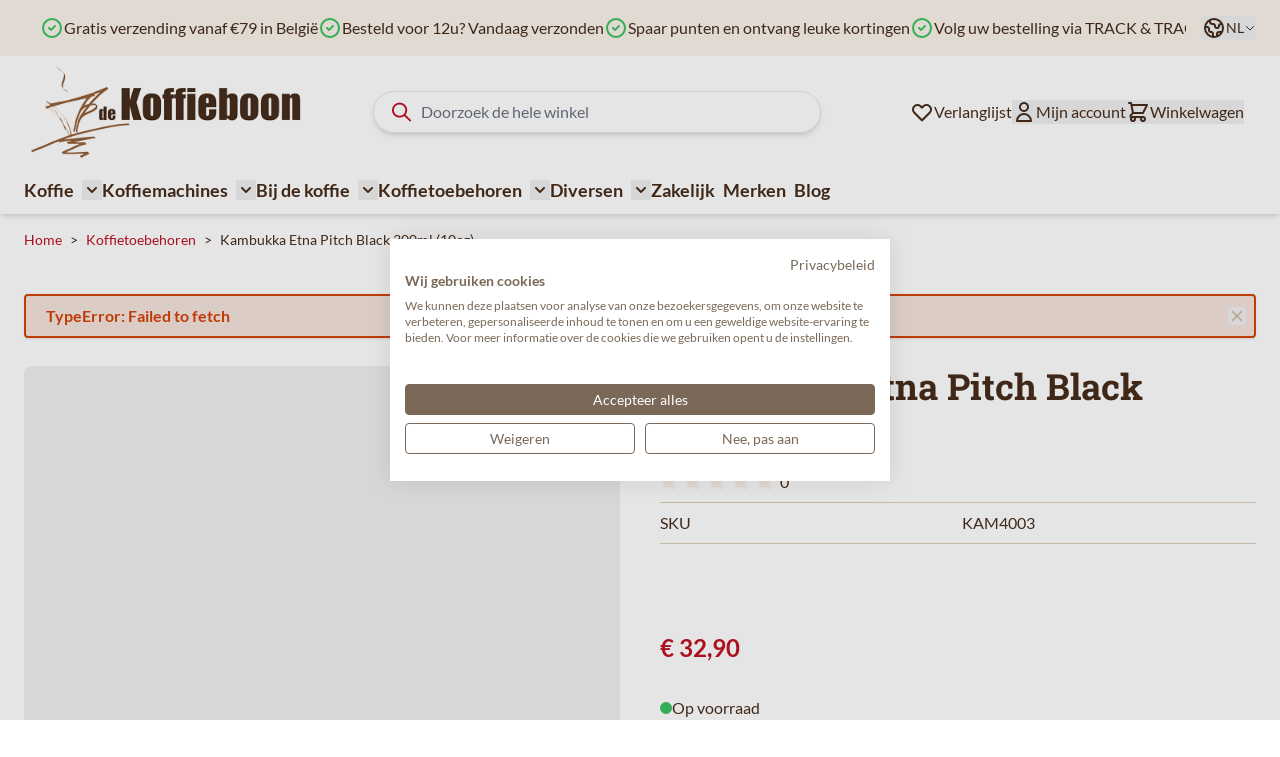

--- FILE ---
content_type: text/html; charset=UTF-8
request_url: https://www.dekoffieboon.be/kambukka-etna-pitch-black-300ml-10oz
body_size: 96307
content:
<!doctype html>
<html lang="nl">
<head prefix="og: http://ogp.me/ns# fb: http://ogp.me/ns/fb# product: http://ogp.me/ns/product#">
    <meta charset="utf-8"/>
<meta name="title" content="Kambukka Etna Pitch Black 300ml (10oz) online kopen?"/>
<meta name="description" content="Koop nu jouw Kambukka Etna Pitch Black 300ml (10oz) ✓ Groot assortiment heerlijke koffie en thee ✓ Gratis levering in België vanaf €49"/>
<meta name="keywords" content="Kambukka Etna Pitch Black 300ml (10oz)"/>
<meta name="robots" content="INDEX,FOLLOW"/>
<meta name="viewport" content="width=device-width, initial-scale=1"/>
<title>Kambukka Etna Pitch Black 300ml (10oz) online kopen? | DeKoffieboon.be</title>
<link  rel="stylesheet" type="text/css"  media="all" href="https://www.dekoffieboon.be/static/version1766489962/frontend/Ewings/hyva-dkb/nl_NL/css/styles.css" />
<link  rel="canonical" href="https://www.dekoffieboon.be/kambukka-etna-pitch-black-300ml-10oz" />
<link  rel="alternate" hreflang="nl-NL" href="https://www.dekoffieboon.nl/kambukka-etna-pitch-black-300ml-10oz-kam4003" />
<link  rel="alternate" hreflang="fr-FR" href="https://www.cafeengrains365.fr/kambukka-etna-pitch-black-300ml-10oz-kam4003" />
<link  rel="alternate" hreflang="de-AT" href="https://www.kaffeebohne365.at/kambukka-etna-pitch-black-300ml-10oz-kam4003" />
<link  rel="alternate" hreflang="de-DE" href="https://kaffeebohne365.de/kambukka-etna-pitch-black-300ml-10oz-kam4003" />
<link  rel="alternate" hreflang="fr-BE" href="https://www.cafeengrains.be/kambukka-etna-pitch-black-300ml-10oz" />
<link  rel="alternate" hreflang="nl-BE" href="https://www.dekoffieboon.be/kambukka-etna-pitch-black-300ml-10oz" />
<link  rel="icon" type="image/x-icon" href="https://www.dekoffieboon.be/media/favicon/websites/1/favicon-dekoffieboon.png" />
<link  rel="shortcut icon" type="image/x-icon" href="https://www.dekoffieboon.be/media/favicon/websites/1/favicon-dekoffieboon.png" />

            
<script  nonce="Y2M3a3JtcmN4czZjNmZvcHI1ZTVsaTVsNTEyMXFqeGU=">
    window.getWpGA4Cookie = function(name) {
        match = document.cookie.match(new RegExp(name + '=([^;]+)'));
        if (match) return decodeURIComponent(match[1].replace(/\+/g, ' ')) ;
    };

    window.ga4AllowServices = false;

    var isCookieRestrictionModeEnabled = 0,
        currentWebsiteId = 1,
        cookieRestrictionName = 'user_allowed_save_cookie';

    if (isCookieRestrictionModeEnabled) {
        allowedCookies = window.getWpGA4Cookie(cookieRestrictionName);

        if (allowedCookies !== undefined) {
            allowedWebsites = JSON.parse(allowedCookies);

            if (allowedWebsites[currentWebsiteId] === 1) {
                window.ga4AllowServices = true;
            }
        }
    } else {
        window.ga4AllowServices = true;
    }
</script>
        <script  nonce="Y2M3a3JtcmN4czZjNmZvcHI1ZTVsaTVsNTEyMXFqeGU=">
        if (window.ga4AllowServices) {
            window.dataLayer = window.dataLayer || [];
                        var dl4Objects = [{"pageName":"Kambukka Etna Pitch Black 300ml (10oz) online kopen? | DeKoffieboon.be","pageType":"product"}];
            for (var i in dl4Objects) {
                window.dataLayer.push({ecommerce: null});
                window.dataLayer.push(dl4Objects[i]);
            }
                        var wpGA4Cookies = ['wp_ga4_user_id','wp_ga4_customerGroup'];
            wpGA4Cookies.map(function (cookieName) {
                var cookieValue = window.getWpGA4Cookie(cookieName);
                if (cookieValue) {
                    var dl4Object = {};
                    dl4Object[cookieName.replace('wp_ga4_', '')] = cookieValue;
                    window.dataLayer.push(dl4Object);
                }
            });
        }
    </script>

        <!-- Google Tag Manager -->
<script nonce="Y2M3a3JtcmN4czZjNmZvcHI1ZTVsaTVsNTEyMXFqeGU="   > if (window.ga4AllowServices) {(function(w,d,s,l,i){w[l]=w[l]||[];w[l].push({'gtm.start':
new Date().getTime(),event:'gtm.js'});var f=d.getElementsByTagName(s)[0],
j=d.createElement(s),dl=l!='dataLayer'?'&l='+l:'';j.async=true;j.src=
'https://www.googletagmanager.com/gtm.js?id='+i+dl;f.parentNode.insertBefore(j,f);
})(window,document,'script','dataLayer','GTM-PFGTMCM');} </script>
<!-- End Google Tag Manager --><script type="text&#x2F;javascript" src="https&#x3A;&#x2F;&#x2F;chimpstatic.com&#x2F;mcjs-connected&#x2F;js&#x2F;users&#x2F;2028cf108885fc4fccf7f19bf&#x2F;6395d8d68b95508b86d631415.js" defer="defer">
</script>
<script>
    var BASE_URL = 'https://www.dekoffieboon.be/';
    var THEME_PATH = 'https://www.dekoffieboon.be/static/version1766489962/frontend/Ewings/hyva-dkb/nl_NL';
    var COOKIE_CONFIG = {
        "expires": null,
        "path": "\u002F",
        "domain": ".dekoffieboon.be",
        "secure": true,
        "lifetime": "14400",
        "cookie_restriction_enabled": false    };
    var CURRENT_STORE_CODE = 'nl_be';
    var CURRENT_WEBSITE_ID = '1';

    window.hyva = window.hyva || {}

    window.cookie_consent_groups = window.cookie_consent_groups || {}
    window.cookie_consent_groups['necessary'] = true;

    window.cookie_consent_config = window.cookie_consent_config || {};
    window.cookie_consent_config['necessary'] = [].concat(
        window.cookie_consent_config['necessary'] || [],
        [
            'user_allowed_save_cookie',
            'form_key',
            'mage-messages',
            'private_content_version',
            'mage-cache-sessid',
            'last_visited_store',
            'section_data_ids'
        ]
    );
</script>
<script>
    'use strict';
    (function( hyva, undefined ) {

        function lifetimeToExpires(options, defaults) {

            const lifetime = options.lifetime || defaults.lifetime;

            if (lifetime) {
                const date = new Date;
                date.setTime(date.getTime() + lifetime * 1000);
                return date;
            }

            return null;
        }

        function generateRandomString() {

            const allowedCharacters = '0123456789abcdefghijklmnopqrstuvwxyzABCDEFGHIJKLMNOPQRSTUVWXYZ',
                length = 16;

            let formKey = '',
                charactersLength = allowedCharacters.length;

            for (let i = 0; i < length; i++) {
                formKey += allowedCharacters[Math.round(Math.random() * (charactersLength - 1))]
            }

            return formKey;
        }

        const sessionCookieMarker = {noLifetime: true}

        const cookieTempStorage = {};

        const internalCookie = {
            get(name) {
                const v = document.cookie.match('(^|;) ?' + name + '=([^;]*)(;|$)');
                return v ? v[2] : null;
            },
            set(name, value, days, skipSetDomain) {
                let expires,
                    path,
                    domain,
                    secure,
                    samesite;

                const defaultCookieConfig = {
                    expires: null,
                    path: '/',
                    domain: null,
                    secure: false,
                    lifetime: null,
                    samesite: 'lax'
                };

                const cookieConfig = window.COOKIE_CONFIG || {};

                expires = days && days !== sessionCookieMarker
                    ? lifetimeToExpires({lifetime: 24 * 60 * 60 * days, expires: null}, defaultCookieConfig)
                    : lifetimeToExpires(window.COOKIE_CONFIG, defaultCookieConfig) || defaultCookieConfig.expires;

                path = cookieConfig.path || defaultCookieConfig.path;
                domain = !skipSetDomain && (cookieConfig.domain || defaultCookieConfig.domain);
                secure = cookieConfig.secure || defaultCookieConfig.secure;
                samesite = cookieConfig.samesite || defaultCookieConfig.samesite;

                document.cookie = name + "=" + encodeURIComponent(value) +
                    (expires && days !== sessionCookieMarker ? '; expires=' + expires.toGMTString() : '') +
                    (path ? '; path=' + path : '') +
                    (domain ? '; domain=' + domain : '') +
                    (secure ? '; secure' : '') +
                    (samesite ? '; samesite=' + samesite : 'lax');
            },
            isWebsiteAllowedToSaveCookie() {
                const allowedCookies = this.get('user_allowed_save_cookie');
                if (allowedCookies) {
                    const allowedWebsites = JSON.parse(unescape(allowedCookies));

                    return allowedWebsites[CURRENT_WEBSITE_ID] === 1;
                }
                return false;
            },
            getGroupByCookieName(name) {
                const cookieConsentConfig = window.cookie_consent_config || {};
                let group = null;
                for (let prop in cookieConsentConfig) {
                    if (!cookieConsentConfig.hasOwnProperty(prop)) continue;
                    if (cookieConsentConfig[prop].includes(name)) {
                        group = prop;
                        break;
                    }
                }
                return group;
            },
            isCookieAllowed(name) {
                const cookieGroup = this.getGroupByCookieName(name);
                return cookieGroup
                    ? window.cookie_consent_groups[cookieGroup]
                    : this.isWebsiteAllowedToSaveCookie();
            },
            saveTempStorageCookies() {
                for (const [name, data] of Object.entries(cookieTempStorage)) {
                    if (this.isCookieAllowed(name)) {
                        this.set(name, data['value'], data['days'], data['skipSetDomain']);
                        delete cookieTempStorage[name];
                    }
                }
            }
        };

        hyva.getCookie = (name) => {
            const cookieConfig = window.COOKIE_CONFIG || {};

            if (cookieConfig.cookie_restriction_enabled && ! internalCookie.isCookieAllowed(name)) {
                return cookieTempStorage[name] ? cookieTempStorage[name]['value'] : null;
            }

            return internalCookie.get(name);
        }

        hyva.setCookie = (name, value, days, skipSetDomain) => {
            const cookieConfig = window.COOKIE_CONFIG || {};

            if (cookieConfig.cookie_restriction_enabled && ! internalCookie.isCookieAllowed(name)) {
                cookieTempStorage[name] = {value, days, skipSetDomain};
                return;
            }
            return internalCookie.set(name, value, days, skipSetDomain);
        }


        hyva.setSessionCookie = (name, value, skipSetDomain) => {
            return hyva.setCookie(name, value, sessionCookieMarker, skipSetDomain)
        }

        hyva.getBrowserStorage = () => {
            const browserStorage = window.localStorage || window.sessionStorage;
            if (!browserStorage) {
                console.warn('Browser Storage is unavailable');
                return false;
            }
            try {
                browserStorage.setItem('storage_test', '1');
                browserStorage.removeItem('storage_test');
            } catch (error) {
                console.warn('Browser Storage is not accessible', error);
                return false;
            }
            return browserStorage;
        }

        hyva.postForm = (postParams) => {
            const form = document.createElement("form");

            let data = postParams.data;

            if (! postParams.skipUenc && ! data.uenc) {
                data.uenc = btoa(window.location.href);
            }
            form.method = "POST";
            form.action = postParams.action;

            Object.keys(postParams.data).map(key => {
                const field = document.createElement("input");
                field.type = 'hidden'
                field.value = postParams.data[key];
                field.name = key;
                form.appendChild(field);
            });

            const form_key = document.createElement("input");
            form_key.type = 'hidden';
            form_key.value = hyva.getFormKey();
            form_key.name="form_key";
            form.appendChild(form_key);

            document.body.appendChild(form);

            form.submit();
        }

        hyva.getFormKey = function () {
            let formKey = hyva.getCookie('form_key');

            if (!formKey) {
                formKey = generateRandomString();
                hyva.setCookie('form_key', formKey);
            }

            return formKey;
        }

        hyva.formatPrice = (value, showSign, options = {}) => {
            const groupSeparator = options.groupSeparator;
            const decimalSeparator = options.decimalSeparator
            delete options.groupSeparator;
            delete options.decimalSeparator;
            const formatter = new Intl.NumberFormat(
                'nl\u002DNL',
                Object.assign({
                    style: 'currency',
                    currency: 'EUR',
                    signDisplay: showSign ? 'always' : 'auto'
                }, options)
            );
            return (typeof Intl.NumberFormat.prototype.formatToParts === 'function') ?
                formatter.formatToParts(value).map(({type, value}) => {
                    switch (type) {
                        case 'currency':
                            return '\u20AC' || value;
                        case 'minusSign':
                            return '- ';
                        case 'plusSign':
                            return '+ ';
                        case 'group':
                            return groupSeparator !== undefined ? groupSeparator : value;
                        case 'decimal':
                            return decimalSeparator !== undefined ? decimalSeparator : value;
                        default :
                            return value;
                    }
                }).reduce((string, part) => string + part) :
                formatter.format(value);
        }

        const formatStr = function (str, nStart) {
            const args = Array.from(arguments).slice(2);

            return str.replace(/(%+)([0-9]+)/g, (m, p, n) => {
                const idx = parseInt(n) - nStart;

                if (args[idx] === null || args[idx] === void 0) {
                    return m;
                }
                return p.length % 2
                    ? p.slice(0, -1).replace('%%', '%') + args[idx]
                    : p.replace('%%', '%') + n;
            })
        }

        hyva.str = function (string) {
            const args = Array.from(arguments);
            args.splice(1, 0, 1);

            return formatStr.apply(undefined, args);
        }

        hyva.strf = function () {
            const args = Array.from(arguments);
            args.splice(1, 0, 0);

            return formatStr.apply(undefined, args);
        }

        /**
         * Take a html string as `content` parameter and
         * extract an element from the DOM to replace in
         * the current page under the same selector,
         * defined by `targetSelector`
         */
        hyva.replaceDomElement = (targetSelector, content) => {
            // Parse the content and extract the DOM node using the `targetSelector`
            const parser = new DOMParser();
            const doc = parser.parseFromString(content, 'text/html');
            const contentNode = doc.querySelector(targetSelector);

            // Bail if content or target can't be found
            if (!contentNode || !document.querySelector(targetSelector)) {
                return;
            }

                        hyva.activateScripts(contentNode);
            
            // Replace the old DOM node with the new content
            document.querySelector(targetSelector).replaceWith(contentNode);

            // Reload customerSectionData and display cookie-messages if present
            window.dispatchEvent(new CustomEvent("reload-customer-section-data"));
            hyva.initMessages();
        }

        hyva.removeScripts = (contentNode) => {
            const scripts = contentNode.getElementsByTagName('script');
            for (let i = 0; i < scripts.length; i++) {
                scripts[i].parentNode.removeChild(scripts[i]);
            }
            const templates = contentNode.getElementsByTagName('template');
            for (let i = 0; i < templates.length; i++) {
                const container = document.createElement('div');
                container.innerHTML = templates[i].innerHTML;
                hyva.removeScripts(container);
                templates[i].innerHTML = container.innerHTML;
            }
        }

        hyva.activateScripts = (contentNode) => {
            // Create new array from HTMLCollection to avoid mutation of collection while manipulating the DOM.
            const scripts = Array.from(contentNode.getElementsByTagName('script'));

            // Iterate over all script tags to duplicate+inject each into the head
            for (const original of scripts) {
                const script = document.createElement('script');
                original.type && (script.type = original.type);
                script.innerHTML = original.innerHTML;

                // Remove the original (non-executing) script from the contentNode
                original.parentNode.removeChild(original)

                // Add script to head
                document.head.appendChild(script);
            }

            return contentNode;
        }

        const replace = {['+']: '-', ['/']: '_', ['=']: ','};
        hyva.getUenc = () => btoa(window.location.href).replace(/[+/=]/g, match => replace[match]);

        let currentTrap;

        const focusableElements = (rootElement) => {
            const selector = 'button, [href], input, select, textarea, details, [tabindex]:not([tabindex="-1"]';
            return Array.from(rootElement.querySelectorAll(selector))
                .filter(el => {
                    return el.style.display !== 'none'
                        && !el.disabled
                        && el.tabIndex !== -1
                        && (el.offsetWidth || el.offsetHeight || el.getClientRects().length)
                })
        }

        const focusTrap = (e) => {
            const isTabPressed = e.key === 'Tab' || e.keyCode === 9;
            if (!isTabPressed) return;

            const focusable = focusableElements(currentTrap)
            const firstFocusableElement = focusable[0]
            const lastFocusableElement = focusable[focusable.length - 1]

            e.shiftKey
                ? document.activeElement === firstFocusableElement && (lastFocusableElement.focus(), e.preventDefault())
                : document.activeElement === lastFocusableElement && (firstFocusableElement.focus(), e.preventDefault())
        };

        hyva.releaseFocus = (rootElement) => {
            if (currentTrap && (!rootElement || rootElement === currentTrap)) {
                currentTrap.removeEventListener('keydown', focusTrap)
                currentTrap = null
            }
        }
        hyva.trapFocus = (rootElement) => {
            if (!rootElement) return;
            hyva.releaseFocus()
            currentTrap = rootElement
            rootElement.addEventListener('keydown', focusTrap)
            const firstElement = focusableElements(rootElement)[0]
            firstElement && firstElement.focus()
        }

        hyva.safeParseNumber = (rawValue) => {
            const number = rawValue ? parseFloat(rawValue) : null;

            return Array.isArray(number) || isNaN(number) ? rawValue : number;
        }

        const toCamelCase = s => s.split('_').map(word => word.charAt(0).toUpperCase() + word.slice(1)).join('');
        hyva.createBooleanObject = (name, value = false, additionalMethods = {}) => {

            const camelCase = toCamelCase(name);
            const key = '__hyva_bool_' + name

            return new Proxy(Object.assign(
                additionalMethods,
                {
                    [key]: !!value,
                    [name]() {return !!this[key]},
                    ['!' + name]() {return !this[key]}, // @deprecated This does not work with non-CSP Alpine
                    ['not' + camelCase]() {return !this[key]},
                    ['toggle' + camelCase]() {this[key] = !this[key]},
                    [`set${camelCase}True`]() {this[key] = true},
                    [`set${camelCase}False`]() {this[key] = false},
                }
            ), {
                set(target, prop, value) {
                    return prop === name
                        ? (target[key] = !!value)
                        : Reflect.set(...arguments);
                }
            })
        }

                hyva.alpineInitialized = (fn) => window.addEventListener('alpine:initialized', fn, {once: true})
        window.addEventListener('alpine:init', () => Alpine.data('{}', () => ({})), {once: true});
                window.addEventListener('user-allowed-save-cookie', () => internalCookie.saveTempStorageCookies())

    }( window.hyva = window.hyva || {} ));
</script>
<script>
    if (!window.IntersectionObserver) {
        window.IntersectionObserver = function (callback) {
            this.observe = el => el && callback(this.takeRecords());
            this.takeRecords = () => [{isIntersecting: true, intersectionRatio: 1}];
            this.disconnect = () => {};
            this.unobserve = () => {};
        }
    }
</script>

<script>
            document.addEventListener('DOMContentLoaded', () => {
            const pageHeader = document.querySelector('.page-header');
            if (!pageHeader) return;

            const observer = new IntersectionObserver(([e]) => {

                e.target.dataset.sticky = e.intersectionRatio < 1
            }, { threshold: 1 });

            observer.observe(pageHeader)
        });
    
    
        let lastScrollTop = 0;
        window.addEventListener('scrollPosition', () => {
            const scrollOffset = 100;
            document.documentElement.toggleAttribute('data-header-can-sticky', window.pageYOffset > scrollOffset);
            document.documentElement.toggleAttribute('data-header-can-not-sticky', window.pageYOffset <= scrollOffset);

            // Determine scroll direction
            const currentScroll = window.pageYOffset;
            const direction = currentScroll > lastScrollTop ? 'down' : 'up';
            lastScrollTop = currentScroll <= 0 ? 0 : currentScroll;

            // Add the direction as a data attribute
            document.documentElement.setAttribute('data-scroll-dir-y', direction);

            const pageHeader = document.querySelector('.page-header');
            const pageHeaderheight = pageHeader.offsetHeight;

            document.documentElement.style.setProperty('--my-element-height', (pageHeaderheight-1) + 'px');
            document.documentElement.toggleAttribute('data-menu-can-sticky', lastScrollTop >= pageHeaderheight);

        });
    </script>

<style>
    
    .page-header {
        z-index: 30;
        position: sticky;
        top: -1px;
        background-color: #fff;
        transition: background-color 150ms, color 150ms, box-shadow 150ms, translate 300ms;
    }

    
            .page-header[data-sticky="false"] {
            background-color: transparent;
        }
        .page-header[data-sticky="true"] {
            box-shadow: none;
        }
    
            html[data-header-can-sticky][data-scroll-dir-y="down"] .page-header {
            box-shadow: none;
            translate: 0 -100%;
            transition: background-color 150ms, color 150ms, box-shadow 150ms, translate 300ms 150ms;
        }

        html[data-scroll-dir-y="up"][data-header-can-sticky][data-menu-can-sticky] .menu-bar {
            top: var(--my-element-height);
            transition: background-color 150ms, color 150ms, box-shadow 150ms, top 300ms 150ms;
        }

        html[data-scroll-dir-y="up"][data-header-can-sticky][data-menu-can-sticky] .menu-bar #menu-cart-icon {
            display: none;
        }
    </style>

<meta property="og:type" content="product.item"/>
<meta property="og:title" content="Kambukka&#x20;Etna&#x20;Pitch&#x20;Black&#x20;300ml&#x20;&#x28;10oz&#x29;"/>
<meta property="og:description" content="&amp;lt&#x3B;h3&amp;gt&#x3B;Belangrijkste&#x20;informatie&#x20;over&#x20;Kambukka&#x20;Etna&#x20;Pitch&#x20;Black&#x20;300ml&#x20;&#x28;10oz&#x29;&amp;lt&#x3B;&#x2F;h3&amp;gt&#x3B;&#x0D;&#x0A;&amp;lt&#x3B;ul&amp;gt&#x3B;&#x0D;&#x0A;&amp;lt&#x3B;li&amp;gt&#x3B;Keer&#x20;op&#x20;keer&#x20;herbruikbaar&amp;lt&#x3B;&#x2F;li&amp;gt&#x3B;&#x0D;&#x0A;&amp;lt&#x3B;li&amp;gt&#x3B;Voor&#x20;warme&#x20;en&#x20;koude&#x20;dranken.&amp;lt&#x3B;&#x2F;li&amp;gt&#x3B;&#x0D;&#x0A;&amp;lt&#x3B;li&amp;gt&#x3B;Houdt&#x20;je&#x20;drank&#x20;minstens&#x20;5&#x20;uur&#x20;warm&#x20;of&#x20;11&#x20;uur&#x20;gekoeld.&amp;lt&#x3B;&#x2F;li&amp;gt&#x3B;&#x0D;&#x0A;&amp;lt&#x3B;li&amp;gt&#x3B;Makkelijke&#x20;reiniging&amp;lt&#x3B;&#x2F;li&amp;gt&#x3B;&#x0D;&#x0A;&amp;lt&#x3B;li&amp;gt&#x3B;Vaatwasbestendig&#x20;deksel&amp;lt&#x3B;&#x2F;li&amp;gt&#x3B;&#x0D;&#x0A;&amp;lt&#x3B;li&amp;gt&#x3B;BPA-vrij&amp;lt&#x3B;&#x2F;li&amp;gt&#x3B;&#x0D;&#x0A;&amp;lt&#x3B;li&amp;gt&#x3B;100&#x25;&#x20;lekvrij&amp;lt&#x3B;&#x2F;li&amp;gt&#x3B;&#x0D;&#x0A;&amp;lt&#x3B;li&amp;gt&#x3B;Hoogte&#x3A;&#x20;15,3&#x20;cm&#x20;-&amp;amp&#x3B;nbsp&#x3B;Breedste&#x20;punt&#x3A;&#x20;7,1&#x20;cm&amp;lt&#x3B;&#x2F;li&amp;gt&#x3B;&#x0D;&#x0A;&amp;lt&#x3B;&#x2F;ul&amp;gt&#x3B;&#x0D;&#x0A;&amp;lt&#x3B;h3&amp;gt&#x3B;Gedetailleerde&#x20;informatie&amp;lt&#x3B;&#x2F;h3&amp;gt&#x3B;&#x0D;&#x0A;&amp;lt&#x3B;p&amp;gt&#x3B;De&#x20;Etna&#x20;thermosfles&#x20;serveert&#x20;je&#x20;een&#x20;hete&#x20;koffie&#x20;voor&#x20;als&#x20;je&#x20;onderweg&#x20;bent,&#x20;of&#x20;om&#x20;je&#x20;namiddagdipje&#x20;op&#x20;het&#x20;werk&#x20;door&#x20;te&#x20;komen.&#x20;Waar&#x20;je&#x20;ook&#x20;bent,&#x20;je&#x20;kunt&#x20;altijd&#x20;rekenen&#x20;op&#x20;het&#x20;3&#x20;in&#x20;1&#x20;deksel&#x3A;&#x20;druk&#x20;om&#x20;een&#x20;slok&#x20;te&#x20;nemen,&#x20;open&#x20;om&#x20;de&#x20;thermosfles&#x20;te&#x20;gebruiken&#x20;als&#x20;een&#x20;beker&#x20;en&#x20;sluit&#x20;om&#x20;er&#x20;weer&#x20;op&#x20;uit&#x20;te&#x20;trekken.&#x20;Dankzij&#x20;de&#x20;Snapclean&#xAE;-&#x20;mechanisme&#x20;kan&#x20;je&#x20;het&#x20;deksel&#x20;effici&#xEB;nt&#x20;reinigen.&amp;lt&#x3B;&#x2F;p&amp;gt&#x3B;&#x0D;&#x0A;"/>
<meta property="og:url" content="https://www.dekoffieboon.be/kambukka-etna-pitch-black-300ml-10oz"/>
<meta property="product:price:amount" content="32.9"/>
<meta property="product:price:currency" content="EUR"/>
<meta property="og:image" content="https://www.dekoffieboon.be/media/catalog/product/cache/13ed27cc564d45b044cf89613c91d310/p/a/packshot-my2020-20201013-etna_300ml_pitch_black_front.png"/>
<meta property="og:image:width" content="265"/>
<meta property="og:image:height" content="265"/>
<meta property="product:brand" content="Kambukka"/>
<meta property="og:site_name" content="De Koffieboon"/>
<meta property="product:category" content="Kambukka drinkbekers"/>
<meta property="product:availability" content="in stock"/>
<meta property="product:condition" content="new"/>
<meta name="twitter:site" content="dekoffieboon"/>
<meta name="twitter:creator" content="dekoffieboon"/>
<meta name="twitter:card" content="summary"/>
<meta name="twitter:title" content="Kambukka&#x20;Etna&#x20;Pitch&#x20;Black&#x20;300ml&#x20;&#x28;10oz&#x29;"/>
<meta name="twitter:description" content="&amp;lt&#x3B;h3&amp;gt&#x3B;Belangrijkste&#x20;informatie&#x20;over&#x20;Kambukka&#x20;Etna&#x20;Pitch&#x20;Black&#x20;300ml&#x20;&#x28;10oz&#x29;&amp;lt&#x3B;&#x2F;h3&amp;gt&#x3B;&#x0D;&#x0A;&amp;lt&#x3B;ul&amp;gt&#x3B;&#x0D;&#x0A;&amp;lt&#x3B;li&amp;gt&#x3B;Keer&#x20;op&#x20;keer&#x20;herbruikbaar&amp;lt&#x3B;&#x2F;li&amp;gt&#x3B;&#x0D;&#x0A;&amp;lt&#x3B;li&amp;gt&#x3B;Voor&#x20;warme&#x20;en&#x20;koude&#x20;dranken.&amp;lt&#x3B;&#x2F;li&amp;gt&#x3B;&#x0D;&#x0A;&amp;lt&#x3B;li&amp;gt&#x3B;Houdt&#x20;je&#x20;drank&#x20;minstens&#x20;5&#x20;uur&#x20;warm&#x20;of&#x20;11&#x20;uur&#x20;gekoeld.&amp;lt&#x3B;&#x2F;li&amp;gt&#x3B;&#x0D;&#x0A;&amp;lt&#x3B;li&amp;gt&#x3B;Makkelijke&#x20;reiniging&amp;lt&#x3B;&#x2F;li&amp;gt&#x3B;&#x0D;&#x0A;&amp;lt&#x3B;li&amp;gt&#x3B;Vaatwasbestendig&#x20;deksel&amp;lt&#x3B;&#x2F;li&amp;gt&#x3B;&#x0D;&#x0A;&amp;lt&#x3B;li&amp;gt&#x3B;BPA-vrij&amp;lt&#x3B;&#x2F;li&amp;gt&#x3B;&#x0D;&#x0A;&amp;lt&#x3B;li&amp;gt&#x3B;100&#x25;&#x20;lekvrij&amp;lt&#x3B;&#x2F;li&amp;gt&#x3B;&#x0D;&#x0A;&amp;lt&#x3B;li&amp;gt&#x3B;Hoogte&#x3A;&#x20;15,3&#x20;cm&#x20;-&amp;amp&#x3B;nbsp&#x3B;Breedste&#x20;punt&#x3A;&#x20;7,1&#x20;cm&amp;lt&#x3B;&#x2F;li&amp;gt&#x3B;&#x0D;&#x0A;&amp;lt&#x3B;&#x2F;ul&amp;gt&#x3B;&#x0D;&#x0A;&amp;lt&#x3B;h3&amp;gt&#x3B;Gedetailleerde&#x20;informatie&amp;lt&#x3B;&#x2F;h3&amp;gt&#x3B;&#x0D;&#x0A;&amp;lt&#x3B;p&amp;gt&#x3B;De&#x20;Etna&#x20;thermosfles&#x20;serveert&#x20;je&#x20;een&#x20;hete&#x20;koffie&#x20;voor&#x20;als&#x20;je&#x20;onderweg&#x20;bent,&#x20;of&#x20;om&#x20;je&#x20;namiddagdipje&#x20;op&#x20;het&#x20;werk&#x20;door&#x20;te&#x20;komen.&#x20;Waar&#x20;je&#x20;ook&#x20;bent,&#x20;je&#x20;kunt&#x20;altijd&#x20;rekenen&#x20;op&#x20;het&#x20;3&#x20;in&#x20;1&#x20;deksel&#x3A;&#x20;druk&#x20;om&#x20;een&#x20;slok&#x20;te&#x20;nemen,&#x20;open&#x20;om&#x20;de&#x20;thermosfles&#x20;te&#x20;gebruiken&#x20;als&#x20;een&#x20;beker&#x20;en&#x20;sluit&#x20;om&#x20;er&#x20;weer&#x20;op&#x20;uit&#x20;te&#x20;trekken.&#x20;Dankzij&#x20;de&#x20;Snapclean&#xAE;-&#x20;mechanisme&#x20;kan&#x20;je&#x20;het&#x20;deksel&#x20;effici&#xEB;nt&#x20;reinigen.&amp;lt&#x3B;&#x2F;p&amp;gt&#x3B;&#x0D;&#x0A;"/>
<meta name="twitter:image" content="https://www.dekoffieboon.be/media/catalog/product/cache/13ed27cc564d45b044cf89613c91d310/p/a/packshot-my2020-20201013-etna_300ml_pitch_black_front.png"/>
<meta name="twitter:url" content="https://www.dekoffieboon.be/kambukka-etna-pitch-black-300ml-10oz"/>
<meta name="twitter:label1" content="Price"/>
<meta name="twitter:data1" content="32.9"/>
<meta name="twitter:label2" content="Availability"/>
<meta name="twitter:data2" content="in stock"/>
<script type="application/ld+json">{"@context":"https:\/\/schema.org","@type":"WebSite","url":"https:\/\/www.dekoffieboon.be\/","name":"De Koffieboon"}</script><script type="application/ld+json">{"@context":"https:\/\/schema.org","@type":"LocalBusiness","@id":"https:\/\/www.dekoffieboon.be\/","name":"De Koffieboon","telephone":"+32474671300","address":{"@type":"PostalAddress","addressCountry":"","addressLocality":"Houthalen-Helchteren","addressRegion":"","streetAddress":"Europark 2071\/3","postalCode":"3530"},"sameAs":[["https:\/\/www.facebook.com\/dekoffieboon\/","https:\/\/twitter.com\/dekoffieboon"]],"image":"https:\/\/www.dekoffieboon.be\/media\/seller_image\/default\/de-koffieboon-logo.png","url":"https:\/\/www.dekoffieboon.be\/"}</script><script type="application/ld+json">{"@context":"https:\/\/schema.org","@type":"BreadcrumbList","itemListElement":[{"@type":"ListItem","item":{"@id":"https:\/\/www.dekoffieboon.be\/toebehoren","name":"Koffietoebehoren"},"position":1},{"@type":"ListItem","item":{"@id":"https:\/\/www.dekoffieboon.be\/kambukka-etna-pitch-black-300ml-10oz","name":"Kambukka Etna Pitch Black 300ml (10oz)"},"position":2}]}</script><script type="application/ld+json">{"@context":"https:\/\/schema.org","@type":"Product","name":"Kambukka Etna Pitch Black 300ml (10oz)","description":"&lt;h3&gt;Belangrijkste informatie over Kambukka Etna Pitch Black 300ml (10oz)&lt;\/h3&gt; &lt;ul&gt; &lt;li&gt;Keer op keer herbruikbaar&lt;\/li&gt; &lt;li&gt;Voor warme en koude dranken.&lt;\/li&gt; &lt;li&gt;Houdt je drank minstens 5 uur warm of 11 uur gekoeld.&lt;\/li&gt; &lt;li&gt;Makkelijke reiniging&lt;\/li&gt; &lt;li&gt;Vaatwasbestendig deksel&lt;\/li&gt; &lt;li&gt;BPA-vrij&lt;\/li&gt; &lt;li&gt;100% lekvrij&lt;\/li&gt; &lt;li&gt;Hoogte: 15,3 cm -&amp;nbsp;Breedste punt: 7,1 cm&lt;\/li&gt; &lt;\/ul&gt; &lt;h3&gt;Gedetailleerde informatie&lt;\/h3&gt; &lt;p&gt;De Etna thermosfles serveert je een hete koffie voor als je onderweg bent, of om je namiddagdipje op het werk door te komen. Waar je ook bent, je kunt altijd rekenen op het 3 in 1 deksel: druk om een slok te nemen, open om de thermosfles te gebruiken als een beker en sluit om er weer op uit te trekken. Dankzij de Snapclean\u00ae- mechanisme kan je het deksel effici\u00ebnt reinigen.&lt;\/p&gt;","image":"https:\/\/www.dekoffieboon.be\/media\/catalog\/product\/cache\/51972e8781dee4a7357cf1beb1c23b61\/p\/a\/packshot-my2020-20201013-etna_300ml_pitch_black_front.png","offers":{"@type":"https:\/\/schema.org\/Offer","price":32.9,"url":"https:\/\/www.dekoffieboon.be\/kambukka-etna-pitch-black-300ml-10oz","priceCurrency":"EUR","availability":"https:\/\/schema.org\/InStock","shippingDetails":{"deliveryTime":{"businessDays":{"@type":"OpeningHoursSpecification","dayOfWeek":[""]},"@type":"ShippingDeliveryTime"},"@type":"OfferShippingDetails"},"itemCondition":"NewCondition"},"brand":{"@type":"Brand","name":"Kambukka"},"gtin13":"5407005142011","sku":"KAM4003","isRelatedTo":[{"@context":"https:\/\/schema.org","@type":"Product","name":"Kambukka Etna Cantaloupe 300ml (10oz)","description":"&lt;h3&gt;Belangrijkste informatie over Kambukka Etna Cantaloupe 300ml (10oz)&lt;\/h3&gt; &lt;ul&gt; &lt;li&gt;Keer op keer herbruikbaar&lt;\/li&gt; &lt;li&gt;Voor warme en koude dranken.&lt;\/li&gt; &lt;li&gt;Houdt je drank minstens 5 uur warm of 11 uur gekoeld.&lt;\/li&gt; &lt;li&gt;Makkelijke reiniging&lt;\/li&gt; &lt;li&gt;Vaatwasbestendig deksel&lt;\/li&gt; &lt;li&gt;BPA-vrij&lt;\/li&gt; &lt;li&gt;100% lekvrij&lt;\/li&gt; &lt;li&gt;Hoogte: 15,3 cm -&amp;nbsp;Breedste punt: 7,1 cm&lt;\/li&gt; &lt;\/ul&gt; &lt;h3&gt;Gedetailleerde informatie&lt;\/h3&gt; &lt;p&gt;De Etna thermosfles serveert je een hete koffie voor als je onderweg bent, of om je namiddagdipje op het werk door te komen. Waar je ook bent, je kunt altijd rekenen op het 3 in 1 deksel: druk om een slok te nemen, open om de thermosfles te gebruiken als een beker en sluit om er weer op uit te trekken. Dankzij de Snapclean\u00ae- mechanisme kan je het deksel effici\u00ebnt reinigen.&lt;\/p&gt;","url":"https:\/\/www.dekoffieboon.be\/kambukka-etna-cantaloupe-300ml-10oz","image":"https:\/\/www.dekoffieboon.be\/media\/catalog\/product\/cache\/51972e8781dee4a7357cf1beb1c23b61\/1\/1\/11-01017_etna_300_ml_cantaloupe_front.png"},{"@context":"https:\/\/schema.org","@type":"Product","name":"Kambukka Etna Glacier 300ml (10oz)","description":"&lt;h3&gt;Belangrijkste informatie over Kambukka Etna Glacier 300ml (10oz)&lt;\/h3&gt; &lt;ul&gt; &lt;li&gt;Keer op keer herbruikbaar&lt;\/li&gt; &lt;li&gt;Voor warme en koude dranken.&lt;\/li&gt; &lt;li&gt;Houdt je drank minstens 5 uur warm of 11 uur gekoeld.&lt;\/li&gt; &lt;li&gt;Makkelijke reiniging&lt;\/li&gt; &lt;li&gt;Vaatwasbestendig deksel&lt;\/li&gt; &lt;li&gt;BPA-vrij&lt;\/li&gt; &lt;li&gt;100% lekvrij&lt;\/li&gt; &lt;li&gt;Hoogte: 15,3 cm -&amp;nbsp;Breedste punt: 7,1 cm&lt;\/li&gt; &lt;\/ul&gt; &lt;h3&gt;Gedetailleerde informatie&lt;\/h3&gt; &lt;p&gt;De Etna thermosfles serveert je een hete koffie voor als je onderweg bent, of om je namiddagdipje op het werk door te komen. Waar je ook bent, je kunt altijd rekenen op het 3 in 1 deksel: druk om een slok te nemen, open om de thermosfles te gebruiken als een beker en sluit om er weer op uit te trekken. Dankzij de Snapclean\u00ae- mechanisme kan je het deksel effici\u00ebnt reinigen.&lt;\/p&gt;","url":"https:\/\/www.dekoffieboon.be\/kambukka-etna-glacier-300ml-10oz","image":"https:\/\/www.dekoffieboon.be\/media\/catalog\/product\/cache\/51972e8781dee4a7357cf1beb1c23b61\/e\/t\/etna-glacier-20200312-01.png"}],"category":"Kambukka drinkbekers"}</script><script type="application/ld+json">{"@context":"https:\/\/schema.org\/","@type":"WebPage","speakable":{"@type":"SpeakableSpecification","cssSelector":[".description"],"xpath":["\/html\/head\/title"]}}</script><script>
    'use strict';

    (function () {
        window.initAmAppendLabels = {
            selectors: {
                labelWrapper: '.amlabel-position-wrapper'
            },
            /**
             * We use approach from hyva.replaceDomElement method to replace labels and init components
             *
             * @param {HTMLElement} labelContainer
             * @param {string} labelHtml
             * @return {void}
             */
            appendLabels: function (labelContainer, labelHtml) {
                const parser = new DOMParser();
                const doc = parser.parseFromString(labelHtml, 'text/html');
                const nodes = doc.querySelectorAll(this.selectors.labelWrapper);

                if (!nodes) {
                    return;
                }

                labelContainer.append(...nodes);
            }
        };
    })();
</script>

<script>
    window.addEventListener('DOMContentLoaded', () => {
        if (window._amSwiperLoaded) {
            return;
        }

        // Load Swiper script asynchronously
        const script = document.createElement('script');
        script.src = 'https://www.dekoffieboon.be/static/version1766489962/frontend/Ewings/hyva-dkb/nl_NL/Amasty_ShopByBrandHyvaCompatibility/js/swiper.min.js';
        script.async = true;
        document.body.appendChild(script);

        window._amSwiperLoaded = true;

        script.onload = () => {
            // Dispatch custom event when Swiper is loaded
            window.dispatchEvent(new CustomEvent('amSwiperLoaded', {}));
        }

        // Load Swiper CSS file
        const styles = document.createElement('link');
        styles.rel = 'stylesheet';
        styles.href = 'https://www.dekoffieboon.be/static/version1766489962/frontend/Ewings/hyva-dkb/nl_NL/Amasty_ShopByBrandHyvaCompatibility/css/swiper.min.css';

        document.head.appendChild(styles);
    });
</script>

<script>
    window.addEventListener('init-external-scripts', () => {
        if (window._amSwiperLoaded) {
            return;
        }

        // Load Swiper script asynchronously
        const script = document.createElement('script');
        script.src = 'https://www.dekoffieboon.be/static/version1766489962/frontend/Ewings/hyva-dkb/nl_NL/Amasty_MostviewedHyva/js/swiper.min.js';
        script.async = true;
        document.body.appendChild(script);

        window._amSwiperLoaded = true;

        script.onload = () => {
            // Dispatch custom event when Swiper is loaded
            window.dispatchEvent(new CustomEvent('amSwiperLoaded', {}));
        }

        // Load Swiper CSS file
        const styles = document.createElement('link');
        styles.rel = 'stylesheet';
        styles.href = 'https://www.dekoffieboon.be/static/version1766489962/frontend/Ewings/hyva-dkb/nl_NL/Amasty_MostviewedHyva/css/swiper.min.css';

        document.head.appendChild(styles);
    }, { once: true, passive: true });
</script>
</head>
<body id="html-body" class="catalog-product-view product-kambukka-etna-pitch-black-300ml-10oz page-layout-1column">
<!-- Google Tag Manager (noscript) -->
<noscript><iframe src="https://www.googletagmanager.com/ns.html?id=GTM-PFGTMCM"
height="0" width="0" style="display:none;visibility:hidden"></iframe></noscript>
<!-- End Google Tag Manager (noscript) -->
    <script>
        (function () {
            'use strict';

            window.amRecaptchaModel = {
                formsToProtect: "form\u005Baction\u002A\u003D\u0022amasty_customform\u002Fform\u002Fsubmit\u0022\u005D",
                isEnabledOnPayments: "",
                checkoutRecaptchaValidateUrl: "https://www.dekoffieboon.be/amcapthca/checkout/validate/",
                invisibleCaptchaCustomForm: "1",
                recaptchaConfig: {
                    lang: "hl\u003Den" || 'hl=en',
                    theme: "light",
                    badge: "bottomright",
                    sitekey: "6Lc5SS4gAAAAAD2iETbJwK9jZiSAWfXYvsCeZxmD",
                    size: "invisible"
                },
                url: 'https://www.google.com/recaptcha/api.js',
                isCaptchaScriptLoaded: false,
                isInvisible: "invisible" === 'invisible',

                /**
                 * Submit event
                 *
                 * @param {Object} $event
                 * @return {void}
                 */
                execute: function ($event) {
                    const eventTarget = $event?.target;
                    if (this.isCaptchaScriptLoaded) {
                        this.executeCaptcha(eventTarget);
                    } else {
                        window.addEventListener('amcaptcha-script-loaded', () => {
                            this.isCaptchaScriptLoaded = true;
                            this.executeCaptcha(eventTarget);
                            this.initAmcaptchaBadges();
                        });

                        this.loadRecaptchaScript();
                    }
                },

                /**
                 * Execute original submit
                 *
                 * @param {Object} $event
                 * @param {HTMLElement} $el
                 * @return {void}
                 */
                recaptchaCallback: function ($event, $el) {
                    this.shouldExecuteCallback($event, $el) && $el.dispatchEvent(new CustomEvent('amrecaptcha-executable-callback'));
                },

                /**
                 * Reset captcha
                 *
                 * @param {Object} $event
                 * @param {HTMLElement} $el
                 */
                expiredCallback: function($event, $el) {
                    this.shouldExecuteCallback($event, $el) && grecaptcha.reset($event.detail.widgetId);
                },

                /**
                 * Checks if event is fired on submitted element
                 *
                 * @param {Object} $event
                 * @param {HTMLElement} $el
                 * @return {boolean}
                 */
                shouldExecuteCallback: function($event, $el) {
                    const eventWidgetId = $event.detail.widgetId;
                    const elementWidgetId = $el.dataset.amCaptchaWidgetId || $el.closest('form')?.dataset.amCaptchaWidgetId;

                    return eventWidgetId === elementWidgetId;
                },

                /**
                 * Run captcha for widget by id
                 *
                 * @param {HTMLElement} eventTarget
                 * @return {void}
                 */
                executeCaptcha: function(eventTarget) {
                    if (!eventTarget.dataset.hasOwnProperty('amCaptchaRendered')) {
                        this.bindCaptchaGlobalCallbacks(eventTarget);
                        this.renderCaptcha(eventTarget);
                        eventTarget.dataset.amCaptchaRendered = '';
                    }

                    const widgetId = this.getWidgetId(eventTarget);

                    if (!widgetId) {
                        typeof window.dispatchMessages !== "undefined" && window.dispatchMessages([
                            {
                                type: "error",
                                text: 'Recaptcha\u0020cannot\u0020properly\u0020validate\u0020form.'
                            }
                        ]);
                        return;
                    }

                    window.dispatchEvent(new CustomEvent('amcaptcha-loading-start'));
                    grecaptcha.reset(widgetId);

                    if (!this.isInvisible) {
                        this.stopAmcaptchaLoading();
                        return;
                    }

                    grecaptcha.execute(widgetId)
                        .then(() => this.stopAmcaptchaLoading())
                        .catch(() => this.stopAmcaptchaLoading());
                },

                /**
                 * Add recaptcha script to page
                 *
                 * @return {void}
                 */
                loadRecaptchaScript: function () {
                    const lang = window.amRecaptchaModel.recaptchaConfig.lang;
                    const url = `${window.amRecaptchaModel.url}?onload=amRecaptchaLoadCallback&render=explicit&${lang}`;
                    const script = document.createElement('script');

                    script.type = 'text/javascript';
                    script.src = url;
                    script.async = true;
                    document.head.appendChild(script);
                },

                /**
                 * Stop loader on page
                 *
                 * @return {void}
                 */
                stopAmcaptchaLoading: function () {
                    window.dispatchEvent(new CustomEvent('amcaptcha-loading-stop'));
                },

                /**
                 * Add attributes to hide captcha badge
                 *
                 * @return {void}
                 */
                initAmcaptchaBadges: function () {
                    if (!this.isInvisible) {
                        return;
                    }

                    document.querySelectorAll('.grecaptcha-badge')?.forEach(captchaBadge => {
                        captchaBadge?.setAttribute('x-data', 'amGrecaptchaBadge');
                        captchaBadge?.setAttribute('x-on:amcaptcha-loading-start.window', 'loadingStart');
                        captchaBadge?.setAttribute('x-on:amcaptcha-loading-stop.window', 'loadingStop');
                        captchaBadge?.setAttribute(':class', 'getVisibility');
                    });
                },

                /**
                 * Get form widgetId
                 *
                 * @param {HTMLElement} eventTarget
                 * @return {string}
                 */
                getWidgetId: function (eventTarget) {
                    return eventTarget.dataset.amCaptchaWidgetId
                        || eventTarget.closest('form')?.dataset.amCaptchaWidgetId;
                },

                /**
                 * Add captcha badge or checkbox to protected form.
                 * Store widgetId in dataset to pass this info in callbacks
                 *
                 * @param {HTMLElement} eventTarget
                 * @return {void}
                 */
                renderCaptcha: function (eventTarget) {
                    const captchaElement = document.createElement('div');
                    const formContent = eventTarget.closest('form')?.querySelector('[data-element="form-content"]')
                        ?? eventTarget.closest('form');
                    formContent?.appendChild(captchaElement);

                    eventTarget.dataset.amCaptchaWidgetId = grecaptcha.render(captchaElement, {
                        ...window.amRecaptchaModel?.recaptchaConfig,
                        callback: () => {
                            window.dispatchEvent(new CustomEvent(
                                'amrecaptcha-callback', {
                                    detail: this.getCaptchaCallbackDetail(eventTarget)
                                }));
                        },
                        'expired-callback': () => {
                            window.dispatchEvent(new CustomEvent(
                                'amrecaptcha-expired-callback', {
                                    detail: this.getCaptchaCallbackDetail(eventTarget)
                                }));
                        }
                    });
                },

                /**
                 * Get detail property for callback event
                 *
                 * @param {HTMLElement} eventTarget
                 * @return {object}
                 */
                getCaptchaCallbackDetail: function (eventTarget) {
                    return {
                        widgetId: eventTarget.dataset.amCaptchaWidgetId,
                        form: eventTarget
                    }
                },

                /**
                 * Add functions that will be called on the global state
                 *
                 * @param {HTMLElement} eventTarget
                 * @return {void}
                 */
                bindCaptchaGlobalCallbacks: function (eventTarget) {
                    eventTarget.setAttribute(
                        'x-on:amrecaptcha-callback.window',
                        `amRecaptchaModelRecaptchaCallback`
                    );
                    eventTarget.setAttribute(
                        'x-on:amrecaptcha-expired-callback.window',
                        'amRecaptchaModelExpiredCallback'
                    );
                }
            };
        })(window.amRecaptchaModel = window.amRecaptchaModel || {});

        window.amRecaptchaLoadCallback = function () {
            window.dispatchEvent(new CustomEvent('amcaptcha-script-loaded'));
        }

        function amGrecaptchaBadge() {
            return {
                visible: true,

                loadingStart () {
                    this.visible = true;
                },

                loadingStop () {
                    this.visible = false;
                },

                getVisibility() {
                    return { 'invisible': !this.visible };
                }
            };
        }

        window.addEventListener(
            'alpine:init', () => Alpine.data('amGrecaptchaBadge', amGrecaptchaBadge), {once: true}
        )
    </script>
    <input name="form_key" type="hidden" value="WBf5PMKmFLk5URu2" />
    <noscript>
        <section class="message global noscript border-b-2 border-blue-500 bg-blue-50 shadow-none m-0 px-0 rounded-none font-normal">
            <div class="container text-center">
                <p>
                    <strong>JavaScript lijkt te zijn uitgeschakeld in uw browser.</strong>
                    <span>
                        Voor de beste gebruikerservaring, zorg ervoor dat javascript ingeschakeld is voor uw browser.                    </span>
                </p>
            </div>
        </section>
    </noscript>


<script>
    document.body.addEventListener('touchstart', () => {}, {passive: true})
</script>

    <script>
        window.amRecaptchaModel = window.amRecaptchaModel || {};
    </script>
    <div class="page-wrapper"><header class="page-header sticky lg:relative top-0 z-50"><a class="action skip sr-only focus:not-sr-only focus:absolute focus:z-40 focus:bg-neutral-white
   contentarea"
   href="#contentarea">
    <span>
        Ga naar de inhoud    </span>
</a>
<script>
    function initHeader() {
        let scrollTimeout = null;

        return {
            searchOpen: false,
            cart: {},
            isCartOpen: false,
            getData(data) {
                if (data.cart) {
                    this.cart = data.cart
                }
            },
            isCartEmpty() {
                return !this.cart.summary_count
            },
            toggleCart(event) {
                if (event.detail && event.detail.isOpen !== undefined) {
                    this.isCartOpen = event.detail.isOpen
                    if (!this.isCartOpen && this.$refs && this.$refs.cartButton) {
                        this.$refs.cartButton.focus()
                    }
                } else {
                                        this.isCartOpen = true
                }
            },
        }
    }

    function initCompareHeader() {
        return {
            compareProducts: null,
            itemCount: 0,
            receiveCompareData(data) {
                if (data['compare-products']) {
                    this.compareProducts = data['compare-products'];
                    this.itemCount = this.compareProducts.count;
                }
            }
        }
    }
</script>
<div id="header"
    class=""
    x-data="initHeader()"
    @private-content-loaded.window="getData(event.detail.data)">
    <div class="bg-neutral-lighter">
        <div class="container flex justify-between py-4 items-center">
            <style>.cmsb76-flex {
display: flex
}
.cmsb76-items-center {
align-items: center
}
.cmsb76-text-sm {
font-size: 0.875rem;
line-height: 1.25rem
}</style>
<div class="cmsb76-flex cmsb76-items-center cmsb76-text-sm" data-content-type="html" data-appearance="default" data-element="main" data-decoded="true"><!-- Elfsight Google Reviews | Top header - Google Reviews -->
<script src="https://elfsightcdn.com/platform.js" async></script>
<div class="elfsight-app-15ded973-ed66-496a-ad23-d4ac5cdba232" data-elfsight-app-lazy></div></div>
<script>
    function carousel() {
        return {
            container: null,
            prev: null,
            next: null,
            first: null,
            visibleElements: null,
            speed: 5000,
            slidePage: true, // set to false for sliding one item at the time, true for the whole visible set
            sliderTimer: null,
            init() {
                this.container = this.$refs.container
                this.first = this.container.firstElementChild;
                this.update();
                this.container.addEventListener('scroll', this.update.bind(this), {passive: true});
            },
            start() {
                this.sliderTimer = setInterval(() => {
                    this.next ? this.scrollTo(this.next) : this.scrollTo(this.first)
                }, this.speed);
            },
            stop() {
                clearInterval(this.sliderTimer);
            },
            update() {
                const rect = this.container.getBoundingClientRect();

                this.visibleElements = Array.from(this.container.children).filter((child) => {
                    const childRect = child.getBoundingClientRect();
                    return childRect.left >= Math.floor(rect.left) && Math.floor(childRect.right) <= rect.right;
                });

                if (this.visibleElements.length > 0) {
                    this.next = this.getNextElement();
                }
            },
            getNextElement() {
                const lastVisibleElement = this.visibleElements[this.visibleElements.length - 1];
                let nextElement = lastVisibleElement.nextElementSibling;
                return nextElement instanceof HTMLElement ? nextElement : this.first;
            },
            scrollTo(element) {
                const current = this.container;
                if (!current || !element) return;
                const nextScrollPosition = element.offsetLeft;
                current.scroll({ left: nextScrollPosition, behavior: 'smooth' });
            }
        };
    }


</script>

<section
    x-data="carousel()"
    x-defer="intersect"
    x-id="['carousel-end', 'carousel-desc']"
    x-intersect:enter="start()"
    x-intersect:leave="stop()"
    class="relative min-w-0 w-full"
>
    <div
        class="easy-usp-top mx-2 lg:mx-4 snap flex gap-4 justify-between overflow-x-auto overscroll-x-contain"
        role="region"
        aria-roledescription="Carrousel"
        aria-live="polite"
        x-ref="container"
    >
                    <div class="shrink-0 flex items-center gap-1">
               <svg xmlns="http://www.w3.org/2000/svg" fill="none" viewBox="0 0 24 24" stroke-width="2" stroke="currentColor" class="usp-icon-check-circle" width="24" height="24" role="img">
  <path stroke-linecap="round" stroke-linejoin="round" d="M9 12l2 2 4-4m6 2a9 9 0 11-18 0 9 9 0 0118 0z"/>
<title>check-circle</title></svg>
                                    <span class="easy-usp-top-text">Gratis verzending vanaf €79 in België</span>
                            </div>
                    <div class="shrink-0 flex items-center gap-1">
               <svg xmlns="http://www.w3.org/2000/svg" fill="none" viewBox="0 0 24 24" stroke-width="2" stroke="currentColor" class="usp-icon-check-circle" width="24" height="24" role="img">
  <path stroke-linecap="round" stroke-linejoin="round" d="M9 12l2 2 4-4m6 2a9 9 0 11-18 0 9 9 0 0118 0z"/>
<title>check-circle</title></svg>
                                    <span class="easy-usp-top-text">Besteld voor 12u? Vandaag verzonden</span>
                            </div>
                    <div class="shrink-0 flex items-center gap-1">
               <svg xmlns="http://www.w3.org/2000/svg" fill="none" viewBox="0 0 24 24" stroke-width="2" stroke="currentColor" class="usp-icon-check-circle" width="24" height="24" role="img">
  <path stroke-linecap="round" stroke-linejoin="round" d="M9 12l2 2 4-4m6 2a9 9 0 11-18 0 9 9 0 0118 0z"/>
<title>check-circle</title></svg>
                                    <span class="easy-usp-top-text">Spaar punten en ontvang leuke kortingen</span>
                            </div>
                    <div class="shrink-0 flex items-center gap-1">
               <svg xmlns="http://www.w3.org/2000/svg" fill="none" viewBox="0 0 24 24" stroke-width="2" stroke="currentColor" class="usp-icon-check-circle" width="24" height="24" role="img">
  <path stroke-linecap="round" stroke-linejoin="round" d="M9 12l2 2 4-4m6 2a9 9 0 11-18 0 9 9 0 0118 0z"/>
<title>check-circle</title></svg>
                                    <span class="easy-usp-top-text">Volg uw bestelling via TRACK &amp; TRACE</span>
                            </div>
            </div>
    <span :id="$id('carousel-end')" tabindex="-1"></span>
</section>
            <div>
                    <div x-data="initStoreSwitcher"
        class="store-language-switcher__wrapper scope-wrapper relative"
    >
        <div class="store-language-switcher__title scope-title sr-only">
            Taal        </div>

        <button @click.prevent="toggleOpen"
                @click.outside="setOpenFalse"
                @keydown.window.escape="setOpenFalse"
                type="button"
                class="store-language-switcher__button scope-button flex border-0 text-neutral-black text-sm hover:text-primary gap-1 items-center md:text-medium"
                aria-haspopup="true"
                aria-expanded="true"
        >
                            <svg xmlns="http://www.w3.org/2000/svg" fill="none" viewBox="0 0 24 24" stroke-width="2" stroke="currentColor" width="24" height="24" aria-hidden="true">
  <path stroke-linecap="round" stroke-linejoin="round" d="M3.055 11H5a2 2 0 012 2v1a2 2 0 002 2 2 2 0 012 2v2.945M8 3.935V5.5A2.5 2.5 0 0010.5 8h.5a2 2 0 012 2 2 2 0 104 0 2 2 0 012-2h1.064M15 20.488V18a2 2 0 012-2h3.064M21 12a9 9 0 11-18 0 9 9 0 0118 0z"/>
</svg>
                        <span class="store-language-switcher__current scope-current hidden md:inline">
                NL            </span>
                        <svg xmlns="http://www.w3.org/2000/svg" fill="none" viewBox="0 0 24 24" stroke-width="2" stroke="currentColor" class="store-language-switcher__chevron scope-chevron h-3 w-3" width="25" height="25" role="img">
  <path stroke-linecap="round" stroke-linejoin="round" d="M19 9l-7 7-7-7"/>
<title>chevron-down</title></svg>
        </button>

        <nav
            x-cloak
            x-show="open"
            class="store-language-switcher__store-nav scope-store-nav absolute z-40 right-1/2 top-full w-56 mt-1 py-2 rounded bg-neutral-white shadow-lg origin-top-left overflow-auto translate-x-1/2 sm:-mr-4 sm:right-0 sm:translate-x-0 sm:w-48 lg:mt-3"
        >
            <div class="my-1" role="menu" aria-orientation="vertical" aria-labelledby="options-menu">
                                                                                                <a href="https://www.dekoffieboon.be/stores/store/redirect/___store/fr_be/___from_store/nl_be/uenc/aHR0cHM6Ly93d3cuY2FmZWVuZ3JhaW5zLmJlL2thbWJ1a2thLWV0bmEtcGl0Y2gtYmxhY2stMzAwbWwtMTBvej9fX19zdG9yZT1mcl9iZQ~~/"
                           class="store-language-switcher__store-link scope-store-link block py-2 hover:bg-neutral-lighter lg:py-2"
                        >
                                                        Français                        </a>
                                                </div>
        </nav>

    </div>
    <script>
        function initStoreSwitcher() {
            return hyva.createBooleanObject('open')
        }
        window.addEventListener('alpine:init', () => Alpine.data('initStoreSwitcher', initStoreSwitcher), {once: true})
    </script>
                </div>
        </div>
    </div>

    <div class="bg-neutral-white relative py-2">
        <div class="relative container flex flex-wrap justify-between items-center">

            

    <script>
        'use strict';

        const initMenuMobile_69720d34d5bcb = () => ({
            open: false,
            openMenu(event) {
                this.open = true
                this.$nextTick(() => hyva.trapFocus(this.$refs['menu-dialog']))
                // Prevent from body scrolling while mobile menu opened
                document.body.classList.add('fixed', 'w-full')
            },
            closeMenu(event) {
                event.stopPropagation()
                document.body.classList.remove('fixed', 'w-full')
                this.open = false
                this.$nextTick(() => this.$refs['open-menu-button'].focus() || hyva.releaseFocus())
            },
            toggleSubmenu(index) {
                this[index] = !this[index]

                if (this[index]) {
                    const focusableElements = 'button:not([disabled]), a[href]:not([tabindex="-1"]), [tabindex]:not([tabindex="-1"])'
                    this.$nextTick(() => {
                        this.$refs['submenu-' + index]?.querySelector(focusableElements)?.focus()
                    })
                }
            },
        })
    </script>
    <nav
        class="
            menu-position-left            snowdog-topmenu-mobile flex content-center z-50 text-primary-darker  navigation lg:hidden mr-2
                     "
        x-data="initMenuMobile_69720d34d5bcb()"
        @keydown.escape="open && closeMenu"
        @click.outside="open && closeMenu"
        aria-label="Hoofdmenu"
        role="navigation"
    >
        <button x-ref="open-menu-button"
            @click="openMenu"
            type="button"
            aria-label="Menu&#x20;openen"
            :aria-expanded="open"
            aria-haspopup="menu"
        >
            <svg xmlns="http://www.w3.org/2000/svg" fill="none" viewBox="0 0 24 24" stroke-width="2" stroke="currentColor" class="text-neutral-black" width="24" height="24" aria-hidden="true">
  <path stroke-linecap="round" stroke-linejoin="round" d="M4 6h16M4 12h16M4 18h16"/>
</svg>
        </button>
        <div class="backdrop"
            x-show="open"
            x-transition:enter="ease-in-out duration-500"
            x-transition:enter-start="opacity-0"
            x-transition:enter-end="opacity-100"
            x-transition:leave="ease-in-out duration-500"
            x-transition:leave-start="opacity-100"
            x-transition:leave-end="opacity-0"
            @click="closeMenu"
            x-cloak
        ></div>

        
<div
    class="fixed z-20 top-0 left-0 w-full max-w-lg h-full bg-neutral-white overflow-y-auto overflow-x-hidden transform transition ease-in-out duration-500 sm:duration-700"
    :class="{
        '-translate-x-full' : !open,
        'translate-x-0 shadow-2xl' : open,
    }"
    x-cloak
    x-ref="menu-dialog"
    role="dialog"
    aria-modal="true"
    aria-label="Hoofdmenu"
    :aria-hidden="open ? 'false' : 'true'">
            <div x-show="open"
                class="flex flex-col-reverse"
            >
                <ul class="mb-1 divide-y divide-light">
                                                                    <li x-data="{'node807': false }"
                            class="py-2 "
                        >
                                                            <button
                                    class="flex items-center justify-between w-full px-8 py-2 text-neutral-black"
                                    @click="toggleSubmenu('node807')"
                                    aria-label="Toggle&#x20;submenu&#x20;for&#x20;Koffie"
                                    :aria-expanded="node807 === true"
                                    type="button"
                                >
                                    <span>
                                        Koffie                                    </span>
                                    <div class="transition-transform"
                                        :class="{'rotate-180' : node807 === true}"
                                    >
                                        <svg xmlns="http://www.w3.org/2000/svg" fill="none" viewBox="0 0 24 24" stroke-width="2" stroke="currentColor" class="text-dark" width="20" height="20" aria-hidden="true">
  <path stroke-linecap="round" stroke-linejoin="round" d="M19 9l-7 7-7-7"/>
</svg>
                                    </div>
                                </button>
                                        <ul x-ref="submenu-node807"
        class="pb-2 pl-4"
        x-show="node807"
        x-collapse
        :aria-hidden="node807 === false ? 'true' : 'false'"
        title="Koffie"
    >
            <li>
            
<a href="https://www.dekoffieboon.be/koffie"
    class="snowdog-menu-link-topmenu-mobile &#x20;text-primary"
            data-menu="menu-807"
    >
    Bekijk alles</a>
        </li>
                                            <li class=""
                    x-data="{ 'node813': false }"
                >
                                            <button class="flex items-center justify-between w-full px-8 py-2 text-neutral-black"
                            @click="toggleSubmenu('node813')"
                            aria-label="Toggle&#x20;submenu&#x20;for&#x20;Koffiebonen"
                            aria-haspopup="true"
                            :aria-expanded="node813 === true"
                            type="button"
                        >
                            <span>
                                Koffiebonen                            </span>
                            <div class="transition-transform"
                                :class="{'rotate-180' : node813 === true}"
                            >
                                <svg xmlns="http://www.w3.org/2000/svg" fill="none" viewBox="0 0 24 24" stroke-width="2" stroke="currentColor" class="text-neutral" width="20" height="20" aria-hidden="true">
  <path stroke-linecap="round" stroke-linejoin="round" d="M19 9l-7 7-7-7"/>
</svg>
                            </div>
                        </button>
                                <ul x-ref="submenu-node813"
        class="pb-2 pl-4"
        x-show="node813"
        x-collapse
        :aria-hidden="node813 === false ? 'true' : 'false'"
        title="Koffiebonen"
    >
            <li>
            
<a href="https://www.dekoffieboon.be/koffie/koffiebonen"
    class="snowdog-menu-link-topmenu-mobile &#x20;text-primary"
            data-menu="menu-813"
    >
    Bekijk alles</a>
        </li>
                                            <li class=""
                    x-data="{ 'node830': false }"
                >
                                            <div class="group">
                            
<a href="https://www.dekoffieboon.be/koffie/koffiebonen/bristot-koffiebonen"
    class="snowdog-menu-link-topmenu-mobile &#x20;text-neutral-black&#x20;"
            data-menu="menu-830"
    >
    Bristot koffiebonen</a>
                        </div>
                                    </li>
                                    <li class=""
                    x-data="{ 'node831': false }"
                >
                                            <div class="group">
                            
<a href="https://www.dekoffieboon.be/koffie/koffiebonen/costa-koffiebonen"
    class="snowdog-menu-link-topmenu-mobile &#x20;text-neutral-black&#x20;"
            data-menu="menu-831"
    >
    Costa koffiebonen</a>
                        </div>
                                    </li>
                                    <li class=""
                    x-data="{ 'node832': false }"
                >
                                            <div class="group">
                            
<a href="https://www.dekoffieboon.be/koffie/koffiebonen/diemme-koffiebonen"
    class="snowdog-menu-link-topmenu-mobile &#x20;text-neutral-black&#x20;"
            data-menu="menu-832"
    >
    Diemme koffiebonen</a>
                        </div>
                                    </li>
                                    <li class=""
                    x-data="{ 'node833': false }"
                >
                                            <div class="group">
                            
<a href="https://www.dekoffieboon.be/koffie/koffiebonen/douwe-egberts-koffiebonen"
    class="snowdog-menu-link-topmenu-mobile &#x20;text-neutral-black&#x20;"
            data-menu="menu-833"
    >
    Douwe egberts koffiebonen</a>
                        </div>
                                    </li>
                                    <li class=""
                    x-data="{ 'node834': false }"
                >
                                            <div class="group">
                            
<a href="https://www.dekoffieboon.be/koffie/koffiebonen/gimoca-koffiebonen"
    class="snowdog-menu-link-topmenu-mobile &#x20;text-neutral-black&#x20;"
            data-menu="menu-834"
    >
    Gimoka koffiebonen</a>
                        </div>
                                    </li>
                                    <li class=""
                    x-data="{ 'node835': false }"
                >
                                            <div class="group">
                            
<a href="https://www.dekoffieboon.be/koffie/koffiebonen/hausbrandt-koffiebonen"
    class="snowdog-menu-link-topmenu-mobile &#x20;text-neutral-black&#x20;"
            data-menu="menu-835"
    >
    Hausbrandt koffiebonen</a>
                        </div>
                                    </li>
                                    <li class=""
                    x-data="{ 'node836': false }"
                >
                                            <div class="group">
                            
<a href="https://www.dekoffieboon.be/koffie/koffiebonen/illy-koffiebonen"
    class="snowdog-menu-link-topmenu-mobile &#x20;text-neutral-black&#x20;"
            data-menu="menu-836"
    >
    Illy koffiebonen</a>
                        </div>
                                    </li>
                                    <li class=""
                    x-data="{ 'node837': false }"
                >
                                            <div class="group">
                            
<a href="https://www.dekoffieboon.be/koffie/koffiebonen/italcaffe-koffiebonen"
    class="snowdog-menu-link-topmenu-mobile &#x20;text-neutral-black&#x20;"
            data-menu="menu-837"
    >
    Italcaffé Koffiebonen</a>
                        </div>
                                    </li>
                                    <li class=""
                    x-data="{ 'node838': false }"
                >
                                            <div class="group">
                            
<a href="https://www.dekoffieboon.be/koffie/koffiebonen/kimbo-koffiebonen"
    class="snowdog-menu-link-topmenu-mobile &#x20;text-neutral-black&#x20;"
            data-menu="menu-838"
    >
    Kimbo koffiebonen</a>
                        </div>
                                    </li>
                                    <li class=""
                    x-data="{ 'node839': false }"
                >
                                            <div class="group">
                            
<a href="https://www.dekoffieboon.be/koffie/koffiebonen/lavazza-koffiebonen"
    class="snowdog-menu-link-topmenu-mobile &#x20;text-neutral-black&#x20;"
            data-menu="menu-839"
    >
    Lavazza koffiebonen</a>
                        </div>
                                    </li>
                                    <li class=""
                    x-data="{ 'node840': false }"
                >
                                            <div class="group">
                            
<a href="https://www.dekoffieboon.be/koffie/koffiebonen/lucaffe-koffiebonen"
    class="snowdog-menu-link-topmenu-mobile &#x20;text-neutral-black&#x20;"
            data-menu="menu-840"
    >
    Lucaffé koffiebonen</a>
                        </div>
                                    </li>
                                    <li class=""
                    x-data="{ 'node841': false }"
                >
                                            <div class="group">
                            
<a href="https://www.dekoffieboon.be/koffie/koffiebonen/mauro-koffiebonen"
    class="snowdog-menu-link-topmenu-mobile &#x20;text-neutral-black&#x20;"
            data-menu="menu-841"
    >
    Mauro koffiebonen</a>
                        </div>
                                    </li>
                                    <li class=""
                    x-data="{ 'node842': false }"
                >
                                            <div class="group">
                            
<a href="https://www.dekoffieboon.be/koffie/koffiebonen/new-york-koffiebonen"
    class="snowdog-menu-link-topmenu-mobile &#x20;text-neutral-black&#x20;"
            data-menu="menu-842"
    >
    New York koffiebonen</a>
                        </div>
                                    </li>
                                    <li class=""
                    x-data="{ 'node843': false }"
                >
                                            <div class="group">
                            
<a href="https://www.dekoffieboon.be/koffie/koffiebonen/pellini-koffiebonen"
    class="snowdog-menu-link-topmenu-mobile &#x20;text-neutral-black&#x20;"
            data-menu="menu-843"
    >
    Pellini koffiebonen</a>
                        </div>
                                    </li>
                                    <li class=""
                    x-data="{ 'node844': false }"
                >
                                            <div class="group">
                            
<a href="https://www.dekoffieboon.be/koffie/koffiebonen/segafredo-koffiebonen"
    class="snowdog-menu-link-topmenu-mobile &#x20;text-neutral-black&#x20;"
            data-menu="menu-844"
    >
    Segafredo koffiebonen</a>
                        </div>
                                    </li>
                                    <li class=""
                    x-data="{ 'node845': false }"
                >
                                            <div class="group">
                            
<a href="https://www.dekoffieboon.be/koffie/koffiebonen/vergnano-koffiebonen"
    class="snowdog-menu-link-topmenu-mobile &#x20;text-neutral-black&#x20;"
            data-menu="menu-845"
    >
    Vergnano koffiebonen</a>
                        </div>
                                    </li>
                                    <li class=""
                    x-data="{ 'node846': false }"
                >
                                            <div class="group">
                            
<a href="https://www.dekoffieboon.be/koffie/koffiebonen"
    class="snowdog-menu-link-topmenu-mobile btn-secondary&#x20;text-neutral-black&#x20;"
            data-menu="menu-846"
    >
    Bekijk alle merken</a>
                        </div>
                                    </li>
            </ul>
                                    </li>
                                    <li class=""
                    x-data="{ 'node814': false }"
                >
                                            <button class="flex items-center justify-between w-full px-8 py-2 text-neutral-black"
                            @click="toggleSubmenu('node814')"
                            aria-label="Toggle&#x20;submenu&#x20;for&#x20;Capsules&#x20;-&#x20;Pads&#x20;-&#x20;ESE"
                            aria-haspopup="true"
                            :aria-expanded="node814 === true"
                            type="button"
                        >
                            <span>
                                Capsules - Pads - ESE                            </span>
                            <div class="transition-transform"
                                :class="{'rotate-180' : node814 === true}"
                            >
                                <svg xmlns="http://www.w3.org/2000/svg" fill="none" viewBox="0 0 24 24" stroke-width="2" stroke="currentColor" class="text-neutral" width="20" height="20" aria-hidden="true">
  <path stroke-linecap="round" stroke-linejoin="round" d="M19 9l-7 7-7-7"/>
</svg>
                            </div>
                        </button>
                                <ul x-ref="submenu-node814"
        class="pb-2 pl-4"
        x-show="node814"
        x-collapse
        :aria-hidden="node814 === false ? 'true' : 'false'"
        title="Capsules&#x20;-&#x20;Pads&#x20;-&#x20;ESE"
    >
            <li>
            
<a href="https://www.dekoffieboon.be/koffie/capsules-pads-ese"
    class="snowdog-menu-link-topmenu-mobile &#x20;text-primary"
            data-menu="menu-814"
    >
    Bekijk alles</a>
        </li>
                                            <li class=""
                    x-data="{ 'node847': false }"
                >
                                            <div class="group">
                            
<a href="https://www.dekoffieboon.be/koffie/capsules-pads-ese/dolce-gusto-capsules"
    class="snowdog-menu-link-topmenu-mobile &#x20;text-neutral-black&#x20;"
            data-menu="menu-847"
    >
    Capsules compatibel Nescafé Dolce Gusto apparaten</a>
                        </div>
                                    </li>
                                    <li class=""
                    x-data="{ 'node848': false }"
                >
                                            <div class="group">
                            
<a href="https://www.dekoffieboon.be/koffie/capsules-pads-ese/ese-servings"
    class="snowdog-menu-link-topmenu-mobile &#x20;text-neutral-black&#x20;"
            data-menu="menu-848"
    >
    ESE Servings</a>
                        </div>
                                    </li>
                                    <li class=""
                    x-data="{ 'node849': false }"
                >
                                            <div class="group">
                            
<a href="https://www.dekoffieboon.be/koffie/capsules-pads-ese/illy-iperespresso-capsules"
    class="snowdog-menu-link-topmenu-mobile &#x20;text-neutral-black&#x20;"
            data-menu="menu-849"
    >
    Illy Iperespresso capsules</a>
                        </div>
                                    </li>
                                    <li class=""
                    x-data="{ 'node850': false }"
                >
                                            <div class="group">
                            
<a href="https://www.dekoffieboon.be/koffie/capsules-pads-ese/lavazza-a-modo-mio-capsules"
    class="snowdog-menu-link-topmenu-mobile &#x20;text-neutral-black&#x20;"
            data-menu="menu-850"
    >
    Lavazza a modo mio capsules</a>
                        </div>
                                    </li>
                                    <li class=""
                    x-data="{ 'node851': false }"
                >
                                            <div class="group">
                            
<a href="https://www.dekoffieboon.be/koffie/capsules-pads-ese/lavazza-blue-capsules"
    class="snowdog-menu-link-topmenu-mobile &#x20;text-neutral-black&#x20;"
            data-menu="menu-851"
    >
    Lavazza BLUE capsules</a>
                        </div>
                                    </li>
                                    <li class=""
                    x-data="{ 'node852': false }"
                >
                                            <div class="group">
                            
<a href="https://www.dekoffieboon.be/koffie/capsules-pads-ese/lavazza-point-capsules"
    class="snowdog-menu-link-topmenu-mobile &#x20;text-neutral-black&#x20;"
            data-menu="menu-852"
    >
    Lavazza Point capsules</a>
                        </div>
                                    </li>
                                    <li class=""
                    x-data="{ 'node853': false }"
                >
                                            <div class="group">
                            
<a href="https://www.dekoffieboon.be/koffie/capsules-pads-ese/nespresso-capsules"
    class="snowdog-menu-link-topmenu-mobile &#x20;text-neutral-black&#x20;"
            data-menu="menu-853"
    >
    Capsules compatibel Nespresso apparaten</a>
                        </div>
                                    </li>
                                    <li class=""
                    x-data="{ 'node854': false }"
                >
                                            <div class="group">
                            
<a href="https://www.dekoffieboon.be/koffie/capsules-pads-ese/senseo-pads"
    class="snowdog-menu-link-topmenu-mobile &#x20;text-neutral-black&#x20;"
            data-menu="menu-854"
    >
    Senseo pads</a>
                        </div>
                                    </li>
                                    <li class=""
                    x-data="{ 'node1445': false }"
                >
                                            <div class="group">
                            
<a href="https://www.dekoffieboon.be/koffie/capsules-pads-ese/delta-q-capsules"
    class="snowdog-menu-link-topmenu-mobile &#x20;text-neutral-black&#x20;"
            data-menu="menu-1445"
    >
    Delta Q capsules</a>
                        </div>
                                    </li>
            </ul>
                                    </li>
                                    <li class=""
                    x-data="{ 'node815': false }"
                >
                                            <button class="flex items-center justify-between w-full px-8 py-2 text-neutral-black"
                            @click="toggleSubmenu('node815')"
                            aria-label="Toggle&#x20;submenu&#x20;for&#x20;Gemalen&#x20;koffie"
                            aria-haspopup="true"
                            :aria-expanded="node815 === true"
                            type="button"
                        >
                            <span>
                                Gemalen koffie                            </span>
                            <div class="transition-transform"
                                :class="{'rotate-180' : node815 === true}"
                            >
                                <svg xmlns="http://www.w3.org/2000/svg" fill="none" viewBox="0 0 24 24" stroke-width="2" stroke="currentColor" class="text-neutral" width="20" height="20" aria-hidden="true">
  <path stroke-linecap="round" stroke-linejoin="round" d="M19 9l-7 7-7-7"/>
</svg>
                            </div>
                        </button>
                                <ul x-ref="submenu-node815"
        class="pb-2 pl-4"
        x-show="node815"
        x-collapse
        :aria-hidden="node815 === false ? 'true' : 'false'"
        title="Gemalen&#x20;koffie"
    >
            <li>
            
<a href="https://www.dekoffieboon.be/koffie/gemalen-koffie"
    class="snowdog-menu-link-topmenu-mobile &#x20;text-primary"
            data-menu="menu-815"
    >
    Bekijk alles</a>
        </li>
                                            <li class=""
                    x-data="{ 'node856': false }"
                >
                                            <div class="group">
                            
<a href="https://www.dekoffieboon.be/koffie/gemalen-koffie/douwe-egberts-gemalen-koffie"
    class="snowdog-menu-link-topmenu-mobile &#x20;text-neutral-black&#x20;"
            data-menu="menu-856"
    >
    Douwe egberts gemalen koffie</a>
                        </div>
                                    </li>
                                    <li class=""
                    x-data="{ 'node857': false }"
                >
                                            <div class="group">
                            
<a href="https://www.dekoffieboon.be/koffie/gemalen-koffie/goppion-gemalen-koffie"
    class="snowdog-menu-link-topmenu-mobile &#x20;text-neutral-black&#x20;"
            data-menu="menu-857"
    >
    Goppion gemalen koffie</a>
                        </div>
                                    </li>
                                    <li class=""
                    x-data="{ 'node858': false }"
                >
                                            <div class="group">
                            
<a href="https://www.dekoffieboon.be/koffie/gemalen-koffie/hausbrandt-gemalen-koffie"
    class="snowdog-menu-link-topmenu-mobile &#x20;text-neutral-black&#x20;"
            data-menu="menu-858"
    >
    Hausbrandt gemalen koffie</a>
                        </div>
                                    </li>
                                    <li class=""
                    x-data="{ 'node859': false }"
                >
                                            <div class="group">
                            
<a href="https://www.dekoffieboon.be/koffie/gemalen-koffie/illy-gemalen-koffie"
    class="snowdog-menu-link-topmenu-mobile &#x20;text-neutral-black&#x20;"
            data-menu="menu-859"
    >
    Illy gemalen koffie</a>
                        </div>
                                    </li>
                                    <li class=""
                    x-data="{ 'node860': false }"
                >
                                            <div class="group">
                            
<a href="https://www.dekoffieboon.be/koffie/gemalen-koffie/kimbo-gemalen-koffie"
    class="snowdog-menu-link-topmenu-mobile &#x20;text-neutral-black&#x20;"
            data-menu="menu-860"
    >
    Kimbo gemalen koffie</a>
                        </div>
                                    </li>
                                    <li class=""
                    x-data="{ 'node861': false }"
                >
                                            <div class="group">
                            
<a href="https://www.dekoffieboon.be/koffie/gemalen-koffie/lavazza-gemalen-koffie"
    class="snowdog-menu-link-topmenu-mobile &#x20;text-neutral-black&#x20;"
            data-menu="menu-861"
    >
    Lavazza gemalen koffie</a>
                        </div>
                                    </li>
                                    <li class=""
                    x-data="{ 'node862': false }"
                >
                                            <div class="group">
                            
<a href="https://www.dekoffieboon.be/koffie/gemalen-koffie/lucaffe-gemalen-koffie"
    class="snowdog-menu-link-topmenu-mobile &#x20;text-neutral-black&#x20;"
            data-menu="menu-862"
    >
    Lucaffe gemalen koffie</a>
                        </div>
                                    </li>
                                    <li class=""
                    x-data="{ 'node863': false }"
                >
                                            <div class="group">
                            
<a href="https://www.dekoffieboon.be/koffie/gemalen-koffie/passalacqua-gemalen-koffie"
    class="snowdog-menu-link-topmenu-mobile &#x20;text-neutral-black&#x20;"
            data-menu="menu-863"
    >
    Passalacqua gemalen koffie</a>
                        </div>
                                    </li>
                                    <li class=""
                    x-data="{ 'node864': false }"
                >
                                            <div class="group">
                            
<a href="https://www.dekoffieboon.be/koffie/gemalen-koffie/piu-gemalen-koffie"
    class="snowdog-menu-link-topmenu-mobile &#x20;text-neutral-black&#x20;"
            data-menu="menu-864"
    >
    Piu gemalen koffie</a>
                        </div>
                                    </li>
                                    <li class=""
                    x-data="{ 'node865': false }"
                >
                                            <div class="group">
                            
<a href="https://www.dekoffieboon.be/koffie/gemalen-koffie/quarta-gemalen-koffie"
    class="snowdog-menu-link-topmenu-mobile &#x20;text-neutral-black&#x20;"
            data-menu="menu-865"
    >
    Quarta gemalen koffie</a>
                        </div>
                                    </li>
                                    <li class=""
                    x-data="{ 'node866': false }"
                >
                                            <div class="group">
                            
<a href="https://www.dekoffieboon.be/koffie/gemalen-koffie/segafredo-gemalen-koffie"
    class="snowdog-menu-link-topmenu-mobile &#x20;text-neutral-black&#x20;"
            data-menu="menu-866"
    >
    Segafredo gemalen koffie</a>
                        </div>
                                    </li>
                                    <li class=""
                    x-data="{ 'node867': false }"
                >
                                            <div class="group">
                            
<a href="https://www.dekoffieboon.be/koffie/gemalen-koffie/vergnano-gemalen-koffie"
    class="snowdog-menu-link-topmenu-mobile &#x20;text-neutral-black&#x20;"
            data-menu="menu-867"
    >
    Vergnano gemalen koffie</a>
                        </div>
                                    </li>
            </ul>
                                    </li>
                                    <li class=""
                    x-data="{ 'node829': false }"
                >
                                            <button class="flex items-center justify-between w-full px-8 py-2 text-neutral-black"
                            @click="toggleSubmenu('node829')"
                            aria-label="Toggle&#x20;submenu&#x20;for&#x20;Koffie&#x20;Op&#x20;Type"
                            aria-haspopup="true"
                            :aria-expanded="node829 === true"
                            type="button"
                        >
                            <span>
                                Koffie Op Type                            </span>
                            <div class="transition-transform"
                                :class="{'rotate-180' : node829 === true}"
                            >
                                <svg xmlns="http://www.w3.org/2000/svg" fill="none" viewBox="0 0 24 24" stroke-width="2" stroke="currentColor" class="text-neutral" width="20" height="20" aria-hidden="true">
  <path stroke-linecap="round" stroke-linejoin="round" d="M19 9l-7 7-7-7"/>
</svg>
                            </div>
                        </button>
                                <ul x-ref="submenu-node829"
        class="pb-2 pl-4"
        x-show="node829"
        x-collapse
        :aria-hidden="node829 === false ? 'true' : 'false'"
        title="Koffie&#x20;Op&#x20;Type"
    >
            <li>
            
    <span
        class="snowdog-menu-link-topmenu-mobile "
        tabindex="0"
        data-menu="menu-829"    >
        Koffie Op Type    </span>
        </li>
                                            <li class=""
                    x-data="{ 'node913': false }"
                >
                                            <div class="group">
                            
    <a class="snowdog-menu-link-topmenu-mobile "
        href="/biologische-koffie"
                data-menu="menu-913"    >
        Biologische Koffie    </a>
                        </div>
                                    </li>
                                    <li class=""
                    x-data="{ 'node914': false }"
                >
                                            <div class="group">
                            
    <a class="snowdog-menu-link-topmenu-mobile "
        href="/cafeinevrije-koffie"
                data-menu="menu-914"    >
        Cafeïnevrije Koffie    </a>
                        </div>
                                    </li>
                                    <li class=""
                    x-data="{ 'node915': false }"
                >
                                            <div class="group">
                            
    <a class="snowdog-menu-link-topmenu-mobile "
        href="/100-procent-arabica-koffie"
                data-menu="menu-915"    >
        100% Arabica Koffie    </a>
                        </div>
                                    </li>
                                    <li class=""
                    x-data="{ 'node916': false }"
                >
                                            <div class="group">
                            
    <a class="snowdog-menu-link-topmenu-mobile "
        href="/fairtrade-koffie"
                data-menu="menu-916"    >
        Fairtrade Koffie    </a>
                        </div>
                                    </li>
                                    <li class=""
                    x-data="{ 'node917': false }"
                >
                                            <div class="group">
                            
    <a class="snowdog-menu-link-topmenu-mobile "
        href="/rainforest-alliance-koffie"
                data-menu="menu-917"    >
        Rainforest Alliance Koffie    </a>
                        </div>
                                    </li>
            </ul>
                                    </li>
            </ul>
                                                    </li>
                                                                    <li x-data="{'node1375': false }"
                            class="py-2 "
                        >
                                                            <button
                                    class="flex items-center justify-between w-full px-8 py-2 text-neutral-black"
                                    @click="toggleSubmenu('node1375')"
                                    aria-label="Toggle&#x20;submenu&#x20;for&#x20;Koffiemachines"
                                    :aria-expanded="node1375 === true"
                                    type="button"
                                >
                                    <span>
                                        Koffiemachines                                    </span>
                                    <div class="transition-transform"
                                        :class="{'rotate-180' : node1375 === true}"
                                    >
                                        <svg xmlns="http://www.w3.org/2000/svg" fill="none" viewBox="0 0 24 24" stroke-width="2" stroke="currentColor" class="text-dark" width="20" height="20" aria-hidden="true">
  <path stroke-linecap="round" stroke-linejoin="round" d="M19 9l-7 7-7-7"/>
</svg>
                                    </div>
                                </button>
                                        <ul x-ref="submenu-node1375"
        class="pb-2 pl-4"
        x-show="node1375"
        x-collapse
        :aria-hidden="node1375 === false ? 'true' : 'false'"
        title="Koffiemachines"
    >
            <li>
            
<a href="https://www.dekoffieboon.be/koffiemachines"
    class="snowdog-menu-link-topmenu-mobile &#x20;text-primary"
            data-menu="menu-1375"
    >
    Bekijk alles</a>
        </li>
                                            <li class=""
                    x-data="{ 'node1376': false }"
                >
                                            <button class="flex items-center justify-between w-full px-8 py-2 text-neutral-black"
                            @click="toggleSubmenu('node1376')"
                            aria-label="Toggle&#x20;submenu&#x20;for&#x20;Kiezen&#x20;op&#x20;type"
                            aria-haspopup="true"
                            :aria-expanded="node1376 === true"
                            type="button"
                        >
                            <span>
                                Kiezen op type                            </span>
                            <div class="transition-transform"
                                :class="{'rotate-180' : node1376 === true}"
                            >
                                <svg xmlns="http://www.w3.org/2000/svg" fill="none" viewBox="0 0 24 24" stroke-width="2" stroke="currentColor" class="text-neutral" width="20" height="20" aria-hidden="true">
  <path stroke-linecap="round" stroke-linejoin="round" d="M19 9l-7 7-7-7"/>
</svg>
                            </div>
                        </button>
                                <ul x-ref="submenu-node1376"
        class="pb-2 pl-4"
        x-show="node1376"
        x-collapse
        :aria-hidden="node1376 === false ? 'true' : 'false'"
        title="Kiezen&#x20;op&#x20;type"
    >
            <li>
            
<a href="https://www.dekoffieboon.be/koffiemachines/kiezen-op-type"
    class="snowdog-menu-link-topmenu-mobile &#x20;text-primary"
            data-menu="menu-1376"
    >
    Bekijk alles</a>
        </li>
                                            <li class=""
                    x-data="{ 'node1379': false }"
                >
                                            <div class="group">
                            
<a href="https://www.dekoffieboon.be/koffiemachines/kiezen-op-type/ese-espressomachine"
    class="snowdog-menu-link-topmenu-mobile &#x20;text-neutral-black&#x20;"
            data-menu="menu-1379"
    >
    Apparaat met ESE-servings</a>
                        </div>
                                    </li>
                                    <li class=""
                    x-data="{ 'node1380': false }"
                >
                                            <div class="group">
                            
<a href="https://www.dekoffieboon.be/koffiemachines/kiezen-op-type/met-koffiebonen"
    class="snowdog-menu-link-topmenu-mobile &#x20;text-neutral-black&#x20;"
            data-menu="menu-1380"
    >
    Apparaat met koffiebonen</a>
                        </div>
                                    </li>
                                    <li class=""
                    x-data="{ 'node1381': false }"
                >
                                            <div class="group">
                            
<a href="https://www.dekoffieboon.be/koffiemachines/kiezen-op-type/met-koffiecapsules"
    class="snowdog-menu-link-topmenu-mobile &#x20;text-neutral-black&#x20;"
            data-menu="menu-1381"
    >
    Apparaat met koffiecapsules</a>
                        </div>
                                    </li>
                                    <li class=""
                    x-data="{ 'node1382': false }"
                >
                                            <div class="group">
                            
<a href="https://www.dekoffieboon.be/koffiemachines/kiezen-op-type/met-koffiepads"
    class="snowdog-menu-link-topmenu-mobile &#x20;text-neutral-black&#x20;"
            data-menu="menu-1382"
    >
    Apparaat met koffiepads</a>
                        </div>
                                    </li>
            </ul>
                                    </li>
                                    <li class=""
                    x-data="{ 'node1377': false }"
                >
                                            <button class="flex items-center justify-between w-full px-8 py-2 text-neutral-black"
                            @click="toggleSubmenu('node1377')"
                            aria-label="Toggle&#x20;submenu&#x20;for&#x20;Kiezen&#x20;op&#x20;merk"
                            aria-haspopup="true"
                            :aria-expanded="node1377 === true"
                            type="button"
                        >
                            <span>
                                Kiezen op merk                            </span>
                            <div class="transition-transform"
                                :class="{'rotate-180' : node1377 === true}"
                            >
                                <svg xmlns="http://www.w3.org/2000/svg" fill="none" viewBox="0 0 24 24" stroke-width="2" stroke="currentColor" class="text-neutral" width="20" height="20" aria-hidden="true">
  <path stroke-linecap="round" stroke-linejoin="round" d="M19 9l-7 7-7-7"/>
</svg>
                            </div>
                        </button>
                                <ul x-ref="submenu-node1377"
        class="pb-2 pl-4"
        x-show="node1377"
        x-collapse
        :aria-hidden="node1377 === false ? 'true' : 'false'"
        title="Kiezen&#x20;op&#x20;merk"
    >
            <li>
            
<a href="https://www.dekoffieboon.be/koffiemachines/kiezen-op-merk"
    class="snowdog-menu-link-topmenu-mobile &#x20;text-primary"
            data-menu="menu-1377"
    >
    Bekijk alles</a>
        </li>
                                            <li class=""
                    x-data="{ 'node1383': false }"
                >
                                            <div class="group">
                            
<a href="https://www.dekoffieboon.be/koffiemachines/kiezen-op-merk/jura"
    class="snowdog-menu-link-topmenu-mobile &#x20;text-neutral-black&#x20;"
            data-menu="menu-1383"
    >
    JURA</a>
                        </div>
                                    </li>
                                    <li class=""
                    x-data="{ 'node1384': false }"
                >
                                            <div class="group">
                            
<a href="https://www.dekoffieboon.be/koffiemachines/kiezen-op-merk/yunio-koffiemachines"
    class="snowdog-menu-link-topmenu-mobile &#x20;text-neutral-black&#x20;"
            data-menu="menu-1384"
    >
    YUNIO</a>
                        </div>
                                    </li>
                                    <li class=""
                    x-data="{ 'node1385': false }"
                >
                                            <div class="group">
                            
<a href="https://www.dekoffieboon.be/koffiemachines/kiezen-op-merk/illy-francis"
    class="snowdog-menu-link-topmenu-mobile &#x20;text-neutral-black&#x20;"
            data-menu="menu-1385"
    >
    Illy Francis</a>
                        </div>
                                    </li>
                                    <li class=""
                    x-data="{ 'node1386': false }"
                >
                                            <div class="group">
                            
<a href="https://www.dekoffieboon.be/koffiemachines/kiezen-op-merk/lavazza-lb"
    class="snowdog-menu-link-topmenu-mobile &#x20;text-neutral-black&#x20;"
            data-menu="menu-1386"
    >
    Lavazza BLUE machine</a>
                        </div>
                                    </li>
            </ul>
                                    </li>
                                    <li class=""
                    x-data="{ 'node1378': false }"
                >
                                            <button class="flex items-center justify-between w-full px-8 py-2 text-neutral-black"
                            @click="toggleSubmenu('node1378')"
                            aria-label="Toggle&#x20;submenu&#x20;for&#x20;Toebehoren&#x20;voor&#x20;uw&#x20;machine"
                            aria-haspopup="true"
                            :aria-expanded="node1378 === true"
                            type="button"
                        >
                            <span>
                                Toebehoren voor uw machine                            </span>
                            <div class="transition-transform"
                                :class="{'rotate-180' : node1378 === true}"
                            >
                                <svg xmlns="http://www.w3.org/2000/svg" fill="none" viewBox="0 0 24 24" stroke-width="2" stroke="currentColor" class="text-neutral" width="20" height="20" aria-hidden="true">
  <path stroke-linecap="round" stroke-linejoin="round" d="M19 9l-7 7-7-7"/>
</svg>
                            </div>
                        </button>
                                <ul x-ref="submenu-node1378"
        class="pb-2 pl-4"
        x-show="node1378"
        x-collapse
        :aria-hidden="node1378 === false ? 'true' : 'false'"
        title="Toebehoren&#x20;voor&#x20;uw&#x20;machine"
    >
            <li>
            
<a href="https://www.dekoffieboon.be/koffiemachines/toebehoren-machine"
    class="snowdog-menu-link-topmenu-mobile &#x20;text-primary"
            data-menu="menu-1378"
    >
    Bekijk alles</a>
        </li>
                                            <li class=""
                    x-data="{ 'node1387': false }"
                >
                                            <div class="group">
                            
<a href="https://www.dekoffieboon.be/koffiemachines/toebehoren-machine/melkopschuimers"
    class="snowdog-menu-link-topmenu-mobile &#x20;text-neutral-black&#x20;"
            data-menu="menu-1387"
    >
    Melkopschuimers</a>
                        </div>
                                    </li>
            </ul>
                                    </li>
            </ul>
                                                    </li>
                                                                    <li x-data="{'node808': false }"
                            class="py-2 "
                        >
                                                            <button
                                    class="flex items-center justify-between w-full px-8 py-2 text-neutral-black"
                                    @click="toggleSubmenu('node808')"
                                    aria-label="Toggle&#x20;submenu&#x20;for&#x20;Bij&#x20;de&#x20;koffie"
                                    :aria-expanded="node808 === true"
                                    type="button"
                                >
                                    <span>
                                        Bij de koffie                                    </span>
                                    <div class="transition-transform"
                                        :class="{'rotate-180' : node808 === true}"
                                    >
                                        <svg xmlns="http://www.w3.org/2000/svg" fill="none" viewBox="0 0 24 24" stroke-width="2" stroke="currentColor" class="text-dark" width="20" height="20" aria-hidden="true">
  <path stroke-linecap="round" stroke-linejoin="round" d="M19 9l-7 7-7-7"/>
</svg>
                                    </div>
                                </button>
                                        <ul x-ref="submenu-node808"
        class="pb-2 pl-4"
        x-show="node808"
        x-collapse
        :aria-hidden="node808 === false ? 'true' : 'false'"
        title="Bij&#x20;de&#x20;koffie"
    >
            <li>
            
<a href="https://www.dekoffieboon.be/bij-de-koffie"
    class="snowdog-menu-link-topmenu-mobile &#x20;text-primary"
            data-menu="menu-808"
    >
    Bekijk alles</a>
        </li>
                                            <li class=""
                    x-data="{ 'node816': false }"
                >
                                            <button class="flex items-center justify-between w-full px-8 py-2 text-neutral-black"
                            @click="toggleSubmenu('node816')"
                            aria-label="Toggle&#x20;submenu&#x20;for&#x20;Chocolade"
                            aria-haspopup="true"
                            :aria-expanded="node816 === true"
                            type="button"
                        >
                            <span>
                                Chocolade                            </span>
                            <div class="transition-transform"
                                :class="{'rotate-180' : node816 === true}"
                            >
                                <svg xmlns="http://www.w3.org/2000/svg" fill="none" viewBox="0 0 24 24" stroke-width="2" stroke="currentColor" class="text-neutral" width="20" height="20" aria-hidden="true">
  <path stroke-linecap="round" stroke-linejoin="round" d="M19 9l-7 7-7-7"/>
</svg>
                            </div>
                        </button>
                                <ul x-ref="submenu-node816"
        class="pb-2 pl-4"
        x-show="node816"
        x-collapse
        :aria-hidden="node816 === false ? 'true' : 'false'"
        title="Chocolade"
    >
            <li>
            
<a href="https://www.dekoffieboon.be/bij-de-koffie/chocolade"
    class="snowdog-menu-link-topmenu-mobile &#x20;text-primary"
            data-menu="menu-816"
    >
    Bekijk alles</a>
        </li>
                                            <li class=""
                    x-data="{ 'node868': false }"
                >
                                            <div class="group">
                            
<a href="https://www.dekoffieboon.be/bij-de-koffie/chocolade/chocolade-mengeling"
    class="snowdog-menu-link-topmenu-mobile &#x20;text-neutral-black&#x20;"
            data-menu="menu-868"
    >
    Chocolade mengeling</a>
                        </div>
                                    </li>
                                    <li class=""
                    x-data="{ 'node869': false }"
                >
                                            <div class="group">
                            
<a href="https://www.dekoffieboon.be/bij-de-koffie/chocolade/melk-chocolade"
    class="snowdog-menu-link-topmenu-mobile &#x20;text-neutral-black&#x20;"
            data-menu="menu-869"
    >
    Melk chocolade</a>
                        </div>
                                    </li>
                                    <li class=""
                    x-data="{ 'node870': false }"
                >
                                            <div class="group">
                            
<a href="https://www.dekoffieboon.be/bij-de-koffie/chocolade/pure-chocolade"
    class="snowdog-menu-link-topmenu-mobile &#x20;text-neutral-black&#x20;"
            data-menu="menu-870"
    >
    Pure chocolade</a>
                        </div>
                                    </li>
            </ul>
                                    </li>
                                    <li class=""
                    x-data="{ 'node817': false }"
                >
                                            <button class="flex items-center justify-between w-full px-8 py-2 text-neutral-black"
                            @click="toggleSubmenu('node817')"
                            aria-label="Toggle&#x20;submenu&#x20;for&#x20;Koffiekoekjes"
                            aria-haspopup="true"
                            :aria-expanded="node817 === true"
                            type="button"
                        >
                            <span>
                                Koffiekoekjes                            </span>
                            <div class="transition-transform"
                                :class="{'rotate-180' : node817 === true}"
                            >
                                <svg xmlns="http://www.w3.org/2000/svg" fill="none" viewBox="0 0 24 24" stroke-width="2" stroke="currentColor" class="text-neutral" width="20" height="20" aria-hidden="true">
  <path stroke-linecap="round" stroke-linejoin="round" d="M19 9l-7 7-7-7"/>
</svg>
                            </div>
                        </button>
                                <ul x-ref="submenu-node817"
        class="pb-2 pl-4"
        x-show="node817"
        x-collapse
        :aria-hidden="node817 === false ? 'true' : 'false'"
        title="Koffiekoekjes"
    >
            <li>
            
<a href="https://www.dekoffieboon.be/bij-de-koffie/koffiekoekjes"
    class="snowdog-menu-link-topmenu-mobile &#x20;text-primary"
            data-menu="menu-817"
    >
    Bekijk alles</a>
        </li>
                                            <li class=""
                    x-data="{ 'node871': false }"
                >
                                            <div class="group">
                            
<a href="https://www.dekoffieboon.be/bij-de-koffie/koffiekoekjes/koekjes-met-chocolade"
    class="snowdog-menu-link-topmenu-mobile &#x20;text-neutral-black&#x20;"
            data-menu="menu-871"
    >
    Koekjes met chocolade</a>
                        </div>
                                    </li>
                                    <li class=""
                    x-data="{ 'node872': false }"
                >
                                            <div class="group">
                            
<a href="https://www.dekoffieboon.be/bij-de-koffie/koffiekoekjes/koekjes-zonder-chocolade"
    class="snowdog-menu-link-topmenu-mobile &#x20;text-neutral-black&#x20;"
            data-menu="menu-872"
    >
    Koekjes zonder chocolade</a>
                        </div>
                                    </li>
            </ul>
                                    </li>
                                    <li class=""
                    x-data="{ 'node818': false }"
                >
                                            <button class="flex items-center justify-between w-full px-8 py-2 text-neutral-black"
                            @click="toggleSubmenu('node818')"
                            aria-label="Toggle&#x20;submenu&#x20;for&#x20;Melk"
                            aria-haspopup="true"
                            :aria-expanded="node818 === true"
                            type="button"
                        >
                            <span>
                                Melk                            </span>
                            <div class="transition-transform"
                                :class="{'rotate-180' : node818 === true}"
                            >
                                <svg xmlns="http://www.w3.org/2000/svg" fill="none" viewBox="0 0 24 24" stroke-width="2" stroke="currentColor" class="text-neutral" width="20" height="20" aria-hidden="true">
  <path stroke-linecap="round" stroke-linejoin="round" d="M19 9l-7 7-7-7"/>
</svg>
                            </div>
                        </button>
                                <ul x-ref="submenu-node818"
        class="pb-2 pl-4"
        x-show="node818"
        x-collapse
        :aria-hidden="node818 === false ? 'true' : 'false'"
        title="Melk"
    >
            <li>
            
<a href="https://www.dekoffieboon.be/bij-de-koffie/melk"
    class="snowdog-menu-link-topmenu-mobile &#x20;text-primary"
            data-menu="menu-818"
    >
    Bekijk alles</a>
        </li>
                                            <li class=""
                    x-data="{ 'node873': false }"
                >
                                            <div class="group">
                            
<a href="https://www.dekoffieboon.be/bij-de-koffie/melk/lattiz"
    class="snowdog-menu-link-topmenu-mobile &#x20;text-neutral-black&#x20;"
            data-menu="menu-873"
    >
    Lattiz</a>
                        </div>
                                    </li>
                                    <li class=""
                    x-data="{ 'node874': false }"
                >
                                            <div class="group">
                            
<a href="https://www.dekoffieboon.be/bij-de-koffie/melk/melkcups"
    class="snowdog-menu-link-topmenu-mobile &#x20;text-neutral-black&#x20;"
            data-menu="menu-874"
    >
    Melkcups</a>
                        </div>
                                    </li>
                                    <li class=""
                    x-data="{ 'node875': false }"
                >
                                            <div class="group">
                            
<a href="https://www.dekoffieboon.be/bij-de-koffie/melk/melkpoeder"
    class="snowdog-menu-link-topmenu-mobile &#x20;text-neutral-black&#x20;"
            data-menu="menu-875"
    >
    Melkpoeder</a>
                        </div>
                                    </li>
            </ul>
                                    </li>
                                    <li class=""
                    x-data="{ 'node819': false }"
                >
                                            <button class="flex items-center justify-between w-full px-8 py-2 text-neutral-black"
                            @click="toggleSubmenu('node819')"
                            aria-label="Toggle&#x20;submenu&#x20;for&#x20;Smaakmakers"
                            aria-haspopup="true"
                            :aria-expanded="node819 === true"
                            type="button"
                        >
                            <span>
                                Smaakmakers                            </span>
                            <div class="transition-transform"
                                :class="{'rotate-180' : node819 === true}"
                            >
                                <svg xmlns="http://www.w3.org/2000/svg" fill="none" viewBox="0 0 24 24" stroke-width="2" stroke="currentColor" class="text-neutral" width="20" height="20" aria-hidden="true">
  <path stroke-linecap="round" stroke-linejoin="round" d="M19 9l-7 7-7-7"/>
</svg>
                            </div>
                        </button>
                                <ul x-ref="submenu-node819"
        class="pb-2 pl-4"
        x-show="node819"
        x-collapse
        :aria-hidden="node819 === false ? 'true' : 'false'"
        title="Smaakmakers"
    >
            <li>
            
<a href="https://www.dekoffieboon.be/bij-de-koffie/smaakmakers"
    class="snowdog-menu-link-topmenu-mobile &#x20;text-primary"
            data-menu="menu-819"
    >
    Bekijk alles</a>
        </li>
                                            <li class=""
                    x-data="{ 'node876': false }"
                >
                                            <div class="group">
                            
<a href="https://www.dekoffieboon.be/bij-de-koffie/smaakmakers/koffielikeur"
    class="snowdog-menu-link-topmenu-mobile &#x20;text-neutral-black&#x20;"
            data-menu="menu-876"
    >
    Koffielikeur</a>
                        </div>
                                    </li>
                                    <li class=""
                    x-data="{ 'node877': false }"
                >
                                            <div class="group">
                            
<a href="https://www.dekoffieboon.be/bij-de-koffie/smaakmakers/siroop"
    class="snowdog-menu-link-topmenu-mobile &#x20;text-neutral-black&#x20;"
            data-menu="menu-877"
    >
    Siroop</a>
                        </div>
                                    </li>
            </ul>
                                    </li>
                                    <li class=""
                    x-data="{ 'node820': false }"
                >
                                            <button class="flex items-center justify-between w-full px-8 py-2 text-neutral-black"
                            @click="toggleSubmenu('node820')"
                            aria-label="Toggle&#x20;submenu&#x20;for&#x20;Suiker"
                            aria-haspopup="true"
                            :aria-expanded="node820 === true"
                            type="button"
                        >
                            <span>
                                Suiker                            </span>
                            <div class="transition-transform"
                                :class="{'rotate-180' : node820 === true}"
                            >
                                <svg xmlns="http://www.w3.org/2000/svg" fill="none" viewBox="0 0 24 24" stroke-width="2" stroke="currentColor" class="text-neutral" width="20" height="20" aria-hidden="true">
  <path stroke-linecap="round" stroke-linejoin="round" d="M19 9l-7 7-7-7"/>
</svg>
                            </div>
                        </button>
                                <ul x-ref="submenu-node820"
        class="pb-2 pl-4"
        x-show="node820"
        x-collapse
        :aria-hidden="node820 === false ? 'true' : 'false'"
        title="Suiker"
    >
            <li>
            
<a href="https://www.dekoffieboon.be/bij-de-koffie/suiker"
    class="snowdog-menu-link-topmenu-mobile &#x20;text-primary"
            data-menu="menu-820"
    >
    Bekijk alles</a>
        </li>
                                            <li class=""
                    x-data="{ 'node878': false }"
                >
                                            <div class="group">
                            
<a href="https://www.dekoffieboon.be/bij-de-koffie/suiker/suikerzakjes"
    class="snowdog-menu-link-topmenu-mobile &#x20;text-neutral-black&#x20;"
            data-menu="menu-878"
    >
    Suikerzakjes</a>
                        </div>
                                    </li>
                                    <li class=""
                    x-data="{ 'node879': false }"
                >
                                            <div class="group">
                            
<a href="https://www.dekoffieboon.be/bij-de-koffie/suiker/zoetstof"
    class="snowdog-menu-link-topmenu-mobile &#x20;text-neutral-black&#x20;"
            data-menu="menu-879"
    >
    Zoetstof</a>
                        </div>
                                    </li>
            </ul>
                                    </li>
            </ul>
                                                    </li>
                                                                    <li x-data="{'node809': false }"
                            class="py-2 "
                        >
                                                            <button
                                    class="flex items-center justify-between w-full px-8 py-2 text-neutral-black"
                                    @click="toggleSubmenu('node809')"
                                    aria-label="Toggle&#x20;submenu&#x20;for&#x20;Koffietoebehoren"
                                    :aria-expanded="node809 === true"
                                    type="button"
                                >
                                    <span>
                                        Koffietoebehoren                                    </span>
                                    <div class="transition-transform"
                                        :class="{'rotate-180' : node809 === true}"
                                    >
                                        <svg xmlns="http://www.w3.org/2000/svg" fill="none" viewBox="0 0 24 24" stroke-width="2" stroke="currentColor" class="text-dark" width="20" height="20" aria-hidden="true">
  <path stroke-linecap="round" stroke-linejoin="round" d="M19 9l-7 7-7-7"/>
</svg>
                                    </div>
                                </button>
                                        <ul x-ref="submenu-node809"
        class="pb-2 pl-4"
        x-show="node809"
        x-collapse
        :aria-hidden="node809 === false ? 'true' : 'false'"
        title="Koffietoebehoren"
    >
            <li>
            
<a href="https://www.dekoffieboon.be/toebehoren"
    class="snowdog-menu-link-topmenu-mobile &#x20;text-primary"
            data-menu="menu-809"
    >
    Bekijk alles</a>
        </li>
                                            <li class=""
                    x-data="{ 'node821': false }"
                >
                                            <button class="flex items-center justify-between w-full px-8 py-2 text-neutral-black"
                            @click="toggleSubmenu('node821')"
                            aria-label="Toggle&#x20;submenu&#x20;for&#x20;Drinkbekers"
                            aria-haspopup="true"
                            :aria-expanded="node821 === true"
                            type="button"
                        >
                            <span>
                                Drinkbekers                            </span>
                            <div class="transition-transform"
                                :class="{'rotate-180' : node821 === true}"
                            >
                                <svg xmlns="http://www.w3.org/2000/svg" fill="none" viewBox="0 0 24 24" stroke-width="2" stroke="currentColor" class="text-neutral" width="20" height="20" aria-hidden="true">
  <path stroke-linecap="round" stroke-linejoin="round" d="M19 9l-7 7-7-7"/>
</svg>
                            </div>
                        </button>
                                <ul x-ref="submenu-node821"
        class="pb-2 pl-4"
        x-show="node821"
        x-collapse
        :aria-hidden="node821 === false ? 'true' : 'false'"
        title="Drinkbekers"
    >
            <li>
            
<a href="https://www.dekoffieboon.be/toebehoren/drinkbekers"
    class="snowdog-menu-link-topmenu-mobile &#x20;text-primary"
            data-menu="menu-821"
    >
    Bekijk alles</a>
        </li>
                                            <li class=""
                    x-data="{ 'node880': false }"
                >
                                            <div class="group">
                            
<a href="https://www.dekoffieboon.be/toebehoren/drinkbekers/kambukka-drinkbekers"
    class="snowdog-menu-link-topmenu-mobile &#x20;text-neutral-black&#x20;"
            data-menu="menu-880"
    >
    Kambukka drinkbekers</a>
                        </div>
                                    </li>
                                    <li class=""
                    x-data="{ 'node881': false }"
                >
                                            <div class="group">
                            
<a href="https://www.dekoffieboon.be/toebehoren/drinkbekers/keepcup-drinkbekers"
    class="snowdog-menu-link-topmenu-mobile &#x20;text-neutral-black&#x20;"
            data-menu="menu-881"
    >
    Keepcup drinkbekers</a>
                        </div>
                                    </li>
                                    <li class=""
                    x-data="{ 'node882': false }"
                >
                                            <div class="group">
                            
<a href="https://www.dekoffieboon.be/toebehoren/drinkbekers/contigo-drinkbekers"
    class="snowdog-menu-link-topmenu-mobile &#x20;text-neutral-black&#x20;"
            data-menu="menu-882"
    >
    Contigo drinkbekers</a>
                        </div>
                                    </li>
                                    <li class=""
                    x-data="{ 'node883': false }"
                >
                                            <div class="group">
                            
<a href="https://www.dekoffieboon.be/toebehoren/drinkbekers/illy-karton-drinkbekers"
    class="snowdog-menu-link-topmenu-mobile &#x20;text-neutral-black&#x20;"
            data-menu="menu-883"
    >
    Illy karton drinkbeker</a>
                        </div>
                                    </li>
                                    <li class=""
                    x-data="{ 'node884': false }"
                >
                                            <div class="group">
                            
<a href="https://www.dekoffieboon.be/toebehoren/drinkbekers/hydro-flask"
    class="snowdog-menu-link-topmenu-mobile &#x20;text-neutral-black&#x20;"
            data-menu="menu-884"
    >
    Hydro Flask</a>
                        </div>
                                    </li>
                                    <li class=""
                    x-data="{ 'node885': false }"
                >
                                            <div class="group">
                            
<a href="https://www.dekoffieboon.be/toebehoren/drinkbekers/lavazza-drinkbeker"
    class="snowdog-menu-link-topmenu-mobile &#x20;text-neutral-black&#x20;"
            data-menu="menu-885"
    >
    Lavazza Drinkbekers</a>
                        </div>
                                    </li>
            </ul>
                                    </li>
                                    <li class=""
                    x-data="{ 'node822': false }"
                >
                                            <button class="flex items-center justify-between w-full px-8 py-2 text-neutral-black"
                            @click="toggleSubmenu('node822')"
                            aria-label="Toggle&#x20;submenu&#x20;for&#x20;Koffietassen"
                            aria-haspopup="true"
                            :aria-expanded="node822 === true"
                            type="button"
                        >
                            <span>
                                Koffietassen                            </span>
                            <div class="transition-transform"
                                :class="{'rotate-180' : node822 === true}"
                            >
                                <svg xmlns="http://www.w3.org/2000/svg" fill="none" viewBox="0 0 24 24" stroke-width="2" stroke="currentColor" class="text-neutral" width="20" height="20" aria-hidden="true">
  <path stroke-linecap="round" stroke-linejoin="round" d="M19 9l-7 7-7-7"/>
</svg>
                            </div>
                        </button>
                                <ul x-ref="submenu-node822"
        class="pb-2 pl-4"
        x-show="node822"
        x-collapse
        :aria-hidden="node822 === false ? 'true' : 'false'"
        title="Koffietassen"
    >
            <li>
            
<a href="https://www.dekoffieboon.be/toebehoren/koffietassen"
    class="snowdog-menu-link-topmenu-mobile &#x20;text-primary"
            data-menu="menu-822"
    >
    Bekijk alles</a>
        </li>
                                            <li class=""
                    x-data="{ 'node886': false }"
                >
                                            <div class="group">
                            
<a href="https://www.dekoffieboon.be/toebehoren/koffietassen/kimbo-koffietas"
    class="snowdog-menu-link-topmenu-mobile &#x20;text-neutral-black&#x20;"
            data-menu="menu-886"
    >
    Kimbo koffietas</a>
                        </div>
                                    </li>
                                    <li class=""
                    x-data="{ 'node887': false }"
                >
                                            <div class="group">
                            
<a href="https://www.dekoffieboon.be/toebehoren/koffietassen/piu-koffietas"
    class="snowdog-menu-link-topmenu-mobile &#x20;text-neutral-black&#x20;"
            data-menu="menu-887"
    >
    Piu koffietas</a>
                        </div>
                                    </li>
                                    <li class=""
                    x-data="{ 'node888': false }"
                >
                                            <div class="group">
                            
<a href="https://www.dekoffieboon.be/toebehoren/koffietassen/giuliano-koffietas"
    class="snowdog-menu-link-topmenu-mobile &#x20;text-neutral-black&#x20;"
            data-menu="menu-888"
    >
    Giuliano koffietas</a>
                        </div>
                                    </li>
                                    <li class=""
                    x-data="{ 'node889': false }"
                >
                                            <div class="group">
                            
<a href="https://www.dekoffieboon.be/toebehoren/koffietassen/lavazza-koffietas"
    class="snowdog-menu-link-topmenu-mobile &#x20;text-neutral-black&#x20;"
            data-menu="menu-889"
    >
    Lavazza koffietas</a>
                        </div>
                                    </li>
                                    <li class=""
                    x-data="{ 'node890': false }"
                >
                                            <div class="group">
                            
<a href="https://www.dekoffieboon.be/toebehoren/koffietassen/illy-koffietas"
    class="snowdog-menu-link-topmenu-mobile &#x20;text-neutral-black&#x20;"
            data-menu="menu-890"
    >
    Illy koffietas</a>
                        </div>
                                    </li>
                                    <li class=""
                    x-data="{ 'node891': false }"
                >
                                            <div class="group">
                            
<a href="https://www.dekoffieboon.be/toebehoren/koffietassen/pellini-koffietas"
    class="snowdog-menu-link-topmenu-mobile &#x20;text-neutral-black&#x20;"
            data-menu="menu-891"
    >
    Pellini koffietas</a>
                        </div>
                                    </li>
                                    <li class=""
                    x-data="{ 'node892': false }"
                >
                                            <div class="group">
                            
<a href="https://www.dekoffieboon.be/toebehoren/koffietassen/lucaffe-koffietas"
    class="snowdog-menu-link-topmenu-mobile &#x20;text-neutral-black&#x20;"
            data-menu="menu-892"
    >
    Lucaffe koffietas</a>
                        </div>
                                    </li>
                                    <li class=""
                    x-data="{ 'node893': false }"
                >
                                            <div class="group">
                            
<a href="https://www.dekoffieboon.be/toebehoren/koffietassen/danesi-koffietas"
    class="snowdog-menu-link-topmenu-mobile &#x20;text-neutral-black&#x20;"
            data-menu="menu-893"
    >
    Danesi koffietas</a>
                        </div>
                                    </li>
                                    <li class=""
                    x-data="{ 'node894': false }"
                >
                                            <div class="group">
                            
<a href="https://www.dekoffieboon.be/toebehoren/koffietassen/loveramics-koffietas"
    class="snowdog-menu-link-topmenu-mobile &#x20;text-neutral-black&#x20;"
            data-menu="menu-894"
    >
    Loveramics koffietas</a>
                        </div>
                                    </li>
            </ul>
                                    </li>
                                    <li class=""
                    x-data="{ 'node823': false }"
                >
                                            <button class="flex items-center justify-between w-full px-8 py-2 text-neutral-black"
                            @click="toggleSubmenu('node823')"
                            aria-label="Toggle&#x20;submenu&#x20;for&#x20;Onderhoud"
                            aria-haspopup="true"
                            :aria-expanded="node823 === true"
                            type="button"
                        >
                            <span>
                                Onderhoud                            </span>
                            <div class="transition-transform"
                                :class="{'rotate-180' : node823 === true}"
                            >
                                <svg xmlns="http://www.w3.org/2000/svg" fill="none" viewBox="0 0 24 24" stroke-width="2" stroke="currentColor" class="text-neutral" width="20" height="20" aria-hidden="true">
  <path stroke-linecap="round" stroke-linejoin="round" d="M19 9l-7 7-7-7"/>
</svg>
                            </div>
                        </button>
                                <ul x-ref="submenu-node823"
        class="pb-2 pl-4"
        x-show="node823"
        x-collapse
        :aria-hidden="node823 === false ? 'true' : 'false'"
        title="Onderhoud"
    >
            <li>
            
<a href="https://www.dekoffieboon.be/toebehoren/onderhoud"
    class="snowdog-menu-link-topmenu-mobile &#x20;text-primary"
            data-menu="menu-823"
    >
    Bekijk alles</a>
        </li>
                                            <li class=""
                    x-data="{ 'node895': false }"
                >
                                            <div class="group">
                            
<a href="https://www.dekoffieboon.be/toebehoren/onderhoud/toestelreiniger"
    class="snowdog-menu-link-topmenu-mobile &#x20;text-neutral-black&#x20;"
            data-menu="menu-895"
    >
    Toestelreiniger</a>
                        </div>
                                    </li>
                                    <li class=""
                    x-data="{ 'node896': false }"
                >
                                            <div class="group">
                            
<a href="https://www.dekoffieboon.be/toebehoren/onderhoud/koffiemolenreiniger"
    class="snowdog-menu-link-topmenu-mobile &#x20;text-neutral-black&#x20;"
            data-menu="menu-896"
    >
    Koffiemolenreiniger</a>
                        </div>
                                    </li>
            </ul>
                                    </li>
                                    <li class=""
                    x-data="{ 'node824': false }"
                >
                                            <button class="flex items-center justify-between w-full px-8 py-2 text-neutral-black"
                            @click="toggleSubmenu('node824')"
                            aria-label="Toggle&#x20;submenu&#x20;for&#x20;Percolatoren"
                            aria-haspopup="true"
                            :aria-expanded="node824 === true"
                            type="button"
                        >
                            <span>
                                Percolatoren                            </span>
                            <div class="transition-transform"
                                :class="{'rotate-180' : node824 === true}"
                            >
                                <svg xmlns="http://www.w3.org/2000/svg" fill="none" viewBox="0 0 24 24" stroke-width="2" stroke="currentColor" class="text-neutral" width="20" height="20" aria-hidden="true">
  <path stroke-linecap="round" stroke-linejoin="round" d="M19 9l-7 7-7-7"/>
</svg>
                            </div>
                        </button>
                                <ul x-ref="submenu-node824"
        class="pb-2 pl-4"
        x-show="node824"
        x-collapse
        :aria-hidden="node824 === false ? 'true' : 'false'"
        title="Percolatoren"
    >
            <li>
            
<a href="https://www.dekoffieboon.be/toebehoren/percolatoren"
    class="snowdog-menu-link-topmenu-mobile &#x20;text-primary"
            data-menu="menu-824"
    >
    Bekijk alles</a>
        </li>
                                            <li class=""
                    x-data="{ 'node897': false }"
                >
                                            <div class="group">
                            
<a href="https://www.dekoffieboon.be/toebehoren/percolatoren/top-moka"
    class="snowdog-menu-link-topmenu-mobile &#x20;text-neutral-black&#x20;"
            data-menu="menu-897"
    >
    Top Moka</a>
                        </div>
                                    </li>
                                    <li class=""
                    x-data="{ 'node898': false }"
                >
                                            <div class="group">
                            
<a href="https://www.dekoffieboon.be/toebehoren/percolatoren/aeopress"
    class="snowdog-menu-link-topmenu-mobile &#x20;text-neutral-black&#x20;"
            data-menu="menu-898"
    >
    Aeropress</a>
                        </div>
                                    </li>
                                    <li class=""
                    x-data="{ 'node899': false }"
                >
                                            <div class="group">
                            
<a href="https://www.dekoffieboon.be/toebehoren/percolatoren/bialetti-percolator"
    class="snowdog-menu-link-topmenu-mobile &#x20;text-neutral-black&#x20;"
            data-menu="menu-899"
    >
    Bialetti percolator</a>
                        </div>
                                    </li>
            </ul>
                                    </li>
            </ul>
                                                    </li>
                                                                    <li x-data="{'node810': false }"
                            class="py-2 "
                        >
                                                            <button
                                    class="flex items-center justify-between w-full px-8 py-2 text-neutral-black"
                                    @click="toggleSubmenu('node810')"
                                    aria-label="Toggle&#x20;submenu&#x20;for&#x20;Diversen"
                                    :aria-expanded="node810 === true"
                                    type="button"
                                >
                                    <span>
                                        Diversen                                    </span>
                                    <div class="transition-transform"
                                        :class="{'rotate-180' : node810 === true}"
                                    >
                                        <svg xmlns="http://www.w3.org/2000/svg" fill="none" viewBox="0 0 24 24" stroke-width="2" stroke="currentColor" class="text-dark" width="20" height="20" aria-hidden="true">
  <path stroke-linecap="round" stroke-linejoin="round" d="M19 9l-7 7-7-7"/>
</svg>
                                    </div>
                                </button>
                                        <ul x-ref="submenu-node810"
        class="pb-2 pl-4"
        x-show="node810"
        x-collapse
        :aria-hidden="node810 === false ? 'true' : 'false'"
        title="Diversen"
    >
            <li>
            
<a href="https://www.dekoffieboon.be/diversen"
    class="snowdog-menu-link-topmenu-mobile &#x20;text-primary"
            data-menu="menu-810"
    >
    Bekijk alles</a>
        </li>
                                            <li class=""
                    x-data="{ 'node825': false }"
                >
                                            <button class="flex items-center justify-between w-full px-8 py-2 text-neutral-black"
                            @click="toggleSubmenu('node825')"
                            aria-label="Toggle&#x20;submenu&#x20;for&#x20;Proefpakket&#x20;koffie"
                            aria-haspopup="true"
                            :aria-expanded="node825 === true"
                            type="button"
                        >
                            <span>
                                Proefpakket koffie                            </span>
                            <div class="transition-transform"
                                :class="{'rotate-180' : node825 === true}"
                            >
                                <svg xmlns="http://www.w3.org/2000/svg" fill="none" viewBox="0 0 24 24" stroke-width="2" stroke="currentColor" class="text-neutral" width="20" height="20" aria-hidden="true">
  <path stroke-linecap="round" stroke-linejoin="round" d="M19 9l-7 7-7-7"/>
</svg>
                            </div>
                        </button>
                                <ul x-ref="submenu-node825"
        class="pb-2 pl-4"
        x-show="node825"
        x-collapse
        :aria-hidden="node825 === false ? 'true' : 'false'"
        title="Proefpakket&#x20;koffie"
    >
            <li>
            
<a href="https://www.dekoffieboon.be/diversen/proefpakket-koffiebonen"
    class="snowdog-menu-link-topmenu-mobile &#x20;text-primary"
            data-menu="menu-825"
    >
    Bekijk alles</a>
        </li>
                                            <li class=""
                    x-data="{ 'node900': false }"
                >
                                            <div class="group">
                            
<a href="https://www.dekoffieboon.be/diversen/proefpakket-koffiebonen/proefpakket-koffiebonen"
    class="snowdog-menu-link-topmenu-mobile &#x20;text-neutral-black&#x20;"
            data-menu="menu-900"
    >
    Proefpakket koffiebonen</a>
                        </div>
                                    </li>
                                    <li class=""
                    x-data="{ 'node901': false }"
                >
                                            <div class="group">
                            
<a href="https://www.dekoffieboon.be/diversen/proefpakket-koffiebonen/proefpakkete-ese-pads"
    class="snowdog-menu-link-topmenu-mobile &#x20;text-neutral-black&#x20;"
            data-menu="menu-901"
    >
    Proefpakket ESE pads</a>
                        </div>
                                    </li>
                                    <li class=""
                    x-data="{ 'node902': false }"
                >
                                            <div class="group">
                            
<a href="https://www.dekoffieboon.be/diversen/proefpakket-koffiebonen/proefpakket-blue-capsules"
    class="snowdog-menu-link-topmenu-mobile &#x20;text-neutral-black&#x20;"
            data-menu="menu-902"
    >
    Proefpakket BLUE capsules</a>
                        </div>
                                    </li>
            </ul>
                                    </li>
                                    <li class=""
                    x-data="{ 'node826': false }"
                >
                                            <button class="flex items-center justify-between w-full px-8 py-2 text-neutral-black"
                            @click="toggleSubmenu('node826')"
                            aria-label="Toggle&#x20;submenu&#x20;for&#x20;Thee"
                            aria-haspopup="true"
                            :aria-expanded="node826 === true"
                            type="button"
                        >
                            <span>
                                Thee                            </span>
                            <div class="transition-transform"
                                :class="{'rotate-180' : node826 === true}"
                            >
                                <svg xmlns="http://www.w3.org/2000/svg" fill="none" viewBox="0 0 24 24" stroke-width="2" stroke="currentColor" class="text-neutral" width="20" height="20" aria-hidden="true">
  <path stroke-linecap="round" stroke-linejoin="round" d="M19 9l-7 7-7-7"/>
</svg>
                            </div>
                        </button>
                                <ul x-ref="submenu-node826"
        class="pb-2 pl-4"
        x-show="node826"
        x-collapse
        :aria-hidden="node826 === false ? 'true' : 'false'"
        title="Thee"
    >
            <li>
            
<a href="https://www.dekoffieboon.be/diversen/thee"
    class="snowdog-menu-link-topmenu-mobile &#x20;text-primary"
            data-menu="menu-826"
    >
    Bekijk alles</a>
        </li>
                                            <li class=""
                    x-data="{ 'node906': false }"
                >
                                            <div class="group">
                            
<a href="https://www.dekoffieboon.be/diversen/thee/lili-s-tea"
    class="snowdog-menu-link-topmenu-mobile &#x20;text-neutral-black&#x20;"
            data-menu="menu-906"
    >
    Lili&#039;s tea</a>
                        </div>
                                    </li>
            </ul>
                                    </li>
                                    <li class=""
                    x-data="{ 'node827': false }"
                >
                                            <button class="flex items-center justify-between w-full px-8 py-2 text-neutral-black"
                            @click="toggleSubmenu('node827')"
                            aria-label="Toggle&#x20;submenu&#x20;for&#x20;Vending"
                            aria-haspopup="true"
                            :aria-expanded="node827 === true"
                            type="button"
                        >
                            <span>
                                Vending                            </span>
                            <div class="transition-transform"
                                :class="{'rotate-180' : node827 === true}"
                            >
                                <svg xmlns="http://www.w3.org/2000/svg" fill="none" viewBox="0 0 24 24" stroke-width="2" stroke="currentColor" class="text-neutral" width="20" height="20" aria-hidden="true">
  <path stroke-linecap="round" stroke-linejoin="round" d="M19 9l-7 7-7-7"/>
</svg>
                            </div>
                        </button>
                                <ul x-ref="submenu-node827"
        class="pb-2 pl-4"
        x-show="node827"
        x-collapse
        :aria-hidden="node827 === false ? 'true' : 'false'"
        title="Vending"
    >
            <li>
            
<a href="https://www.dekoffieboon.be/diversen/vending"
    class="snowdog-menu-link-topmenu-mobile &#x20;text-primary"
            data-menu="menu-827"
    >
    Bekijk alles</a>
        </li>
                                            <li class=""
                    x-data="{ 'node907': false }"
                >
                                            <div class="group">
                            
<a href="https://www.dekoffieboon.be/diversen/vending/melkpoeder"
    class="snowdog-menu-link-topmenu-mobile &#x20;text-neutral-black&#x20;"
            data-menu="menu-907"
    >
    Melk in poeder</a>
                        </div>
                                    </li>
                                    <li class=""
                    x-data="{ 'node908': false }"
                >
                                            <div class="group">
                            
<a href="https://www.dekoffieboon.be/diversen/vending/chocoladedrank"
    class="snowdog-menu-link-topmenu-mobile &#x20;text-neutral-black&#x20;"
            data-menu="menu-908"
    >
    Chocoladedrank</a>
                        </div>
                                    </li>
                                    <li class=""
                    x-data="{ 'node909': false }"
                >
                                            <div class="group">
                            
<a href="https://www.dekoffieboon.be/diversen/vending/viesdroog-koffie"
    class="snowdog-menu-link-topmenu-mobile &#x20;text-neutral-black&#x20;"
            data-menu="menu-909"
    >
    Vriesdroog koffie</a>
                        </div>
                                    </li>
                                    <li class=""
                    x-data="{ 'node910': false }"
                >
                                            <div class="group">
                            
<a href="https://www.dekoffieboon.be/diversen/vending/milkshake-en-ijskoffie"
    class="snowdog-menu-link-topmenu-mobile &#x20;text-neutral-black&#x20;"
            data-menu="menu-910"
    >
    Milkshake - ijskoffie</a>
                        </div>
                                    </li>
            </ul>
                                    </li>
                                    <li class=""
                    x-data="{ 'node828': false }"
                >
                                            <button class="flex items-center justify-between w-full px-8 py-2 text-neutral-black"
                            @click="toggleSubmenu('node828')"
                            aria-label="Toggle&#x20;submenu&#x20;for&#x20;Cadeaus"
                            aria-haspopup="true"
                            :aria-expanded="node828 === true"
                            type="button"
                        >
                            <span>
                                Cadeaus                            </span>
                            <div class="transition-transform"
                                :class="{'rotate-180' : node828 === true}"
                            >
                                <svg xmlns="http://www.w3.org/2000/svg" fill="none" viewBox="0 0 24 24" stroke-width="2" stroke="currentColor" class="text-neutral" width="20" height="20" aria-hidden="true">
  <path stroke-linecap="round" stroke-linejoin="round" d="M19 9l-7 7-7-7"/>
</svg>
                            </div>
                        </button>
                                <ul x-ref="submenu-node828"
        class="pb-2 pl-4"
        x-show="node828"
        x-collapse
        :aria-hidden="node828 === false ? 'true' : 'false'"
        title="Cadeaus"
    >
            <li>
            
<a href="https://www.dekoffieboon.be/diversen/cadeaus"
    class="snowdog-menu-link-topmenu-mobile &#x20;text-primary"
            data-menu="menu-828"
    >
    Bekijk alles</a>
        </li>
                                            <li class=""
                    x-data="{ 'node911': false }"
                >
                                            <div class="group">
                            
<a href="https://www.dekoffieboon.be/diversen/cadeaus/cadeaubonnen"
    class="snowdog-menu-link-topmenu-mobile &#x20;text-neutral-black&#x20;"
            data-menu="menu-911"
    >
    Cadeaubonnen</a>
                        </div>
                                    </li>
                                    <li class=""
                    x-data="{ 'node912': false }"
                >
                                            <div class="group">
                            
<a href="https://www.dekoffieboon.be/koffie/diversen/cadeaus/geschenkpakketten"
    class="snowdog-menu-link-topmenu-mobile &#x20;text-neutral-black&#x20;"
            data-menu="menu-912"
    >
    Geschenkpakketten</a>
                        </div>
                                    </li>
            </ul>
                                    </li>
            </ul>
                                                    </li>
                                                                    <li x-data="{'node811': false }"
                            class="py-2 "
                        >
                                                            <div>
                                    
<a href="https://www.dekoffieboon.be/zakelijk-koffie-bestellen"
    class="snowdog-menu-link-topmenu-mobile &#x20;text-neutral-black&#x20;"
            data-menu="menu-811"
    >
    Zakelijk</a>
                                </div>
                                                    </li>
                                                                    <li x-data="{'node812': false }"
                            class="py-2 "
                        >
                                                            <div>
                                    
<a class="snowdog-menu-link-topmenu-mobile "
    href="https://www.dekoffieboon.be/merken"
            data-menu="menu-812"
    >
    Merken</a>
                                </div>
                                                    </li>
                                                                    <li x-data="{'node1450': false }"
                            class="py-2 "
                        >
                                                            <div>
                                    
    <a class="snowdog-menu-link-topmenu-mobile "
        href="/blog"
                data-menu="menu-1450"    >
        Blog    </a>
                                </div>
                                                    </li>
                                    </ul>
                <div class="flex justify-end border-b border-container">
                    <button
                        @click="closeMenu"
                        class="flex justify-center items-center w-16 h-16"
                        aria-label="Menu&#x20;sluiten"
                        type="button"
                    >
                        <svg xmlns="http://www.w3.org/2000/svg" fill="none" viewBox="0 0 24 24" stroke-width="2" stroke="currentColor" class="text-dark" width="24" height="24" aria-hidden="true">
  <path stroke-linecap="round" stroke-linejoin="round" d="M6 18L18 6M6 6l12 12"/>
</svg>
                    </button>
                </div>
            </div>
        </div>
    </nav>

            <!--Logo-->
            <div class="order-1 ml-2 flex-1 lg:ml-0 lg:flex-none lg:flex lg:justify-center">
                <a
    class="min-w-[100px] max-w-[290px] basis-32 grow flex items-center text-xl font-medium tracking-wide text-gray-800 no-underline hover:no-underline font-title ml-0 mr-auto"
    href="https://www.dekoffieboon.be/"
    aria-label="Ga&#x20;naar&#x20;de&#x20;startpagina"
>
    <img
        src="https://www.dekoffieboon.be/media/logo/websites/1/de-koffieboon-logo.png"
        height="96"
        alt="Koffie&#x20;en&#x20;koffiebonen&#x20;online&#x20;kopen&#x20;bij&#x20;DeKoffieboon.be"
        style="width: auto; height: 96px; object-fit: contain;"
        loading="eager"
    />
    </a>
            </div>

            <div x-ref="searchForm" class="order-4 lg:order-2 lg:flex-1 w-full">
                

<div class="py-2 text-primary w-full " x-data="initMirasvitSearch()" @click.away="closeSearch">
    <div class="relative">
        <form class="relative flex items-center px-4 border rounded-full shadow-md z-40 bg-neutral-white mx-auto lg:max-w-md" id="search_mini_form" action="https://www.dekoffieboon.be/catalogsearch/result/" method="get" autocomplete="off">
            <svg xmlns="http://www.w3.org/2000/svg" fill="none" viewBox="0 0 24 24" stroke-width="2" stroke="currentColor" width="24" height="24" role="img">
  <path stroke-linecap="round" stroke-linejoin="round" d="M21 21l-6-6m2-5a7 7 0 11-14 0 7 7 0 0114 0z"/>
<title>search</title></svg>
            <label class="hidden" for="search" data-role="minisearch-label">
                <span>Zoek</span>
            </label>
            <input id="search" x-ref="searchInput" type="search" name="q" value="" placeholder="Doorzoek&#x20;de&#x20;hele&#x20;winkel" maxlength="128"
                   class="w-full p-2 border-0 leading-normal bg-transparent transition appearance-none text-grey-800 focus:outline-none focus:border-transparent focus:ring-0 text-base"
                   x-on:keyup.debounce.300="doSearch($refs.searchInput.value)" x-on:click.debounce.150="openSearch" x-on:keydown.debounce.100="startSearch($refs.searchInput.value)"/>
        </form>

        <div class="backdrop z-30 hidden"
             :class="{'hidden': !isOpen}"
             x-transition:enter="ease-in-out duration-500"
             x-transition:enter-start="opacity-0"
             x-transition:enter-end="opacity-100"
             x-transition:leave="ease-in-out duration-500"
             x-transition:leave-start="opacity-100"
             x-transition:leave-end="opacity-0"
             role="button"
             @click="closeSearch"
             aria-label="Close&#x20;search"></div>

        <div x-cloak x-show="isOpen" id="mirasvitSearchResults" class="z-30 absolute bg-neutral-white border-light-primary w-full p-2 mt-1 text-lg leading-normal transition appearance-none text-grey-800 lg:text-xl">
            <div class="flex flex-row justify-center items-center w-full h-full absolute select-none z-40"
     style="left: 50%;top: 50%;transform: translateX(-50%) translateY(-50%);background: rgba(255,255,255,0.7);"
     x-show="isLoading"
     x-transition:enter="ease-out duration-200"
     x-transition:enter-start="opacity-0"
     x-transition:enter-end="opacity-100"
     x-transition:leave="ease-in duration-200"
     x-transition:leave-start="opacity-100"
     x-transition:leave-end="opacity-0">
    <!-- By Sam Herbert (@sherb), for everyone. More @ http://goo.gl/7AJzbL -->
    <svg width="57" height="57" viewBox="0 0 57 57" xmlns="http://www.w3.org/2000/svg" stroke="#fff"
         class="stroke-current text-primary">
        <g fill="none" fill-rule="evenodd">
            <g transform="translate(1 1)" stroke-width="2">
                <circle cx="5" cy="50" r="5">
                    <animate attributeName="cy"
                             begin="0s" dur="2.2s"
                             values="50;5;50;50"
                             calcMode="linear"
                             repeatCount="indefinite"/>
                    <animate attributeName="cx"
                             begin="0s" dur="2.2s"
                             values="5;27;49;5"
                             calcMode="linear"
                             repeatCount="indefinite"/>
                </circle>
                <circle cx="27" cy="5" r="5">
                    <animate attributeName="cy"
                             begin="0s" dur="2.2s"
                             from="5" to="5"
                             values="5;50;50;5"
                             calcMode="linear"
                             repeatCount="indefinite"/>
                    <animate attributeName="cx"
                             begin="0s" dur="2.2s"
                             from="27" to="27"
                             values="27;49;5;27"
                             calcMode="linear"
                             repeatCount="indefinite"/>
                </circle>
                <circle cx="49" cy="50" r="5">
                    <animate attributeName="cy"
                             begin="0s" dur="2.2s"
                             values="50;50;5;50"
                             calcMode="linear"
                             repeatCount="indefinite"/>
                    <animate attributeName="cx"
                             from="49" to="49"
                             begin="0s" dur="2.2s"
                             values="49;5;27;49"
                             calcMode="linear"
                             repeatCount="indefinite"/>
                </circle>
            </g>
        </g>
    </svg>
    <div class="ml-10 text-primary text-xl">
        Bezig met laden...    </div>
</div>

            <template x-if="hotSearch">
                <div>
                    <p class="text-lg&#x20;leading-normal&#x20;transition&#x20;appearance-none&#x20;text-grey-800&#x20;lg&#x3A;text-xl&#x20;border-b&#x20;border-100&#x20;p-2&#x20;flex&#x20;m-0">
                        Hot Searches                    </p>
                    <div class="my-3 flex flex-wrap">
                                                                                    <span x-on:click="hotSearchClickEvent" class="m-1 bg-neutral-lighter hover:bg-neutral rounded-full px-2 font-bold text-sm leading-loose cursor-pointer">Lavazza</span>
                                                            <span x-on:click="hotSearchClickEvent" class="m-1 bg-neutral-lighter hover:bg-neutral rounded-full px-2 font-bold text-sm leading-loose cursor-pointer">Illy</span>
                                                            <span x-on:click="hotSearchClickEvent" class="m-1 bg-neutral-lighter hover:bg-neutral rounded-full px-2 font-bold text-sm leading-loose cursor-pointer">Kimbo</span>
                                                            <span x-on:click="hotSearchClickEvent" class="m-1 bg-neutral-lighter hover:bg-neutral rounded-full px-2 font-bold text-sm leading-loose cursor-pointer">Jura</span>
                                                            <span x-on:click="hotSearchClickEvent" class="m-1 bg-neutral-lighter hover:bg-neutral rounded-full px-2 font-bold text-sm leading-loose cursor-pointer">Segafredo</span>
                                                                        </div>
                </div>
            </template>

            <template x-if="searchResults">
                <div class="">
                                            <p class="text-lg&#x20;leading-normal&#x20;transition&#x20;appearance-none&#x20;text-grey-800&#x20;lg&#x3A;text-xl&#x20;border-b&#x20;border-100&#x20;p-2&#x20;flex&#x20;m-0">
                            Producten                            <template x-if="searchProducts != ''">
                                <small class="text-neutral&#x20;ml-1">(<span x-html="searchProductsTotal"></span>)</small>
                            </template>
                        </p>
                        <div class="grid grid-cols-1 lg:grid-cols-1">
                            <template x-for="item in searchProducts">
                                <div class="flex content-center border-b p-2 group hover:bg-neutral-lighter">
                                    <a x-bind:href="`${item.url}`" class="flex flex-grow items-center hover:no-underline">
                                                                                    <div class="shrink-0 w-16 h-16">
                                                <img x-bind:src="`${item.imageUrl}`" width="64" height="64" class="w-16"/>
                                            </div>
                                                                                <div class="flex flex-col px-2 flex-grow justify-between">
                                            <div class="h-full">
                                                <h4 class="mb-2 text-neutral-black font-bold text-base group-hover:underline" x-html="item.name"></h4>
                                                                                                                                            </div>

                                                                                            <span class="text-primary font-medium text-sm" x-html="item.price"></span>
                                                                                    </div>
                                    </a>
                                    <div class="flex justify-end items-center py-2">
                                        <a x-bind:href="`${item.addToCartUrl}`" class="btn btn-primary btn-size-sm" title="In&#x20;Winkelwagen" aria-label="In&#x20;Winkelwagen">
                                            <svg xmlns="http://www.w3.org/2000/svg" fill="none" viewBox="0 0 24 24" stroke-width="2" stroke="currentColor" class="border-current" width="24" height="24" role="img">
  <path stroke-linecap="round" stroke-linejoin="round" d="M3 3h2l.4 2M7 13h10l4-8H5.4M7 13L5.4 5M7 13l-2.293 2.293c-.63.63-.184 1.707.707 1.707H17m0 0a2 2 0 100 4 2 2 0 000-4zm-8 2a2 2 0 11-4 0 2 2 0 014 0z"/>
<title>shopping-cart</title></svg>
                                        </a>
                                    </div>
                                </div>
                            </template>
                            <template x-if="searchProducts == ''">
                                <p>No results found.</p>
                            </template>
                        </div>
                        
                        <div class="p-4 w-full col-span-12">
                            <div class="flex items-center justify-center">
                                <a x-bind:href="numberResultsUrl">
                                    <p class="transition duration-300 hover:text-neutral font-bold text-base lg:text-lg" x-html="numberResults"></p>
                                </a>
                            </div>
                        </div>

                        <template x-if="searchCategories != ''">
                            <div class="mb-6">
                                <p class="text-lg&#x20;leading-normal&#x20;transition&#x20;appearance-none&#x20;text-grey-800&#x20;lg&#x3A;text-xl&#x20;border-b&#x20;border-100&#x20;p-2&#x20;flex&#x20;m-0">
                                    Categorieën                                    <small class="text-neutral&#x20;ml-1">(<span x-html="searchCategoriesTotal"></span>)</small>
                                </p>
                                <div class="px-2">
                                    <template x-for="category in searchCategories">
                                        <a x-bind:href="`${category.url}`">
                                            <div class="my-2&#x20;flex&#x20;flex-wrap">
                                                <span class="m-1&#x20;transform&#x20;transition&#x20;duration-500&#x20;hover&#x3A;scale-105&#x20;font-bold&#x20;text-sm&#x20;leading-loose&#x20;cursor-pointer" x-html="category.name"></span>
                                            </div>
                                        </a>
                                    </template>
                                </div>
                            </div>
                        </template>

                        <template x-if="searchPages != ''">
                            <div class="mb-6">
                                <p class="text-lg&#x20;leading-normal&#x20;transition&#x20;appearance-none&#x20;text-grey-800&#x20;lg&#x3A;text-xl&#x20;border-b&#x20;border-100&#x20;p-2&#x20;flex&#x20;m-0">
                                    Pagina&#039;s                                    <small class="text-neutral&#x20;ml-1">(<span x-html="searchPagesTotal"></span>)</small>
                                </p>
                                <div class="px-2">
                                    <template x-for="page in searchPages">
                                        <a x-bind:href="`${page.url}`">
                                            <div class="my-2&#x20;flex&#x20;flex-wrap">
                                                <span class="m-1&#x20;transform&#x20;transition&#x20;duration-500&#x20;hover&#x3A;scale-105&#x20;font-bold&#x20;text-sm&#x20;leading-loose&#x20;cursor-pointer" x-html="page.name"></span>
                                            </div>
                                        </a>
                                    </template>
                                </div>
                            </div>
                        </template>

                        <template x-if="searchPosts != ''">
                            <div class="mb-6">
                                <p class="text-lg&#x20;leading-normal&#x20;transition&#x20;appearance-none&#x20;text-grey-800&#x20;lg&#x3A;text-xl&#x20;border-b&#x20;border-100&#x20;p-2&#x20;flex&#x20;m-0">
                                    Posts                                    <small class="text-neutral&#x20;ml-1">(<span x-html="searchPostsTotal"></span>)</small>
                                </p>
                                <div class="px-2">
                                    <template x-for="item in searchPosts">
                                        <a x-bind:href="`${item.url}`">
                                            <div class="my-2&#x20;flex&#x20;flex-wrap">
                                                <span class="m-1&#x20;transform&#x20;transition&#x20;duration-500&#x20;hover&#x3A;scale-105&#x20;font-bold&#x20;text-sm&#x20;leading-loose&#x20;cursor-pointer" x-html="item.name"></span>
                                            </div>
                                        </a>
                                    </template>
                                </div>
                            </div>
                        </template>
                                        </div>
            </template>

            <template x-if="noResults">
                <div class="bg-neutral-lighter p-2">
                    <p class="text-lg leading-normal transition appearance-none text-grey-800 lg:text-xl" x-html="noResultsText"></p>
                </div>
            </template>
        </div>
    </div>
</div>
<style>
    i {
        margin: 5px;
    }
</style>
<script>
    function initMirasvitSearch() {
        return {
            //initialize Variables
            hotSearch:             false,
            searchResults:         false,
            noResults:             false,
            isLoading:             false,
            isOpen:                false,
            blockConfig:           {"query":"","priceFormat":{"pattern":"\u20ac\u00a0%s","precision":2,"requiredPrecision":2,"decimalSymbol":",","groupSymbol":".","groupLength":3,"integerRequired":false},"minSearchLength":3,"url":"https:\/\/www.dekoffieboon.be\/searchautocomplete\/ajax\/suggest\/","storeId":"1","delay":300,"isAjaxCartButton":false,"isShowCartButton":true,"isShowImage":true,"isShowPrice":true,"isShowSku":false,"isShowRating":false,"isShowDescription":false,"isShowStockStatus":false,"layout":"1column","popularTitle":"Popular Suggestions","popularSearches":["Lavazza","Illy","Kimbo","Jura","Segafredo"],"isTypeaheadEnabled":false,"typeaheadUrl":"https:\/\/www.dekoffieboon.be\/searchautocomplete\/ajax\/typeahead\/","minSuggestLength":2,"currency":"EUR","limit":36,"customerGroupId":0},
            xhttp:                 false,
            noResultsText:         '',
            numberResults:         '',
            numberResultsUrl:      '',
            searchProductsTotal:   '',
            searchCategoriesTotal: '',
            searchPagesTotal:      '',

            searchProducts:   [],
            searchCategories: [],
            searchPages:      [],
            searchPosts:      [],

            searchMap: {
                'magento_cms_page':         'Pages',
                'magento_catalog_category': 'Categories',
                'magento_catalog_product':  'Products',
                'magefan_blog_post':        'Posts'
            },

            hotSearchClickEvent: function (ev) {
                var hotSearchClick = event.currentTarget.innerText;
                document.getElementById("search").value = hotSearchClick;

                this.doSearch(hotSearchClick);
            },

            openSearch: function () {
                this.isOpen = true;
                searchValue = document.getElementById("search").value.length;

                if (searchValue >= this.blockConfig.minSearchLength) {
                    this.hideHotSearch();
                } else {
                    this.showHotSearch();
                    this.hideSearchResults();
                }
            },

            startSearch: function (e) {
                if (e) {
                    this.isOpen = true;
                }
            },

            closeSearch: function () {
                this.isOpen = false;
            },

            showHotSearch: function () {
                this.hotSearch = true;
            },

            hideHotSearch: function () {
                this.hotSearch = false;
            },

            showSearchResults: function () {
                this.searchResults = true;
            },

            hideSearchResults: function () {
                this.searchResults = false;
            },

            showNoResults: function () {
                this.noResults = true;
            },

            hideNoResults: function () {
                this.noResults = false;
            },

            setNoResultsText(text) {
                if (!text) {
                    return;
                }

                this.noResultsText = text;
            },

            setNumberResults(text) {
                this.numberResults = text;
            },

            setNumberResultsUrl(text) {
                this.numberResultsUrl = text;
            },

            resetSearchData: function () {
                // Reinitialize Variables to avoid wrong search results.
                this.searchPages = [];
                this.searchPagesTotal = 0;
                this.searchCategories = [];
                this.searchCategoriesTotal = 0;
                this.searchProducts = [];
                this.searchProductsTotal = 0;
            },

            doSearch: function (query) {
                var self = this;
                // Min search length
                if (query.length < this.blockConfig.minSearchLength) {
                    this.showHotSearch();
                    this.isLoading = false;
                    this.hideSearchResults();
                    this.hideNoResults();

                    return;
                } else {
                    this.hideHotSearch();
                    this.isLoading = true;
                    this.showSearchResults();
                    this.hideNoResults();
                }

                // AJAX for searchautocomplete/ajax/suggest/
                if (this.xhttp) {
                    try {
                        this.xhttp.abort();
                    } catch {

                    }
                }
                this.xhttp = new XMLHttpRequest();
                var xhttp = this.xhttp;

                var queryEncoded = encodeURIComponent(query);
                var url = this.blockConfig.url.replace(/\/$/, "") + "/?q=" + queryEncoded + "&store_id=" + this.blockConfig.storeId + "&cat=false";

                xhttp.open("GET", url, true);
                xhttp.setRequestHeader("Content-Type", "application/json");

                xhttp.onreadystatechange = function () {
                    if (this.readyState === 4 && this.status === 200) {
                        // Response from ajax call in JSON.
                        var response = JSON.parse(this.responseText);

                        self.resetSearchData();

                        // Product Search Results
                        for (index in response.indexes) {

                            if (response.indexes[index].items.length > 0) {
                                var res = response.indexes[index];
                                var map = null;

                                if (self.searchMap[res.identifier]) {
                                    map = self.searchMap[res.identifier];
                                    self['search' + map] = res.items;
                                    self['search' + map + 'Total'] = res.totalItems;
                                }
                            }
                        }

                        self.isLoading = false;
                        self.hideNoResults();
                        self.setNumberResults(response.textAll);
                        self.setNumberResultsUrl(response.urlAll);

                        if (response.noResults) {
                            self.setNoResultsText(response.textEmpty);
                            self.hideSearchResults();
                            self.showNoResults();
                        }
                    }
                };
                xhttp.send();
            }
        }
    }
</script>
            </div>


            <div class="order-3 flex gap-2 md:gap-4 items-center">

                <div class="flex gap-4 items-center">
                    <!--Compare Icon-->
                    <a id="compare-link"
                        class="relative invisible hidden lg:inline-block no-underline outline-none hover:text-black focus:ring-blue-700 focus:ring-1"
                        :class="{ 'invisible': !(itemCount > 0) }"
                        href="https://www.dekoffieboon.be/catalog/product_compare/index/"
                        title="Producten&#x20;vergelijken"
                        x-data="initCompareHeader()"
                        @private-content-loaded.window="receiveCompareData($event.detail.data)"
                        :aria-label="`
                    Producten&#x20;vergelijken,
                    ${itemCount > 1
                        ? hyva.str('\u00251\u0020producten', itemCount)
                        : hyva.str('\u00251\u0020product', itemCount)
                    }`">
                        <svg xmlns="http://www.w3.org/2000/svg" fill="none" viewBox="0 0 24 24" stroke-width="2" stroke="currentColor" class="md:h-6 md:w-6" width="28" height="28" aria-hidden="true">
  <path stroke-linecap="round" stroke-linejoin="round" d="M3 6l3 1m0 0l-3 9a5.002 5.002 0 006.001 0M6 7l3 9M6 7l6-2m6 2l3-1m-3 1l-3 9a5.002 5.002 0 006.001 0M18 7l3 9m-3-9l-6-2m0-2v2m0 16V5m0 16H9m3 0h3"/>
</svg>
                        <span
                            x-text="itemCount"
                            class="absolute -top-1.5 -right-1.5 h-5 px-2 py-1 rounded-full bg-yellow-500 text-white
                            text-xs font-semibold leading-none text-center uppercase tabular-nums"
                            aria-hidden="true"></span>
                    </a>

                    <a class="text-neutral-black hidden sm:flex items-center gap-2"
                        href="https://www.dekoffieboon.be/wishlist/">
                        <svg xmlns="http://www.w3.org/2000/svg" fill="none" viewBox="0 0 24 24" stroke-width="2" stroke="currentColor" class="md:h-6 md:w-6" width="28" height="28" aria-hidden="true">
  <path stroke-linecap="round" stroke-linejoin="round" d="M4.318 6.318a4.5 4.5 0 000 6.364L12 20.364l7.682-7.682a4.5 4.5 0 00-6.364-6.364L12 7.636l-1.318-1.318a4.5 4.5 0 00-6.364 0z"/>
</svg>
                        <span class="hidden md:block">Verlanglijst</span>
                    </a>

                    <!--Customer Icon & Dropdown-->
                    
<div
    class="relative inline-block"
    x-data="{ open: false }"
    @keyup.escape="open = false"
    @click.outside="open = false"
>
    <button
        type="button"
        id="customer-menu"
        class="flex items-center gap-2"
        @click="open = !open"
        :aria-expanded="open ? 'true' : 'false'"
        aria-label="Mijn&#x20;account"
        aria-haspopup="true"
    >
        <svg xmlns="http://www.w3.org/2000/svg" fill="none" viewBox="0 0 24 24" stroke-width="2" stroke="currentColor" class="md:h-6 md:w-6" width="28" height="28" aria-hidden="true">
  <path stroke-linecap="round" stroke-linejoin="round" d="M16 7a4 4 0 11-8 0 4 4 0 018 0zM12 14a7 7 0 00-7 7h14a7 7 0 00-7-7z"/>
</svg>
        <span class="hidden md:block hover:underline">Mijn account</span>
    </button>
    <nav
        class="
            absolute right-0 z-50 w-40 py-2 mt-2 -mr-4 px-1 overflow-auto origin-top-right rounded-sm
            shadow-lg sm:w-48 lg:mt-3 bg-neutral-white
        "
        x-cloak
        x-show="open"
        aria-labelledby="customer-menu"
    >
                    
<a id="customer.header.sign.in.link"
   class="block px-4 py-2 lg:px-5 lg:py-2 hover:bg-neutral-lighter"
   onclick="hyva.setCookie && hyva.setCookie(
       'login_redirect',
       window.location.href,
       1
   )"
   href="https://www.dekoffieboon.be/customer/account/index/"
   title="Inloggen"
>
    Inloggen</a>

    <a id="customer.header.register.link"
       class="block px-4 py-2 lg:px-5 lg:py-2 hover:bg-neutral-lighter"
       href="https://www.dekoffieboon.be/customer/account/create/"
       title="Account&#x20;aanmaken"
    >
        Account aanmaken    </a>
            </nav>
</div>
                </div>
                <div class="relative">
                                            <button  id="menu-cart-icon"
                                                                  class="relative outline-none focus:ring-blue-700 focus:ring-1 flex items-center gap-2 mr-3"
                                                                  x-ref="cartButton" :aria-disabled="isCartEmpty()" :aria-label="`
                    Minicart&#x20;tonen&#x2F;verbergen,
                    ${isCartEmpty()
                        ? 'Winkelwagen&#x20;is&#x20;leeg'
                        : cart.summary_count > 1
                            ? hyva.str('&#x25;1&#x20;producten', cart.summary_count)
                            : hyva.str('&#x25;1&#x20;item', cart.summary_count)
                    }`"  @click.prevent.stop="() => {
                        $dispatch('toggle-cart', { isOpen: true })
                    }" :aria-expanded="isCartOpen" aria-haspopup="dialog" >


                            <svg xmlns="http://www.w3.org/2000/svg" fill="none" viewBox="0 0 24 24" stroke-width="2" stroke="currentColor" class="md:h-6 md:w-6" width="28" height="28" aria-hidden="true">
  <path stroke-linecap="round" stroke-linejoin="round" d="M3 3h2l.4 2M7 13h10l4-8H5.4M7 13L5.4 5M7 13l-2.293 2.293c-.63.63-.184 1.707.707 1.707H17m0 0a2 2 0 100 4 2 2 0 000-4zm-8 2a2 2 0 11-4 0 2 2 0 014 0z"/>
</svg>
                            <span class="hidden md:block hover:underline">Winkelwagen</span>
                            <span
                                x-text="cart.summary_count"
                                x-show="!isCartEmpty()"
                                x-cloak
                                class="
                            absolute top-0 right-0 px-2 py-1 -mt-5 -mr-4 text-xs font-semibold
                            leading-none text-center text-neutral-white uppercase transform
                            translate-y-1/2 rounded-full bg-primary
                        "
                                aria-hidden="true"></span>
                                                    </button>
                                    </div>

            </div>

        </div>
    </div>

    <!--Authentication Pop-Up-->
    <script>
    function initAuthentication() {
        return {
            open: false,
            close() {
                this.open = false;
            },
            forceAuthentication: false,
            checkoutUrl: 'https://www.dekoffieboon.be/checkout/index/',
            errors: 0,
            hasCaptchaToken: 0,
            displayErrorMessage: false,
            errorMessages: [],
            setErrorMessages(message) {
                this.errorMessages = [message];
                this.displayErrorMessage = true;
            },
            submitForm() {
                // Do not rename $form, the variable is expected to be declared in the recaptcha output
                const $form = document.querySelector('#login-form');
                    if (!this.hasCaptchaToken) {
        this.errors = 1;


        const executeGreCaptcha = () => {
            grecaptcha.ready(() => {
                grecaptcha.execute(
                    '6Lc5SS4gAAAAAD2iETbJwK9jZiSAWfXYvsCeZxmD',
                    {action: 'submit'}
                ).then((token) => {
                    const tokenElement = $form['g\u002Drecaptcha\u002Dresponse'];

                    if (tokenElement && token && token.length > 0) {
                        $form['g\u002Drecaptcha\u002Dresponse'].value = token;
                        this.errors = 0;
                        this.hasCaptchaToken = 1;
                        (this.submitForm || $form.submit).call(this);
                    } else {
                        this.errors = 1;
                        const error = tokenElement
                            ? 'ReCaptcha\u0020validation\u0020failed,\u0020please\u0020try\u0020again'
                            : 'ReCaptcha\u0020token\u0020element\u0020is\u0020missing.\u0020Please\u0020refresh\u0020the\u0020page\u0020and\u0020trying\u0020again.';
                        if (this.setErrorMessages) {
                            this.setErrorMessages([error])
                            this.displayErrorMessage = true;
                        } else {
                            window.dispatchMessages && window.dispatchMessages([{type: "error", text: error}], 5000);
                        }
                    }
                }).catch(exception => {
                    console.error(exception || `An unknown error occurred during ReCaptcha validation. Are the tokens and the domain correctly set up in the Google console?`)
                });
            })
        }

        if (window.grecaptcha) {
            executeGreCaptcha();
        } else {
            const recaptchaUrl = "https://www.google.com/recaptcha/api.js?render=6Lc5SS4gAAAAAD2iETbJwK9jZiSAWfXYvsCeZxmD";
            const script = document.createElement('script');
            script.setAttribute('type', 'text/javascript');
            script.setAttribute('src', recaptchaUrl);
            document.head.appendChild(script);

            script.addEventListener("load", executeGreCaptcha, false);
        }
    }

                if (this.errors === 0) {
                    this.dispatchLoginRequest($form);
                }
            },
            onPrivateContentLoaded() {
                const data = this.$event.detail.data;
                const isLoggedIn = data.customer && data.customer.firstname;
                if (data.cart && !isLoggedIn) {
                    this.forceAuthentication = !data.cart.isGuestCheckoutAllowed;
                }
            },
            redirectIfAuthenticated() {
                const event = this.$event;
                this.open = this.forceAuthentication;

                if (event.detail && event.detail.url) {
                    this.checkoutUrl = event.detail.url;
                }
                if (!this.forceAuthentication) {
                    window.location.href = this.checkoutUrl;
                }
            },
            resetErrors() {
                this.errors = 0;
            },
            dispatchLoginRequest(form) {
                this.isLoading = true;
                const username = this.$refs['customer-email'].value;
                const password = this.$refs['customer-password'].value;
                const formKey = hyva.getFormKey();
                const bodyFields = {
                    'username': username,
                    'password': password,
                    'formKey': formKey
                };
                                const fieldName = 'g\u002Drecaptcha\u002Dresponse';
                const recaptchaField = fieldName && form[fieldName];
                if (recaptchaField) {
                    bodyFields[fieldName] = recaptchaField.value;
                }
                fetch('https://www.dekoffieboon.be/customer/ajax/login/', {
                        method: 'POST',
                        headers: {
                            'Content-Type': 'application/json',
                            'X-Requested-With': 'XMLHttpRequest'
                        },
                        body: JSON.stringify(bodyFields)
                    }
                ).then(response => {
                        return response.json()
                    }
                ).then(data => {
                    this.isLoading = false;
                    if (data.errors) {
                        this.setErrorMessages(data.message);
                        this.errors = 1;
                        this.hasCaptchaToken = 0;
                    } else {
                        window.location.href = this.checkoutUrl;
                    }
                });
            }
        }
    }

    window.addEventListener('alpine:init', () => Alpine.data('initAuthentication', initAuthentication), {once: true})
</script>
<section id="authentication-popup"
         x-data="initAuthentication"
         @private-content-loaded.window="onPrivateContentLoaded"
         @toggle-authentication.window="redirectIfAuthenticated"
         @keydown.window.escape="close"
>
    <div
        class="backdrop z-40"
        aria-hidden="true"
        x-cloak
        x-show="open"
        x-transition:enter="ease-in-out duration-500"
        x-transition:enter-start="opacity-0"
        x-transition:enter-end="opacity-100"
        x-transition:leave="ease-in-out duration-500"
        x-transition:leave-start="opacity-100"
        x-transition:leave-end="opacity-0"
        @click="close"
    ></div>
    <div role="dialog"
         aria-modal="true"
         @click.outside="close"
         class="inset-y-0 right-0 z-50 flex max-w-full fixed"
         x-cloak
         x-show="open"
    >
        <div class="relative w-screen max-w-md bg-container-lighter"
             x-show="open"
             x-cloak
             x-transition:enter="transform transition ease-in-out duration-500 sm:duration-700"
             x-transition:enter-start="translate-x-full"
             x-transition:enter-end="translate-x-0"
             x-transition:leave="transform transition ease-in-out duration-500 sm:duration-700"
             x-transition:leave-start="translate-x-0"
             x-transition:leave-end="translate-x-full"
        >
            <div
                x-show="open"
                x-cloak
                x-transition:enter="ease-in-out duration-500"
                x-transition:enter-start="opacity-0"
                x-transition:enter-end="opacity-100"
                x-transition:leave="ease-in-out duration-500"
                x-transition:leave-start="opacity-100"
                x-transition:leave-end="opacity-0" class="absolute top-0 right-2 flex p-2 mt-2">
                <button
                    type="button"
                    @click="close"
                    aria-label="Paneel&#x20;sluiten"
                    class="p-2 text-gray-300 transition duration-150 ease-in-out hover:text-black"
                >
                    <svg xmlns="http://www.w3.org/2000/svg" fill="none" viewBox="0 0 24 24" stroke-width="2" stroke="currentColor" width="24" height="24" aria-hidden="true">
  <path stroke-linecap="round" stroke-linejoin="round" d="M6 18L18 6M6 6l12 12"/>
</svg>
                </button>
            </div>
            <template x-if="open">
                <div class="flex flex-col h-full py-6 space-y-6 bg-white shadow-xl overflow-y-auto">
                    <div class="mx-4">
                        <div class="message error mb-0" x-show="errors" x-cloak>
                            <template x-for="(message, index) in errorMessages" :key="index">
                                <div>
                                    <template x-if="message">
                                        <span x-html="message"></span>
                                    </template>
                                </div>
                            </template>
                        </div>
                    </div>
                    <div class="block-customer-login bg-container border border-container mx-4 p-4 shadow-sm">
                        <p id="authenticate-customer-login" class="text-lg leading-7 text-gray-900">
                            <strong class="font-medium">Reken af met uw account</strong>
                        </p>

                        <form class="form form-login"
                              method="post"
                              @submit.prevent="submitForm"
                              id="login-form"
                        >
                            <div class="control">
    <input type="hidden"
           value=""
           name="g-recaptcha-response"
    />
</div>
                            <div class="fieldset login">
                                <div class="field email required">
                                    <label class="label" for="form-login-username" form="login-form" >
                                        <span>E-mailadres</span>
                                    </label>
                                    <div class="control">
                                        <input name="username"
                                               id="form-login-username"
                                               x-ref="customer-email"
                                               @change="resetErrors"
                                               type="email"
                                               required
                                               autocomplete="off"
                                               class="form-input input-text"
                                        >
                                    </div>
                                </div>
                                <div class="field password required">
                                    <label for="form-login-password" class="label" form="login-form">
                                        <span>Wachtwoord</span>
                                    </label>
                                    <div class="control">
                                        <input name="password"
                                               id="form-login-password"
                                               type="password"
                                               class="form-input input-text"
                                               required
                                               x-ref="customer-password"
                                               autocomplete="off"
                                               @change="resetErrors"
                                        >
                                    </div>
                                </div>

                                <input name="context" type="hidden" value="checkout" />
                                <div class="actions-toolbar flex justify-between pt-6 pb-2 items-center">
                                    <button type="submit" disabled data-recaptcha-btn                                            class="inline-flex btn btn-primary disabled:opacity-75"
                                    >
                                        Inloggen                                    </button>
                                    <a href="https://www.dekoffieboon.be/customer/account/forgotpassword/"
                                    >
                                        Wachtwoord vergeten?                                    </a>
                                </div>

                            </div>
                        </form>
                    </div>
                    <div class="mx-4">
                        <p class="my-4 text-sm">
Dit formulier is beveiligd met reCAPTCHA - het <a class="underline" href="https://policies.google.com/privacy" target="_blank" rel="noopener">Privacybeleid</a> en de <a class="underline" href="https://policies.google.com/terms" target="_blank" rel="noopener">Servicevoorwaarden</a> van <a class="underline" href="https://policies.google.com/privacy" target="_blank" rel="noopener">Google</a> zijn van toepassing.</p>
                    </div>
                    <div class="block-new-customer bg-container border border-container mx-4 p-4 shadow-sm">
                        <p id="authenticate-new-customer" class="text-lg mb-2 leading-7 text-gray-900">
                            <strong class="font-medium">Afrekenen als een nieuwe klant</strong>
                        </p>

                        <div class="block-content">
                            <p class="mb-1">
                                Het aanmaken van een account heeft vele voordelen:                            </p>
                            <ul class="list-disc pl-5">
                                <li> Bekijk bestelling en verzendstatus</li>
                                <li> Bekijk bestelgeschiedenis</li>
                                <li> Reken sneller af</li>
                            </ul>
                            <div class="actions-toolbar flex justify-between mt-6 mb-2 items-center">
                                <a href="https://www.dekoffieboon.be/customer/account/create/"
                                   class="inline-flex btn btn-primary">
                                    Account aanmaken                                </a>
                            </div>
                        </div>
                    </div>
                </div>
            </template>
        </div>
    </div>
</section>
</div>
</header><script>
    function initMenu() {
        return {
            searchOpen: false,
            cart: {},
            isCartOpen: false,
            isSticky: false,
            getData(data) {
                if (data.cart) { this.cart = data.cart }
            },
            isCartEmpty() {
                return !this.cart.summary_count
            },
            scrollThreshold() {
                const threshold = 130;
                this.isSticky = window.scrollY > threshold;
            }
        }
    }
</script>


<div class="menu-bar sticky top-0 z-20 shadow-md bg-neutral-white hidden lg:block"
     x-data="initMenu()"
     @scroll.window="scrollThreshold()"
     @private-content-loaded.window="getData(event.detail.data)">
    <div class="container flex justify-between relative">

        
    <script>
        'use strict';

        const initTopmenuDesktop_69720d34e22b6 = () => ({
            openSubmenuId: null,
            toggleSubmenu(menuNode) {
                if (menuNode === this.openSubmenuId) {
                    this.openSubmenuId = null
                    hyva.releaseFocus()
                } else {
                    this.openSubmenuId = menuNode
                    this.$nextTick(() => {
                        hyva.trapFocus(this.$refs['submenu-' + menuNode])
                    })
                }
            },
            onSubmenuEscape(event) {
                event.stopPropagation()
                this.$refs['sr-button-' + this.openSubmenuId]?.focus()
                this.openSubmenuId = null
            }
        })
    </script>

    <div x-data="initTopmenuDesktop_69720d34e22b6()"
        class="
                        navigation hidden w-full lg:block
        "
    >
        <nav
            class="lg:block"
            aria-label="Hoofdmenu"
        >
            <ul class="flex flex-wrap gap-4">
                                                        <li class="flex items-center font-bold text-lg border-b-2 border-transparent transition transition-colors duration-500 hover:border-primary focus-within:border-primary
                                                    "
                        @mouseenter="openSubmenuId = '253'"
                        @mouseleave="openSubmenuId = null"
                        @keydown.escape="onSubmenuEscape"
                    >
                        
<a href="https://www.dekoffieboon.be/koffie"
    class="hover:no-underline block "
            data-menu="menu-253"
    >
    Koffie</a>

                                                    <div class="relative">
                                <button
                                    type="button"
                                    class="flex items-center transition-transform duration-300 ml-2"
                                    :class="{
                                        'rotate-180' : openSubmenuId === '253'
                                    }"
                                    x-ref="sr-button-253"
                                    :aria-expanded="openSubmenuId === '253' ? 'true' : 'false'"
                                    @click="toggleSubmenu('253')"
                                >
                                    <svg xmlns="http://www.w3.org/2000/svg" viewBox="0 0 20 20" fill="currentColor" class="text-neutral-black" width="20" height="20" aria-hidden="true">
  <path fill-rule="evenodd" d="M5.293 7.293a1 1 0 011.414 0L10 10.586l3.293-3.293a1 1 0 111.414 1.414l-4 4a1 1 0 01-1.414 0l-4-4a1 1 0 010-1.414z" clip-rule="evenodd"/>
</svg>
                                    <span class="sr-only">
                                        Toggle submenu for Koffie                                    </span>
                                </button>
                            </div>
                                                                <div
            x-ref="submenu-253"
            class="absolute left-0 top-full w-full z-30 shadow-md bg-neutral-white flex rounded-md"
            x-show="openSubmenuId === '253'"
            x-cloak
        >
            <div class="w-full">
                 <ul
                    class="container flex flex-wrap justify-between items-start gap-8 py-4"
                    title="Submenu for Koffie"
                >
                                                                    <li
                            class="flex-1 "
                        >
                            <div class="mb-2 hover:underline
                             font-bold">
                                
    <a href="https://www.dekoffieboon.be/koffie/koffiebonen"
        class="block mb-2 transition-opacity group-hover:opacity-80"
        tabindex="-1"
    >
        <img
            src="https://www.dekoffieboon.be/media/snowdog/menu/node/i/c/icon-coffee-beens-50x50.png"
            alt="koffie&#x20;bonen"
            loading="lazy"
        />
    </a>
<a href="https://www.dekoffieboon.be/koffie/koffiebonen"
    class="hover:no-underline block "
            data-menu="menu-254"
    >
    Koffiebonen</a>
                            </div>
                                                <ul class="space-y-2 ml-4">
                                            <li
                    class="flex items-center gap-1 font-normal text-base
                                                            "
                >
                    <svg xmlns="http://www.w3.org/2000/svg" fill="none" viewBox="0 0 24 24" stroke-width="2" stroke="currentColor" class="w-4 h-4" width="24" height="24" role="img">
  <path stroke-linecap="round" stroke-linejoin="round" d="M9 5l7 7-7 7"/>
<title>chevron-right</title></svg>
                    <div class="hover:underline">
                        
<a href="https://www.dekoffieboon.be/koffie/koffiebonen/bristot-koffiebonen"
    class="hover:no-underline block "
            data-menu="menu-255"
    >
    Bristot koffiebonen</a>
                    </div>
                                    </li>
                                            <li
                    class="flex items-center gap-1 font-normal text-base
                                                            "
                >
                    <svg xmlns="http://www.w3.org/2000/svg" fill="none" viewBox="0 0 24 24" stroke-width="2" stroke="currentColor" class="w-4 h-4" width="24" height="24" role="img">
  <path stroke-linecap="round" stroke-linejoin="round" d="M9 5l7 7-7 7"/>
<title>chevron-right</title></svg>
                    <div class="hover:underline">
                        
<a href="https://www.dekoffieboon.be/koffie/koffiebonen/costa-koffiebonen"
    class="hover:no-underline block "
            data-menu="menu-256"
    >
    Costa koffiebonen</a>
                    </div>
                                    </li>
                                            <li
                    class="flex items-center gap-1 font-normal text-base
                                                            "
                >
                    <svg xmlns="http://www.w3.org/2000/svg" fill="none" viewBox="0 0 24 24" stroke-width="2" stroke="currentColor" class="w-4 h-4" width="24" height="24" role="img">
  <path stroke-linecap="round" stroke-linejoin="round" d="M9 5l7 7-7 7"/>
<title>chevron-right</title></svg>
                    <div class="hover:underline">
                        
<a href="https://www.dekoffieboon.be/koffie/koffiebonen/diemme-koffiebonen"
    class="hover:no-underline block "
            data-menu="menu-257"
    >
    Diemme koffiebonen</a>
                    </div>
                                    </li>
                                            <li
                    class="flex items-center gap-1 font-normal text-base
                                                            "
                >
                    <svg xmlns="http://www.w3.org/2000/svg" fill="none" viewBox="0 0 24 24" stroke-width="2" stroke="currentColor" class="w-4 h-4" width="24" height="24" role="img">
  <path stroke-linecap="round" stroke-linejoin="round" d="M9 5l7 7-7 7"/>
<title>chevron-right</title></svg>
                    <div class="hover:underline">
                        
<a href="https://www.dekoffieboon.be/koffie/koffiebonen/douwe-egberts-koffiebonen"
    class="hover:no-underline block "
            data-menu="menu-258"
    >
    Douwe egberts koffiebonen</a>
                    </div>
                                    </li>
                                            <li
                    class="flex items-center gap-1 font-normal text-base
                                                            "
                >
                    <svg xmlns="http://www.w3.org/2000/svg" fill="none" viewBox="0 0 24 24" stroke-width="2" stroke="currentColor" class="w-4 h-4" width="24" height="24" role="img">
  <path stroke-linecap="round" stroke-linejoin="round" d="M9 5l7 7-7 7"/>
<title>chevron-right</title></svg>
                    <div class="hover:underline">
                        
<a href="https://www.dekoffieboon.be/koffie/koffiebonen/gimoca-koffiebonen"
    class="hover:no-underline block "
            data-menu="menu-259"
    >
    Gimoka koffiebonen</a>
                    </div>
                                    </li>
                                            <li
                    class="flex items-center gap-1 font-normal text-base
                                                            "
                >
                    <svg xmlns="http://www.w3.org/2000/svg" fill="none" viewBox="0 0 24 24" stroke-width="2" stroke="currentColor" class="w-4 h-4" width="24" height="24" role="img">
  <path stroke-linecap="round" stroke-linejoin="round" d="M9 5l7 7-7 7"/>
<title>chevron-right</title></svg>
                    <div class="hover:underline">
                        
<a href="https://www.dekoffieboon.be/koffie/koffiebonen/hausbrandt-koffiebonen"
    class="hover:no-underline block "
            data-menu="menu-260"
    >
    Hausbrandt koffiebonen</a>
                    </div>
                                    </li>
                                            <li
                    class="flex items-center gap-1 font-normal text-base
                                                            "
                >
                    <svg xmlns="http://www.w3.org/2000/svg" fill="none" viewBox="0 0 24 24" stroke-width="2" stroke="currentColor" class="w-4 h-4" width="24" height="24" role="img">
  <path stroke-linecap="round" stroke-linejoin="round" d="M9 5l7 7-7 7"/>
<title>chevron-right</title></svg>
                    <div class="hover:underline">
                        
<a href="https://www.dekoffieboon.be/koffie/koffiebonen/illy-koffiebonen"
    class="hover:no-underline block "
            data-menu="menu-261"
    >
    Illy koffiebonen</a>
                    </div>
                                    </li>
                                            <li
                    class="flex items-center gap-1 font-normal text-base
                                                            "
                >
                    <svg xmlns="http://www.w3.org/2000/svg" fill="none" viewBox="0 0 24 24" stroke-width="2" stroke="currentColor" class="w-4 h-4" width="24" height="24" role="img">
  <path stroke-linecap="round" stroke-linejoin="round" d="M9 5l7 7-7 7"/>
<title>chevron-right</title></svg>
                    <div class="hover:underline">
                        
<a href="https://www.dekoffieboon.be/koffie/koffiebonen/italcaffe-koffiebonen"
    class="hover:no-underline block "
            data-menu="menu-262"
    >
    Italcaffé Koffiebonen</a>
                    </div>
                                    </li>
                                            <li
                    class="flex items-center gap-1 font-normal text-base
                                                            "
                >
                    <svg xmlns="http://www.w3.org/2000/svg" fill="none" viewBox="0 0 24 24" stroke-width="2" stroke="currentColor" class="w-4 h-4" width="24" height="24" role="img">
  <path stroke-linecap="round" stroke-linejoin="round" d="M9 5l7 7-7 7"/>
<title>chevron-right</title></svg>
                    <div class="hover:underline">
                        
<a href="https://www.dekoffieboon.be/koffie/koffiebonen/kimbo-koffiebonen"
    class="hover:no-underline block "
            data-menu="menu-263"
    >
    Kimbo koffiebonen</a>
                    </div>
                                    </li>
                                            <li
                    class="flex items-center gap-1 font-normal text-base
                                                            "
                >
                    <svg xmlns="http://www.w3.org/2000/svg" fill="none" viewBox="0 0 24 24" stroke-width="2" stroke="currentColor" class="w-4 h-4" width="24" height="24" role="img">
  <path stroke-linecap="round" stroke-linejoin="round" d="M9 5l7 7-7 7"/>
<title>chevron-right</title></svg>
                    <div class="hover:underline">
                        
<a href="https://www.dekoffieboon.be/koffie/koffiebonen/lavazza-koffiebonen"
    class="hover:no-underline block "
            data-menu="menu-264"
    >
    Lavazza koffiebonen</a>
                    </div>
                                    </li>
                                            <li
                    class="flex items-center gap-1 font-normal text-base
                                                            "
                >
                    <svg xmlns="http://www.w3.org/2000/svg" fill="none" viewBox="0 0 24 24" stroke-width="2" stroke="currentColor" class="w-4 h-4" width="24" height="24" role="img">
  <path stroke-linecap="round" stroke-linejoin="round" d="M9 5l7 7-7 7"/>
<title>chevron-right</title></svg>
                    <div class="hover:underline">
                        
<a href="https://www.dekoffieboon.be/koffie/koffiebonen/lucaffe-koffiebonen"
    class="hover:no-underline block "
            data-menu="menu-265"
    >
    Lucaffé koffiebonen</a>
                    </div>
                                    </li>
                                            <li
                    class="flex items-center gap-1 font-normal text-base
                                                            "
                >
                    <svg xmlns="http://www.w3.org/2000/svg" fill="none" viewBox="0 0 24 24" stroke-width="2" stroke="currentColor" class="w-4 h-4" width="24" height="24" role="img">
  <path stroke-linecap="round" stroke-linejoin="round" d="M9 5l7 7-7 7"/>
<title>chevron-right</title></svg>
                    <div class="hover:underline">
                        
<a href="https://www.dekoffieboon.be/koffie/koffiebonen/mauro-koffiebonen"
    class="hover:no-underline block "
            data-menu="menu-266"
    >
    Mauro koffiebonen</a>
                    </div>
                                    </li>
                                            <li
                    class="flex items-center gap-1 font-normal text-base
                                                            "
                >
                    <svg xmlns="http://www.w3.org/2000/svg" fill="none" viewBox="0 0 24 24" stroke-width="2" stroke="currentColor" class="w-4 h-4" width="24" height="24" role="img">
  <path stroke-linecap="round" stroke-linejoin="round" d="M9 5l7 7-7 7"/>
<title>chevron-right</title></svg>
                    <div class="hover:underline">
                        
<a href="https://www.dekoffieboon.be/koffie/koffiebonen/new-york-koffiebonen"
    class="hover:no-underline block "
            data-menu="menu-267"
    >
    New York koffiebonen</a>
                    </div>
                                    </li>
                                            <li
                    class="flex items-center gap-1 font-normal text-base
                                                            "
                >
                    <svg xmlns="http://www.w3.org/2000/svg" fill="none" viewBox="0 0 24 24" stroke-width="2" stroke="currentColor" class="w-4 h-4" width="24" height="24" role="img">
  <path stroke-linecap="round" stroke-linejoin="round" d="M9 5l7 7-7 7"/>
<title>chevron-right</title></svg>
                    <div class="hover:underline">
                        
<a href="https://www.dekoffieboon.be/koffie/koffiebonen/pellini-koffiebonen"
    class="hover:no-underline block "
            data-menu="menu-268"
    >
    Pellini koffiebonen</a>
                    </div>
                                    </li>
                                            <li
                    class="flex items-center gap-1 font-normal text-base
                                                            "
                >
                    <svg xmlns="http://www.w3.org/2000/svg" fill="none" viewBox="0 0 24 24" stroke-width="2" stroke="currentColor" class="w-4 h-4" width="24" height="24" role="img">
  <path stroke-linecap="round" stroke-linejoin="round" d="M9 5l7 7-7 7"/>
<title>chevron-right</title></svg>
                    <div class="hover:underline">
                        
<a href="https://www.dekoffieboon.be/koffie/koffiebonen/segafredo-koffiebonen"
    class="hover:no-underline block "
            data-menu="menu-269"
    >
    Segafredo koffiebonen</a>
                    </div>
                                    </li>
                                            <li
                    class="flex items-center gap-1 font-normal text-base
                                                            "
                >
                    <svg xmlns="http://www.w3.org/2000/svg" fill="none" viewBox="0 0 24 24" stroke-width="2" stroke="currentColor" class="w-4 h-4" width="24" height="24" role="img">
  <path stroke-linecap="round" stroke-linejoin="round" d="M9 5l7 7-7 7"/>
<title>chevron-right</title></svg>
                    <div class="hover:underline">
                        
<a href="https://www.dekoffieboon.be/koffie/koffiebonen/vergnano-koffiebonen"
    class="hover:no-underline block "
            data-menu="menu-270"
    >
    Vergnano koffiebonen</a>
                    </div>
                                    </li>
                                            <li
                    class="flex items-center gap-1 font-normal text-base
                                                            "
                >
                    <svg xmlns="http://www.w3.org/2000/svg" fill="none" viewBox="0 0 24 24" stroke-width="2" stroke="currentColor" class="w-4 h-4" width="24" height="24" role="img">
  <path stroke-linecap="round" stroke-linejoin="round" d="M9 5l7 7-7 7"/>
<title>chevron-right</title></svg>
                    <div class="hover:underline">
                        
<a href="https://www.dekoffieboon.be/koffie/koffiebonen"
    class="hover:no-underline block btn-secondary"
            data-menu="menu-271"
    >
    Bekijk alle merken</a>
                    </div>
                                    </li>
                    </ul>
                            </li>
                                                                    <li
                            class="flex-1 "
                        >
                            <div class="mb-2 hover:underline
                             font-bold">
                                
    <a href="https://www.dekoffieboon.be/koffie/capsules-pads-ese"
        class="block mb-2 transition-opacity group-hover:opacity-80"
        tabindex="-1"
    >
        <img
            src="https://www.dekoffieboon.be/media/snowdog/menu/node/i/c/icon-coffee-pod-50x50.png"
            alt=""
            loading="lazy"
        />
    </a>
<a href="https://www.dekoffieboon.be/koffie/capsules-pads-ese"
    class="hover:no-underline block "
            data-menu="menu-272"
    >
    Capsules - Pads - ESE</a>
                            </div>
                                                <ul class="space-y-2 ml-4">
                                            <li
                    class="flex items-center gap-1 font-normal text-base
                                                            "
                >
                    <svg xmlns="http://www.w3.org/2000/svg" fill="none" viewBox="0 0 24 24" stroke-width="2" stroke="currentColor" class="w-4 h-4" width="24" height="24" role="img">
  <path stroke-linecap="round" stroke-linejoin="round" d="M9 5l7 7-7 7"/>
<title>chevron-right</title></svg>
                    <div class="hover:underline">
                        
<a href="https://www.dekoffieboon.be/koffie/capsules-pads-ese/dolce-gusto-capsules"
    class="hover:no-underline block "
            data-menu="menu-273"
    >
    Capsules compatibel Nescafé Dolce Gusto apparaten</a>
                    </div>
                                    </li>
                                            <li
                    class="flex items-center gap-1 font-normal text-base
                                                            "
                >
                    <svg xmlns="http://www.w3.org/2000/svg" fill="none" viewBox="0 0 24 24" stroke-width="2" stroke="currentColor" class="w-4 h-4" width="24" height="24" role="img">
  <path stroke-linecap="round" stroke-linejoin="round" d="M9 5l7 7-7 7"/>
<title>chevron-right</title></svg>
                    <div class="hover:underline">
                        
<a href="https://www.dekoffieboon.be/koffie/capsules-pads-ese/ese-servings"
    class="hover:no-underline block "
            data-menu="menu-274"
    >
    ESE Servings</a>
                    </div>
                                    </li>
                                            <li
                    class="flex items-center gap-1 font-normal text-base
                                                            "
                >
                    <svg xmlns="http://www.w3.org/2000/svg" fill="none" viewBox="0 0 24 24" stroke-width="2" stroke="currentColor" class="w-4 h-4" width="24" height="24" role="img">
  <path stroke-linecap="round" stroke-linejoin="round" d="M9 5l7 7-7 7"/>
<title>chevron-right</title></svg>
                    <div class="hover:underline">
                        
<a href="https://www.dekoffieboon.be/koffie/capsules-pads-ese/illy-iperespresso-capsules"
    class="hover:no-underline block "
            data-menu="menu-275"
    >
    Illy Iperespresso capsules</a>
                    </div>
                                    </li>
                                            <li
                    class="flex items-center gap-1 font-normal text-base
                                                            "
                >
                    <svg xmlns="http://www.w3.org/2000/svg" fill="none" viewBox="0 0 24 24" stroke-width="2" stroke="currentColor" class="w-4 h-4" width="24" height="24" role="img">
  <path stroke-linecap="round" stroke-linejoin="round" d="M9 5l7 7-7 7"/>
<title>chevron-right</title></svg>
                    <div class="hover:underline">
                        
<a href="https://www.dekoffieboon.be/koffie/capsules-pads-ese/lavazza-a-modo-mio-capsules"
    class="hover:no-underline block "
            data-menu="menu-276"
    >
    Lavazza a modo mio capsules</a>
                    </div>
                                    </li>
                                            <li
                    class="flex items-center gap-1 font-normal text-base
                                                            "
                >
                    <svg xmlns="http://www.w3.org/2000/svg" fill="none" viewBox="0 0 24 24" stroke-width="2" stroke="currentColor" class="w-4 h-4" width="24" height="24" role="img">
  <path stroke-linecap="round" stroke-linejoin="round" d="M9 5l7 7-7 7"/>
<title>chevron-right</title></svg>
                    <div class="hover:underline">
                        
<a href="https://www.dekoffieboon.be/koffie/capsules-pads-ese/lavazza-blue-capsules"
    class="hover:no-underline block "
            data-menu="menu-277"
    >
    Lavazza BLUE capsules</a>
                    </div>
                                    </li>
                                            <li
                    class="flex items-center gap-1 font-normal text-base
                                                            "
                >
                    <svg xmlns="http://www.w3.org/2000/svg" fill="none" viewBox="0 0 24 24" stroke-width="2" stroke="currentColor" class="w-4 h-4" width="24" height="24" role="img">
  <path stroke-linecap="round" stroke-linejoin="round" d="M9 5l7 7-7 7"/>
<title>chevron-right</title></svg>
                    <div class="hover:underline">
                        
<a href="https://www.dekoffieboon.be/koffie/capsules-pads-ese/lavazza-point-capsules"
    class="hover:no-underline block "
            data-menu="menu-278"
    >
    Lavazza Point capsules</a>
                    </div>
                                    </li>
                                            <li
                    class="flex items-center gap-1 font-normal text-base
                                                            "
                >
                    <svg xmlns="http://www.w3.org/2000/svg" fill="none" viewBox="0 0 24 24" stroke-width="2" stroke="currentColor" class="w-4 h-4" width="24" height="24" role="img">
  <path stroke-linecap="round" stroke-linejoin="round" d="M9 5l7 7-7 7"/>
<title>chevron-right</title></svg>
                    <div class="hover:underline">
                        
<a href="https://www.dekoffieboon.be/koffie/capsules-pads-ese/nespresso-capsules"
    class="hover:no-underline block "
            data-menu="menu-279"
    >
    Capsules compatibel met Nespresso apparaten</a>
                    </div>
                                    </li>
                                            <li
                    class="flex items-center gap-1 font-normal text-base
                                                            "
                >
                    <svg xmlns="http://www.w3.org/2000/svg" fill="none" viewBox="0 0 24 24" stroke-width="2" stroke="currentColor" class="w-4 h-4" width="24" height="24" role="img">
  <path stroke-linecap="round" stroke-linejoin="round" d="M9 5l7 7-7 7"/>
<title>chevron-right</title></svg>
                    <div class="hover:underline">
                        
<a href="https://www.dekoffieboon.be/koffie/capsules-pads-ese/senseo-pads"
    class="hover:no-underline block "
            data-menu="menu-280"
    >
    Senseo pads</a>
                    </div>
                                    </li>
                                            <li
                    class="flex items-center gap-1 font-normal text-base
                                                            "
                >
                    <svg xmlns="http://www.w3.org/2000/svg" fill="none" viewBox="0 0 24 24" stroke-width="2" stroke="currentColor" class="w-4 h-4" width="24" height="24" role="img">
  <path stroke-linecap="round" stroke-linejoin="round" d="M9 5l7 7-7 7"/>
<title>chevron-right</title></svg>
                    <div class="hover:underline">
                        
<a href="https://www.dekoffieboon.be/koffie/capsules-pads-ese/delta-q-capsules"
    class="hover:no-underline block "
            data-menu="menu-1441"
    >
    Delta Q capsules</a>
                    </div>
                                    </li>
                    </ul>
                            </li>
                                                                    <li
                            class="flex-1 "
                        >
                            <div class="mb-2 hover:underline
                             font-bold">
                                
    <a href="https://www.dekoffieboon.be/koffie/gemalen-koffie"
        class="block mb-2 transition-opacity group-hover:opacity-80"
        tabindex="-1"
    >
        <img
            src="https://www.dekoffieboon.be/media/snowdog/menu/node/i/c/icon-coffee-grinded-50x50.png"
            alt=""
            loading="lazy"
        />
    </a>
<a href="https://www.dekoffieboon.be/koffie/gemalen-koffie"
    class="hover:no-underline block "
            data-menu="menu-281"
    >
    Gemalen koffie</a>
                            </div>
                                                <ul class="space-y-2 ml-4">
                                            <li
                    class="flex items-center gap-1 font-normal text-base
                                                            "
                >
                    <svg xmlns="http://www.w3.org/2000/svg" fill="none" viewBox="0 0 24 24" stroke-width="2" stroke="currentColor" class="w-4 h-4" width="24" height="24" role="img">
  <path stroke-linecap="round" stroke-linejoin="round" d="M9 5l7 7-7 7"/>
<title>chevron-right</title></svg>
                    <div class="hover:underline">
                        
<a href="https://www.dekoffieboon.be/koffie/gemalen-koffie/douwe-egberts-gemalen-koffie"
    class="hover:no-underline block "
            data-menu="menu-283"
    >
    Douwe egberts gemalen koffie</a>
                    </div>
                                    </li>
                                            <li
                    class="flex items-center gap-1 font-normal text-base
                                                            "
                >
                    <svg xmlns="http://www.w3.org/2000/svg" fill="none" viewBox="0 0 24 24" stroke-width="2" stroke="currentColor" class="w-4 h-4" width="24" height="24" role="img">
  <path stroke-linecap="round" stroke-linejoin="round" d="M9 5l7 7-7 7"/>
<title>chevron-right</title></svg>
                    <div class="hover:underline">
                        
<a href="https://www.dekoffieboon.be/koffie/gemalen-koffie/goppion-gemalen-koffie"
    class="hover:no-underline block "
            data-menu="menu-284"
    >
    Goppion gemalen koffie</a>
                    </div>
                                    </li>
                                            <li
                    class="flex items-center gap-1 font-normal text-base
                                                            "
                >
                    <svg xmlns="http://www.w3.org/2000/svg" fill="none" viewBox="0 0 24 24" stroke-width="2" stroke="currentColor" class="w-4 h-4" width="24" height="24" role="img">
  <path stroke-linecap="round" stroke-linejoin="round" d="M9 5l7 7-7 7"/>
<title>chevron-right</title></svg>
                    <div class="hover:underline">
                        
<a href="https://www.dekoffieboon.be/koffie/gemalen-koffie/hausbrandt-gemalen-koffie"
    class="hover:no-underline block "
            data-menu="menu-285"
    >
    Hausbrandt gemalen koffie</a>
                    </div>
                                    </li>
                                            <li
                    class="flex items-center gap-1 font-normal text-base
                                                            "
                >
                    <svg xmlns="http://www.w3.org/2000/svg" fill="none" viewBox="0 0 24 24" stroke-width="2" stroke="currentColor" class="w-4 h-4" width="24" height="24" role="img">
  <path stroke-linecap="round" stroke-linejoin="round" d="M9 5l7 7-7 7"/>
<title>chevron-right</title></svg>
                    <div class="hover:underline">
                        
<a href="https://www.dekoffieboon.be/koffie/gemalen-koffie/illy-gemalen-koffie"
    class="hover:no-underline block "
            data-menu="menu-286"
    >
    Illy gemalen koffie</a>
                    </div>
                                    </li>
                                            <li
                    class="flex items-center gap-1 font-normal text-base
                                                            "
                >
                    <svg xmlns="http://www.w3.org/2000/svg" fill="none" viewBox="0 0 24 24" stroke-width="2" stroke="currentColor" class="w-4 h-4" width="24" height="24" role="img">
  <path stroke-linecap="round" stroke-linejoin="round" d="M9 5l7 7-7 7"/>
<title>chevron-right</title></svg>
                    <div class="hover:underline">
                        
<a href="https://www.dekoffieboon.be/koffie/gemalen-koffie/kimbo-gemalen-koffie"
    class="hover:no-underline block "
            data-menu="menu-287"
    >
    Kimbo gemalen koffie</a>
                    </div>
                                    </li>
                                            <li
                    class="flex items-center gap-1 font-normal text-base
                                                            "
                >
                    <svg xmlns="http://www.w3.org/2000/svg" fill="none" viewBox="0 0 24 24" stroke-width="2" stroke="currentColor" class="w-4 h-4" width="24" height="24" role="img">
  <path stroke-linecap="round" stroke-linejoin="round" d="M9 5l7 7-7 7"/>
<title>chevron-right</title></svg>
                    <div class="hover:underline">
                        
<a href="https://www.dekoffieboon.be/koffie/gemalen-koffie/lavazza-gemalen-koffie"
    class="hover:no-underline block "
            data-menu="menu-288"
    >
    Lavazza gemalen koffie</a>
                    </div>
                                    </li>
                                            <li
                    class="flex items-center gap-1 font-normal text-base
                                                            "
                >
                    <svg xmlns="http://www.w3.org/2000/svg" fill="none" viewBox="0 0 24 24" stroke-width="2" stroke="currentColor" class="w-4 h-4" width="24" height="24" role="img">
  <path stroke-linecap="round" stroke-linejoin="round" d="M9 5l7 7-7 7"/>
<title>chevron-right</title></svg>
                    <div class="hover:underline">
                        
<a href="https://www.dekoffieboon.be/koffie/gemalen-koffie/lucaffe-gemalen-koffie"
    class="hover:no-underline block "
            data-menu="menu-289"
    >
    Lucaffe gemalen koffie</a>
                    </div>
                                    </li>
                                            <li
                    class="flex items-center gap-1 font-normal text-base
                                                            "
                >
                    <svg xmlns="http://www.w3.org/2000/svg" fill="none" viewBox="0 0 24 24" stroke-width="2" stroke="currentColor" class="w-4 h-4" width="24" height="24" role="img">
  <path stroke-linecap="round" stroke-linejoin="round" d="M9 5l7 7-7 7"/>
<title>chevron-right</title></svg>
                    <div class="hover:underline">
                        
<a href="https://www.dekoffieboon.be/koffie/gemalen-koffie/passalacqua-gemalen-koffie"
    class="hover:no-underline block "
            data-menu="menu-290"
    >
    Passalacqua gemalen koffie</a>
                    </div>
                                    </li>
                                            <li
                    class="flex items-center gap-1 font-normal text-base
                                                            "
                >
                    <svg xmlns="http://www.w3.org/2000/svg" fill="none" viewBox="0 0 24 24" stroke-width="2" stroke="currentColor" class="w-4 h-4" width="24" height="24" role="img">
  <path stroke-linecap="round" stroke-linejoin="round" d="M9 5l7 7-7 7"/>
<title>chevron-right</title></svg>
                    <div class="hover:underline">
                        
<a href="https://www.dekoffieboon.be/koffie/gemalen-koffie/piu-gemalen-koffie"
    class="hover:no-underline block "
            data-menu="menu-291"
    >
    Piu gemalen koffie</a>
                    </div>
                                    </li>
                                            <li
                    class="flex items-center gap-1 font-normal text-base
                                                            "
                >
                    <svg xmlns="http://www.w3.org/2000/svg" fill="none" viewBox="0 0 24 24" stroke-width="2" stroke="currentColor" class="w-4 h-4" width="24" height="24" role="img">
  <path stroke-linecap="round" stroke-linejoin="round" d="M9 5l7 7-7 7"/>
<title>chevron-right</title></svg>
                    <div class="hover:underline">
                        
<a href="https://www.dekoffieboon.be/koffie/gemalen-koffie/quarta-gemalen-koffie"
    class="hover:no-underline block "
            data-menu="menu-292"
    >
    Quarta gemalen koffie</a>
                    </div>
                                    </li>
                                            <li
                    class="flex items-center gap-1 font-normal text-base
                                                            "
                >
                    <svg xmlns="http://www.w3.org/2000/svg" fill="none" viewBox="0 0 24 24" stroke-width="2" stroke="currentColor" class="w-4 h-4" width="24" height="24" role="img">
  <path stroke-linecap="round" stroke-linejoin="round" d="M9 5l7 7-7 7"/>
<title>chevron-right</title></svg>
                    <div class="hover:underline">
                        
<a href="https://www.dekoffieboon.be/koffie/gemalen-koffie/segafredo-gemalen-koffie"
    class="hover:no-underline block "
            data-menu="menu-293"
    >
    Segafredo gemalen koffie</a>
                    </div>
                                    </li>
                                            <li
                    class="flex items-center gap-1 font-normal text-base
                                                            "
                >
                    <svg xmlns="http://www.w3.org/2000/svg" fill="none" viewBox="0 0 24 24" stroke-width="2" stroke="currentColor" class="w-4 h-4" width="24" height="24" role="img">
  <path stroke-linecap="round" stroke-linejoin="round" d="M9 5l7 7-7 7"/>
<title>chevron-right</title></svg>
                    <div class="hover:underline">
                        
<a href="https://www.dekoffieboon.be/koffie/gemalen-koffie/vergnano-gemalen-koffie"
    class="hover:no-underline block "
            data-menu="menu-294"
    >
    Vergnano gemalen koffie</a>
                    </div>
                                    </li>
                    </ul>
                            </li>
                                                                    <li
                            class="flex-1 "
                        >
                            <div class="mb-2 hover:underline
                             font-bold">
                                
            <img src="https://www.dekoffieboon.be/media/snowdog/menu/node/i/c/icn-coffee-beans-2-50x50.png"
            alt=""
            loading="lazy"
        />
        <span class="hover:no-underline block "
        tabindex="0"
        data-menu="menu-574"    >
        Koffie Op Type    </span>
                            </div>
                                                <ul class="space-y-2 ml-4">
                                            <li
                    class="flex items-center gap-1 font-normal text-base
                                                            "
                >
                    <svg xmlns="http://www.w3.org/2000/svg" fill="none" viewBox="0 0 24 24" stroke-width="2" stroke="currentColor" class="w-4 h-4" width="24" height="24" role="img">
  <path stroke-linecap="round" stroke-linejoin="round" d="M9 5l7 7-7 7"/>
<title>chevron-right</title></svg>
                    <div class="hover:underline">
                        
        <a href="/biologische-koffie"
        class=""
                    data-menu="menu-573"
                        data-menu="menu-573"    >
        Biologische Koffie    </a>
                    </div>
                                    </li>
                                            <li
                    class="flex items-center gap-1 font-normal text-base
                                                            "
                >
                    <svg xmlns="http://www.w3.org/2000/svg" fill="none" viewBox="0 0 24 24" stroke-width="2" stroke="currentColor" class="w-4 h-4" width="24" height="24" role="img">
  <path stroke-linecap="round" stroke-linejoin="round" d="M9 5l7 7-7 7"/>
<title>chevron-right</title></svg>
                    <div class="hover:underline">
                        
        <a href="/cafeinevrije-koffie"
        class=""
                    data-menu="menu-575"
                        data-menu="menu-575"    >
        Cafeïnevrije Koffie    </a>
                    </div>
                                    </li>
                                            <li
                    class="flex items-center gap-1 font-normal text-base
                                                            "
                >
                    <svg xmlns="http://www.w3.org/2000/svg" fill="none" viewBox="0 0 24 24" stroke-width="2" stroke="currentColor" class="w-4 h-4" width="24" height="24" role="img">
  <path stroke-linecap="round" stroke-linejoin="round" d="M9 5l7 7-7 7"/>
<title>chevron-right</title></svg>
                    <div class="hover:underline">
                        
        <a href="/100-procent-arabica-koffie"
        class=""
                    data-menu="menu-576"
                        data-menu="menu-576"    >
        100% Arabica Koffie    </a>
                    </div>
                                    </li>
                                            <li
                    class="flex items-center gap-1 font-normal text-base
                                                            "
                >
                    <svg xmlns="http://www.w3.org/2000/svg" fill="none" viewBox="0 0 24 24" stroke-width="2" stroke="currentColor" class="w-4 h-4" width="24" height="24" role="img">
  <path stroke-linecap="round" stroke-linejoin="round" d="M9 5l7 7-7 7"/>
<title>chevron-right</title></svg>
                    <div class="hover:underline">
                        
        <a href="/fairtrade-koffie"
        class=""
                    data-menu="menu-577"
                        data-menu="menu-577"    >
        Fairtrade Koffie    </a>
                    </div>
                                    </li>
                                            <li
                    class="flex items-center gap-1 font-normal text-base
                                                            "
                >
                    <svg xmlns="http://www.w3.org/2000/svg" fill="none" viewBox="0 0 24 24" stroke-width="2" stroke="currentColor" class="w-4 h-4" width="24" height="24" role="img">
  <path stroke-linecap="round" stroke-linejoin="round" d="M9 5l7 7-7 7"/>
<title>chevron-right</title></svg>
                    <div class="hover:underline">
                        
        <a href="/rainforest-alliance-koffie"
        class=""
                    data-menu="menu-578"
                        data-menu="menu-578"    >
        Rainforest Alliance Koffie    </a>
                    </div>
                                    </li>
                    </ul>
                            </li>
                                    </ul>
            </div>
        </div>
                            </li>
                                                        <li class="flex items-center font-bold text-lg border-b-2 border-transparent transition transition-colors duration-500 hover:border-primary focus-within:border-primary
                                                    "
                        @mouseenter="openSubmenuId = '1362'"
                        @mouseleave="openSubmenuId = null"
                        @keydown.escape="onSubmenuEscape"
                    >
                        
<a href="https://www.dekoffieboon.be/koffiemachines"
    class="hover:no-underline block "
            data-menu="menu-1362"
    >
    Koffiemachines</a>

                                                    <div class="relative">
                                <button
                                    type="button"
                                    class="flex items-center transition-transform duration-300 ml-2"
                                    :class="{
                                        'rotate-180' : openSubmenuId === '1362'
                                    }"
                                    x-ref="sr-button-1362"
                                    :aria-expanded="openSubmenuId === '1362' ? 'true' : 'false'"
                                    @click="toggleSubmenu('1362')"
                                >
                                    <svg xmlns="http://www.w3.org/2000/svg" viewBox="0 0 20 20" fill="currentColor" class="text-neutral-black" width="20" height="20" aria-hidden="true">
  <path fill-rule="evenodd" d="M5.293 7.293a1 1 0 011.414 0L10 10.586l3.293-3.293a1 1 0 111.414 1.414l-4 4a1 1 0 01-1.414 0l-4-4a1 1 0 010-1.414z" clip-rule="evenodd"/>
</svg>
                                    <span class="sr-only">
                                        Toggle submenu for Koffiemachines                                    </span>
                                </button>
                            </div>
                                                                <div
            x-ref="submenu-1362"
            class="absolute left-0 top-full w-full z-30 shadow-md bg-neutral-white flex rounded-md"
            x-show="openSubmenuId === '1362'"
            x-cloak
        >
            <div class="w-full">
                 <ul
                    class="container flex flex-wrap justify-between items-start gap-8 py-4"
                    title="Submenu for Koffiemachines"
                >
                                                                    <li
                            class="flex-1 "
                        >
                            <div class="mb-2 hover:underline
                             font-bold">
                                
<a href="https://www.dekoffieboon.be/koffiemachines/kiezen-op-type"
    class="hover:no-underline block "
            data-menu="menu-1363"
    >
    Kiezen op type</a>
                            </div>
                                                <ul class="space-y-2 ml-4">
                                            <li
                    class="flex items-center gap-1 font-normal text-base
                                                            "
                >
                    <svg xmlns="http://www.w3.org/2000/svg" fill="none" viewBox="0 0 24 24" stroke-width="2" stroke="currentColor" class="w-4 h-4" width="24" height="24" role="img">
  <path stroke-linecap="round" stroke-linejoin="round" d="M9 5l7 7-7 7"/>
<title>chevron-right</title></svg>
                    <div class="hover:underline">
                        
<a href="https://www.dekoffieboon.be/koffiemachines/kiezen-op-type/ese-espressomachine"
    class="hover:no-underline block "
            data-menu="menu-1366"
    >
    Apparaat met ESE-servings</a>
                    </div>
                                    </li>
                                            <li
                    class="flex items-center gap-1 font-normal text-base
                                                            "
                >
                    <svg xmlns="http://www.w3.org/2000/svg" fill="none" viewBox="0 0 24 24" stroke-width="2" stroke="currentColor" class="w-4 h-4" width="24" height="24" role="img">
  <path stroke-linecap="round" stroke-linejoin="round" d="M9 5l7 7-7 7"/>
<title>chevron-right</title></svg>
                    <div class="hover:underline">
                        
<a href="https://www.dekoffieboon.be/koffiemachines/kiezen-op-type/met-koffiebonen"
    class="hover:no-underline block "
            data-menu="menu-1367"
    >
    Apparaat met koffiebonen</a>
                    </div>
                                    </li>
                                            <li
                    class="flex items-center gap-1 font-normal text-base
                                                            "
                >
                    <svg xmlns="http://www.w3.org/2000/svg" fill="none" viewBox="0 0 24 24" stroke-width="2" stroke="currentColor" class="w-4 h-4" width="24" height="24" role="img">
  <path stroke-linecap="round" stroke-linejoin="round" d="M9 5l7 7-7 7"/>
<title>chevron-right</title></svg>
                    <div class="hover:underline">
                        
<a href="https://www.dekoffieboon.be/koffiemachines/kiezen-op-type/met-koffiecapsules"
    class="hover:no-underline block "
            data-menu="menu-1368"
    >
    Apparaat met koffiecapsules</a>
                    </div>
                                    </li>
                                            <li
                    class="flex items-center gap-1 font-normal text-base
                                                            "
                >
                    <svg xmlns="http://www.w3.org/2000/svg" fill="none" viewBox="0 0 24 24" stroke-width="2" stroke="currentColor" class="w-4 h-4" width="24" height="24" role="img">
  <path stroke-linecap="round" stroke-linejoin="round" d="M9 5l7 7-7 7"/>
<title>chevron-right</title></svg>
                    <div class="hover:underline">
                        
<a href="https://www.dekoffieboon.be/koffiemachines/kiezen-op-type/met-koffiepads"
    class="hover:no-underline block "
            data-menu="menu-1369"
    >
    Apparaat met koffiepads</a>
                    </div>
                                    </li>
                    </ul>
                            </li>
                                                                    <li
                            class="flex-1 "
                        >
                            <div class="mb-2 hover:underline
                             font-bold">
                                
<a href="https://www.dekoffieboon.be/koffiemachines/kiezen-op-merk"
    class="hover:no-underline block "
            data-menu="menu-1364"
    >
    Kiezen op merk</a>
                            </div>
                                                <ul class="space-y-2 ml-4">
                                            <li
                    class="flex items-center gap-1 font-normal text-base
                                                            "
                >
                    <svg xmlns="http://www.w3.org/2000/svg" fill="none" viewBox="0 0 24 24" stroke-width="2" stroke="currentColor" class="w-4 h-4" width="24" height="24" role="img">
  <path stroke-linecap="round" stroke-linejoin="round" d="M9 5l7 7-7 7"/>
<title>chevron-right</title></svg>
                    <div class="hover:underline">
                        
<a href="https://www.dekoffieboon.be/koffiemachines/kiezen-op-merk/jura"
    class="hover:no-underline block "
            data-menu="menu-1370"
    >
    JURA</a>
                    </div>
                                    </li>
                                            <li
                    class="flex items-center gap-1 font-normal text-base
                                                            "
                >
                    <svg xmlns="http://www.w3.org/2000/svg" fill="none" viewBox="0 0 24 24" stroke-width="2" stroke="currentColor" class="w-4 h-4" width="24" height="24" role="img">
  <path stroke-linecap="round" stroke-linejoin="round" d="M9 5l7 7-7 7"/>
<title>chevron-right</title></svg>
                    <div class="hover:underline">
                        
<a href="https://www.dekoffieboon.be/koffiemachines/kiezen-op-merk/yunio-koffiemachines"
    class="hover:no-underline block "
            data-menu="menu-1371"
    >
    YUNIO</a>
                    </div>
                                    </li>
                                            <li
                    class="flex items-center gap-1 font-normal text-base
                                                            "
                >
                    <svg xmlns="http://www.w3.org/2000/svg" fill="none" viewBox="0 0 24 24" stroke-width="2" stroke="currentColor" class="w-4 h-4" width="24" height="24" role="img">
  <path stroke-linecap="round" stroke-linejoin="round" d="M9 5l7 7-7 7"/>
<title>chevron-right</title></svg>
                    <div class="hover:underline">
                        
<a href="https://www.dekoffieboon.be/koffiemachines/kiezen-op-merk/illy-francis"
    class="hover:no-underline block "
            data-menu="menu-1372"
    >
    Illy Francis</a>
                    </div>
                                    </li>
                                            <li
                    class="flex items-center gap-1 font-normal text-base
                                                            "
                >
                    <svg xmlns="http://www.w3.org/2000/svg" fill="none" viewBox="0 0 24 24" stroke-width="2" stroke="currentColor" class="w-4 h-4" width="24" height="24" role="img">
  <path stroke-linecap="round" stroke-linejoin="round" d="M9 5l7 7-7 7"/>
<title>chevron-right</title></svg>
                    <div class="hover:underline">
                        
<a href="https://www.dekoffieboon.be/koffiemachines/kiezen-op-merk/lavazza-lb"
    class="hover:no-underline block "
            data-menu="menu-1373"
    >
    Lavazza BLUE machine</a>
                    </div>
                                    </li>
                    </ul>
                            </li>
                                                                    <li
                            class="flex-1 "
                        >
                            <div class="mb-2 hover:underline
                             font-bold">
                                
<a href="https://www.dekoffieboon.be/koffiemachines/toebehoren-machine"
    class="hover:no-underline block "
            data-menu="menu-1365"
    >
    Toebehoren voor uw machine</a>
                            </div>
                                                <ul class="space-y-2 ml-4">
                                            <li
                    class="flex items-center gap-1 font-normal text-base
                                                            "
                >
                    <svg xmlns="http://www.w3.org/2000/svg" fill="none" viewBox="0 0 24 24" stroke-width="2" stroke="currentColor" class="w-4 h-4" width="24" height="24" role="img">
  <path stroke-linecap="round" stroke-linejoin="round" d="M9 5l7 7-7 7"/>
<title>chevron-right</title></svg>
                    <div class="hover:underline">
                        
<a href="https://www.dekoffieboon.be/koffiemachines/toebehoren-machine/melkopschuimers"
    class="hover:no-underline block "
            data-menu="menu-1374"
    >
    Melkopschuimers</a>
                    </div>
                                    </li>
                    </ul>
                            </li>
                                    </ul>
            </div>
        </div>
                            </li>
                                                        <li class="flex items-center font-bold text-lg border-b-2 border-transparent transition transition-colors duration-500 hover:border-primary focus-within:border-primary
                                                    "
                        @mouseenter="openSubmenuId = '295'"
                        @mouseleave="openSubmenuId = null"
                        @keydown.escape="onSubmenuEscape"
                    >
                        
<a href="https://www.dekoffieboon.be/bij-de-koffie"
    class="hover:no-underline block "
            data-menu="menu-295"
    >
    Bij de koffie</a>

                                                    <div class="relative">
                                <button
                                    type="button"
                                    class="flex items-center transition-transform duration-300 ml-2"
                                    :class="{
                                        'rotate-180' : openSubmenuId === '295'
                                    }"
                                    x-ref="sr-button-295"
                                    :aria-expanded="openSubmenuId === '295' ? 'true' : 'false'"
                                    @click="toggleSubmenu('295')"
                                >
                                    <svg xmlns="http://www.w3.org/2000/svg" viewBox="0 0 20 20" fill="currentColor" class="text-neutral-black" width="20" height="20" aria-hidden="true">
  <path fill-rule="evenodd" d="M5.293 7.293a1 1 0 011.414 0L10 10.586l3.293-3.293a1 1 0 111.414 1.414l-4 4a1 1 0 01-1.414 0l-4-4a1 1 0 010-1.414z" clip-rule="evenodd"/>
</svg>
                                    <span class="sr-only">
                                        Toggle submenu for Bij de koffie                                    </span>
                                </button>
                            </div>
                                                                <div
            x-ref="submenu-295"
            class="absolute left-0 top-full w-full z-30 shadow-md bg-neutral-white flex rounded-md"
            x-show="openSubmenuId === '295'"
            x-cloak
        >
            <div class="w-full">
                 <ul
                    class="container flex flex-wrap justify-between items-start gap-8 py-4"
                    title="Submenu for Bij&#x20;de&#x20;koffie"
                >
                                                                    <li
                            class="flex-1 "
                        >
                            <div class="mb-2 hover:underline
                             font-bold">
                                
<a href="https://www.dekoffieboon.be/bij-de-koffie/chocolade"
    class="hover:no-underline block "
            data-menu="menu-296"
    >
    Chocolade</a>
                            </div>
                                                <ul class="space-y-2 ml-4">
                                            <li
                    class="flex items-center gap-1 font-normal text-base
                                                            "
                >
                    <svg xmlns="http://www.w3.org/2000/svg" fill="none" viewBox="0 0 24 24" stroke-width="2" stroke="currentColor" class="w-4 h-4" width="24" height="24" role="img">
  <path stroke-linecap="round" stroke-linejoin="round" d="M9 5l7 7-7 7"/>
<title>chevron-right</title></svg>
                    <div class="hover:underline">
                        
<a href="https://www.dekoffieboon.be/bij-de-koffie/chocolade/chocolade-mengeling"
    class="hover:no-underline block "
            data-menu="menu-297"
    >
    Chocolade mengeling</a>
                    </div>
                                    </li>
                                            <li
                    class="flex items-center gap-1 font-normal text-base
                                                            "
                >
                    <svg xmlns="http://www.w3.org/2000/svg" fill="none" viewBox="0 0 24 24" stroke-width="2" stroke="currentColor" class="w-4 h-4" width="24" height="24" role="img">
  <path stroke-linecap="round" stroke-linejoin="round" d="M9 5l7 7-7 7"/>
<title>chevron-right</title></svg>
                    <div class="hover:underline">
                        
<a href="https://www.dekoffieboon.be/bij-de-koffie/chocolade/melk-chocolade"
    class="hover:no-underline block "
            data-menu="menu-298"
    >
    Melk chocolade</a>
                    </div>
                                    </li>
                                            <li
                    class="flex items-center gap-1 font-normal text-base
                                                            "
                >
                    <svg xmlns="http://www.w3.org/2000/svg" fill="none" viewBox="0 0 24 24" stroke-width="2" stroke="currentColor" class="w-4 h-4" width="24" height="24" role="img">
  <path stroke-linecap="round" stroke-linejoin="round" d="M9 5l7 7-7 7"/>
<title>chevron-right</title></svg>
                    <div class="hover:underline">
                        
<a href="https://www.dekoffieboon.be/bij-de-koffie/chocolade/pure-chocolade"
    class="hover:no-underline block "
            data-menu="menu-299"
    >
    Pure chocolade</a>
                    </div>
                                    </li>
                    </ul>
                            </li>
                                                                    <li
                            class="flex-1 "
                        >
                            <div class="mb-2 hover:underline
                             font-bold">
                                
<a href="https://www.dekoffieboon.be/bij-de-koffie/koffiekoekjes"
    class="hover:no-underline block "
            data-menu="menu-300"
    >
    Koffiekoekjes</a>
                            </div>
                                                <ul class="space-y-2 ml-4">
                                            <li
                    class="flex items-center gap-1 font-normal text-base
                                                            "
                >
                    <svg xmlns="http://www.w3.org/2000/svg" fill="none" viewBox="0 0 24 24" stroke-width="2" stroke="currentColor" class="w-4 h-4" width="24" height="24" role="img">
  <path stroke-linecap="round" stroke-linejoin="round" d="M9 5l7 7-7 7"/>
<title>chevron-right</title></svg>
                    <div class="hover:underline">
                        
<a href="https://www.dekoffieboon.be/bij-de-koffie/koffiekoekjes/koekjes-met-chocolade"
    class="hover:no-underline block "
            data-menu="menu-301"
    >
    Koekjes met chocolade</a>
                    </div>
                                    </li>
                                            <li
                    class="flex items-center gap-1 font-normal text-base
                                                            "
                >
                    <svg xmlns="http://www.w3.org/2000/svg" fill="none" viewBox="0 0 24 24" stroke-width="2" stroke="currentColor" class="w-4 h-4" width="24" height="24" role="img">
  <path stroke-linecap="round" stroke-linejoin="round" d="M9 5l7 7-7 7"/>
<title>chevron-right</title></svg>
                    <div class="hover:underline">
                        
<a href="https://www.dekoffieboon.be/bij-de-koffie/koffiekoekjes/koekjes-zonder-chocolade"
    class="hover:no-underline block "
            data-menu="menu-302"
    >
    Koekjes zonder chocolade</a>
                    </div>
                                    </li>
                    </ul>
                            </li>
                                                                    <li
                            class="flex-1 "
                        >
                            <div class="mb-2 hover:underline
                             font-bold">
                                
<a href="https://www.dekoffieboon.be/bij-de-koffie/melk"
    class="hover:no-underline block "
            data-menu="menu-303"
    >
    Melk</a>
                            </div>
                                                <ul class="space-y-2 ml-4">
                                            <li
                    class="flex items-center gap-1 font-normal text-base
                                                            "
                >
                    <svg xmlns="http://www.w3.org/2000/svg" fill="none" viewBox="0 0 24 24" stroke-width="2" stroke="currentColor" class="w-4 h-4" width="24" height="24" role="img">
  <path stroke-linecap="round" stroke-linejoin="round" d="M9 5l7 7-7 7"/>
<title>chevron-right</title></svg>
                    <div class="hover:underline">
                        
<a href="https://www.dekoffieboon.be/bij-de-koffie/melk/lattiz"
    class="hover:no-underline block "
            data-menu="menu-304"
    >
    Lattiz</a>
                    </div>
                                    </li>
                                            <li
                    class="flex items-center gap-1 font-normal text-base
                                                            "
                >
                    <svg xmlns="http://www.w3.org/2000/svg" fill="none" viewBox="0 0 24 24" stroke-width="2" stroke="currentColor" class="w-4 h-4" width="24" height="24" role="img">
  <path stroke-linecap="round" stroke-linejoin="round" d="M9 5l7 7-7 7"/>
<title>chevron-right</title></svg>
                    <div class="hover:underline">
                        
<a href="https://www.dekoffieboon.be/bij-de-koffie/melk/melkcups"
    class="hover:no-underline block "
            data-menu="menu-305"
    >
    Melkcups</a>
                    </div>
                                    </li>
                                            <li
                    class="flex items-center gap-1 font-normal text-base
                                                            "
                >
                    <svg xmlns="http://www.w3.org/2000/svg" fill="none" viewBox="0 0 24 24" stroke-width="2" stroke="currentColor" class="w-4 h-4" width="24" height="24" role="img">
  <path stroke-linecap="round" stroke-linejoin="round" d="M9 5l7 7-7 7"/>
<title>chevron-right</title></svg>
                    <div class="hover:underline">
                        
<a href="https://www.dekoffieboon.be/bij-de-koffie/melk/melkpoeder"
    class="hover:no-underline block "
            data-menu="menu-306"
    >
    Melkpoeder</a>
                    </div>
                                    </li>
                    </ul>
                            </li>
                                                                    <li
                            class="flex-1 "
                        >
                            <div class="mb-2 hover:underline
                             font-bold">
                                
<a href="https://www.dekoffieboon.be/bij-de-koffie/smaakmakers"
    class="hover:no-underline block "
            data-menu="menu-307"
    >
    Smaakmakers</a>
                            </div>
                                                <ul class="space-y-2 ml-4">
                                            <li
                    class="flex items-center gap-1 font-normal text-base
                                                            "
                >
                    <svg xmlns="http://www.w3.org/2000/svg" fill="none" viewBox="0 0 24 24" stroke-width="2" stroke="currentColor" class="w-4 h-4" width="24" height="24" role="img">
  <path stroke-linecap="round" stroke-linejoin="round" d="M9 5l7 7-7 7"/>
<title>chevron-right</title></svg>
                    <div class="hover:underline">
                        
<a href="https://www.dekoffieboon.be/bij-de-koffie/smaakmakers/koffielikeur"
    class="hover:no-underline block "
            data-menu="menu-308"
    >
    Koffielikeur</a>
                    </div>
                                    </li>
                                            <li
                    class="flex items-center gap-1 font-normal text-base
                                                            "
                >
                    <svg xmlns="http://www.w3.org/2000/svg" fill="none" viewBox="0 0 24 24" stroke-width="2" stroke="currentColor" class="w-4 h-4" width="24" height="24" role="img">
  <path stroke-linecap="round" stroke-linejoin="round" d="M9 5l7 7-7 7"/>
<title>chevron-right</title></svg>
                    <div class="hover:underline">
                        
<a href="https://www.dekoffieboon.be/bij-de-koffie/smaakmakers/siroop"
    class="hover:no-underline block "
            data-menu="menu-309"
    >
    Siroop</a>
                    </div>
                                    </li>
                    </ul>
                            </li>
                                                                    <li
                            class="flex-1 "
                        >
                            <div class="mb-2 hover:underline
                             font-bold">
                                
<a href="https://www.dekoffieboon.be/bij-de-koffie/suiker"
    class="hover:no-underline block "
            data-menu="menu-310"
    >
    Suiker</a>
                            </div>
                                                <ul class="space-y-2 ml-4">
                                            <li
                    class="flex items-center gap-1 font-normal text-base
                                                            "
                >
                    <svg xmlns="http://www.w3.org/2000/svg" fill="none" viewBox="0 0 24 24" stroke-width="2" stroke="currentColor" class="w-4 h-4" width="24" height="24" role="img">
  <path stroke-linecap="round" stroke-linejoin="round" d="M9 5l7 7-7 7"/>
<title>chevron-right</title></svg>
                    <div class="hover:underline">
                        
<a href="https://www.dekoffieboon.be/bij-de-koffie/suiker/suikerzakjes"
    class="hover:no-underline block "
            data-menu="menu-311"
    >
    Suikerzakjes</a>
                    </div>
                                    </li>
                                            <li
                    class="flex items-center gap-1 font-normal text-base
                                                            "
                >
                    <svg xmlns="http://www.w3.org/2000/svg" fill="none" viewBox="0 0 24 24" stroke-width="2" stroke="currentColor" class="w-4 h-4" width="24" height="24" role="img">
  <path stroke-linecap="round" stroke-linejoin="round" d="M9 5l7 7-7 7"/>
<title>chevron-right</title></svg>
                    <div class="hover:underline">
                        
<a href="https://www.dekoffieboon.be/bij-de-koffie/suiker/zoetstof"
    class="hover:no-underline block "
            data-menu="menu-312"
    >
    Zoetstof</a>
                    </div>
                                    </li>
                    </ul>
                            </li>
                                    </ul>
            </div>
        </div>
                            </li>
                                                        <li class="flex items-center font-bold text-lg border-b-2 border-transparent transition transition-colors duration-500 hover:border-primary focus-within:border-primary
                                                    "
                        @mouseenter="openSubmenuId = '313'"
                        @mouseleave="openSubmenuId = null"
                        @keydown.escape="onSubmenuEscape"
                    >
                        
<a href="https://www.dekoffieboon.be/toebehoren"
    class="hover:no-underline block "
            data-menu="menu-313"
    >
    Koffietoebehoren</a>

                                                    <div class="relative">
                                <button
                                    type="button"
                                    class="flex items-center transition-transform duration-300 ml-2"
                                    :class="{
                                        'rotate-180' : openSubmenuId === '313'
                                    }"
                                    x-ref="sr-button-313"
                                    :aria-expanded="openSubmenuId === '313' ? 'true' : 'false'"
                                    @click="toggleSubmenu('313')"
                                >
                                    <svg xmlns="http://www.w3.org/2000/svg" viewBox="0 0 20 20" fill="currentColor" class="text-neutral-black" width="20" height="20" aria-hidden="true">
  <path fill-rule="evenodd" d="M5.293 7.293a1 1 0 011.414 0L10 10.586l3.293-3.293a1 1 0 111.414 1.414l-4 4a1 1 0 01-1.414 0l-4-4a1 1 0 010-1.414z" clip-rule="evenodd"/>
</svg>
                                    <span class="sr-only">
                                        Toggle submenu for Koffietoebehoren                                    </span>
                                </button>
                            </div>
                                                                <div
            x-ref="submenu-313"
            class="absolute left-0 top-full w-full z-30 shadow-md bg-neutral-white flex rounded-md"
            x-show="openSubmenuId === '313'"
            x-cloak
        >
            <div class="w-full">
                 <ul
                    class="container flex flex-wrap justify-between items-start gap-8 py-4"
                    title="Submenu for Koffietoebehoren"
                >
                                                                    <li
                            class="flex-1 "
                        >
                            <div class="mb-2 hover:underline
                             font-bold">
                                
<a href="https://www.dekoffieboon.be/toebehoren/drinkbekers"
    class="hover:no-underline block "
            data-menu="menu-314"
    >
    Drinkbekers</a>
                            </div>
                                                <ul class="space-y-2 ml-4">
                                            <li
                    class="flex items-center gap-1 font-normal text-base
                                                            "
                >
                    <svg xmlns="http://www.w3.org/2000/svg" fill="none" viewBox="0 0 24 24" stroke-width="2" stroke="currentColor" class="w-4 h-4" width="24" height="24" role="img">
  <path stroke-linecap="round" stroke-linejoin="round" d="M9 5l7 7-7 7"/>
<title>chevron-right</title></svg>
                    <div class="hover:underline">
                        
<a href="https://www.dekoffieboon.be/toebehoren/drinkbekers/kambukka-drinkbekers"
    class="hover:no-underline block "
            data-menu="menu-315"
    >
    Kambukka drinkbekers</a>
                    </div>
                                    </li>
                                            <li
                    class="flex items-center gap-1 font-normal text-base
                                                            "
                >
                    <svg xmlns="http://www.w3.org/2000/svg" fill="none" viewBox="0 0 24 24" stroke-width="2" stroke="currentColor" class="w-4 h-4" width="24" height="24" role="img">
  <path stroke-linecap="round" stroke-linejoin="round" d="M9 5l7 7-7 7"/>
<title>chevron-right</title></svg>
                    <div class="hover:underline">
                        
<a href="https://www.dekoffieboon.be/toebehoren/drinkbekers/keepcup-drinkbekers"
    class="hover:no-underline block "
            data-menu="menu-316"
    >
    Keepcup drinkbekers</a>
                    </div>
                                    </li>
                                            <li
                    class="flex items-center gap-1 font-normal text-base
                                                            "
                >
                    <svg xmlns="http://www.w3.org/2000/svg" fill="none" viewBox="0 0 24 24" stroke-width="2" stroke="currentColor" class="w-4 h-4" width="24" height="24" role="img">
  <path stroke-linecap="round" stroke-linejoin="round" d="M9 5l7 7-7 7"/>
<title>chevron-right</title></svg>
                    <div class="hover:underline">
                        
<a href="https://www.dekoffieboon.be/toebehoren/drinkbekers/contigo-drinkbekers"
    class="hover:no-underline block "
            data-menu="menu-317"
    >
    Contigo drinkbekers</a>
                    </div>
                                    </li>
                                            <li
                    class="flex items-center gap-1 font-normal text-base
                                                            "
                >
                    <svg xmlns="http://www.w3.org/2000/svg" fill="none" viewBox="0 0 24 24" stroke-width="2" stroke="currentColor" class="w-4 h-4" width="24" height="24" role="img">
  <path stroke-linecap="round" stroke-linejoin="round" d="M9 5l7 7-7 7"/>
<title>chevron-right</title></svg>
                    <div class="hover:underline">
                        
<a href="https://www.dekoffieboon.be/toebehoren/drinkbekers/illy-karton-drinkbekers"
    class="hover:no-underline block "
            data-menu="menu-318"
    >
    Illy karton drinkbeker</a>
                    </div>
                                    </li>
                                            <li
                    class="flex items-center gap-1 font-normal text-base
                                                            "
                >
                    <svg xmlns="http://www.w3.org/2000/svg" fill="none" viewBox="0 0 24 24" stroke-width="2" stroke="currentColor" class="w-4 h-4" width="24" height="24" role="img">
  <path stroke-linecap="round" stroke-linejoin="round" d="M9 5l7 7-7 7"/>
<title>chevron-right</title></svg>
                    <div class="hover:underline">
                        
<a href="https://www.dekoffieboon.be/toebehoren/drinkbekers/hydro-flask"
    class="hover:no-underline block "
            data-menu="menu-319"
    >
    Hydro Flask</a>
                    </div>
                                    </li>
                                            <li
                    class="flex items-center gap-1 font-normal text-base
                                                            "
                >
                    <svg xmlns="http://www.w3.org/2000/svg" fill="none" viewBox="0 0 24 24" stroke-width="2" stroke="currentColor" class="w-4 h-4" width="24" height="24" role="img">
  <path stroke-linecap="round" stroke-linejoin="round" d="M9 5l7 7-7 7"/>
<title>chevron-right</title></svg>
                    <div class="hover:underline">
                        
<a href="https://www.dekoffieboon.be/toebehoren/drinkbekers/lavazza-drinkbeker"
    class="hover:no-underline block "
            data-menu="menu-320"
    >
    Lavazza Drinkbekers</a>
                    </div>
                                    </li>
                    </ul>
                            </li>
                                                                    <li
                            class="flex-1 "
                        >
                            <div class="mb-2 hover:underline
                             font-bold">
                                
<a href="https://www.dekoffieboon.be/toebehoren/koffietassen"
    class="hover:no-underline block "
            data-menu="menu-321"
    >
    Koffietassen</a>
                            </div>
                                                <ul class="space-y-2 ml-4">
                                            <li
                    class="flex items-center gap-1 font-normal text-base
                                                            "
                >
                    <svg xmlns="http://www.w3.org/2000/svg" fill="none" viewBox="0 0 24 24" stroke-width="2" stroke="currentColor" class="w-4 h-4" width="24" height="24" role="img">
  <path stroke-linecap="round" stroke-linejoin="round" d="M9 5l7 7-7 7"/>
<title>chevron-right</title></svg>
                    <div class="hover:underline">
                        
<a href="https://www.dekoffieboon.be/toebehoren/koffietassen/kimbo-koffietas"
    class="hover:no-underline block "
            data-menu="menu-322"
    >
    Kimbo koffietas</a>
                    </div>
                                    </li>
                                            <li
                    class="flex items-center gap-1 font-normal text-base
                                                            "
                >
                    <svg xmlns="http://www.w3.org/2000/svg" fill="none" viewBox="0 0 24 24" stroke-width="2" stroke="currentColor" class="w-4 h-4" width="24" height="24" role="img">
  <path stroke-linecap="round" stroke-linejoin="round" d="M9 5l7 7-7 7"/>
<title>chevron-right</title></svg>
                    <div class="hover:underline">
                        
<a href="https://www.dekoffieboon.be/toebehoren/koffietassen/piu-koffietas"
    class="hover:no-underline block "
            data-menu="menu-323"
    >
    Piu koffietas</a>
                    </div>
                                    </li>
                                            <li
                    class="flex items-center gap-1 font-normal text-base
                                                            "
                >
                    <svg xmlns="http://www.w3.org/2000/svg" fill="none" viewBox="0 0 24 24" stroke-width="2" stroke="currentColor" class="w-4 h-4" width="24" height="24" role="img">
  <path stroke-linecap="round" stroke-linejoin="round" d="M9 5l7 7-7 7"/>
<title>chevron-right</title></svg>
                    <div class="hover:underline">
                        
<a href="https://www.dekoffieboon.be/toebehoren/koffietassen/giuliano-koffietas"
    class="hover:no-underline block "
            data-menu="menu-324"
    >
    Giuliano koffietas</a>
                    </div>
                                    </li>
                                            <li
                    class="flex items-center gap-1 font-normal text-base
                                                            "
                >
                    <svg xmlns="http://www.w3.org/2000/svg" fill="none" viewBox="0 0 24 24" stroke-width="2" stroke="currentColor" class="w-4 h-4" width="24" height="24" role="img">
  <path stroke-linecap="round" stroke-linejoin="round" d="M9 5l7 7-7 7"/>
<title>chevron-right</title></svg>
                    <div class="hover:underline">
                        
<a href="https://www.dekoffieboon.be/toebehoren/koffietassen/lavazza-koffietas"
    class="hover:no-underline block "
            data-menu="menu-325"
    >
    Lavazza koffietas</a>
                    </div>
                                    </li>
                                            <li
                    class="flex items-center gap-1 font-normal text-base
                                                            "
                >
                    <svg xmlns="http://www.w3.org/2000/svg" fill="none" viewBox="0 0 24 24" stroke-width="2" stroke="currentColor" class="w-4 h-4" width="24" height="24" role="img">
  <path stroke-linecap="round" stroke-linejoin="round" d="M9 5l7 7-7 7"/>
<title>chevron-right</title></svg>
                    <div class="hover:underline">
                        
<a href="https://www.dekoffieboon.be/toebehoren/koffietassen/illy-koffietas"
    class="hover:no-underline block "
            data-menu="menu-326"
    >
    Illy koffietas</a>
                    </div>
                                    </li>
                                            <li
                    class="flex items-center gap-1 font-normal text-base
                                                            "
                >
                    <svg xmlns="http://www.w3.org/2000/svg" fill="none" viewBox="0 0 24 24" stroke-width="2" stroke="currentColor" class="w-4 h-4" width="24" height="24" role="img">
  <path stroke-linecap="round" stroke-linejoin="round" d="M9 5l7 7-7 7"/>
<title>chevron-right</title></svg>
                    <div class="hover:underline">
                        
<a href="https://www.dekoffieboon.be/toebehoren/koffietassen/pellini-koffietas"
    class="hover:no-underline block "
            data-menu="menu-327"
    >
    Pellini koffietas</a>
                    </div>
                                    </li>
                                            <li
                    class="flex items-center gap-1 font-normal text-base
                                                            "
                >
                    <svg xmlns="http://www.w3.org/2000/svg" fill="none" viewBox="0 0 24 24" stroke-width="2" stroke="currentColor" class="w-4 h-4" width="24" height="24" role="img">
  <path stroke-linecap="round" stroke-linejoin="round" d="M9 5l7 7-7 7"/>
<title>chevron-right</title></svg>
                    <div class="hover:underline">
                        
<a href="https://www.dekoffieboon.be/toebehoren/koffietassen/lucaffe-koffietas"
    class="hover:no-underline block "
            data-menu="menu-328"
    >
    Lucaffe koffietas</a>
                    </div>
                                    </li>
                                            <li
                    class="flex items-center gap-1 font-normal text-base
                                                            "
                >
                    <svg xmlns="http://www.w3.org/2000/svg" fill="none" viewBox="0 0 24 24" stroke-width="2" stroke="currentColor" class="w-4 h-4" width="24" height="24" role="img">
  <path stroke-linecap="round" stroke-linejoin="round" d="M9 5l7 7-7 7"/>
<title>chevron-right</title></svg>
                    <div class="hover:underline">
                        
<a href="https://www.dekoffieboon.be/toebehoren/koffietassen/danesi-koffietas"
    class="hover:no-underline block "
            data-menu="menu-329"
    >
    Danesi koffietas</a>
                    </div>
                                    </li>
                                            <li
                    class="flex items-center gap-1 font-normal text-base
                                                            "
                >
                    <svg xmlns="http://www.w3.org/2000/svg" fill="none" viewBox="0 0 24 24" stroke-width="2" stroke="currentColor" class="w-4 h-4" width="24" height="24" role="img">
  <path stroke-linecap="round" stroke-linejoin="round" d="M9 5l7 7-7 7"/>
<title>chevron-right</title></svg>
                    <div class="hover:underline">
                        
<a href="https://www.dekoffieboon.be/toebehoren/koffietassen/loveramics-koffietas"
    class="hover:no-underline block "
            data-menu="menu-330"
    >
    Loveramics koffietas</a>
                    </div>
                                    </li>
                    </ul>
                            </li>
                                                                    <li
                            class="flex-1 "
                        >
                            <div class="mb-2 hover:underline
                             font-bold">
                                
<a href="https://www.dekoffieboon.be/toebehoren/onderhoud"
    class="hover:no-underline block "
            data-menu="menu-331"
    >
    Onderhoud</a>
                            </div>
                                                <ul class="space-y-2 ml-4">
                                            <li
                    class="flex items-center gap-1 font-normal text-base
                                                            "
                >
                    <svg xmlns="http://www.w3.org/2000/svg" fill="none" viewBox="0 0 24 24" stroke-width="2" stroke="currentColor" class="w-4 h-4" width="24" height="24" role="img">
  <path stroke-linecap="round" stroke-linejoin="round" d="M9 5l7 7-7 7"/>
<title>chevron-right</title></svg>
                    <div class="hover:underline">
                        
<a href="https://www.dekoffieboon.be/toebehoren/onderhoud/toestelreiniger"
    class="hover:no-underline block "
            data-menu="menu-332"
    >
    Toestelreiniger</a>
                    </div>
                                    </li>
                                            <li
                    class="flex items-center gap-1 font-normal text-base
                                                            "
                >
                    <svg xmlns="http://www.w3.org/2000/svg" fill="none" viewBox="0 0 24 24" stroke-width="2" stroke="currentColor" class="w-4 h-4" width="24" height="24" role="img">
  <path stroke-linecap="round" stroke-linejoin="round" d="M9 5l7 7-7 7"/>
<title>chevron-right</title></svg>
                    <div class="hover:underline">
                        
<a href="https://www.dekoffieboon.be/toebehoren/onderhoud/koffiemolenreiniger"
    class="hover:no-underline block "
            data-menu="menu-333"
    >
    Koffiemolenreiniger</a>
                    </div>
                                    </li>
                    </ul>
                            </li>
                                                                    <li
                            class="flex-1 "
                        >
                            <div class="mb-2 hover:underline
                             font-bold">
                                
<a href="https://www.dekoffieboon.be/toebehoren/percolatoren"
    class="hover:no-underline block "
            data-menu="menu-334"
    >
    Percolatoren</a>
                            </div>
                                                <ul class="space-y-2 ml-4">
                                            <li
                    class="flex items-center gap-1 font-normal text-base
                                                            "
                >
                    <svg xmlns="http://www.w3.org/2000/svg" fill="none" viewBox="0 0 24 24" stroke-width="2" stroke="currentColor" class="w-4 h-4" width="24" height="24" role="img">
  <path stroke-linecap="round" stroke-linejoin="round" d="M9 5l7 7-7 7"/>
<title>chevron-right</title></svg>
                    <div class="hover:underline">
                        
<a href="https://www.dekoffieboon.be/toebehoren/percolatoren/top-moka"
    class="hover:no-underline block "
            data-menu="menu-335"
    >
    Top Moka</a>
                    </div>
                                    </li>
                                            <li
                    class="flex items-center gap-1 font-normal text-base
                                                            "
                >
                    <svg xmlns="http://www.w3.org/2000/svg" fill="none" viewBox="0 0 24 24" stroke-width="2" stroke="currentColor" class="w-4 h-4" width="24" height="24" role="img">
  <path stroke-linecap="round" stroke-linejoin="round" d="M9 5l7 7-7 7"/>
<title>chevron-right</title></svg>
                    <div class="hover:underline">
                        
<a href="https://www.dekoffieboon.be/toebehoren/percolatoren/aeopress"
    class="hover:no-underline block "
            data-menu="menu-336"
    >
    Aeropress</a>
                    </div>
                                    </li>
                                            <li
                    class="flex items-center gap-1 font-normal text-base
                                                            "
                >
                    <svg xmlns="http://www.w3.org/2000/svg" fill="none" viewBox="0 0 24 24" stroke-width="2" stroke="currentColor" class="w-4 h-4" width="24" height="24" role="img">
  <path stroke-linecap="round" stroke-linejoin="round" d="M9 5l7 7-7 7"/>
<title>chevron-right</title></svg>
                    <div class="hover:underline">
                        
<a href="https://www.dekoffieboon.be/toebehoren/percolatoren/bialetti-percolator"
    class="hover:no-underline block "
            data-menu="menu-337"
    >
    Bialetti percolator</a>
                    </div>
                                    </li>
                    </ul>
                            </li>
                                    </ul>
            </div>
        </div>
                            </li>
                                                        <li class="flex items-center font-bold text-lg border-b-2 border-transparent transition transition-colors duration-500 hover:border-primary focus-within:border-primary
                                                    "
                        @mouseenter="openSubmenuId = '338'"
                        @mouseleave="openSubmenuId = null"
                        @keydown.escape="onSubmenuEscape"
                    >
                        
<a href="https://www.dekoffieboon.be/diversen"
    class="hover:no-underline block "
            data-menu="menu-338"
    >
    Diversen</a>

                                                    <div class="relative">
                                <button
                                    type="button"
                                    class="flex items-center transition-transform duration-300 ml-2"
                                    :class="{
                                        'rotate-180' : openSubmenuId === '338'
                                    }"
                                    x-ref="sr-button-338"
                                    :aria-expanded="openSubmenuId === '338' ? 'true' : 'false'"
                                    @click="toggleSubmenu('338')"
                                >
                                    <svg xmlns="http://www.w3.org/2000/svg" viewBox="0 0 20 20" fill="currentColor" class="text-neutral-black" width="20" height="20" aria-hidden="true">
  <path fill-rule="evenodd" d="M5.293 7.293a1 1 0 011.414 0L10 10.586l3.293-3.293a1 1 0 111.414 1.414l-4 4a1 1 0 01-1.414 0l-4-4a1 1 0 010-1.414z" clip-rule="evenodd"/>
</svg>
                                    <span class="sr-only">
                                        Toggle submenu for Diversen                                    </span>
                                </button>
                            </div>
                                                                <div
            x-ref="submenu-338"
            class="absolute left-0 top-full w-full z-30 shadow-md bg-neutral-white flex rounded-md"
            x-show="openSubmenuId === '338'"
            x-cloak
        >
            <div class="w-full">
                 <ul
                    class="container flex flex-wrap justify-between items-start gap-8 py-4"
                    title="Submenu for Diversen"
                >
                                                                    <li
                            class="flex-1 "
                        >
                            <div class="mb-2 hover:underline
                             font-bold">
                                
<a href="https://www.dekoffieboon.be/diversen/proefpakket-koffiebonen"
    class="hover:no-underline block "
            data-menu="menu-339"
    >
    Proefpakket koffie</a>
                            </div>
                                                <ul class="space-y-2 ml-4">
                                            <li
                    class="flex items-center gap-1 font-normal text-base
                                                            "
                >
                    <svg xmlns="http://www.w3.org/2000/svg" fill="none" viewBox="0 0 24 24" stroke-width="2" stroke="currentColor" class="w-4 h-4" width="24" height="24" role="img">
  <path stroke-linecap="round" stroke-linejoin="round" d="M9 5l7 7-7 7"/>
<title>chevron-right</title></svg>
                    <div class="hover:underline">
                        
<a href="https://www.dekoffieboon.be/diversen/proefpakket-koffiebonen/proefpakket-koffiebonen"
    class="hover:no-underline block "
            data-menu="menu-340"
    >
    Proefpakket koffiebonen</a>
                    </div>
                                    </li>
                                            <li
                    class="flex items-center gap-1 font-normal text-base
                                                            "
                >
                    <svg xmlns="http://www.w3.org/2000/svg" fill="none" viewBox="0 0 24 24" stroke-width="2" stroke="currentColor" class="w-4 h-4" width="24" height="24" role="img">
  <path stroke-linecap="round" stroke-linejoin="round" d="M9 5l7 7-7 7"/>
<title>chevron-right</title></svg>
                    <div class="hover:underline">
                        
<a href="https://www.dekoffieboon.be/diversen/proefpakket-koffiebonen/proefpakkete-ese-pads"
    class="hover:no-underline block "
            data-menu="menu-341"
    >
    Proefpakket ESE pads</a>
                    </div>
                                    </li>
                                            <li
                    class="flex items-center gap-1 font-normal text-base
                                                            "
                >
                    <svg xmlns="http://www.w3.org/2000/svg" fill="none" viewBox="0 0 24 24" stroke-width="2" stroke="currentColor" class="w-4 h-4" width="24" height="24" role="img">
  <path stroke-linecap="round" stroke-linejoin="round" d="M9 5l7 7-7 7"/>
<title>chevron-right</title></svg>
                    <div class="hover:underline">
                        
<a href="https://www.dekoffieboon.be/diversen/proefpakket-koffiebonen/proefpakket-blue-capsules"
    class="hover:no-underline block "
            data-menu="menu-342"
    >
    Proefpakket BLUE capsules</a>
                    </div>
                                    </li>
                    </ul>
                            </li>
                                                                    <li
                            class="flex-1 "
                        >
                            <div class="mb-2 hover:underline
                             font-bold">
                                
<a href="https://www.dekoffieboon.be/diversen/thee"
    class="hover:no-underline block "
            data-menu="menu-343"
    >
    Thee</a>
                            </div>
                                                <ul class="space-y-2 ml-4">
                                            <li
                    class="flex items-center gap-1 font-normal text-base
                                                            "
                >
                    <svg xmlns="http://www.w3.org/2000/svg" fill="none" viewBox="0 0 24 24" stroke-width="2" stroke="currentColor" class="w-4 h-4" width="24" height="24" role="img">
  <path stroke-linecap="round" stroke-linejoin="round" d="M9 5l7 7-7 7"/>
<title>chevron-right</title></svg>
                    <div class="hover:underline">
                        
<a href="https://www.dekoffieboon.be/diversen/thee/lili-s-tea"
    class="hover:no-underline block "
            data-menu="menu-347"
    >
    Lili&#039;s tea</a>
                    </div>
                                    </li>
                    </ul>
                            </li>
                                                                    <li
                            class="flex-1 "
                        >
                            <div class="mb-2 hover:underline
                             font-bold">
                                
<a href="https://www.dekoffieboon.be/diversen/vending"
    class="hover:no-underline block "
            data-menu="menu-348"
    >
    Vending</a>
                            </div>
                                                <ul class="space-y-2 ml-4">
                                            <li
                    class="flex items-center gap-1 font-normal text-base
                                                            "
                >
                    <svg xmlns="http://www.w3.org/2000/svg" fill="none" viewBox="0 0 24 24" stroke-width="2" stroke="currentColor" class="w-4 h-4" width="24" height="24" role="img">
  <path stroke-linecap="round" stroke-linejoin="round" d="M9 5l7 7-7 7"/>
<title>chevron-right</title></svg>
                    <div class="hover:underline">
                        
<a href="https://www.dekoffieboon.be/diversen/vending/melkpoeder"
    class="hover:no-underline block "
            data-menu="menu-349"
    >
    Melk in poeder</a>
                    </div>
                                    </li>
                                            <li
                    class="flex items-center gap-1 font-normal text-base
                                                            "
                >
                    <svg xmlns="http://www.w3.org/2000/svg" fill="none" viewBox="0 0 24 24" stroke-width="2" stroke="currentColor" class="w-4 h-4" width="24" height="24" role="img">
  <path stroke-linecap="round" stroke-linejoin="round" d="M9 5l7 7-7 7"/>
<title>chevron-right</title></svg>
                    <div class="hover:underline">
                        
<a href="https://www.dekoffieboon.be/diversen/vending/chocoladedrank"
    class="hover:no-underline block "
            data-menu="menu-350"
    >
    Chocoladedrank</a>
                    </div>
                                    </li>
                                            <li
                    class="flex items-center gap-1 font-normal text-base
                                                            "
                >
                    <svg xmlns="http://www.w3.org/2000/svg" fill="none" viewBox="0 0 24 24" stroke-width="2" stroke="currentColor" class="w-4 h-4" width="24" height="24" role="img">
  <path stroke-linecap="round" stroke-linejoin="round" d="M9 5l7 7-7 7"/>
<title>chevron-right</title></svg>
                    <div class="hover:underline">
                        
<a href="https://www.dekoffieboon.be/diversen/vending/viesdroog-koffie"
    class="hover:no-underline block "
            data-menu="menu-351"
    >
    Vriesdroog koffie</a>
                    </div>
                                    </li>
                                            <li
                    class="flex items-center gap-1 font-normal text-base
                                                            "
                >
                    <svg xmlns="http://www.w3.org/2000/svg" fill="none" viewBox="0 0 24 24" stroke-width="2" stroke="currentColor" class="w-4 h-4" width="24" height="24" role="img">
  <path stroke-linecap="round" stroke-linejoin="round" d="M9 5l7 7-7 7"/>
<title>chevron-right</title></svg>
                    <div class="hover:underline">
                        
<a href="https://www.dekoffieboon.be/diversen/vending/milkshake-en-ijskoffie"
    class="hover:no-underline block "
            data-menu="menu-352"
    >
    Milkshake - ijskoffie</a>
                    </div>
                                    </li>
                    </ul>
                            </li>
                                                                    <li
                            class="flex-1 "
                        >
                            <div class="mb-2 hover:underline
                             font-bold">
                                
<a href="https://www.dekoffieboon.be/diversen/cadeaus"
    class="hover:no-underline block "
            data-menu="menu-353"
    >
    Cadeaus</a>
                            </div>
                                                <ul class="space-y-2 ml-4">
                                            <li
                    class="flex items-center gap-1 font-normal text-base
                                                            "
                >
                    <svg xmlns="http://www.w3.org/2000/svg" fill="none" viewBox="0 0 24 24" stroke-width="2" stroke="currentColor" class="w-4 h-4" width="24" height="24" role="img">
  <path stroke-linecap="round" stroke-linejoin="round" d="M9 5l7 7-7 7"/>
<title>chevron-right</title></svg>
                    <div class="hover:underline">
                        
<a href="https://www.dekoffieboon.be/diversen/cadeaus/cadeaubonnen"
    class="hover:no-underline block "
            data-menu="menu-354"
    >
    Cadeaubonnen</a>
                    </div>
                                    </li>
                                            <li
                    class="flex items-center gap-1 font-normal text-base
                                                            "
                >
                    <svg xmlns="http://www.w3.org/2000/svg" fill="none" viewBox="0 0 24 24" stroke-width="2" stroke="currentColor" class="w-4 h-4" width="24" height="24" role="img">
  <path stroke-linecap="round" stroke-linejoin="round" d="M9 5l7 7-7 7"/>
<title>chevron-right</title></svg>
                    <div class="hover:underline">
                        
<a href="https://www.dekoffieboon.be/koffie/diversen/cadeaus/geschenkpakketten"
    class="hover:no-underline block "
            data-menu="menu-355"
    >
    Geschenkpakketten</a>
                    </div>
                                    </li>
                    </ul>
                            </li>
                                    </ul>
            </div>
        </div>
                            </li>
                                                        <li class="flex items-center font-bold text-lg border-b-2 border-transparent transition transition-colors duration-500 hover:border-primary focus-within:border-primary
                                                    "
                        @mouseenter="openSubmenuId = '356'"
                        @mouseleave="openSubmenuId = null"
                        @keydown.escape="onSubmenuEscape"
                    >
                        
<a href="https://www.dekoffieboon.be/zakelijk-koffie-bestellen"
    class="hover:no-underline block "
            data-menu="menu-356"
    >
    Zakelijk</a>

                                                                    </li>
                                                        <li class="flex items-center font-bold text-lg border-b-2 border-transparent transition transition-colors duration-500 hover:border-primary focus-within:border-primary
                                                    "
                        @mouseenter="openSubmenuId = '357'"
                        @mouseleave="openSubmenuId = null"
                        @keydown.escape="onSubmenuEscape"
                    >
                        
<a class="block p-2 text-neutral-black whitespace-nowrap hover:no-underline font-bold text-lg "
    href="https://www.dekoffieboon.be/merken"
            data-menu="menu-357"
    >
    Merken</a>

                                                                    </li>
                                                        <li class="flex items-center font-bold text-lg border-b-2 border-transparent transition transition-colors duration-500 hover:border-primary focus-within:border-primary
                                                    "
                        @mouseenter="openSubmenuId = '1449'"
                        @mouseleave="openSubmenuId = null"
                        @keydown.escape="onSubmenuEscape"
                    >
                        
        <a href="/blog"
        class=""
                    data-menu="menu-1449"
                        data-menu="menu-1449"    >
        Blog    </a>

                                                                    </li>
                            </ul>
        </nav>
    </div>

        <div class="flex content-center" x-show="isSticky" x-transition x-cloak>
            <!--Cart Icon-->
                            <button  id="menu-cart-icon" class="relative outline-none focus:ring-blue-700 focus:ring-1 flex items-center gap-2" x-ref="cartButton" :aria-disabled="isCartEmpty()" :aria-label="`
                    Minicart&#x20;tonen&#x2F;verbergen,
                    ${isCartEmpty()
                        ? 'Winkelwagen&#x20;is&#x20;leeg'
                        : cart.summary_count > 1
                            ? hyva.str('&#x25;1&#x20;producten', cart.summary_count)
                            : hyva.str('&#x25;1&#x20;item', cart.summary_count)
                    }`"  @click.prevent.stop="() => {
                        $dispatch('toggle-cart', { isOpen: true })
                    }"  :aria-expanded="isCartOpen" aria-haspopup="dialog" >

                    <svg xmlns="http://www.w3.org/2000/svg" fill="none" viewBox="0 0 24 24" stroke-width="2" stroke="currentColor" class="md:h-6 md:w-6" width="28" height="28" aria-hidden="true">
  <path stroke-linecap="round" stroke-linejoin="round" d="M3 3h2l.4 2M7 13h10l4-8H5.4M7 13L5.4 5M7 13l-2.293 2.293c-.63.63-.184 1.707.707 1.707H17m0 0a2 2 0 100 4 2 2 0 000-4zm-8 2a2 2 0 11-4 0 2 2 0 014 0z"/>
</svg>
                    <span class="hidden md:block hover:underline">Winkelwagen</span>
                    <span x-text="cart.summary_count" x-show="!isCartEmpty()" x-cloak class="
                            absolute top-0 right-0 px-2 py-1 -mt-2 -mr-4 text-xs font-semibold
                            leading-none text-center text-neutral-white uppercase transform
                            translate-y-1/2 rounded-full bg-primary
                        " aria-hidden="true"></span>
                                    </button>
                    </div>
    </div>
</div>
<script>
    function initCartDrawer() {
        return {
            open: false,
            isLoading: false,
            cart: {},
            maxItemsToDisplay: 10,
            itemsCount: 0,
            getData(data) {
                if (data.cart) {
                    this.cart = data.cart;
                    this.itemsCount = data.cart.items && data.cart.items.length || 0;
                    this.setCartItems();
                }
                this.isLoading = false;
            },
            cartItems: [],
            getItemCountTitle() {
                return hyva.strf('\u00250\u0020van\u0020\u00251\u0020producten\u0020in\u0020winkelwagen\u0020weergegeven', this.maxItemsToDisplay, this.itemsCount)
            },
            setCartItems() {
                this.cartItems = this.cart.items && this.cart.items.sort((a, b) => b.item_id - a.item_id) || [];

                if (this.maxItemsToDisplay > 0) {
                    this.cartItems = this.cartItems.slice(0, parseInt(this.maxItemsToDisplay, 10));
                }
            },
            deleteItemFromCart(itemId) {
                this.isLoading = true;

                const itemData = this.cart.items.filter((item) => item['item_id'] === itemId);
                const formKey = hyva.getFormKey();
                const postUrl = BASE_URL + 'checkout/sidebar/removeItem/';

                fetch(postUrl, {
                    "headers": {
                        "content-type": "application/x-www-form-urlencoded; charset=UTF-8",
                    },
                    "body": "form_key=" + formKey + "&item_id=" + itemId,
                    "method": "POST",
                    "mode": "cors",
                    "credentials": "include"
                }).then(response => {
                    if (response.redirected) {
                        window.location.href = response.url;
                    } else if (response.ok) {
                        return response.json();
                    } else {
                        window.dispatchMessages && window.dispatchMessages([{
                            type: 'warning',
                            text: 'Kon\u0020het\u0020item\u0020niet\u0020verwijderen\u0020uit\u0020de\u0020offerte.'
                        }]);
                        this.isLoading = false;
                    }
                }).then(result => {
                    window.dispatchMessages && window.dispatchMessages([{
                        type: result.success ? 'success' : 'error',
                        text: result.success
                            ? 'U\u0020heeft\u0020het\u0020product\u0020verwijderd.'
                            : result.error_message
                    }], result.success ? 5000 : 0);

                    if (result.success && itemData) {
                        window.dispatchEvent(new CustomEvent('cart-item-removed', { detail: itemData }));
                    }

                    window.dispatchEvent(new CustomEvent('reload-customer-section-data'));
                });
            },
            scrollLock(use = true) {
                document.body.style.overflow = use ? "hidden" : "";
            },
            toggleCartDrawer(event) {
                if (event.detail && event.detail.isOpen !== undefined) {
                    if (event.detail.isOpen) {
                        this.openCartDrawer();
                    } else {
                        this.open = false;
                        this.scrollLock(false);
                        this.$refs && this.$refs.cartDialogContent && hyva.releaseFocus(this.$refs.cartDialogContent);
                    }
                } else {
                                        this.openCartDrawer()
                }
            },
            openCartDrawer() {
                this.open = true;
                this.scrollLock(true);
                this.$nextTick(() => {
                    this.$refs && this.$refs.cartDialogContent && hyva.trapFocus(this.$refs.cartDialogContent)
                })
            },
            closeCartDrawer() {
                this.$dispatch('toggle-cart', { isOpen: false })
            },
            getSectionDataExtraActions() {
                if (!this.cart.extra_actions) {
                    return '';
                }

                const contentNode = document.createElement('div');
                contentNode.innerHTML = this.cart.extra_actions;

                hyva.activateScripts(contentNode);

                return contentNode.innerHTML;
            }
        }
    }
</script>
<section x-cloak
         x-show="cart"
         id="cart-drawer"
         x-data="initCartDrawer()"
         @private-content-loaded.window="getData($event.detail.data)"
         @toggle-cart.window="toggleCartDrawer($event)"
         @keydown.escape="closeCartDrawer"
>
    <div role="dialog"
         aria-labelledby="cart-drawer-title"
         aria-modal="true"
         :aria-hidden="!open"
         class="cart-drawer__cart-drawer scope-cart-drawer flex fixed z-50 right-0 max-w-full inset-y-0">
        <div class="cart-drawer__cart-drawer-backdrop scope-cart-drawer-backdrop backdrop"
             x-show="open"
             x-transition:enter="ease-in-out duration-500"
             x-transition:enter-start="opacity-0"
             x-transition:enter-end="opacity-100"
             x-transition:leave="ease-in-out duration-500"
             x-transition:leave-start="opacity-100"
             x-transition:leave-end="opacity-0"
             role="button"
             @click="closeCartDrawer"
             aria-label="Minicart&#x20;sluiten"></div>
        <div class="cart-drawer__cart-drawer-content scope-cart-drawer-content relative w-screen max-w-md shadow-2xl"
             x-show="open"
             x-transition:enter="transform transition ease-in-out duration-500 sm:duration-700"
             x-transition:enter-start="translate-x-full"
             x-transition:enter-end="translate-x-0"
             x-transition:leave="transform transition ease-in-out duration-500 sm:duration-700"
             x-transition:leave-start="translate-x-0"
             x-transition:leave-end="translate-x-full"
             x-ref="cartDialogContent"
             role="region"
             :tabindex="open ? 0 : -1"
             aria-label="Winkelwagen"
        >
            <div class="cart-drawer__cart-drawer-inner scope-cart-drawer-inner flex flex-col h-full max-h-screen bg-neutral-white shadow-xl">
                
                <header class="cart-drawer__cart-drawer-header scope-cart-drawer-header relative px-4 py-6 sm:px-6">
                    <p id="cart-drawer-title" class="cart-drawer__cart-drawer-title scope-cart-drawer-title font-medium text-gray-900 text-lg leading-7">
                        <strong>Winkelwagen</strong>
                        <span class="cart-drawer__cart-drawer-items-total scope-cart-drawer-items-total text-xs items-total"
                              x-show="maxItemsToDisplay && maxItemsToDisplay < itemsCount"
                              x-text="getItemCountTitle()">
                        </span>
                    </p>
                </header>

                
                <template x-if="!itemsCount">
                    <div class="cart-drawer__cart-drawer-empty scope-cart-drawer-empty relative px-4 py-6 border-b border-container bg-neutral-white sm:px-6">
                        Winkelwagen is leeg                    </div>
                </template>

                <template x-if="itemsCount">
                    <div class="cart-drawer__cart-drawer-items scope-cart-drawer-items grid relative px-1 py-3 border-b border-container bg-white gap-6 overflow-y-auto overscroll-y-contain sm:gap-8 sm:px-3">
                        <template x-for="item in cartItems">
                            <div class="cart-drawer__cart-drawer-container scope-cart-drawer-container flex p-3 rounded-lg transition hover:bg-gray-100 duration-150 ease-in-out items-start space-x-4">
                                <template x-if="item.product_has_url && item.is_visible_in_site_visibility">
                                    <a :href="item.product_url"
                                       class="w-1/4 !ml-0"
                                       :aria-label="hyva.strf('Product\u0020\u0022\u00250\u0022', item.product_name)"
                                    >
                                        <img
                                            :src="item.product_image.src"
                                            :width="item.product_image.width"
                                            :height="item.product_image.height"
                                            loading="lazy"
                                            :alt="item.product_name"
                                        />
                                    </a>
                                </template>
                                <template x-if="!item.product_has_url || !item.is_visible_in_site_visibility">
                                    <div class="w-1/4 !ml-0">
                                        <img
                                            :src="item.product_image.src"
                                            :width="item.product_image.width"
                                            :height="item.product_image.height"
                                            loading="lazy"
                                            :alt="item.product_name"
                                        />
                                    </div>
                                </template>
                                <div class="w-3/4 space-y-2">
                                    <div>
                                        <p class="cart-drawer__cart-drawer-item-name scope-cart-drawer-item-name text-xl">
                                            <span x-html="item.qty"></span> x <span x-html="item.product_name"></span>
                                        </p>
                                        <p class="cart-drawer__cart-drawer-item-sku scope-cart-drawer-item-sku text-sm"><span x-html="item.product_sku"></span></p>
                                    </div>
                                    <template x-for="option in item.options">
                                        <div class="cart-drawer__cart-drawer-item-option scope-cart-drawer-item-option pt-2">
                                            <p class="cart-drawer__cart-drawer-item-option-label scope-cart-drawer-item-option-label font-semibold" x-text="option.label + ':'"></p>
                                            <p class="cart-drawer__cart-drawer-item-option-value scope-cart-drawer-item-option-value text-secondary" x-html="option.value"></p>
                                        </div>
                                    </template>
                                    <p><span x-html="item.product_price"></span></p>
                                    <div class="cart-drawer__cart-drawer-item-actions scope-cart-drawer-item-actions pt-4" :id="'mini-' + item.item_id + '-edit'">
                                        <a :href="item.configure_url"
                                           x-show="item.product_type !== 'grouped' && item.is_visible_in_site_visibility"
                                           class="cart-drawer__cart-drawer-item-edit scope-cart-drawer-item-edit inline-flex mr-2 p-2 btn btn-primary"
                                           :aria-label="hyva.strf('Bewerk\u0020product\u0020\u0022\u00250\u0022', item.product_name)">
                                            <svg xmlns="http://www.w3.org/2000/svg" fill="none" viewBox="0 0 24 24" stroke-width="2" stroke="currentColor" width="20" height="20" aria-hidden="true">
  <path stroke-linecap="round" stroke-linejoin="round" d="M15.232 5.232l3.536 3.536m-2.036-5.036a2.5 2.5 0 113.536 3.536L6.5 21.036H3v-3.572L16.732 3.732z"/>
</svg>
                                        </a>
                                        <button type="button"
                                                class="cart-drawer__cart-drawer-item-delete scope-cart-drawer-item-delete inline-flex p-2 btn btn-primary"
                                                @click="deleteItemFromCart(item.item_id)"
                                                :aria-label="hyva.strf('Verwijder\u0020product\u0020\u0022\u00250\u0022\u0020uit\u0020winkelwagen', item.product_name)">
                                            <svg xmlns="http://www.w3.org/2000/svg" fill="none" viewBox="0 0 24 24" stroke-width="2" stroke="currentColor" width="20" height="20" aria-hidden="true">
  <path stroke-linecap="round" stroke-linejoin="round" d="M19 7l-.867 12.142A2 2 0 0116.138 21H7.862a2 2 0 01-1.995-1.858L5 7m5 4v6m4-6v6m1-10V4a1 1 0 00-1-1h-4a1 1 0 00-1 1v3M4 7h16"/>
</svg>
                                        </button>
                                    </div>
                                </div>
                            </div>
                        </template>
                    </div>
                </template>

                <template x-if="itemsCount">
                    <div>
                                                <div class="cart-drawer__cart-drawer-totals scope-cart-drawer-totals grid relative px-1 py-3 bg-neutral-white gap-6 sm:gap-8 sm:px-3">
                            <div class="cart-drawer__cart-drawer-subtotal scope-cart-drawer-subtotal w-full p-3 rounded-lg transition hover:bg-neutral-lighter duration-150 ease-in-out space-x-4">
                                <p>Subtotaal: <span x-html="cart.subtotal"></span></p>
                            </div>
                            <div class="cart-drawer__cart-drawer-actions scope-cart-drawer-actions w-full p-3 rounded-lg transition hover:bg-neutral-lighter duration-150 ease-in-out space-x-4">
                                <a @click.prevent.stop="closeCartDrawer; $dispatch('toggle-authentication',
                                    {url: 'https://www.dekoffieboon.be/checkout/'});"
                                   href="https://www.dekoffieboon.be/checkout/"
                                   class="cart-drawer__cart-drawer-checkout scope-cart-drawer-checkout inline-flex btn btn-primary">
                                    Afrekenen                                </a>
                                <span class="cart-drawer__cart-drawer-or scope-cart-drawer-or">
                                     of                                </span>
                                <a href="https://www.dekoffieboon.be/checkout/cart/"
                                   class="cart-drawer__cart-drawer-viewcart scope-cart-drawer-viewcart underline">
                                    Bekijk en bewerk winkelwagen                                </a>
                            </div>
                            <div x-html="getSectionDataExtraActions()"></div>
                                                    </div>
                    </div>
                </template>

                            </div>

            <button type="button"
                    @click="closeCartDrawer"
                    aria-label="Minicart&#x20;sluiten"
                    class="cart-drawer__cart-drawer-close scope-cart-drawer-close absolute right-0 top-0 mt-2 p-4 text-neutral transition-colors hover:text-neutral-black">
                <svg xmlns="http://www.w3.org/2000/svg" fill="none" viewBox="0 0 24 24" stroke-width="2" stroke="currentColor" width="24" height="24" aria-hidden="true">
  <path stroke-linecap="round" stroke-linejoin="round" d="M6 18L18 6M6 6l12 12"/>
</svg>
            </button>
        </div>
        <div
    class="z-50 fixed inset-0 grid place-items-center bg-white/70 text-primary"
    x-cloak
    x-show="isLoading"
    x-transition.opacity.duration.200ms
>
    <div class="flex gap-10 items-center p-4">
        <svg xmlns="http://www.w3.org/2000/svg" viewBox="0 0 57 57" width="57" height="57" fill="none" stroke="currentColor" stroke-width="2" aria-hidden="true">
    <style>
        @keyframes spinner-ball-triangle1 {
            0% { transform: translate(0%, 0%); }
            33% { transform: translate(38%, -79%); }
            66% { transform: translate(77%, 0%); }
            100% { transform: translate(0%, 0%); }
        }

        @keyframes spinner-ball-triangle2 {
            0% { transform: translate(0%, 0%); }
            33% { transform: translate(38%, 79%); }
            66% { transform: translate(-38%, 79%); }
            100% { transform: translate(0%, 0%); }
        }

        @keyframes spinner-ball-triangle3 {
            0% { transform: translate(0%, 0%); }
            33% { transform: translate(-77%, 0%); }
            66% { transform: translate(-38%, -79%); }
            100% { transform: translate(0%, 0%); }
        }
    </style>
    <circle cx="5" cy="50" r="5" style="animation: spinner-ball-triangle1 2.2s linear infinite"/>
    <circle cx="27" cy="5" r="5" style="animation: spinner-ball-triangle2 2.2s linear infinite"/>
    <circle cx="49" cy="50" r="5" style="animation: spinner-ball-triangle3 2.2s linear infinite"/>
</svg>
        <span class="text-xl select-none">
            Bezig met laden...        </span>
    </div>
</div>
    </div>
</section>
<div class="top-container"><nav class="breadcrumbs" aria-label="Breadcrumb">
    <div>
        <ol class="items list-reset py-4 rounded flex flex-wrap text-primary text-sm">
                            <li class="item flex home">
                                                    <a href="https://www.dekoffieboon.be/"
                       class="no-underline"
                       title="Ga&#x20;naar&#x20;homepagina"
                    >Home</a>
                                </li>
                            <li class="item flex category202">
                                    <span aria-hidden="true" class="separator text-neutral-black px-2">></span>
                                                    <a href="https://www.dekoffieboon.be/toebehoren"
                       class="no-underline"
                       title=""
                    >Koffietoebehoren</a>
                                </li>
                            <li class="item flex product">
                                    <span aria-hidden="true" class="separator text-neutral-black px-2">></span>
                                                    <span
                       class="text-neutral-black"
                       aria-current="page"
                    >Kambukka Etna Pitch Black 300ml (10oz)</span>
                                </li>
                    </ol>
    </div>
</nav>
</div><main id="maincontent" class="page-main"><div id="contentarea" tabindex="-1"></div>
<div class="page messages"><script>
        window.defaultSuccessMessageTimeout = 3600;
        function initMessages() {
        "use strict";
        return {
            messages: window.mageMessages || [],
            isEmpty() {
                return this.messages.reduce(
                    function (isEmpty, message) {
                        return isEmpty && message === undefined
                    }, true
                )
            },
            hasMessages() {
                return !this.isEmpty();
            },
            hasMessage() {
                return !!this.message;
            },
            removeMessage(messageIndex) {  // ← Add parameter
                this.messages[messageIndex] = undefined;
            },
            addMessages(messages, hideAfter) {
                messages.map((message) => {
                    this.messages = this.messages.concat(message);
                    if (hideAfter === undefined && message.type === 'success' && window.defaultSuccessMessageTimeout) {
                        hideAfter = window.defaultSuccessMessageTimeout;
                    }
                    if (hideAfter) {
                        this.setHideTimeOut(this.messages.length -1, hideAfter);
                    }
                });
            },
            setHideTimeOut(messageIndex, hideAfter) {
                setTimeout((messageIndex) => {
                    this.removeMessage(messageIndex);
                }, hideAfter, messageIndex);
            },
            eventListeners: {
                ['@messages-loaded.window'](event) {
                    this.addMessages(event.detail.messages, event.detail.hideAfter)
                },
                ['@private-content-loaded.window'](event) {
                    const data = event.detail.data;
                    if (
                        data.messages &&
                        data.messages.messages &&
                        data.messages.messages.length
                    ) {
                        this.addMessages(data.messages.messages);
                    }
                },
                ['@clear-messages.window']() {
                    this.messages = [];
                }
            },
            getMessageUiId() {
                return 'message-' + this.message.type;
            }
        }
    }

    window.addEventListener('alpine:init', () => Alpine.data('initMessages', initMessages), {once: true})
</script>
<section id="messages"
         x-data="initMessages"
         x-bind="eventListeners"
         aria-live="assertive"
         role="alert"
>
    <template x-if="hasMessages">
        <div class="w-full">
            <div class="messages container mx-auto py-3">
                <template x-for="(message, index) in messages" :key="index">
                    <div>
                        <template x-if="hasMessage">
                            <div class="message"
                                 :class="message.type"
                                 :ui-id="getMessageUiId"
                            >
                                <span x-html="message.text"></span>
                                <button
                                    type="button"
                                    class="text-neutral-darker hover:text-neutral-black"
                                    aria-label="Bericht sluiten"
                                    @click.prevent="removeMessage(index)"
                                >
                                    <svg xmlns="http://www.w3.org/2000/svg" fill="none" viewBox="0 0 24 24" stroke-width="2" stroke="currentColor" class="stroke-current" width="18" height="18" aria-hidden="true">
  <path stroke-linecap="round" stroke-linejoin="round" d="M6 18L18 6M6 6l12 12"/>
</svg>
                                </button>
                            </div>
                        </template>
                    </div>
                </template>
            </div>
        </div>
    </template>
</section>
</div><div class="columns"><div class="column main"><div class="product-info-main"><section>
    <div class="flex pb-6 lg:flex-row flex-col items-center">
        <div class="grid grid-rows-auto grid-cols-1 md:gap-x-5 md:grid-cols-[42%_minmax(0,_1fr)] md:grid-rows-[min-content_minmax(0,_1fr)] lg:gap-x-10 lg:grid-cols-2 w-full">
            
<div class="product-media__wrapper scope-wrapper w-full mb-6 md:col-start-1 md:h-auto md:row-span-2 md:row-start-1">
    <section
        id="gallery"
                    class="product-media__section scope-section flex flex-col relative pb-[var(--thumb-size)]"
            style="
                --gallery-ratio: 700/700;
                --gallery-width: 700px;
                --thumb-size: calc(90px + 1rem);
                "
                aria-label="Kambukka Etna Pitch Black 300ml (10oz) Gallery"
        x-data="initGallery()"
        x-bind="eventListeners"
    >
        <div
            class="product-media__fullscreen scope-fullscreen w-[var(--gallery-width)] max-w-full aspect-[var(--gallery-ratio)]"
            aria-hidden="true"
            x-show="fullscreen"
            x-cloak
        ></div>
        <div
            class="product-media__backdrop scope-backdrop z-50 backdrop"
            aria-hidden="true"
            x-show="fullscreen"
            x-transition.opacity
            x-cloak
            @click="fullscreen = false"
        ></div>
        <div
            class="product-media__dialog scope-dialog relative rounded-lg bg-white aspect-[var(--gallery-ratio)] overflow-hidden"
            aria-live="polite"
            aria-atomic="true"
            x-bind="galleryBody"
            x-ref="galleryDialog"
            :class="{
                'z-50 fixed inset-0 w-screen max-w-[min(1280px,(100%_-_2rem))] max-h-[min(1024px,(100%_-_2rem))] m-auto': fullscreen,
                'relative': !fullscreen
            }"
            :role="fullscreen ? 'dialog' : false"
            :aria-modal="fullscreen"
            :aria-label="fullscreen ? 'Fullscreen\u0020Gallery' : false"
            @keyup.arrow-right="nextItem"
            @keyup.arrow-left="prevItem"
        >
            <figure class="flex flex-col items-center justify-center h-full" class="product-media__figure scope-figure" :class="'invisible'">
                <img
                    src="https://www.dekoffieboon.be/media/catalog/product/cache/7822d3eed12601a52668e7d0ddec3426/p/a/packshot-my2020-20201013-etna_300ml_pitch_black_front.png"
                    alt=""
                    width="700"
                    height="700"
                    loading="eager"
                >
            </figure>
            <template x-for="(image, index) in images" :key="index">
                <figure
                    class="product-media__figure-dialog scope-figure-dialog flex flex-col absolute inset-0"
                    :class="{ 'p-4 sm:p-8': fullscreen }"
                    x-show="activeItem === index"
                    x-transition:enter.opacity.duration.500ms
                    x-transition:leave.opacity.duration.0ms
                >
                    <template x-if="activeItem === index && activeVideo">
                        <iframe
                            class="product-media__iframe scope-iframe absolute h-auto max-h-full max-w-full m-auto aspect-video inset-0"
                            width="1280"
                            height="720"
                            type="text/html"
                            frameborder="0"
                            loading="lazy"
                            x-data="getVideoData(image)"
                            :src="src"
                            :alt="image.caption || 'Kambukka\u0020Etna\u0020Pitch\u0020Black\u0020300ml\u0020\u002810oz\u0029'"
                            :title="image.caption || 'Kambukka\u0020Etna\u0020Pitch\u0020Black\u0020300ml\u0020\u002810oz\u0029'"
                            :allow="allow"
                        ></iframe>
                    </template>
                    <img
                        width="700"
                        height="700"
                        class="product-media__image-dialog scope-image-dialog max-h-full max-w-full m-auto object-contain"
                        :class="{ 'w-auto': fullscreen }"
                        :src="fullscreen ? image.full : image.img"
                        :alt="image.caption || 'Kambukka\u0020Etna\u0020Pitch\u0020Black\u0020300ml\u0020\u002810oz\u0029'"
                        x-show="!activeVideo"
                    />
                                    </figure>
            </template>
                            <button
                    class="product-media__button-open-full-screen scope-button-open-full-screen absolute w-full -outline-offset-2 inset-0"
                    title="Open fullscreen"
                    aria-label="Open fullscreen"
                    x-show="!fullscreen && !itemIsVideo"
                    x-cloak
                    @click="fullscreen = true"
                >
                                    </button>
                <button
                    class="product-media__button-close-full-screen scope-button-close-full-screen fixed right-2 top-2 p-2 rounded-full bg-white text-primary shadow transition focus:shadow-primary/30 hover:shadow-primary/30 lg:right-6 lg:top-6"
                    title="Volledig scherm sluiten"
                    aria-label="Volledig scherm sluiten"
                    x-show="fullscreen"
                    x-cloak
                    @click="fullscreen = false"
                    x-cloak
                >
                    <svg xmlns="http://www.w3.org/2000/svg" fill="none" viewBox="0 0 24 24" stroke-width="2" stroke="currentColor" width="24" height="24" aria-hidden="true">
  <path stroke-linecap="round" stroke-linejoin="round" d="M6 18L18 6M6 6l12 12"/>
</svg>
                </button>
                        <button
                class="product-media__button-play-video scope-button-play-video grid absolute w-full -outline-offset-2 group inset-0 place-items-center"
                title="Click to play video"
                aria-label="Click to play video"
                x-show="itemIsVideo && !activeVideo"
                x-cloak
                @click="activeVideo = true"
            >
                <svg xmlns="http://www.w3.org/2000/svg" viewBox="0 0 20 20" fill="currentColor" class="product-media__play-icon scope-play-icon transition ease-in fill-black/20 group-hover:scale-110 stroke-white/75 md:h-24 md:w-24" width="44" height="44" aria-hidden="true">
  <path fill-rule="evenodd" d="M10 18a8 8 0 100-16 8 8 0 000 16zM9.555 7.168A1 1 0 008 8v4a1 1 0 001.555.832l3-2a1 1 0 000-1.664l-3-2z" clip-rule="evenodd"/>
</svg>
            </button>
                            <nav
                    class="product-media__gallery-nav scope-gallery-nav flex absolute z-10 bottom-4 left-4 right-4 gap-2 justify-between md:bottom-2 md:left-2 md:right-2 lg:bottom-4 lg:left-4 lg:right-4 xl:bottom-8 xl:left-8 xl:right-8"
                    aria-label="Kambukka Etna Pitch Black 300ml (10oz) Gallery Navigation"
                    x-cloak
                >
                    <button
                        type="button"
                        tabindex="-1"
                        class="product-media__nav-button scope-nav-button p-2.5 rounded-full bg-white text-primary shadow transition focus:shadow-primary/30 hover:shadow-primary/30 disabled:opacity-30 shrink-0"
                        title="Vorige"
                        aria-label="Vorige"
                        :disabled="!loop && isStart"
                        @click="prevItem"
                    ><svg xmlns="http://www.w3.org/2000/svg" viewBox="0 0 20 20" fill="currentColor" class="product-media__nav-icon scope-nav-icon" width="16" height="16" aria-hidden="true">
  <path fill-rule="evenodd" d="M9.707 16.707a1 1 0 01-1.414 0l-6-6a1 1 0 010-1.414l6-6a1 1 0 011.414 1.414L5.414 9H17a1 1 0 110 2H5.414l4.293 4.293a1 1 0 010 1.414z" clip-rule="evenodd"/>
</svg>
</button>
                    <button
                        type="button"
                        tabindex="-1"
                        class="product-media__nav-button scope-nav-button p-2.5 rounded-full bg-white text-primary shadow transition focus:shadow-primary/30 hover:shadow-primary/30 disabled:opacity-30 shrink-0"
                        title="Volgende"
                        aria-label="Volgende"
                        :disabled="!loop && isEnd"
                        @click="nextItem"
                    ><svg xmlns="http://www.w3.org/2000/svg" viewBox="0 0 20 20" fill="currentColor" class="product-media__nav-icon scope-nav-icon" width="16" height="16" aria-hidden="true">
  <path fill-rule="evenodd" d="M10.293 3.293a1 1 0 011.414 0l6 6a1 1 0 010 1.414l-6 6a1 1 0 01-1.414-1.414L14.586 11H3a1 1 0 110-2h11.586l-4.293-4.293a1 1 0 010-1.414z" clip-rule="evenodd"/>
</svg>
</button>
                </nav>
                    </div>
                    <div
                id="gallery-thumbs"
                class="product-media__thumbs-container scope-thumbs-container flex absolute bottom-0 gap-2 inset-x-0 items-center outline-0"
                x-init="$nextTick(() => calcThumbsOverflow())"
                @resize.window.debounce="calcThumbsOverflow()"
            >
                                    <button
                        type="button"
                        class="product-media__thumb-nav-prev scope-thumb-nav-prev flex bg-white/30 backdrop-blur disabled:opacity-30 items-center justify-center shrink-0"
                        tabindex="-1"
                        aria-hidden="true"
                        :disabled="!loop && isStart"
                        @click="prevItem"
                        x-show="thumbsOverflow"
                        x-cloak
                    >
                        <svg xmlns="http://www.w3.org/2000/svg" fill="none" viewBox="0 0 24 24" stroke-width="2" stroke="currentColor" class="product-media__thumb-nav-icon-up scope-thumb-nav-icon-up hidden" width="24" height="24" role="img">
  <path stroke-linecap="round" stroke-linejoin="round" d="M5 15l7-7 7 7"/>
<title>chevron-up</title></svg>
                        <svg xmlns="http://www.w3.org/2000/svg" fill="none" viewBox="0 0 24 24" stroke-width="2" stroke="currentColor" class="product-media__thumb-nav-icon-left scope-thumb-nav-icon-left block" width="24" height="24" role="img">
  <path stroke-linecap="round" stroke-linejoin="round" d="M15 19l-7-7 7-7"/>
<title>chevron-left</title></svg>
                    </button>
                                <nav
                    class="product-media__thumbs-nav scope-thumbs-nav flex gap-2 group outline-none overflow-auto overscroll-contain snap"
                    tabindex="0"
                                        x-ref="jsThumbSlides"
                    @keyup.arrow-up="prevItem()"
                    @keyup.arrow-right="nextItem()"
                    @keyup.arrow-down="nextItem()"
                    @keyup.arrow-left="prevItem()"
                    aria-label="Kambukka Etna Pitch Black 300ml (10oz) Gallery Thumbnails"
                >
                    <template x-for="(image, index) in images" :key="index">
                        <button
                            type="button"
                            class="product-media__thumb-button scope-thumb-button relative border-2 border-transparent shrink-0"
                            tabindex="-1"
                            :class="{
                        'border-primary group-focus:border-gray-400': activeItem === index,
                        'border-transparent': activeItem !== index
                    }"
                            :aria-label="hyva.str('View %1', image.caption) || 'View\u0020\u00251'"
                            :aria-current="activeItem === index"
                            x-intersect:enter.full="isThumbInView(index, 'enter')"
                            x-intersect:leave.full="isThumbInView(index, 'leave')"
                            @click="activeItem = index"
                        >
                            <img
                                :src="image.thumb"
                                alt=""
                                width="90"
                                height="90"
                                loading="lazy"
                            >
                            <template x-if="image.type === 'video'">
                        <span class="product-media__video-overlay scope-video-overlay grid absolute inset-0 place-items-center">
                            <svg xmlns="http://www.w3.org/2000/svg" fill="none" viewBox="0 0 24 24" stroke-width="2" stroke="currentColor" class="product-media__video-icon scope-video-icon fill-black/20 stroke-white/75" width="44" height="44" aria-hidden="true">
  <path stroke-linecap="round" stroke-linejoin="round" d="M15 10l4.553-2.276A1 1 0 0121 8.618v6.764a1 1 0 01-1.447.894L15 14M5 18h8a2 2 0 002-2V8a2 2 0 00-2-2H5a2 2 0 00-2 2v8a2 2 0 002 2z"/>
</svg>
                        </span>
                            </template>
                        </button>
                    </template>
                </nav>
                                    <button
                        type="button"
                        class="product-media__thumb-nav-next scope-thumb-nav-next flex bg-white/30 backdrop-blur disabled:opacity-30 items-center justify-center shrink-0"
                        tabindex="-1"
                        aria-hidden="true"
                        :disabled="!loop && isEnd"
                        @click="nextItem"
                        x-show="thumbsOverflow"
                        x-cloak
                    >
                        <svg xmlns="http://www.w3.org/2000/svg" fill="none" viewBox="0 0 24 24" stroke-width="2" stroke="currentColor" class="product-media__thumb-nav-icon-down scope-thumb-nav-icon-down hidden" width="24" height="24" role="img">
  <path stroke-linecap="round" stroke-linejoin="round" d="M19 9l-7 7-7-7"/>
<title>chevron-down</title></svg>
                        <svg xmlns="http://www.w3.org/2000/svg" fill="none" viewBox="0 0 24 24" stroke-width="2" stroke="currentColor" class="product-media__thumb-nav-icon-right scope-thumb-nav-icon-right block" width="24" height="24" role="img">
  <path stroke-linecap="round" stroke-linejoin="round" d="M9 5l7 7-7 7"/>
<title>chevron-right</title></svg>
                    </button>
                            </div>
                    </section>
    <script>
        function initGallery() {
            return {
                activeItem: 0,
                activeVideo: false,
                itemIsVideo: false,
                itemCount: 0,
                fullscreen: false,
                focusTrapListener: null,
                loop: true,
                isStart: true,
                isEnd: false,
                videoOptions: {
                    autoplay: false,
                    loop: false,
                    showRelated: false,
                    allowApi: false
                },
                swipeStart: null,
                swipeDir: "x",
                initialImages: [{"thumb":"https:\/\/www.dekoffieboon.be\/media\/catalog\/product\/cache\/275411d597fe53f4c4d63b15fb3572bd\/p\/a\/packshot-my2020-20201013-etna_300ml_pitch_black_front.png","img":"https:\/\/www.dekoffieboon.be\/media\/catalog\/product\/cache\/7822d3eed12601a52668e7d0ddec3426\/p\/a\/packshot-my2020-20201013-etna_300ml_pitch_black_front.png","full":"https:\/\/www.dekoffieboon.be\/media\/catalog\/product\/cache\/51972e8781dee4a7357cf1beb1c23b61\/p\/a\/packshot-my2020-20201013-etna_300ml_pitch_black_front.png","caption":"Kambukka Etna Pitch Black 300ml (10oz)","position":"0","isMain":true,"type":"image","videoUrl":null},{"thumb":"https:\/\/www.dekoffieboon.be\/media\/catalog\/product\/cache\/275411d597fe53f4c4d63b15fb3572bd\/p\/a\/packshot-my2020-20201013-etna_300ml_pitch_black_3d_front_2_.png","img":"https:\/\/www.dekoffieboon.be\/media\/catalog\/product\/cache\/7822d3eed12601a52668e7d0ddec3426\/p\/a\/packshot-my2020-20201013-etna_300ml_pitch_black_3d_front_2_.png","full":"https:\/\/www.dekoffieboon.be\/media\/catalog\/product\/cache\/51972e8781dee4a7357cf1beb1c23b61\/p\/a\/packshot-my2020-20201013-etna_300ml_pitch_black_3d_front_2_.png","caption":"Kambukka Etna Pitch Black 300ml (10oz)","position":"1","isMain":false,"type":"image","videoUrl":null},{"thumb":"https:\/\/www.dekoffieboon.be\/media\/catalog\/product\/cache\/275411d597fe53f4c4d63b15fb3572bd\/p\/a\/packshot-my2020-20201013-etna_300ml_pitch_black_3d_rear.png","img":"https:\/\/www.dekoffieboon.be\/media\/catalog\/product\/cache\/7822d3eed12601a52668e7d0ddec3426\/p\/a\/packshot-my2020-20201013-etna_300ml_pitch_black_3d_rear.png","full":"https:\/\/www.dekoffieboon.be\/media\/catalog\/product\/cache\/51972e8781dee4a7357cf1beb1c23b61\/p\/a\/packshot-my2020-20201013-etna_300ml_pitch_black_3d_rear.png","caption":"Kambukka Etna Pitch Black 300ml (10oz)","position":"2","isMain":false,"type":"image","videoUrl":null},{"thumb":"https:\/\/www.dekoffieboon.be\/media\/catalog\/product\/cache\/275411d597fe53f4c4d63b15fb3572bd\/p\/a\/packshot-my2020-20201013-etna_300ml_pitch_black_detail_snapclean.png","img":"https:\/\/www.dekoffieboon.be\/media\/catalog\/product\/cache\/7822d3eed12601a52668e7d0ddec3426\/p\/a\/packshot-my2020-20201013-etna_300ml_pitch_black_detail_snapclean.png","full":"https:\/\/www.dekoffieboon.be\/media\/catalog\/product\/cache\/51972e8781dee4a7357cf1beb1c23b61\/p\/a\/packshot-my2020-20201013-etna_300ml_pitch_black_detail_snapclean.png","caption":"Kambukka Etna Pitch Black 300ml (10oz)","position":"3","isMain":false,"type":"image","videoUrl":null},{"thumb":"https:\/\/www.dekoffieboon.be\/media\/catalog\/product\/cache\/275411d597fe53f4c4d63b15fb3572bd\/p\/a\/packshot-my2020-20201013-etna_300ml_pitch_black_lid.png","img":"https:\/\/www.dekoffieboon.be\/media\/catalog\/product\/cache\/7822d3eed12601a52668e7d0ddec3426\/p\/a\/packshot-my2020-20201013-etna_300ml_pitch_black_lid.png","full":"https:\/\/www.dekoffieboon.be\/media\/catalog\/product\/cache\/51972e8781dee4a7357cf1beb1c23b61\/p\/a\/packshot-my2020-20201013-etna_300ml_pitch_black_lid.png","caption":"Kambukka Etna Pitch Black 300ml (10oz)","position":"4","isMain":false,"type":"image","videoUrl":null}],
                images: [{"thumb":"https:\/\/www.dekoffieboon.be\/media\/catalog\/product\/cache\/275411d597fe53f4c4d63b15fb3572bd\/p\/a\/packshot-my2020-20201013-etna_300ml_pitch_black_front.png","img":"https:\/\/www.dekoffieboon.be\/media\/catalog\/product\/cache\/7822d3eed12601a52668e7d0ddec3426\/p\/a\/packshot-my2020-20201013-etna_300ml_pitch_black_front.png","full":"https:\/\/www.dekoffieboon.be\/media\/catalog\/product\/cache\/51972e8781dee4a7357cf1beb1c23b61\/p\/a\/packshot-my2020-20201013-etna_300ml_pitch_black_front.png","caption":"Kambukka Etna Pitch Black 300ml (10oz)","position":"0","isMain":true,"type":"image","videoUrl":null},{"thumb":"https:\/\/www.dekoffieboon.be\/media\/catalog\/product\/cache\/275411d597fe53f4c4d63b15fb3572bd\/p\/a\/packshot-my2020-20201013-etna_300ml_pitch_black_3d_front_2_.png","img":"https:\/\/www.dekoffieboon.be\/media\/catalog\/product\/cache\/7822d3eed12601a52668e7d0ddec3426\/p\/a\/packshot-my2020-20201013-etna_300ml_pitch_black_3d_front_2_.png","full":"https:\/\/www.dekoffieboon.be\/media\/catalog\/product\/cache\/51972e8781dee4a7357cf1beb1c23b61\/p\/a\/packshot-my2020-20201013-etna_300ml_pitch_black_3d_front_2_.png","caption":"Kambukka Etna Pitch Black 300ml (10oz)","position":"1","isMain":false,"type":"image","videoUrl":null},{"thumb":"https:\/\/www.dekoffieboon.be\/media\/catalog\/product\/cache\/275411d597fe53f4c4d63b15fb3572bd\/p\/a\/packshot-my2020-20201013-etna_300ml_pitch_black_3d_rear.png","img":"https:\/\/www.dekoffieboon.be\/media\/catalog\/product\/cache\/7822d3eed12601a52668e7d0ddec3426\/p\/a\/packshot-my2020-20201013-etna_300ml_pitch_black_3d_rear.png","full":"https:\/\/www.dekoffieboon.be\/media\/catalog\/product\/cache\/51972e8781dee4a7357cf1beb1c23b61\/p\/a\/packshot-my2020-20201013-etna_300ml_pitch_black_3d_rear.png","caption":"Kambukka Etna Pitch Black 300ml (10oz)","position":"2","isMain":false,"type":"image","videoUrl":null},{"thumb":"https:\/\/www.dekoffieboon.be\/media\/catalog\/product\/cache\/275411d597fe53f4c4d63b15fb3572bd\/p\/a\/packshot-my2020-20201013-etna_300ml_pitch_black_detail_snapclean.png","img":"https:\/\/www.dekoffieboon.be\/media\/catalog\/product\/cache\/7822d3eed12601a52668e7d0ddec3426\/p\/a\/packshot-my2020-20201013-etna_300ml_pitch_black_detail_snapclean.png","full":"https:\/\/www.dekoffieboon.be\/media\/catalog\/product\/cache\/51972e8781dee4a7357cf1beb1c23b61\/p\/a\/packshot-my2020-20201013-etna_300ml_pitch_black_detail_snapclean.png","caption":"Kambukka Etna Pitch Black 300ml (10oz)","position":"3","isMain":false,"type":"image","videoUrl":null},{"thumb":"https:\/\/www.dekoffieboon.be\/media\/catalog\/product\/cache\/275411d597fe53f4c4d63b15fb3572bd\/p\/a\/packshot-my2020-20201013-etna_300ml_pitch_black_lid.png","img":"https:\/\/www.dekoffieboon.be\/media\/catalog\/product\/cache\/7822d3eed12601a52668e7d0ddec3426\/p\/a\/packshot-my2020-20201013-etna_300ml_pitch_black_lid.png","full":"https:\/\/www.dekoffieboon.be\/media\/catalog\/product\/cache\/51972e8781dee4a7357cf1beb1c23b61\/p\/a\/packshot-my2020-20201013-etna_300ml_pitch_black_lid.png","caption":"Kambukka Etna Pitch Black 300ml (10oz)","position":"4","isMain":false,"type":"image","videoUrl":null}],
                init() {
                    this.itemCount = this.images.length;
                    this.$watch('activeItem', (item) => {
                        this.itemIsVideo = this.images[item].type === 'video';
                        this.activeVideo = this.itemIsVideo && this.videoOptions.autoplay;
                        this.isStart = this.activeItem === 0;
                        this.isEnd = this.activeItem === (this.itemCount - 1);

                                                this.$nextTick(() => {
                            const activeThumb = this.getActiveThumb();
                            if (activeThumb) {
                                this.scrollTo(activeThumb);
                            };
                        });
                                            });
                    this.$watch('itemCount', () => {
                        this.calcThumbsOverflow()
                    });
                    this.$watch('fullscreen', (open) => {
                        this.$nextTick(() => {
                            this.scrollLock(open);
                            this.tabLock(this.$refs.galleryDialog, open);
                        })
                    })
                },
                scrollLock(use = true) {
                    document.body.style.overflow = use ? "hidden" : "";
                },
                tabLock(target, use = true) {
                    if (!use) {
                        hyva.releaseFocus(target);
                        return;
                    }

                    hyva.trapFocus(target);
                },
                nextItem() {
                    const hasNext = this.activeItem < (this.itemCount - 1);
                    this.activeItem = hasNext
                        ? this.activeItem += 1
                        : this.loop ? 0 : this.activeItem;
                },
                prevItem() {
                    const hasPrev = this.activeItem > 0;
                    this.activeItem = hasPrev
                        ? this.activeItem -= 1
                        : this.loop ? (this.itemCount - 1) : this.activeItem;
                },
                swipeItem(event) {
                    const swipeEnd = this.getTouchPosition(event);
                    if (Math.abs((swipeEnd - this.swipeStart)) < 40) return;

                    if (this.swipeStart > swipeEnd) {
                        this.nextItem();
                    } else {
                        this.prevItem();
                    }

                    this.swipeStart = null;
                },
                getVideoData(source) {
                    const videoUrl = source.videoUrl;
                    const videoData = {
                        id: null,
                        type: null,
                        src: null,
                        additionalParams: "&autoplay=1",
                        allow: "fullscreen; picture-in-picture; autoplay;"
                    }
                    if (!videoUrl) {
                        return videoData;
                    };

                    if (this.videoOptions.loop) {
                        videoData.additionalParams += '&loop=1';
                    }

                    if (videoUrl.match(/youtube\.com|youtu\.be|youtube-nocookie.com/)) {
                        const youtubeRegex = /^.*(?:(?:youtu\.be\/|v\/|vi\/|u\/\w\/|embed\/)|(?:(?:watch)?\?v(?:i)?=|\&v(?:i)?=))([^#\&\?]*).*/;
                        const baseSrc = videoUrl.match(/youtube-nocookie.com/)
                            ? 'https://www.youtube-nocookie.com/embed'
                            : 'https://www.youtube.com/embed';

                        videoData.type = "youtube";
                        videoData.id = videoUrl.match(youtubeRegex)[1];

                        // If rel=0 it only shows related for the channel not external
                        videoData.additionalParams += (this.videoOptions.showRelated ? '&rel=1' : '&rel=0');

                        if (this.videoOptions.loop) {
                            videoData.additionalParams += `&playlist=${videoData.id}`
                        }

                        if (this.videoOptions.allowApi) {
                            videoData.additionalParams += '&enablejsapi=1';
                        }

                        videoData.src = `${baseSrc}/${videoData.id}?origin=https://www.dekoffieboon.be/${videoData.additionalParams}`;
                        videoData.allow += " accelerometer; clipboard-write; encrypted-media; gyroscope;"
                    } else if (videoUrl.match(/vimeo\.com/)) {
                        const vimeoRegex = new RegExp([
                            'https?:\\/\\/(?:www\\.|player\\.)?vimeo.com\\/(?:channels\\/(?:\\w+\\/)',
                            '?|groups\\/([^\\/]*)\\/videos\\/|album\\/(\\d+)\\/video\\/|video\\/|)(\\d+)(?:$|\\/|\\?)'
                        ].join(''));
                        const timestamp = new Date().getTime();
                        const baseSrc = "https://player.vimeo.com/video";

                        videoData.type = "vimeo";
                        videoData.id = videoUrl.match(vimeoRegex)[3];
                        if (this.videoOptions.allowApi) {
                            videoData.additionalParams += "&api=1"
                        }
                        videoData.src = `${baseSrc}/${videoData.id}?player_id=vimeo${videoData.id}${timestamp}${videoData.additionalParams}`;
                    }

                    return videoData;
                },
                getTouchPosition(event) {
                    const position = this.swipeDir === "y"
                        ? event.changedTouches[0].clientY
                        : event.changedTouches[0].clientX;
                    return Math.round(position);
                },
                receiveImages(images) {
                                        const initialUrls = this.initialImages.map(image => image.full);
                    const newImages = images.filter(image => !initialUrls.includes(image.full));
                    this.images = [].concat(this.initialImages, newImages);
                    this.activeItem = newImages.length ? this.initialImages.length : 0;
                                        this.itemCount = this.images.length;
                },
                resetGallery() {
                    this.images = this.initialImages;
                    this.itemCount = this.images.length;
                    this.activeItem = 0;
                },
                eventListeners: {
                    ['@keydown.window.escape']() {
                        this.fullscreen = false;
                    },
                    ['@update-gallery.window'](event) {
                        this.receiveImages(event.detail);
                    },
                    ['@reset-gallery.window']() {
                        this.resetGallery();
                    },
                },
                galleryBody: {
                    ['@touchstart.passive'](event) {
                        this.swipeStart = this.getTouchPosition(event);
                    },
                    ['@touchend.passive'](event) {
                        this.swipeItem(event);
                    },
                },
                                thumbsOverflow: false,
                thumbsStart: true,
                thumbsEnd: true,
                scrollTo(target) {
                    target.scrollIntoView({
                        behavior: "smooth",
                        block: "nearest",
                        inline: "nearest"
                    });
                },
                getActiveThumb() {
                    return this.$refs.jsThumbSlides.querySelector('button[aria-current="true"]');
                },
                isThumbInView(index, action = "leave") {
                    const isFirst = index === 0;
                    const isLast = index === (this.itemCount - 1);

                    if (isFirst) {
                        this.thumbsStart = (action === "enter");
                    }

                    if (isLast) {
                        this.thumbsEnd = (action === "enter");
                    }
                },
                calcThumbsOverflow() {
                    const thumbs = this.$refs.jsThumbSlides;
                    if (!thumbs) return;

                    const { scrollWidth, scrollHeight, offsetWidth, offsetHeight } = thumbs;
                    const hasOverflow = scrollHeight > scrollWidth
                        ? scrollHeight > offsetHeight
                        : scrollWidth > offsetWidth;

                    this.thumbsOverflow = hasOverflow;
                },
                            }
        }

    </script>
</div>
            <div>
                <div class="flex&#x20;flex-col&#x20;md&#x3A;flex-row&#x20;flex-wrap&#x20;my-6&#x20;font-bold&#x20;lg&#x3A;mt-0&#x20;&#x20;mt-0&#x20;product&#x20;text-3xl&#x20;font-semibold&#x20;md&#x3A;px-0&#x20;md&#x3A;mt-2">
    <h1 class="page-title title-font"
        >
        <span class="base" data-ui-id="page-title-wrapper" itemprop="name">Kambukka Etna Pitch Black 300ml (10oz)</span>    </h1>
        
    </div>
                <div class="w-full mb-6 -mt-4">
    <div class="mb-2 flex gap-4">
            <div
        x-data="initRating31346976f0b1a119d()"
        x-defer="intersect"
        @keyup.enter="scrollToRatings()"
        @click="scrollToRatings()"
        class="rating-summary flex"
        :class="{'cursor-pointer' : reviewsSection}"
                    title="Schrijf&#x20;de&#x20;eerste&#x20;review&#x20;over&#x20;dit&#x20;product"
                        :tabindex="reviewsSection ? '0' : '-1'"
        :aria-label="reviewsSection
            ? 'Beoordeling\u0020Kambukka\u0020Etna\u0020Pitch\u0020Black\u0020300ml\u0020\u002810oz\u0029.\u00200\u0020van\u00205\u0020sterren.\u0020Klik\u0020om\u0020naar\u0020de\u0020beoordelingen\u0020te\u0020gaan.'
            : 'Beoordeling\u0020Kambukka\u0020Etna\u0020Pitch\u0020Black\u0020300ml\u0020\u002810oz\u0029.\u00200\u0020van\u00205\u0020sterren'
        "
        :role="reviewsSection ? 'button' : 'img'"
    >
                                                        <svg
                    xmlns="http://www.w3.org/2000/svg"
                    class="text-neutral-lighter"
                    viewBox="3 0 20 20"
                    width="24"
                    height="24"
                    fill="currentColor"
                    aria-hidden="true"
                >
                    <path
                        d="M9.049 2.927c.3-.921 1.603-.921 1.902 0l1.07 3.292a1 1 0 00.95.69h3.462c.969 0 1.371
                        1.24.588 1.81l-2.8 2.034a1 1 0 00-.364 1.118l1.07 3.292c.3.921-.755 1.688-1.54
                        1.118l-2.8-2.034a1 1 0 00-1.175 0l-2.8 2.034c-.784.57-1.838-.197-1.539-1.118l1.07-3.292a1
                        1 0 00-.364-1.118L2.98 8.72c-.783-.57-.38-1.81.588-1.81h3.461a1 1 0 00.951-.69l1.07-3.292z"
                    />
                </svg>
                                            <svg
                    xmlns="http://www.w3.org/2000/svg"
                    class="text-neutral-lighter"
                    viewBox="3 0 20 20"
                    width="24"
                    height="24"
                    fill="currentColor"
                    aria-hidden="true"
                >
                    <path
                        d="M9.049 2.927c.3-.921 1.603-.921 1.902 0l1.07 3.292a1 1 0 00.95.69h3.462c.969 0 1.371
                        1.24.588 1.81l-2.8 2.034a1 1 0 00-.364 1.118l1.07 3.292c.3.921-.755 1.688-1.54
                        1.118l-2.8-2.034a1 1 0 00-1.175 0l-2.8 2.034c-.784.57-1.838-.197-1.539-1.118l1.07-3.292a1
                        1 0 00-.364-1.118L2.98 8.72c-.783-.57-.38-1.81.588-1.81h3.461a1 1 0 00.951-.69l1.07-3.292z"
                    />
                </svg>
                                            <svg
                    xmlns="http://www.w3.org/2000/svg"
                    class="text-neutral-lighter"
                    viewBox="3 0 20 20"
                    width="24"
                    height="24"
                    fill="currentColor"
                    aria-hidden="true"
                >
                    <path
                        d="M9.049 2.927c.3-.921 1.603-.921 1.902 0l1.07 3.292a1 1 0 00.95.69h3.462c.969 0 1.371
                        1.24.588 1.81l-2.8 2.034a1 1 0 00-.364 1.118l1.07 3.292c.3.921-.755 1.688-1.54
                        1.118l-2.8-2.034a1 1 0 00-1.175 0l-2.8 2.034c-.784.57-1.838-.197-1.539-1.118l1.07-3.292a1
                        1 0 00-.364-1.118L2.98 8.72c-.783-.57-.38-1.81.588-1.81h3.461a1 1 0 00.951-.69l1.07-3.292z"
                    />
                </svg>
                                            <svg
                    xmlns="http://www.w3.org/2000/svg"
                    class="text-neutral-lighter"
                    viewBox="3 0 20 20"
                    width="24"
                    height="24"
                    fill="currentColor"
                    aria-hidden="true"
                >
                    <path
                        d="M9.049 2.927c.3-.921 1.603-.921 1.902 0l1.07 3.292a1 1 0 00.95.69h3.462c.969 0 1.371
                        1.24.588 1.81l-2.8 2.034a1 1 0 00-.364 1.118l1.07 3.292c.3.921-.755 1.688-1.54
                        1.118l-2.8-2.034a1 1 0 00-1.175 0l-2.8 2.034c-.784.57-1.838-.197-1.539-1.118l1.07-3.292a1
                        1 0 00-.364-1.118L2.98 8.72c-.783-.57-.38-1.81.588-1.81h3.461a1 1 0 00.951-.69l1.07-3.292z"
                    />
                </svg>
                                            <svg
                    xmlns="http://www.w3.org/2000/svg"
                    class="text-neutral-lighter"
                    viewBox="3 0 20 20"
                    width="24"
                    height="24"
                    fill="currentColor"
                    aria-hidden="true"
                >
                    <path
                        d="M9.049 2.927c.3-.921 1.603-.921 1.902 0l1.07 3.292a1 1 0 00.95.69h3.462c.969 0 1.371
                        1.24.588 1.81l-2.8 2.034a1 1 0 00-.364 1.118l1.07 3.292c.3.921-.755 1.688-1.54
                        1.118l-2.8-2.034a1 1 0 00-1.175 0l-2.8 2.034c-.784.57-1.838-.197-1.539-1.118l1.07-3.292a1
                        1 0 00-.364-1.118L2.98 8.72c-.783-.57-.38-1.81.588-1.81h3.461a1 1 0 00.951-.69l1.07-3.292z"
                    />
                </svg>
                                        </div>

    <div>
        0    </div>

    <script>
        'use strict';

        function initRating31346976f0b1a119d() {
            return {
                reviewsSection: document.getElementById('customer-review-list')
                    || document.getElementById('customer-reviews')
                    || document.getElementById('review-form'),
                scrollToRatings() {
                    let scrollTimeout = null

                    if (!this.reviewsSection) {
                        return
                    }

                    addEventListener('scroll', () => {
                        clearTimeout(scrollTimeout);

                        scrollTimeout = setTimeout(() => {
                            if (this.reviewsSection) {
                                this.reviewsSection.focus()
                            }
                        }, 50);
                    }, { once: true });

                    document.querySelector('button[aria-controls="product-review-wrapper"]').click();
                    this.reviewsSection.scrollIntoView({behavior: 'smooth'})
                }
            }
        }
    </script>

    </div>

    
    <dl id="product-details">
                                    <div class="flex border-t border-neutral py-2 last:mb-6 last:border-b KAM4003">
                    <dt class="w-1/2 text-left product-detail-label">
                        SKU                    </dt>
                    <dd class="w-1/2 ml-2 text-left product-detail-value">
                        KAM4003                    </dd>
                </div>
                                                                </dl>

            <div class="h-6 w-full opacity-25 animate-pulse" data-aw-reward-points-block-name="aw_reward_points.product.view.earning"></div>




    <div class="flex flex-col sm:flex-row mt-4">
        
        <div role="group" aria-label="Price">
            <script>
    function initPrice3134() {

                const regularPriceInclTaxKey = 'oldPrice',
              regularPriceExclTaxKey = 'baseOldPrice',
              finalPriceInclTaxKey = 'finalPrice',
              finalPriceExclTaxKey = 'basePrice';

        function calculateCustomOptionPrices(activeCustomOptions, customOptionPrices) {
            return activeCustomOptions.reduce((priceAccumulator, activeCustomOptionId) => {
                const customOptionPrice = customOptionPrices[activeCustomOptionId];
                if (customOptionPrice) {
                    return Number.parseFloat(priceAccumulator) + Number.parseFloat(customOptionPrice);
                }
                return priceAccumulator;
            }, 0);
        }

        return {
            regularPriceKey: regularPriceInclTaxKey,
            finalPriceKey: finalPriceInclTaxKey,
            activeProductsPriceData: false,
            initialFinalPrice: 32.9,
            calculatedFinalPrice: false,
            calculatedFinalPriceWithCustomOptions: false,
            initialTierPrices: [],
            showRegularPriceLabel: false,
            customOptionPrices: [],
                        activeCustomOptions: [],
            qty: 1,
            updateCustomOptionActive(data) {
                let activeCustomOptions = this.activeCustomOptions;
                const customOptionId = data.customOptionId;

                if (data.active) {
                    if (!activeCustomOptions.includes(customOptionId)) {
                        activeCustomOptions.push(data.customOptionId);
                    }
                } else {
                    if (customOptionId && activeCustomOptions.includes(customOptionId)) {
                        let index = activeCustomOptions.indexOf(customOptionId);
                        activeCustomOptions.splice(index, 1);
                    }
                }
                this.calculateFinalPriceWithCustomOptions()
            },
            updateCustomOptionPrices(prices, basePrices) {
                if (prices) {
                    this.customOptionPrices = prices;
                }

                
                this.calculateFinalPriceWithCustomOptions();
            },
            calculateFinalPrice() {

                                                                const getOptionTierPrice = (tierPrice, withTax) => {
                                        return tierPrice[withTax ? 'price' : 'basePrice'];
                                    }

                const findApplicableTierPrice = (initialPrice, withTax) => {
                    if (this.activeProductsPriceData && this.activeProductsPriceData.tierPrices) {
                        return this.activeProductsPriceData.tierPrices.reduce((acc, tierPrice) => {
                            const tierPriceCandidate = getOptionTierPrice(tierPrice, withTax);
                            if (this.qty >= tierPrice.qty && tierPriceCandidate < acc) {
                                return tierPriceCandidate;
                            }
                            return acc;
                        }, this.activeProductsPriceData[withTax ? finalPriceInclTaxKey : finalPriceExclTaxKey].amount);

                    } else {
                        const key = withTax ? 'price_incl_tax' : 'price_excl_tax';
                        return Object.values(this.initialTierPrices).reduce((acc, tierPrice) => {
                            if (this.qty >= tierPrice.price_qty && tierPrice[key] < acc) {
                                return tierPrice[key];
                            }
                            return acc;
                        }, initialPrice);

                    }
                }

                this.calculatedFinalPrice = findApplicableTierPrice(this.initialFinalPrice, true);
                window.dispatchEvent(new CustomEvent("update-product-final-price", {detail: this.calculatedFinalPrice}));

                            },
            calculatePriceLabelVisibility() {
                this.showRegularPriceLabel =
                    (this.calculatedFinalPrice === this.activeProductsPriceData[this.regularPriceKey].amount) &&
                    this.activeProductsPriceData.isMinimalPrice;
            },
            calculateFinalPriceWithCustomOptions() {
                const finalPrice = this.calculatedFinalPrice || this.initialFinalPrice;
                this.calculatedFinalPriceWithCustomOptions = finalPrice + this.getCustomOptionPrice();
                            },
            getCustomOptionPrice() {
                return calculateCustomOptionPrices(this.activeCustomOptions, this.customOptionPrices);
            },
                        getFormattedFinalPrice() {
                return hyva.formatPrice(
                    this.calculatedFinalPriceWithCustomOptions ||
                    this.calculatedFinalPrice ||
                    this.initialFinalPrice
                )
            },
                        isPriceHidden() {
                const finalPrice = this.calculatedFinalPriceWithCustomOptions ||
                    this.calculatedFinalPrice ||
                    this.initialFinalPrice;
                return false && finalPrice === 0;
            },
            eventListeners: {
                ['@update-prices-3134.window'](event) {
                    this.activeProductsPriceData = event.detail;

                    this.calculateFinalPrice();
                    this.calculateFinalPriceWithCustomOptions();
                    this.calculatePriceLabelVisibility();
                },
                ['@update-qty-3134.window'](event) {
                    this.qty = event.detail;
                    this.calculateFinalPrice();
                    this.calculateFinalPriceWithCustomOptions();
                },
                ['@update-custom-option-active.window'](event) {
                    this.updateCustomOptionActive(event.detail);
                },
                ['@update-custom-option-prices.window'](event) {
                    this.updateCustomOptionPrices(event.detail);
                },
                            }
        }
    }
</script>
<div x-data="initPrice3134()"
     x-bind="eventListeners"
     class="price-box price-final_price"
>
    <div x-show="!activeProductsPriceData && !isPriceHidden()">
        <div class="price-container">
            <div class="final-price inline-block" itemprop="offers" itemscope="" itemtype="https://schema.org/Offer">
                    <span class="price-label block">
                        &nbsp;                    </span>
                <span id="product-price-3134"
                      class="price-wrapper title-font font-bold text-2xl text-primary">
                    <span class="price" x-html="getFormattedFinalPrice()">
                        <span class="price">€ 32,90</span>                    </span>
                </span>
                                
                <meta itemprop="price" content="32.9">
                <meta itemprop="priceCurrency"
                      content="EUR">
            </div>
            
                    </div>
    </div>
    <template x-if="activeProductsPriceData &&
        activeProductsPriceData.oldPrice &&
        activeProductsPriceData[finalPriceKey].amount < activeProductsPriceData[regularPriceKey].amount
    ">
        <div class="old-price flex mr-2">
            <span id="product-price-3134"
                  class="price-wrapper title-font font-regular text-xl line-through">
                <span class="price" x-html="hyva.formatPrice(activeProductsPriceData[regularPriceKey].amount + getCustomOptionPrice())"></span>
            </span>
        </div>
    </template>
    <template x-if="activeProductsPriceData">
        <div class="final-price inline-block">
                        <span id="product-price-3134"
                  class="price-wrapper title-font font-medium text-2xl">
                <span class="price" x-html="getFormattedFinalPrice()"></span>
            </span>
            abc
        </div>
    </template>
    </div>
        </div>
    </div>

    
        <form method="post"
          action="https://www.dekoffieboon.be/checkout/cart/add/uenc/aHR0cHM6Ly93d3cuZGVrb2ZmaWVib29uLmJlL2thbWJ1a2thLWV0bmEtcGl0Y2gtYmxhY2stMzAwbWwtMTBveg~~/product/3134/"
          class="mb-6"
          id="product_addtocart_form"
                                                                      data-sku="KAM4003"
                            >
        <input type="hidden" name="product" value="3134" />
        <input type="hidden" name="selected_configurable_option" value=""  />
        <input type="hidden" name="related_product" id="related-products-field" value="" />
        <input type="hidden" name="item"  value="3134">
        <input name="form_key" type="hidden" value="WBf5PMKmFLk5URu2" />            </form>


    <div class="flex flex-col sm:flex-row justify-between">
            </div>

            <div class="flex mt-2 justify-end">
                    </div>
    
    <div class="flex flex-wrap gap-2 items-center mb-4">
            <div class="text-right basis-full">
        <p
            class="flex items-center align-middle gap-x-2 stock
                before:w-3 before:h-3 before:rounded-full before:shrink-0 product-info-stockstatus__margin scope-margin m-0                available before:bg-success"
            title="Beschikbaarheid"
        >Op voorraad</p>
    </div>

                        <script>
        function initQtyField() {

            function findPathParam(key) {
                // get all path pairs after BASE_URL/front_name/action_path/action
                const baseUrl = (BASE_URL.substring(0, 2) === '//' ? 'http:' : '') + BASE_URL;
                const baseUrlParts = (new URL(baseUrl)).pathname.replace(/\/$/, '').split('/');
                const pathParts = window.location.pathname.split('/').slice(baseUrlParts.length + 3);
                for (let i = 0; i < pathParts.length; i += 2) {
                    if (pathParts[i] === key && pathParts.length > i) {
                        return pathParts[i + 1];
                    }
                }
            }

            return {
                qty: 1,
                itemId: (new URLSearchParams(window.location.search)).get('id') || findPathParam('id'),
                productId: '3134',
                                onGetCartData: function onGetCartData(data, $dispatch) {
                    const cart = data && data.data && data.data.cart;
                    if (this.itemId && cart && cart.items) {
                        const cartItem = cart.items.find((item) => {
                            return item.item_id === this.itemId && item.product_id === this.productId;
                        });
                        if (cartItem && cartItem.qty) {
                            this.qty = cartItem.qty;
                            $dispatch('update-qty-' + this.productId, this.qty);
                        }
                    }
                }
            };
        }
    </script>
    <div x-data="initQtyField()"
        x-init="$dispatch('update-qty-3134', qty)"
    >
                    <div class="mr-2 flex items-center space-x-2">
                <label for="qty[3134]">
                    Qty boxes                </label>
                <input name="qty"
                    @private-content-loaded.window="onGetCartData($event.detail, $dispatch)"
                    id="qty[3134]"
                    form="product_addtocart_form"
                                        type="number"
                    pattern="[0-9]{0,5}"
                    inputmode="numeric"
                    min="1"                    max="10000"                                                            :value="qty"
                    value="1"
                    class="form-input px-2 py-2 w-20 text-center invalid:ring-2 invalid:ring-danger"
                    x-model.number="qty"
                    @input="$dispatch('update-qty-3134', qty)"
                />
                            </div>
            </div>
            
<button type="submit"
        form="product_addtocart_form"
        title="In&#x20;Winkelwagen"
        class="btn btn-primary flex gap-2"
        id="product-addtocart-button"
        data-addto="cart"
>
    <svg xmlns="http://www.w3.org/2000/svg" fill="none" viewBox="0 0 24 24" stroke-width="2" stroke="currentColor" class="border-current" width="24" height="24" role="img">
  <path stroke-linecap="round" stroke-linejoin="round" d="M3 3h2l.4 2M7 13h10l4-8H5.4M7 13L5.4 5M7 13l-2.293 2.293c-.63.63-.184 1.707.707 1.707H17m0 0a2 2 0 100 4 2 2 0 000-4zm-8 2a2 2 0 11-4 0 2 2 0 014 0z"/>
<title>shopping-cart</title></svg>
    <span class="">In Winkelwagen    </span>
</button>

                            <script>
    function initWishlist_6976f0b1a7d9d() {
        return {
            addToWishlist(productId) {

                const postParams =                 {
                    action: BASE_URL + "wishlist/index/add/",
                    data: {
                        product: productId,
                        uenc: hyva.getUenc()
                    }
                }
                
                postParams.data['form_key'] = hyva.getFormKey();
                postParams.data['qty'] = document.getElementById(`qty[${productId}]`)
                    ? document.getElementById(`qty[${productId}]`).value || 1
                    : 1;

                let postData = Object.keys(postParams.data).map(key => {
                    return `${key}=${postParams.data[key]}`;
                }).join('&');

                // take the all the input fields that configure this product
                // includes custom, configurable, grouped and bundled options
                Array.from(document.querySelectorAll(
                    '[name^=options], [name^=super_attribute], [name^=bundle_option], [name^=super_group], [name^=links]')
                ).map(input => {
                    if (input.type === "select-multiple") {
                        Array.from(input.selectedOptions).forEach(option => {
                            postData += `&${input.name}=${option.value}`
                        })
                    } else {
                        // skip "checkable inputs" that are not checked
                        if(!(['radio', 'checkbox', 'select'].includes(input.type) && !input.checked)) {
                            postData += `&${input.name}=${input.value}`
                        }
                    }
                });
                fetch(postParams.action, {
                    "headers": {
                        "content-type": "application/x-www-form-urlencoded; charset=UTF-8",
                    },
                    "body": postData,
                    "method": "POST",
                    "mode": "cors",
                    "credentials": "include"
                }).then((response) => {
                    if (response.redirected) {
                        window.location.href = response.url;
                    } else if (response.ok) {
                        return response.json();
                    } else {
                        typeof window.dispatchMessages !== "undefined" && window.dispatchMessages(
                            [{
                                type: "warning",
                                text: "Kon het item niet toevoegen aan de verlanglijst."
                            }], 5000
                        );
                    }
                }).then((response) => {
                    if (!response) {
                        return;
                    }
                    typeof window.dispatchMessages !== "undefined" && window.dispatchMessages(
                        [{
                            type: (response.success) ? "success" : "error",
                            text: (response.success)
                                ? "Product is toegevoegd aan uw verlanglijst."
                                : response.error_message
                        }], 5000
                    );
                    const reloadCustomerDataEvent = new CustomEvent("reload-customer-section-data");
                    window.dispatchEvent(reloadCustomerDataEvent);
                }).catch((error) => {
                    typeof window.dispatchMessages !== "undefined" && window.dispatchMessages(
                        [{
                            type: "error",
                            text: error
                        }], 5000
                    );
                });
            }
        }
    }
</script>

<button x-data="initWishlist_6976f0b1a7d9d()"
        x-defer="intersect"
        @click.prevent="addToWishlist(3134)"
        title="Voeg&#x20;toe&#x20;aan&#x20;verlanglijst"
        aria-label="Voeg&#x20;toe&#x20;aan&#x20;verlanglijst"
        id="add-to-wishlist"
        class="btn btn-primary rounded-full w-12 h-12 bg-neutral-white text-primary transition-colors hover:bg-primary hover:text-neutral-white p-0 border-2 border-primary inline-flex shrink-0
                                   items-center justify-center"
        data-addto="wishlist"
>
    <svg xmlns="http://www.w3.org/2000/svg" viewBox="0 0 20 20" fill="currentColor" width="20" height="20" aria-hidden="true">
  <path fill-rule="evenodd" d="M3.172 5.172a4 4 0 015.656 0L10 6.343l1.172-1.171a4 4 0 115.656 5.656L10 17.657l-6.828-6.829a4 4 0 010-5.656z" clip-rule="evenodd"/>
</svg>
</button>
    <div data-aw-reward-points-block-name="aw_reward_points.product.view.share" class="relative">
    </div>
        
    </div>

    
    <ul class="flex flex-col space-y-2 border-t border-neutral py-4">
                    <li class="flex items-center gap-2">
                <svg xmlns="http://www.w3.org/2000/svg" fill="none" viewBox="0 0 24 24" stroke-width="2" stroke="currentColor" class="w-7 h-7 text-success usp-icon-check-circle" width="24" height="24" role="img">
  <path stroke-linecap="round" stroke-linejoin="round" d="M9 12l2 2 4-4m6 2a9 9 0 11-18 0 9 9 0 0118 0z"/>
<title>check-circle</title></svg>
                <span class="text-lg font-medium">Gratis verzending vanaf €79 in België</span>
            </li>
                    <li class="flex items-center gap-2">
                <svg xmlns="http://www.w3.org/2000/svg" fill="none" viewBox="0 0 24 24" stroke-width="2" stroke="currentColor" class="w-7 h-7 text-success usp-icon-check-circle" width="24" height="24" role="img">
  <path stroke-linecap="round" stroke-linejoin="round" d="M9 12l2 2 4-4m6 2a9 9 0 11-18 0 9 9 0 0118 0z"/>
<title>check-circle</title></svg>
                <span class="text-lg font-medium">Besteld voor 12u? Vandaag verzonden</span>
            </li>
                    <li class="flex items-center gap-2">
                <svg xmlns="http://www.w3.org/2000/svg" fill="none" viewBox="0 0 24 24" stroke-width="2" stroke="currentColor" class="w-7 h-7 text-success usp-icon-check-circle" width="24" height="24" role="img">
  <path stroke-linecap="round" stroke-linejoin="round" d="M9 12l2 2 4-4m6 2a9 9 0 11-18 0 9 9 0 0118 0z"/>
<title>check-circle</title></svg>
                <span class="text-lg font-medium">Spaar punten en ontvang leuke kortingen</span>
            </li>
                    <li class="flex items-center gap-2">
                <svg xmlns="http://www.w3.org/2000/svg" fill="none" viewBox="0 0 24 24" stroke-width="2" stroke="currentColor" class="w-7 h-7 text-success usp-icon-check-circle" width="24" height="24" role="img">
  <path stroke-linecap="round" stroke-linejoin="round" d="M9 12l2 2 4-4m6 2a9 9 0 11-18 0 9 9 0 0118 0z"/>
<title>check-circle</title></svg>
                <span class="text-lg font-medium">Volg uw bestelling via TRACK &amp; TRACE</span>
            </li>
            </ul>

<style>.cmsb114--mt-2 {
margin-top: -0.5rem
}
.cmsb114-flex {
display: flex
}
.cmsb114-h-7 {
height: 1.75rem
}
.cmsb114-w-7 {
width: 1.75rem
}
.cmsb114-items-center {
align-items: center
}
.cmsb114-gap-1 {
gap: 0.25rem
}
.cmsb114-gap-2 {
gap: 0.5rem
}
.cmsb114-text-lg {
font-size: 1.125rem;
line-height: 1.75rem
}
.cmsb114-font-medium {
font-weight: 500
}
.cmsb114-text-success {
--tw-text-opacity: 1;
color: rgb(60 194 97 / var(--tw-text-opacity))
}</style>
<div data-content-type="html" data-appearance="default" data-element="main" data-decoded="true"><!-- Elfsight Google Reviews | Product page - Google Reviews -->
<script src="https://elfsightcdn.com/platform.js" async></script>

<div class="cmsb114-flex cmsb114-items-center cmsb114-gap-2 cmsb114--mt-2">
  <svg xmlns="http://www.w3.org/2000/svg" fill="none" viewBox="0 0 24 24" stroke-width="2" stroke="currentColor"
    class="cmsb114-w-7 cmsb114-h-7 cmsb114-text-success usp-icon-check-circle" width="24" height="24" role="img">
    <path stroke-linecap="round" stroke-linejoin="round" d="M9 12l2 2 4-4m6 2a9 9 0 11-18 0 9 9 0 0118 0z"></path>
    <title>check-circle</title>
  </svg>
  <div class="cmsb114-flex cmsb114-items-center cmsb114-gap-1 cmsb114-text-lg cmsb114-font-medium">
    <div>Klanten raten ons: </div>
    <div class="elfsight-app-c6574fd0-828a-470e-a396-127ec94ab462" data-elfsight-app-lazy></div>
  </div></div></div>
            </div>
        </div>
    </div>
</section>
<section>
    <div class="product-options-bottom container flex flex-col md:flex-row flex-no-wrap gap-4">
    </div>
</section>
<section>
    </section>


<div x-data="initProductSections">
    <nav
        class="hidden lg:flex snap overflow-x-auto overscroll-x-contain"
        aria-label="Navigate to Product Section"
        x-show="items.length"
    >
        <template x-for="tab in items">
            <button
                type="button"
                class="relative flex-auto p-3 border-b whitespace-nowrap font-bold rounded-t-xl
                    aria-expanded:border-current aria-expanded:bg-neutral-lighter aria-expanded:after:border-inherit
                    after:absolute after:inset-x-0 after:bottom-0 after:border-b-1 after:border-transparent"
                :aria-expanded="sectionItemIsOpen(tab.id)"
                :aria-controls="tab.id"
                @click="openSectionItem(tab.id)"
                x-text="tab.getAttribute('data-name')"
            ></button>
        </template>
    </nav>

    <div
        x-ref="accordion"
                    class="divide-y lg:divide-y-0"
                style="min-height: 500px"
    >
                                <details
                id="description"
                data-name="Omschrijving"
                x-data="{ id: $el.id }"
                class="group scroll-mt-8 lg:scroll-mt-24"
                :open="sectionItemIsOpen(id)"
            >
                <summary
                    @click.prevent="openSectionItem(id)"
                    class="flex [&::-webkit-details-marker]:hidden lg:hidden w-full items-center justify-between py-3 text-lg font-bold group-open:text-secondary"

                >
                    <span>Omschrijving</span>
                    <span class="transition-transform group-open:rotate-180">
                        <svg xmlns="http://www.w3.org/2000/svg" viewBox="0 0 20 20" fill="currentColor" width="20" height="20" aria-hidden="true">
  <path fill-rule="evenodd" d="M5.293 7.293a1 1 0 011.414 0L10 10.586l3.293-3.293a1 1 0 111.414 1.414l-4 4a1 1 0 01-1.414 0l-4-4a1 1 0 010-1.414z" clip-rule="evenodd"/>
</svg>
                    </span>
                </summary>
                <div x-show="sectionItemIsOpen(id)" x-collapse>
                    <div class="pb-3">
                        <div class="prose">
    <div data-content-type="html" data-appearance="default" data-element="main" data-decoded="true"><h3>Belangrijkste informatie over Kambukka Etna Pitch Black 300ml (10oz)</h3>
<ul>
<li>Keer op keer herbruikbaar</li>
<li>Voor warme en koude dranken.</li>
<li>Houdt je drank minstens 5 uur warm of 11 uur gekoeld.</li>
<li>Makkelijke reiniging</li>
<li>Vaatwasbestendig deksel</li>
<li>BPA-vrij</li>
<li>100% lekvrij</li>
<li>Hoogte: 15,3 cm -&nbsp;Breedste punt: 7,1 cm</li>
</ul>
<h3>Gedetailleerde informatie</h3>
<p>De Etna thermosfles serveert je een hete koffie voor als je onderweg bent, of om je namiddagdipje op het werk door te komen. Waar je ook bent, je kunt altijd rekenen op het 3 in 1 deksel: druk om een slok te nemen, open om de thermosfles te gebruiken als een beker en sluit om er weer op uit te trekken. Dankzij de Snapclean®- mechanisme kan je het deksel efficiënt reinigen.</p>
</div></div>
                    </div>
                </div>
            </details>
                                    <details
                id="product-attributes"
                data-name="Meer informatie"
                x-data="{ id: $el.id }"
                class="group scroll-mt-8 lg:scroll-mt-24"
                :open="sectionItemIsOpen(id)"
            >
                <summary
                    @click.prevent="openSectionItem(id)"
                    class="flex [&::-webkit-details-marker]:hidden lg:hidden w-full items-center justify-between py-3 text-lg font-bold group-open:text-secondary"

                >
                    <span>Meer informatie</span>
                    <span class="transition-transform group-open:rotate-180">
                        <svg xmlns="http://www.w3.org/2000/svg" viewBox="0 0 20 20" fill="currentColor" width="20" height="20" aria-hidden="true">
  <path fill-rule="evenodd" d="M5.293 7.293a1 1 0 011.414 0L10 10.586l3.293-3.293a1 1 0 111.414 1.414l-4 4a1 1 0 01-1.414 0l-4-4a1 1 0 010-1.414z" clip-rule="evenodd"/>
</svg>
                    </span>
                </summary>
                <div x-show="sectionItemIsOpen(id)" x-collapse>
                    <div class="pb-3">
                        
    <div class="table-wrapper overflow-x-auto" id="product-attributes">
        <table class="additional-attributes table-fixed w-full">
                            <tr class="border-b border-neutral last:border-b-0 odd:bg-neutral-white even:bg-neutral-lighter">
                    <th class="col label w-1/2 py-2 text-left text-neutral-black product-attribute-label pl-2"
                        scope="row">EAN-code</th>
                    <td class="col data w-1/2 py-2 pl-2 text-left text-neutral-black product-attribute-value"
                        data-th="EAN-code"
                    >5407005142011</td>
                </tr>
                            <tr class="border-b border-neutral last:border-b-0 odd:bg-neutral-white even:bg-neutral-lighter">
                    <th class="col label w-1/2 py-2 text-left text-neutral-black product-attribute-label pl-2"
                        scope="row">Merk</th>
                    <td class="col data w-1/2 py-2 pl-2 text-left text-neutral-black product-attribute-value"
                        data-th="Merk"
                    >Kambukka</td>
                </tr>
                    </table>
    </div>
                    </div>
                </div>
            </details>
                                                <details
                id="product-review-wrapper"
                data-name="Reviews"
                x-data="{ id: $el.id }"
                class="group scroll-mt-8 lg:scroll-mt-24"
                :open="sectionItemIsOpen(id)"
            >
                <summary
                    @click.prevent="openSectionItem(id)"
                    class="flex [&::-webkit-details-marker]:hidden lg:hidden w-full items-center justify-between py-3 text-lg font-bold group-open:text-secondary"

                >
                    <span>Reviews</span>
                    <span class="transition-transform group-open:rotate-180">
                        <svg xmlns="http://www.w3.org/2000/svg" viewBox="0 0 20 20" fill="currentColor" width="20" height="20" aria-hidden="true">
  <path fill-rule="evenodd" d="M5.293 7.293a1 1 0 011.414 0L10 10.586l3.293-3.293a1 1 0 111.414 1.414l-4 4a1 1 0 01-1.414 0l-4-4a1 1 0 010-1.414z" clip-rule="evenodd"/>
</svg>
                    </span>
                </summary>
                <div x-show="sectionItemIsOpen(id)" x-collapse>
                    <div class="pb-3">
                        
<div class="grid grid-cols-1 gap-8 md:grid-cols-2">
    <div id="review-form" tabindex="-1">
    <div>
        <div class="text-xl my-3">
            Schrijf uw eigen review        </div>
                    <form class="review-form"
                  id="review_form"
                  @submit.prevent="submitForm()"
                  action=""
                  x-data="initReviewForm()"
                  x-defer="intersect"
            >
                                <div class="control">
    <input type="hidden"
           value=""
           name="g-recaptcha-response"
    />
</div>
                <fieldset>
                    <legend class="text-xs">
                        <span>
                            U plaatst een review over:                        </span>
                        <span class="font-semibold">
                            Kambukka Etna Pitch Black 300ml (10oz)                        </span>
                    </legend>
                                            <fieldset name="rating-group">
                            <div class="flex flex-col mt-4 mb-3">
                                <div class="text-md ">
                                    Uw waardering:
                                </div>
                                <div class="mt-4">
                                    <div id="product-review-table">
                                                                                    <div class="table-row">
                                                <label
                                                    class="table-cell pr-6 align-middle text-left"
                                                    id="Smaak_rating_label"
                                                >
                                                    <span>
                                                                                                                    Smaak                                                                                                            </span>
                                                </label>
                                                <div
                                                    class="flex flex-row grow-0 focus-within:ring-4 ring-primary ring-opacity-50"
                                                    x-data="{ clickedRatingId: 0 }"
                                                >
                                                                                                                                                                <div
                                                            class="relative"
                                                            @click="clickedRatingId = 1 || 0"
                                                        >
                                                            <label
                                                                class="rating-1 m-0 cursor-pointer text-gray-400"
                                                                for="Smaak_1"
                                                                id="Smaak_1_label"
                                                            >
                                                                <span :class="1 <= clickedRatingId
                                                                    ? 'text-[#FFD057]'
                                                                    : 'text-gray-400'"
                                                                >
                                                                    <svg xmlns="http://www.w3.org/2000/svg" viewBox="0 0 20 20" fill="currentColor" width="32" height="32" aria-hidden="true">
  <path d="M9.049 2.927c.3-.921 1.603-.921 1.902 0l1.07 3.292a1 1 0 00.95.69h3.462c.969 0 1.371 1.24.588 1.81l-2.8 2.034a1 1 0 00-.364 1.118l1.07 3.292c.3.921-.755 1.688-1.54 1.118l-2.8-2.034a1 1 0 00-1.175 0l-2.8 2.034c-.784.57-1.838-.197-1.539-1.118l1.07-3.292a1 1 0 00-.364-1.118L2.98 8.72c-.783-.57-.38-1.81.588-1.81h3.461a1 1 0 00.951-.69l1.07-3.292z"/>
</svg>
                                                                </span>
                                                                <input
                                                                    class="absolute opacity-0 bottom-0 left-0 cursor-pointer"
                                                                    type="radio"
                                                                    required                                                                    name="ratings[3]"
                                                                    id="Smaak_1"
                                                                    value="11"
                                                                                                                                        aria-label="1&#x20;ster"
                                                                                                                                    />
                                                            </label>

                                                        </div>
                                                                                                                                                                    <div
                                                            class="relative"
                                                            @click="clickedRatingId = 2 || 0"
                                                        >
                                                            <label
                                                                class="rating-2 m-0 cursor-pointer text-gray-400"
                                                                for="Smaak_2"
                                                                id="Smaak_2_label"
                                                            >
                                                                <span :class="2 <= clickedRatingId
                                                                    ? 'text-[#FFD057]'
                                                                    : 'text-gray-400'"
                                                                >
                                                                    <svg xmlns="http://www.w3.org/2000/svg" viewBox="0 0 20 20" fill="currentColor" width="32" height="32" aria-hidden="true">
  <path d="M9.049 2.927c.3-.921 1.603-.921 1.902 0l1.07 3.292a1 1 0 00.95.69h3.462c.969 0 1.371 1.24.588 1.81l-2.8 2.034a1 1 0 00-.364 1.118l1.07 3.292c.3.921-.755 1.688-1.54 1.118l-2.8-2.034a1 1 0 00-1.175 0l-2.8 2.034c-.784.57-1.838-.197-1.539-1.118l1.07-3.292a1 1 0 00-.364-1.118L2.98 8.72c-.783-.57-.38-1.81.588-1.81h3.461a1 1 0 00.951-.69l1.07-3.292z"/>
</svg>
                                                                </span>
                                                                <input
                                                                    class="absolute opacity-0 bottom-0 left-0 cursor-pointer"
                                                                    type="radio"
                                                                                                                                        name="ratings[3]"
                                                                    id="Smaak_2"
                                                                    value="12"
                                                                                                                                        aria-label="2&#x20;sterren"
                                                                                                                                    />
                                                            </label>

                                                        </div>
                                                                                                                                                                    <div
                                                            class="relative"
                                                            @click="clickedRatingId = 3 || 0"
                                                        >
                                                            <label
                                                                class="rating-3 m-0 cursor-pointer text-gray-400"
                                                                for="Smaak_3"
                                                                id="Smaak_3_label"
                                                            >
                                                                <span :class="3 <= clickedRatingId
                                                                    ? 'text-[#FFD057]'
                                                                    : 'text-gray-400'"
                                                                >
                                                                    <svg xmlns="http://www.w3.org/2000/svg" viewBox="0 0 20 20" fill="currentColor" width="32" height="32" aria-hidden="true">
  <path d="M9.049 2.927c.3-.921 1.603-.921 1.902 0l1.07 3.292a1 1 0 00.95.69h3.462c.969 0 1.371 1.24.588 1.81l-2.8 2.034a1 1 0 00-.364 1.118l1.07 3.292c.3.921-.755 1.688-1.54 1.118l-2.8-2.034a1 1 0 00-1.175 0l-2.8 2.034c-.784.57-1.838-.197-1.539-1.118l1.07-3.292a1 1 0 00-.364-1.118L2.98 8.72c-.783-.57-.38-1.81.588-1.81h3.461a1 1 0 00.951-.69l1.07-3.292z"/>
</svg>
                                                                </span>
                                                                <input
                                                                    class="absolute opacity-0 bottom-0 left-0 cursor-pointer"
                                                                    type="radio"
                                                                                                                                        name="ratings[3]"
                                                                    id="Smaak_3"
                                                                    value="13"
                                                                                                                                        aria-label="3&#x20;sterren"
                                                                                                                                    />
                                                            </label>

                                                        </div>
                                                                                                                                                                    <div
                                                            class="relative"
                                                            @click="clickedRatingId = 4 || 0"
                                                        >
                                                            <label
                                                                class="rating-4 m-0 cursor-pointer text-gray-400"
                                                                for="Smaak_4"
                                                                id="Smaak_4_label"
                                                            >
                                                                <span :class="4 <= clickedRatingId
                                                                    ? 'text-[#FFD057]'
                                                                    : 'text-gray-400'"
                                                                >
                                                                    <svg xmlns="http://www.w3.org/2000/svg" viewBox="0 0 20 20" fill="currentColor" width="32" height="32" aria-hidden="true">
  <path d="M9.049 2.927c.3-.921 1.603-.921 1.902 0l1.07 3.292a1 1 0 00.95.69h3.462c.969 0 1.371 1.24.588 1.81l-2.8 2.034a1 1 0 00-.364 1.118l1.07 3.292c.3.921-.755 1.688-1.54 1.118l-2.8-2.034a1 1 0 00-1.175 0l-2.8 2.034c-.784.57-1.838-.197-1.539-1.118l1.07-3.292a1 1 0 00-.364-1.118L2.98 8.72c-.783-.57-.38-1.81.588-1.81h3.461a1 1 0 00.951-.69l1.07-3.292z"/>
</svg>
                                                                </span>
                                                                <input
                                                                    class="absolute opacity-0 bottom-0 left-0 cursor-pointer"
                                                                    type="radio"
                                                                                                                                        name="ratings[3]"
                                                                    id="Smaak_4"
                                                                    value="14"
                                                                                                                                        aria-label="4&#x20;sterren"
                                                                                                                                    />
                                                            </label>

                                                        </div>
                                                                                                                                                                    <div
                                                            class="relative"
                                                            @click="clickedRatingId = 5 || 0"
                                                        >
                                                            <label
                                                                class="rating-5 m-0 cursor-pointer text-gray-400"
                                                                for="Smaak_5"
                                                                id="Smaak_5_label"
                                                            >
                                                                <span :class="5 <= clickedRatingId
                                                                    ? 'text-[#FFD057]'
                                                                    : 'text-gray-400'"
                                                                >
                                                                    <svg xmlns="http://www.w3.org/2000/svg" viewBox="0 0 20 20" fill="currentColor" width="32" height="32" aria-hidden="true">
  <path d="M9.049 2.927c.3-.921 1.603-.921 1.902 0l1.07 3.292a1 1 0 00.95.69h3.462c.969 0 1.371 1.24.588 1.81l-2.8 2.034a1 1 0 00-.364 1.118l1.07 3.292c.3.921-.755 1.688-1.54 1.118l-2.8-2.034a1 1 0 00-1.175 0l-2.8 2.034c-.784.57-1.838-.197-1.539-1.118l1.07-3.292a1 1 0 00-.364-1.118L2.98 8.72c-.783-.57-.38-1.81.588-1.81h3.461a1 1 0 00.951-.69l1.07-3.292z"/>
</svg>
                                                                </span>
                                                                <input
                                                                    class="absolute opacity-0 bottom-0 left-0 cursor-pointer"
                                                                    type="radio"
                                                                                                                                        name="ratings[3]"
                                                                    id="Smaak_5"
                                                                    value="15"
                                                                                                                                        aria-label="5&#x20;sterren"
                                                                                                                                    />
                                                            </label>

                                                        </div>
                                                                                                                                                            </div>
                                            </div>
                                                                                    <div class="table-row">
                                                <label
                                                    class="table-cell pr-6 align-middle text-left"
                                                    id="Kwaliteit_rating_label"
                                                >
                                                    <span>
                                                                                                                    Kwaliteit                                                                                                            </span>
                                                </label>
                                                <div
                                                    class="flex flex-row grow-0 focus-within:ring-4 ring-primary ring-opacity-50"
                                                    x-data="{ clickedRatingId: 0 }"
                                                >
                                                                                                                                                                <div
                                                            class="relative"
                                                            @click="clickedRatingId = 1 || 0"
                                                        >
                                                            <label
                                                                class="rating-1 m-0 cursor-pointer text-gray-400"
                                                                for="Kwaliteit_1"
                                                                id="Kwaliteit_1_label"
                                                            >
                                                                <span :class="1 <= clickedRatingId
                                                                    ? 'text-[#FFD057]'
                                                                    : 'text-gray-400'"
                                                                >
                                                                    <svg xmlns="http://www.w3.org/2000/svg" viewBox="0 0 20 20" fill="currentColor" width="32" height="32" aria-hidden="true">
  <path d="M9.049 2.927c.3-.921 1.603-.921 1.902 0l1.07 3.292a1 1 0 00.95.69h3.462c.969 0 1.371 1.24.588 1.81l-2.8 2.034a1 1 0 00-.364 1.118l1.07 3.292c.3.921-.755 1.688-1.54 1.118l-2.8-2.034a1 1 0 00-1.175 0l-2.8 2.034c-.784.57-1.838-.197-1.539-1.118l1.07-3.292a1 1 0 00-.364-1.118L2.98 8.72c-.783-.57-.38-1.81.588-1.81h3.461a1 1 0 00.951-.69l1.07-3.292z"/>
</svg>
                                                                </span>
                                                                <input
                                                                    class="absolute opacity-0 bottom-0 left-0 cursor-pointer"
                                                                    type="radio"
                                                                    required                                                                    name="ratings[1]"
                                                                    id="Kwaliteit_1"
                                                                    value="1"
                                                                                                                                        aria-label="1&#x20;ster"
                                                                                                                                    />
                                                            </label>

                                                        </div>
                                                                                                                                                                    <div
                                                            class="relative"
                                                            @click="clickedRatingId = 2 || 0"
                                                        >
                                                            <label
                                                                class="rating-2 m-0 cursor-pointer text-gray-400"
                                                                for="Kwaliteit_2"
                                                                id="Kwaliteit_2_label"
                                                            >
                                                                <span :class="2 <= clickedRatingId
                                                                    ? 'text-[#FFD057]'
                                                                    : 'text-gray-400'"
                                                                >
                                                                    <svg xmlns="http://www.w3.org/2000/svg" viewBox="0 0 20 20" fill="currentColor" width="32" height="32" aria-hidden="true">
  <path d="M9.049 2.927c.3-.921 1.603-.921 1.902 0l1.07 3.292a1 1 0 00.95.69h3.462c.969 0 1.371 1.24.588 1.81l-2.8 2.034a1 1 0 00-.364 1.118l1.07 3.292c.3.921-.755 1.688-1.54 1.118l-2.8-2.034a1 1 0 00-1.175 0l-2.8 2.034c-.784.57-1.838-.197-1.539-1.118l1.07-3.292a1 1 0 00-.364-1.118L2.98 8.72c-.783-.57-.38-1.81.588-1.81h3.461a1 1 0 00.951-.69l1.07-3.292z"/>
</svg>
                                                                </span>
                                                                <input
                                                                    class="absolute opacity-0 bottom-0 left-0 cursor-pointer"
                                                                    type="radio"
                                                                                                                                        name="ratings[1]"
                                                                    id="Kwaliteit_2"
                                                                    value="2"
                                                                                                                                        aria-label="2&#x20;sterren"
                                                                                                                                    />
                                                            </label>

                                                        </div>
                                                                                                                                                                    <div
                                                            class="relative"
                                                            @click="clickedRatingId = 3 || 0"
                                                        >
                                                            <label
                                                                class="rating-3 m-0 cursor-pointer text-gray-400"
                                                                for="Kwaliteit_3"
                                                                id="Kwaliteit_3_label"
                                                            >
                                                                <span :class="3 <= clickedRatingId
                                                                    ? 'text-[#FFD057]'
                                                                    : 'text-gray-400'"
                                                                >
                                                                    <svg xmlns="http://www.w3.org/2000/svg" viewBox="0 0 20 20" fill="currentColor" width="32" height="32" aria-hidden="true">
  <path d="M9.049 2.927c.3-.921 1.603-.921 1.902 0l1.07 3.292a1 1 0 00.95.69h3.462c.969 0 1.371 1.24.588 1.81l-2.8 2.034a1 1 0 00-.364 1.118l1.07 3.292c.3.921-.755 1.688-1.54 1.118l-2.8-2.034a1 1 0 00-1.175 0l-2.8 2.034c-.784.57-1.838-.197-1.539-1.118l1.07-3.292a1 1 0 00-.364-1.118L2.98 8.72c-.783-.57-.38-1.81.588-1.81h3.461a1 1 0 00.951-.69l1.07-3.292z"/>
</svg>
                                                                </span>
                                                                <input
                                                                    class="absolute opacity-0 bottom-0 left-0 cursor-pointer"
                                                                    type="radio"
                                                                                                                                        name="ratings[1]"
                                                                    id="Kwaliteit_3"
                                                                    value="3"
                                                                                                                                        aria-label="3&#x20;sterren"
                                                                                                                                    />
                                                            </label>

                                                        </div>
                                                                                                                                                                    <div
                                                            class="relative"
                                                            @click="clickedRatingId = 4 || 0"
                                                        >
                                                            <label
                                                                class="rating-4 m-0 cursor-pointer text-gray-400"
                                                                for="Kwaliteit_4"
                                                                id="Kwaliteit_4_label"
                                                            >
                                                                <span :class="4 <= clickedRatingId
                                                                    ? 'text-[#FFD057]'
                                                                    : 'text-gray-400'"
                                                                >
                                                                    <svg xmlns="http://www.w3.org/2000/svg" viewBox="0 0 20 20" fill="currentColor" width="32" height="32" aria-hidden="true">
  <path d="M9.049 2.927c.3-.921 1.603-.921 1.902 0l1.07 3.292a1 1 0 00.95.69h3.462c.969 0 1.371 1.24.588 1.81l-2.8 2.034a1 1 0 00-.364 1.118l1.07 3.292c.3.921-.755 1.688-1.54 1.118l-2.8-2.034a1 1 0 00-1.175 0l-2.8 2.034c-.784.57-1.838-.197-1.539-1.118l1.07-3.292a1 1 0 00-.364-1.118L2.98 8.72c-.783-.57-.38-1.81.588-1.81h3.461a1 1 0 00.951-.69l1.07-3.292z"/>
</svg>
                                                                </span>
                                                                <input
                                                                    class="absolute opacity-0 bottom-0 left-0 cursor-pointer"
                                                                    type="radio"
                                                                                                                                        name="ratings[1]"
                                                                    id="Kwaliteit_4"
                                                                    value="4"
                                                                                                                                        aria-label="4&#x20;sterren"
                                                                                                                                    />
                                                            </label>

                                                        </div>
                                                                                                                                                                    <div
                                                            class="relative"
                                                            @click="clickedRatingId = 5 || 0"
                                                        >
                                                            <label
                                                                class="rating-5 m-0 cursor-pointer text-gray-400"
                                                                for="Kwaliteit_5"
                                                                id="Kwaliteit_5_label"
                                                            >
                                                                <span :class="5 <= clickedRatingId
                                                                    ? 'text-[#FFD057]'
                                                                    : 'text-gray-400'"
                                                                >
                                                                    <svg xmlns="http://www.w3.org/2000/svg" viewBox="0 0 20 20" fill="currentColor" width="32" height="32" aria-hidden="true">
  <path d="M9.049 2.927c.3-.921 1.603-.921 1.902 0l1.07 3.292a1 1 0 00.95.69h3.462c.969 0 1.371 1.24.588 1.81l-2.8 2.034a1 1 0 00-.364 1.118l1.07 3.292c.3.921-.755 1.688-1.54 1.118l-2.8-2.034a1 1 0 00-1.175 0l-2.8 2.034c-.784.57-1.838-.197-1.539-1.118l1.07-3.292a1 1 0 00-.364-1.118L2.98 8.72c-.783-.57-.38-1.81.588-1.81h3.461a1 1 0 00.951-.69l1.07-3.292z"/>
</svg>
                                                                </span>
                                                                <input
                                                                    class="absolute opacity-0 bottom-0 left-0 cursor-pointer"
                                                                    type="radio"
                                                                                                                                        name="ratings[1]"
                                                                    id="Kwaliteit_5"
                                                                    value="5"
                                                                                                                                        aria-label="5&#x20;sterren"
                                                                                                                                    />
                                                            </label>

                                                        </div>
                                                                                                                                                            </div>
                                            </div>
                                                                                    <div class="table-row">
                                                <label
                                                    class="table-cell pr-6 align-middle text-left"
                                                    id="Prijs_rating_label"
                                                >
                                                    <span>
                                                                                                                    Prijs                                                                                                            </span>
                                                </label>
                                                <div
                                                    class="flex flex-row grow-0 focus-within:ring-4 ring-primary ring-opacity-50"
                                                    x-data="{ clickedRatingId: 0 }"
                                                >
                                                                                                                                                                <div
                                                            class="relative"
                                                            @click="clickedRatingId = 1 || 0"
                                                        >
                                                            <label
                                                                class="rating-1 m-0 cursor-pointer text-gray-400"
                                                                for="Prijs_1"
                                                                id="Prijs_1_label"
                                                            >
                                                                <span :class="1 <= clickedRatingId
                                                                    ? 'text-[#FFD057]'
                                                                    : 'text-gray-400'"
                                                                >
                                                                    <svg xmlns="http://www.w3.org/2000/svg" viewBox="0 0 20 20" fill="currentColor" width="32" height="32" aria-hidden="true">
  <path d="M9.049 2.927c.3-.921 1.603-.921 1.902 0l1.07 3.292a1 1 0 00.95.69h3.462c.969 0 1.371 1.24.588 1.81l-2.8 2.034a1 1 0 00-.364 1.118l1.07 3.292c.3.921-.755 1.688-1.54 1.118l-2.8-2.034a1 1 0 00-1.175 0l-2.8 2.034c-.784.57-1.838-.197-1.539-1.118l1.07-3.292a1 1 0 00-.364-1.118L2.98 8.72c-.783-.57-.38-1.81.588-1.81h3.461a1 1 0 00.951-.69l1.07-3.292z"/>
</svg>
                                                                </span>
                                                                <input
                                                                    class="absolute opacity-0 bottom-0 left-0 cursor-pointer"
                                                                    type="radio"
                                                                    required                                                                    name="ratings[2]"
                                                                    id="Prijs_1"
                                                                    value="6"
                                                                                                                                        aria-label="1&#x20;ster"
                                                                                                                                    />
                                                            </label>

                                                        </div>
                                                                                                                                                                    <div
                                                            class="relative"
                                                            @click="clickedRatingId = 2 || 0"
                                                        >
                                                            <label
                                                                class="rating-2 m-0 cursor-pointer text-gray-400"
                                                                for="Prijs_2"
                                                                id="Prijs_2_label"
                                                            >
                                                                <span :class="2 <= clickedRatingId
                                                                    ? 'text-[#FFD057]'
                                                                    : 'text-gray-400'"
                                                                >
                                                                    <svg xmlns="http://www.w3.org/2000/svg" viewBox="0 0 20 20" fill="currentColor" width="32" height="32" aria-hidden="true">
  <path d="M9.049 2.927c.3-.921 1.603-.921 1.902 0l1.07 3.292a1 1 0 00.95.69h3.462c.969 0 1.371 1.24.588 1.81l-2.8 2.034a1 1 0 00-.364 1.118l1.07 3.292c.3.921-.755 1.688-1.54 1.118l-2.8-2.034a1 1 0 00-1.175 0l-2.8 2.034c-.784.57-1.838-.197-1.539-1.118l1.07-3.292a1 1 0 00-.364-1.118L2.98 8.72c-.783-.57-.38-1.81.588-1.81h3.461a1 1 0 00.951-.69l1.07-3.292z"/>
</svg>
                                                                </span>
                                                                <input
                                                                    class="absolute opacity-0 bottom-0 left-0 cursor-pointer"
                                                                    type="radio"
                                                                                                                                        name="ratings[2]"
                                                                    id="Prijs_2"
                                                                    value="7"
                                                                                                                                        aria-label="2&#x20;sterren"
                                                                                                                                    />
                                                            </label>

                                                        </div>
                                                                                                                                                                    <div
                                                            class="relative"
                                                            @click="clickedRatingId = 3 || 0"
                                                        >
                                                            <label
                                                                class="rating-3 m-0 cursor-pointer text-gray-400"
                                                                for="Prijs_3"
                                                                id="Prijs_3_label"
                                                            >
                                                                <span :class="3 <= clickedRatingId
                                                                    ? 'text-[#FFD057]'
                                                                    : 'text-gray-400'"
                                                                >
                                                                    <svg xmlns="http://www.w3.org/2000/svg" viewBox="0 0 20 20" fill="currentColor" width="32" height="32" aria-hidden="true">
  <path d="M9.049 2.927c.3-.921 1.603-.921 1.902 0l1.07 3.292a1 1 0 00.95.69h3.462c.969 0 1.371 1.24.588 1.81l-2.8 2.034a1 1 0 00-.364 1.118l1.07 3.292c.3.921-.755 1.688-1.54 1.118l-2.8-2.034a1 1 0 00-1.175 0l-2.8 2.034c-.784.57-1.838-.197-1.539-1.118l1.07-3.292a1 1 0 00-.364-1.118L2.98 8.72c-.783-.57-.38-1.81.588-1.81h3.461a1 1 0 00.951-.69l1.07-3.292z"/>
</svg>
                                                                </span>
                                                                <input
                                                                    class="absolute opacity-0 bottom-0 left-0 cursor-pointer"
                                                                    type="radio"
                                                                                                                                        name="ratings[2]"
                                                                    id="Prijs_3"
                                                                    value="8"
                                                                                                                                        aria-label="3&#x20;sterren"
                                                                                                                                    />
                                                            </label>

                                                        </div>
                                                                                                                                                                    <div
                                                            class="relative"
                                                            @click="clickedRatingId = 4 || 0"
                                                        >
                                                            <label
                                                                class="rating-4 m-0 cursor-pointer text-gray-400"
                                                                for="Prijs_4"
                                                                id="Prijs_4_label"
                                                            >
                                                                <span :class="4 <= clickedRatingId
                                                                    ? 'text-[#FFD057]'
                                                                    : 'text-gray-400'"
                                                                >
                                                                    <svg xmlns="http://www.w3.org/2000/svg" viewBox="0 0 20 20" fill="currentColor" width="32" height="32" aria-hidden="true">
  <path d="M9.049 2.927c.3-.921 1.603-.921 1.902 0l1.07 3.292a1 1 0 00.95.69h3.462c.969 0 1.371 1.24.588 1.81l-2.8 2.034a1 1 0 00-.364 1.118l1.07 3.292c.3.921-.755 1.688-1.54 1.118l-2.8-2.034a1 1 0 00-1.175 0l-2.8 2.034c-.784.57-1.838-.197-1.539-1.118l1.07-3.292a1 1 0 00-.364-1.118L2.98 8.72c-.783-.57-.38-1.81.588-1.81h3.461a1 1 0 00.951-.69l1.07-3.292z"/>
</svg>
                                                                </span>
                                                                <input
                                                                    class="absolute opacity-0 bottom-0 left-0 cursor-pointer"
                                                                    type="radio"
                                                                                                                                        name="ratings[2]"
                                                                    id="Prijs_4"
                                                                    value="9"
                                                                                                                                        aria-label="4&#x20;sterren"
                                                                                                                                    />
                                                            </label>

                                                        </div>
                                                                                                                                                                    <div
                                                            class="relative"
                                                            @click="clickedRatingId = 5 || 0"
                                                        >
                                                            <label
                                                                class="rating-5 m-0 cursor-pointer text-gray-400"
                                                                for="Prijs_5"
                                                                id="Prijs_5_label"
                                                            >
                                                                <span :class="5 <= clickedRatingId
                                                                    ? 'text-[#FFD057]'
                                                                    : 'text-gray-400'"
                                                                >
                                                                    <svg xmlns="http://www.w3.org/2000/svg" viewBox="0 0 20 20" fill="currentColor" width="32" height="32" aria-hidden="true">
  <path d="M9.049 2.927c.3-.921 1.603-.921 1.902 0l1.07 3.292a1 1 0 00.95.69h3.462c.969 0 1.371 1.24.588 1.81l-2.8 2.034a1 1 0 00-.364 1.118l1.07 3.292c.3.921-.755 1.688-1.54 1.118l-2.8-2.034a1 1 0 00-1.175 0l-2.8 2.034c-.784.57-1.838-.197-1.539-1.118l1.07-3.292a1 1 0 00-.364-1.118L2.98 8.72c-.783-.57-.38-1.81.588-1.81h3.461a1 1 0 00.951-.69l1.07-3.292z"/>
</svg>
                                                                </span>
                                                                <input
                                                                    class="absolute opacity-0 bottom-0 left-0 cursor-pointer"
                                                                    type="radio"
                                                                                                                                        name="ratings[2]"
                                                                    id="Prijs_5"
                                                                    value="10"
                                                                                                                                        aria-label="5&#x20;sterren"
                                                                                                                                    />
                                                            </label>

                                                        </div>
                                                                                                                                                            </div>
                                            </div>
                                                                                    <div class="table-row">
                                                <label
                                                    class="table-cell pr-6 align-middle text-left"
                                                    id="Algemene tevredenheid_rating_label"
                                                >
                                                    <span>
                                                                                                                    Algemene tevredenheid                                                                                                            </span>
                                                </label>
                                                <div
                                                    class="flex flex-row grow-0 focus-within:ring-4 ring-primary ring-opacity-50"
                                                    x-data="{ clickedRatingId: 0 }"
                                                >
                                                                                                                                                                <div
                                                            class="relative"
                                                            @click="clickedRatingId = 1 || 0"
                                                        >
                                                            <label
                                                                class="rating-1 m-0 cursor-pointer text-gray-400"
                                                                for="Algemene&#x20;tevredenheid_1"
                                                                id="Algemene&#x20;tevredenheid_1_label"
                                                            >
                                                                <span :class="1 <= clickedRatingId
                                                                    ? 'text-[#FFD057]'
                                                                    : 'text-gray-400'"
                                                                >
                                                                    <svg xmlns="http://www.w3.org/2000/svg" viewBox="0 0 20 20" fill="currentColor" width="32" height="32" aria-hidden="true">
  <path d="M9.049 2.927c.3-.921 1.603-.921 1.902 0l1.07 3.292a1 1 0 00.95.69h3.462c.969 0 1.371 1.24.588 1.81l-2.8 2.034a1 1 0 00-.364 1.118l1.07 3.292c.3.921-.755 1.688-1.54 1.118l-2.8-2.034a1 1 0 00-1.175 0l-2.8 2.034c-.784.57-1.838-.197-1.539-1.118l1.07-3.292a1 1 0 00-.364-1.118L2.98 8.72c-.783-.57-.38-1.81.588-1.81h3.461a1 1 0 00.951-.69l1.07-3.292z"/>
</svg>
                                                                </span>
                                                                <input
                                                                    class="absolute opacity-0 bottom-0 left-0 cursor-pointer"
                                                                    type="radio"
                                                                    required                                                                    name="ratings[4]"
                                                                    id="Algemene&#x20;tevredenheid_1"
                                                                    value="16"
                                                                                                                                        aria-label="1&#x20;ster"
                                                                                                                                    />
                                                            </label>

                                                        </div>
                                                                                                                                                                    <div
                                                            class="relative"
                                                            @click="clickedRatingId = 2 || 0"
                                                        >
                                                            <label
                                                                class="rating-2 m-0 cursor-pointer text-gray-400"
                                                                for="Algemene&#x20;tevredenheid_2"
                                                                id="Algemene&#x20;tevredenheid_2_label"
                                                            >
                                                                <span :class="2 <= clickedRatingId
                                                                    ? 'text-[#FFD057]'
                                                                    : 'text-gray-400'"
                                                                >
                                                                    <svg xmlns="http://www.w3.org/2000/svg" viewBox="0 0 20 20" fill="currentColor" width="32" height="32" aria-hidden="true">
  <path d="M9.049 2.927c.3-.921 1.603-.921 1.902 0l1.07 3.292a1 1 0 00.95.69h3.462c.969 0 1.371 1.24.588 1.81l-2.8 2.034a1 1 0 00-.364 1.118l1.07 3.292c.3.921-.755 1.688-1.54 1.118l-2.8-2.034a1 1 0 00-1.175 0l-2.8 2.034c-.784.57-1.838-.197-1.539-1.118l1.07-3.292a1 1 0 00-.364-1.118L2.98 8.72c-.783-.57-.38-1.81.588-1.81h3.461a1 1 0 00.951-.69l1.07-3.292z"/>
</svg>
                                                                </span>
                                                                <input
                                                                    class="absolute opacity-0 bottom-0 left-0 cursor-pointer"
                                                                    type="radio"
                                                                                                                                        name="ratings[4]"
                                                                    id="Algemene&#x20;tevredenheid_2"
                                                                    value="17"
                                                                                                                                        aria-label="2&#x20;sterren"
                                                                                                                                    />
                                                            </label>

                                                        </div>
                                                                                                                                                                    <div
                                                            class="relative"
                                                            @click="clickedRatingId = 3 || 0"
                                                        >
                                                            <label
                                                                class="rating-3 m-0 cursor-pointer text-gray-400"
                                                                for="Algemene&#x20;tevredenheid_3"
                                                                id="Algemene&#x20;tevredenheid_3_label"
                                                            >
                                                                <span :class="3 <= clickedRatingId
                                                                    ? 'text-[#FFD057]'
                                                                    : 'text-gray-400'"
                                                                >
                                                                    <svg xmlns="http://www.w3.org/2000/svg" viewBox="0 0 20 20" fill="currentColor" width="32" height="32" aria-hidden="true">
  <path d="M9.049 2.927c.3-.921 1.603-.921 1.902 0l1.07 3.292a1 1 0 00.95.69h3.462c.969 0 1.371 1.24.588 1.81l-2.8 2.034a1 1 0 00-.364 1.118l1.07 3.292c.3.921-.755 1.688-1.54 1.118l-2.8-2.034a1 1 0 00-1.175 0l-2.8 2.034c-.784.57-1.838-.197-1.539-1.118l1.07-3.292a1 1 0 00-.364-1.118L2.98 8.72c-.783-.57-.38-1.81.588-1.81h3.461a1 1 0 00.951-.69l1.07-3.292z"/>
</svg>
                                                                </span>
                                                                <input
                                                                    class="absolute opacity-0 bottom-0 left-0 cursor-pointer"
                                                                    type="radio"
                                                                                                                                        name="ratings[4]"
                                                                    id="Algemene&#x20;tevredenheid_3"
                                                                    value="18"
                                                                                                                                        aria-label="3&#x20;sterren"
                                                                                                                                    />
                                                            </label>

                                                        </div>
                                                                                                                                                                    <div
                                                            class="relative"
                                                            @click="clickedRatingId = 4 || 0"
                                                        >
                                                            <label
                                                                class="rating-4 m-0 cursor-pointer text-gray-400"
                                                                for="Algemene&#x20;tevredenheid_4"
                                                                id="Algemene&#x20;tevredenheid_4_label"
                                                            >
                                                                <span :class="4 <= clickedRatingId
                                                                    ? 'text-[#FFD057]'
                                                                    : 'text-gray-400'"
                                                                >
                                                                    <svg xmlns="http://www.w3.org/2000/svg" viewBox="0 0 20 20" fill="currentColor" width="32" height="32" aria-hidden="true">
  <path d="M9.049 2.927c.3-.921 1.603-.921 1.902 0l1.07 3.292a1 1 0 00.95.69h3.462c.969 0 1.371 1.24.588 1.81l-2.8 2.034a1 1 0 00-.364 1.118l1.07 3.292c.3.921-.755 1.688-1.54 1.118l-2.8-2.034a1 1 0 00-1.175 0l-2.8 2.034c-.784.57-1.838-.197-1.539-1.118l1.07-3.292a1 1 0 00-.364-1.118L2.98 8.72c-.783-.57-.38-1.81.588-1.81h3.461a1 1 0 00.951-.69l1.07-3.292z"/>
</svg>
                                                                </span>
                                                                <input
                                                                    class="absolute opacity-0 bottom-0 left-0 cursor-pointer"
                                                                    type="radio"
                                                                                                                                        name="ratings[4]"
                                                                    id="Algemene&#x20;tevredenheid_4"
                                                                    value="19"
                                                                                                                                        aria-label="4&#x20;sterren"
                                                                                                                                    />
                                                            </label>

                                                        </div>
                                                                                                                                                                    <div
                                                            class="relative"
                                                            @click="clickedRatingId = 5 || 0"
                                                        >
                                                            <label
                                                                class="rating-5 m-0 cursor-pointer text-gray-400"
                                                                for="Algemene&#x20;tevredenheid_5"
                                                                id="Algemene&#x20;tevredenheid_5_label"
                                                            >
                                                                <span :class="5 <= clickedRatingId
                                                                    ? 'text-[#FFD057]'
                                                                    : 'text-gray-400'"
                                                                >
                                                                    <svg xmlns="http://www.w3.org/2000/svg" viewBox="0 0 20 20" fill="currentColor" width="32" height="32" aria-hidden="true">
  <path d="M9.049 2.927c.3-.921 1.603-.921 1.902 0l1.07 3.292a1 1 0 00.95.69h3.462c.969 0 1.371 1.24.588 1.81l-2.8 2.034a1 1 0 00-.364 1.118l1.07 3.292c.3.921-.755 1.688-1.54 1.118l-2.8-2.034a1 1 0 00-1.175 0l-2.8 2.034c-.784.57-1.838-.197-1.539-1.118l1.07-3.292a1 1 0 00-.364-1.118L2.98 8.72c-.783-.57-.38-1.81.588-1.81h3.461a1 1 0 00.951-.69l1.07-3.292z"/>
</svg>
                                                                </span>
                                                                <input
                                                                    class="absolute opacity-0 bottom-0 left-0 cursor-pointer"
                                                                    type="radio"
                                                                                                                                        name="ratings[4]"
                                                                    id="Algemene&#x20;tevredenheid_5"
                                                                    value="20"
                                                                                                                                        aria-label="5&#x20;sterren"
                                                                                                                                    />
                                                            </label>

                                                        </div>
                                                                                                                                                            </div>
                                            </div>
                                                                            </div>
                                    <input type="hidden" name="validate_rating" value=""/>
                                </div>
                            </div>
                        </fieldset>
                                        <div>
                        <div>
                            <label for="nickname_field" class="sr-only">
                                <span>Uw naam</span>
                            </label>
                            <div>
                                <input class="form-input mt-3 block w-full"
                                       required
                                       placeholder="Uw&#x20;naam&#x2A;" type="text"
                                       name="nickname" id="nickname_field"
                                       autocomplete="nickname"/>
                            </div>
                        </div>
                        <div>
                            <label for="summary_field" class="sr-only">
                                <span>Samenvatting</span>
                            </label>
                            <div>
                                <input class="form-input mt-3 block w-full"
                                       required
                                       placeholder="Samenvatting&#x2A;" type="text"
                                       name="title"
                                       id="summary_field"
                                       autocomplete="off"/>
                            </div>
                        </div>
                        <div>
                            <label for="review_field" class="sr-only">
                                <span>Review</span>
                            </label>
                            <div>
                            <textarea class="form-input mt-3 block w-full"
                                      required
                                      placeholder="Review&#x2A;" name="detail"
                                      id="review_field" cols="5"
                                      rows="3" autocomplete="off"></textarea>
                            </div>
                        </div>
                    </div>
                </fieldset>
                <div class="my-3">
                    <div>
                        <button x-show="!displaySuccessMessage" type="submit"
                                class="btn btn-primary">
                            <span>
                                Review versturen                            </span>
                        </button>
                        <div class="flex flex-row justify-start items-center w-full"
                             x-show="isLoading"
                             x-cloak>
                            <svg xmlns="http://www.w3.org/2000/svg" viewBox="0 0 57 57" width="57" height="57" fill="none" stroke="currentColor" stroke-width="2" role="img">
    <style>
        @keyframes spinner-ball-triangle1 {
            0% { transform: translate(0%, 0%); }
            33% { transform: translate(38%, -79%); }
            66% { transform: translate(77%, 0%); }
            100% { transform: translate(0%, 0%); }
        }

        @keyframes spinner-ball-triangle2 {
            0% { transform: translate(0%, 0%); }
            33% { transform: translate(38%, 79%); }
            66% { transform: translate(-38%, 79%); }
            100% { transform: translate(0%, 0%); }
        }

        @keyframes spinner-ball-triangle3 {
            0% { transform: translate(0%, 0%); }
            33% { transform: translate(-77%, 0%); }
            66% { transform: translate(-38%, -79%); }
            100% { transform: translate(0%, 0%); }
        }
    </style>
    <circle cx="5" cy="50" r="5" style="animation: spinner-ball-triangle1 2.2s linear infinite"/>
    <circle cx="27" cy="5" r="5" style="animation: spinner-ball-triangle2 2.2s linear infinite"/>
    <circle cx="49" cy="50" r="5" style="animation: spinner-ball-triangle3 2.2s linear infinite"/>
<title>loader</title></svg>
                            <div class="ml-4">
                                Bezig met laden...                            </div>
                        </div>
                        <p x-show="displaySuccessMessage"
                           x-cloak
                           class="text-success flex items-center">
                            <span class="inline-block w-8 h-8 mr-3">
                                <svg xmlns="http://www.w3.org/2000/svg" fill="none" viewBox="0 0 24 24" stroke-width="2" stroke="currentColor" width="24" height="24" aria-hidden="true">
  <path stroke-linecap="round" stroke-linejoin="round" d="M9 12l2 2 4-4m6 2a9 9 0 11-18 0 9 9 0 0118 0z"/>
</svg>
                            </span>
                            U heeft uw review aangeboden ter goedkeuring.                        </p>
                        <template x-if="displayErrorMessage">
                            <p class="text-red flex items-center">
                                <span class="inline-block w-8 h-8 mr-3">
                                    <svg xmlns="http://www.w3.org/2000/svg" fill="none" viewBox="0 0 24 24" stroke-width="2" stroke="currentColor" width="24" height="24" aria-hidden="true">
  <path stroke-linecap="round" stroke-linejoin="round" d="M12 8v4m0 4h.01M21 12a9 9 0 11-18 0 9 9 0 0118 0z"/>
</svg>
                                </span>
                                <template x-for="errorMessage in errorMessages">
                                    <span x-html="errorMessage"></span>
                                </template>
                            </p>
                        </template>
                    </div>
                                        <p class="my-4 text-sm">
Dit formulier is beveiligd met reCAPTCHA - het <a class="underline" href="https://policies.google.com/privacy" target="_blank" rel="noopener">Privacybeleid</a> en de <a class="underline" href="https://policies.google.com/terms" target="_blank" rel="noopener">Servicevoorwaarden</a> van <a class="underline" href="https://policies.google.com/privacy" target="_blank" rel="noopener">Google</a> zijn van toepassing.</p>
                </div>
            </form>

            <script>
                function initReviewForm() {

                    return {
                        isLoading: false,
                        displayNickname: false,
                        displaySuccessMessage: false,
                        displayErrorMessage: false,
                        errorMessages: [],
                        errors: 0,
                        hasCaptchaToken: 0,
                        nickname: null,
                        summary: null,
                        ratings: [],
                        review: null,
                        setErrorMessages: function (messages) {
                            this.errorMessages = [messages]
                            this.displayErrorMessage = this.errorMessages.length
                        },
                        submitForm: function () {
                            // Do not remove $form. The variable is used in the recaptcha child template.
                            const $form = document.querySelector('#review_form');
                            this.validate();

                                if (!this.hasCaptchaToken) {
        this.errors = 1;


        const executeGreCaptcha = () => {
            grecaptcha.ready(() => {
                grecaptcha.execute(
                    '6Lc5SS4gAAAAAD2iETbJwK9jZiSAWfXYvsCeZxmD',
                    {action: 'submit'}
                ).then((token) => {
                    const tokenElement = $form['g\u002Drecaptcha\u002Dresponse'];

                    if (tokenElement && token && token.length > 0) {
                        $form['g\u002Drecaptcha\u002Dresponse'].value = token;
                        this.errors = 0;
                        this.hasCaptchaToken = 1;
                        (this.submitForm || $form.submit).call(this);
                    } else {
                        this.errors = 1;
                        const error = tokenElement
                            ? 'ReCaptcha\u0020validation\u0020failed,\u0020please\u0020try\u0020again'
                            : 'ReCaptcha\u0020token\u0020element\u0020is\u0020missing.\u0020Please\u0020refresh\u0020the\u0020page\u0020and\u0020trying\u0020again.';
                        if (this.setErrorMessages) {
                            this.setErrorMessages([error])
                            this.displayErrorMessage = true;
                        } else {
                            window.dispatchMessages && window.dispatchMessages([{type: "error", text: error}], 5000);
                        }
                    }
                }).catch(exception => {
                    console.error(exception || `An unknown error occurred during ReCaptcha validation. Are the tokens and the domain correctly set up in the Google console?`)
                });
            })
        }

        if (window.grecaptcha) {
            executeGreCaptcha();
        } else {
            const recaptchaUrl = "https://www.google.com/recaptcha/api.js?render=6Lc5SS4gAAAAAD2iETbJwK9jZiSAWfXYvsCeZxmD";
            const script = document.createElement('script');
            script.setAttribute('type', 'text/javascript');
            script.setAttribute('src', recaptchaUrl);
            document.head.appendChild(script);

            script.addEventListener("load", executeGreCaptcha, false);
        }
    }

                            if (this.errors === 0) {
                                this.placeReview();
                            }
                        },
                        validate: function () {
                            this.nickname = document.getElementById('nickname_field').value;
                            this.summary = document.getElementById('summary_field').value;
                            this.review = document.getElementById('review_field').value;

                            let ratingValue;
                                                        try {
                                ratingValue =
                                    document
                                        .querySelector('input[name="ratings[3]"]:checked')
                                        .value;
                                this.ratings[3] = btoa(ratingValue);
                            } catch (e) {
                                console.log(e);
                            }
                                                        try {
                                ratingValue =
                                    document
                                        .querySelector('input[name="ratings[1]"]:checked')
                                        .value;
                                this.ratings[1] = btoa(ratingValue);
                            } catch (e) {
                                console.log(e);
                            }
                                                        try {
                                ratingValue =
                                    document
                                        .querySelector('input[name="ratings[2]"]:checked')
                                        .value;
                                this.ratings[2] = btoa(ratingValue);
                            } catch (e) {
                                console.log(e);
                            }
                                                        try {
                                ratingValue =
                                    document
                                        .querySelector('input[name="ratings[4]"]:checked')
                                        .value;
                                this.ratings[4] = btoa(ratingValue);
                            } catch (e) {
                                console.log(e);
                            }
                            
                            if (!(this.nickname &&
                                this.summary &&
                                this.review &&
                                Object.keys(this.ratings).length === 4                            )) {
                                this.setErrorMessages(
                                    ['Controleer\u0020of\u0020u\u0020alle\u0020verplichte\u0020informatie\u0020hebt\u0020ingevuld']
                                );
                                this.displayErrorMessage = true;
                                this.errors = 1;
                                this.hasCaptchaToken = 0;
                            }
                        },
                        placeReview: function () {
                            this.isLoading = true;
                            this.displayErrorMessage = false;

                            const query = `
mutation createProductReviewMutation(
    $sku: String!,
    $nick: String!,
    $summary: String!,
    $review: String!,
    $ratings: [ProductReviewRatingInput]!
) {
    createProductReview(
        input: {
            sku: $sku,
            nickname: $nick,
            summary: $summary,
            text: $review,
            ratings: $ratings
        }
    ) {
        review {
            nickname
        }
    }
}
`;
                            const variables = {
                                sku: 'KAM4003',
                                nick: this.nickname,
                                summary: this.summary,
                                review: this.review,
                                ratings: Object.keys(this.ratings).map(key => {
                                    return {id: btoa(key), value_id: this.ratings[key]}
                                })
                            };

                            const form = document.querySelector('#review_form');

                            const fieldName = 'g\u002Drecaptcha\u002Dresponse';
                            const recaptchaHeader = fieldName && form && form.elements[fieldName]
                                ? {'X-ReCaptcha': form.elements[fieldName].value}
                                : {};

                            fetch(`${BASE_URL}graphql`, {
                                method: 'POST',
                                headers: Object.assign({
                                    'Content-Type': 'application/json;charset=utf-8',
                                    'Store': 'nl_be'
                                }, recaptchaHeader),
                                credentials: 'include',
                                body: JSON.stringify({query: query, variables: variables})
                            })
                                .then(response => response.json())
                                .then(data => {
                                        this.isLoading = false;
                                        if (data.errors) {
                                            this.setErrorMessages(['Het\u0020indienen\u0020van\u0020uw\u0020beoordeling\u0020is\u0020mislukt,\u0020probeer\u0020het\u0020opnieuw.']);
                                            this.displayErrorMessage = true;
                                        } else {
                                            this.displaySuccessMessage = true;
                                        }
                                    }
                                );
                        }
                    }
                }
            </script>
            </div>
</div>
</div>
                    </div>
                </div>
            </details>
                            </div>
    <script>
        function initProductSections() {
            return {
                items: [],
                currentOpen: 'description',
                init() {
                    this.$refs.accordion.style.minHeight = null;
                    this.items = [...this.$refs.accordion.children];
                },
                openSectionItem(id) {
                    this.currentOpen = id;
                    this.$nextTick(() => {
                        document.getElementById(this.currentOpen).scrollIntoView({
                            behavior: "smooth",
                            block: "nearest",
                            inline: "nearest"
                        });
                    });
                },
                sectionItemIsOpen(id) {
                    return this.currentOpen === id
                },
            }
        }
    </script>
        <noscript>
        <style>details[data-name] summary { display: flex }</style>
    </noscript>
</div>

<section>
    <div class="product-slider related-product-slider">
    <div>
        <script>
    'use strict';

    function initSliderComponent() {
        return {
            active: 0,
            itemCount: 0,
            getSlider() {
                return this.$root.querySelector('.js_slides');
            },
            pageSize: 4,
            pageFillers: 0,
            calcPageSize() {
                const slider = this.getSlider();
                if (slider) {
                    this.itemCount = slider.querySelectorAll('.js_slide').length;
                    this.pageSize = Math.round(slider.clientWidth / slider.querySelector('.js_slide').clientWidth);
                    this.pageFillers = (
                        this.pageSize * Math.ceil(this.itemCount / this.pageSize)
                    ) - this.itemCount;
                }
            },
            calcActive() {
                const slider = this.getSlider();
                if (slider) {
                    const sliderItems = this.itemCount + this.pageFillers;
                    const calculatedActiveSlide = slider.scrollLeft / (slider.scrollWidth / sliderItems);
                    this.active = Math.round(calculatedActiveSlide / this.pageSize) * this.pageSize;
                }
            },
            scrollPrevious() {
                this.scrollTo(this.active - this.pageSize);
            },
            scrollNext() {
                this.scrollTo(this.active + this.pageSize);
            },
            scrollTo(idx) {
                const slider = this.getSlider();
                if (slider) {
                    const slideWidth = slider.scrollWidth / (this.itemCount + this.pageFillers);
                    slider.scrollLeft = Math.floor(slideWidth) * idx;
                    this.active = idx;
                }
            },
            skipCarouselToNavigation(navSelector) {
                const element = document.getElementById(navSelector)
                if (element) {
                    element.scrollIntoView({behavior: 'smooth', block: 'end'});
                    const button = element.querySelector('button:not([disabled])');
                    this.$nextTick(() => button && button.focus({preventScroll: true}))
                }
            }
        }
    }
</script>
<section
    class="my-12&#x20;body-font"
    x-data="initSliderComponent()"
    x-init="calcPageSize();"
    x-id="['slider-nav', 'slider-end', 'slider-desc', 'slider-id']"
    @resize.window.debounce="calcPageSize(); $nextTick( function() { calcActive() })"
    role="group"
    aria-roledescription="Carrousel"
    aria-label="Carrousel&#x20;Gerelateerde&#x20;producten"
    :aria-describedby="$id('slider-desc')"
>
            <div class="relative">
                            <div class="container flex flex-col items-center pt-6 pb-3 mx-auto mb-6 border-b-2
                    border-neutral md:flex-row">
                    <h2 class="text-2xl font-medium title-font">
                        Gerelateerde producten                    </h2>
                </div>
                        <span
                class="sr-only"
                :id="$id('slider-desc')"
                tabindex="-1"
            >
                Navigeren door de elementen van de carrousel is mogelijk met de tabtoets. U kunt de carrousel overslaan of direct naar de carrouselnavigatie gaan met de overslaan links.            </span>

            <a
                :href="`#${$id('slider-end')}`"
                class="action skip sr-only focus:not-sr-only focus:absolute focus:z-30 focus:bg-neutral-white"
            >
                Druk om carrousel over te slaan            </a>
            <button
                x-show="itemCount > pageSize"
                type="button"
                class="action skip sr-only focus:not-sr-only focus:absolute focus:z-30 focus:bg-neutral-white"
                @click.prevent="skipCarouselToNavigation($id('slider-nav'))"
            >
                Druk op om naar carrouselnavigatie te gaan            </button>
            <div class="flex-none relative w-full overflow-x-hidden focus-within:ring-2 ring-offset-2 active:ring-0 ring-primary/50">
                <div class="relative flex flex-nowrap w-full overflow-auto js_slides snap md:px-1 xl:px-2"
                     @scroll.debounce="calcActive"
                >
                                            <div class="js_slide flex shrink-0 w-full mr-2&#x20;py-1&#x20;md&#x3A;w-1&#x2F;2&#x20;lg&#x3A;w-1&#x2F;3&#x20;xl&#x3A;w-1&#x2F;4"
                             role="group"
                             :aria-hidden="1 > active && 1 <= (active + pageSize) ? 'false' : 'true'"
                             aria-label="Item&#x20;1"
                             :aria-describedby="`slide-desc-3133-${$id('slider-id')}`"
                        >
                                                        <div class="item product product-item card card-interactive flex flex-col w-full h-full ">
                        <a href="https://www.dekoffieboon.be/kambukka-etna-cantaloupe-300ml-10oz"
           title="Kambukka&#x20;Etna&#x20;Cantaloupe&#x20;300ml&#x20;&#x28;10oz&#x29;"
           class="product photo product-item-photo block mx-auto mb-3 "
           tabindex="-1"
            onclick="if (window.ga4AllowServices) {
        window.dataLayer.push({ecommerce: null});
        window.dataLayer.push({&quot;event&quot;:&quot;select_item&quot;,&quot;ecommerce&quot;:{&quot;item_list_id&quot;:&quot;related_products&quot;,&quot;item_list_name&quot;:&quot;Kambukka Etna Pitch Black 300ml (10oz) Gerelateerde producten&quot;,&quot;items&quot;:[{&quot;item_name&quot;:&quot;Kambukka Etna Cantaloupe 300ml (10oz)&quot;,&quot;item_id&quot;:&quot;KAM4002&quot;,&quot;price&quot;:32.9,&quot;index&quot;:3133,&quot;item_category&quot;:&quot;Koffietoebehoren&quot;,&quot;item_list_name&quot;:&quot;Kambukka Etna Pitch Black 300ml (10oz) Gerelateerde producten&quot;,&quot;item_list_id&quot;:&quot;related_products&quot;,&quot;item_brand&quot;:&quot;Kambukka&quot;,&quot;item_stock_status&quot;:&quot;Out of stock&quot;,&quot;item_sale_product&quot;:&quot;No&quot;,&quot;item_reviews_count&quot;:&quot;0&quot;,&quot;item_reviews_score&quot;:&quot;0&quot;,&quot;Tax_Class&quot;:&quot;Products with standard VAT rate&quot;}]}});
        }"        >
            <img class="product-image-photo"
     x-data=""
     @update-gallery-3133.window="$root.src = $event.detail"
        src="https://www.dekoffieboon.be/media/catalog/product/cache/3adfa7996df01fce62a24745a3da9eb1/1/1/11-01017_etna_300_ml_cantaloupe_front.png"
        loading="lazy"
        width="360"
    height="360"
    alt="Kambukka&#x20;Etna&#x20;Cantaloupe&#x20;300ml&#x20;&#x28;10oz&#x29;"
    title="Kambukka&#x20;Etna&#x20;Cantaloupe&#x20;300ml&#x20;&#x28;10oz&#x29;"
/>
        </a>
        <div class="product-info flex flex-col grow">
                        <div class="my-1 items-center justify-center text-neutral-black font-bold text-lg  ">
                <a
                    class="product-item-link"
                    href="https://www.dekoffieboon.be/kambukka-etna-cantaloupe-300ml-10oz"
                    onclick="if (window.ga4AllowServices) {
        window.dataLayer.push({ecommerce: null});
        window.dataLayer.push({&quot;event&quot;:&quot;select_item&quot;,&quot;ecommerce&quot;:{&quot;item_list_id&quot;:&quot;related_products&quot;,&quot;item_list_name&quot;:&quot;Kambukka Etna Pitch Black 300ml (10oz) Gerelateerde producten&quot;,&quot;items&quot;:[{&quot;item_name&quot;:&quot;Kambukka Etna Cantaloupe 300ml (10oz)&quot;,&quot;item_id&quot;:&quot;KAM4002&quot;,&quot;price&quot;:32.9,&quot;index&quot;:3133,&quot;item_category&quot;:&quot;Koffietoebehoren&quot;,&quot;item_list_name&quot;:&quot;Kambukka Etna Pitch Black 300ml (10oz) Gerelateerde producten&quot;,&quot;item_list_id&quot;:&quot;related_products&quot;,&quot;item_brand&quot;:&quot;Kambukka&quot;,&quot;item_stock_status&quot;:&quot;Out of stock&quot;,&quot;item_sale_product&quot;:&quot;No&quot;,&quot;item_reviews_count&quot;:&quot;0&quot;,&quot;item_reviews_score&quot;:&quot;0&quot;,&quot;Tax_Class&quot;:&quot;Products with standard VAT rate&quot;}]}});
        }"                    :id="`slide-desc-3133-${$id('slider-id')}`"
                >
                    Kambukka Etna Cantaloupe 300ml (10oz)                </a>
            </div>

            
            
            
            <div class="pt-1 text-primary mt-auto"
                 x-data="initPriceBox()"
                 @update-prices-3133.window="updatePrice($event.detail);"
            >
                <div class="price-box price-final_price" data-role="priceBox" data-product-id="3133" data-price-box="product-id-3133">
    <span
    x-data x-id="['product\u002Dprice\u002D3133']"    class="price-container price-final_price&#x20;tax&#x20;weee"
        >
        <span  :id="$id('product\u002Dprice\u002D3133')"                data-price-amount="32.9"
        data-price-type="finalPrice"
        class="price-wrapper "
    ><span class="price">€ 32,90</span></span>
        </span>

</div>            </div>

            <div class="pt-3 flex flex-wrap items-center gap-y-4 gap-x-2
            ">
                                    <div class="w-auto justify-center mr-auto">
                            <div class="text-right ">
        <p
            class="flex items-center align-middle gap-x-2 stock
                before:w-3 before:h-3 before:rounded-full before:shrink-0 product-item-stockstatus__margin scope-margin m-0                unavailable before:bg-danger"
            title="Beschikbaarheid"
        >Niet op voorraad</p>
    </div>
                    </div>
                                <div class="flex flex-wrap gap-2">
                                            <button x-data="initWishlist()"
                                @click.prevent="addToWishlist(3133)"
                                aria-label="Voeg&#x20;toe&#x20;aan&#x20;verlanglijst&#x20;Kambukka&#x20;Etna&#x20;Cantaloupe&#x20;300ml&#x20;&#x28;10oz&#x29;"
                                type="button"
                                class="btn btn-primary rounded-full w-12 h-12 bg-neutral-white text-primary hover:bg-primary hover:text-neutral-white p-0 border-2 inline-flex shrink-0
                                   items-center justify-center"
                                data-addto="wishlist"
                        >
                            <svg xmlns="http://www.w3.org/2000/svg" viewBox="0 0 20 20" fill="currentColor" class="w-5 h-5" width="25" height="25" aria-hidden="true">
  <path fill-rule="evenodd" d="M3.172 5.172a4 4 0 015.656 0L10 6.343l1.172-1.171a4 4 0 115.656 5.656L10 17.657l-6.828-6.829a4 4 0 010-5.656z" clip-rule="evenodd"/>
</svg>
                        </button>
                                                                                                                        </div>
            </div>
        </div>
            </div>                        </div>
                                            <div class="js_slide flex shrink-0 w-full mr-2&#x20;py-1&#x20;md&#x3A;w-1&#x2F;2&#x20;lg&#x3A;w-1&#x2F;3&#x20;xl&#x3A;w-1&#x2F;4"
                             role="group"
                             :aria-hidden="2 > active && 2 <= (active + pageSize) ? 'false' : 'true'"
                             aria-label="Item&#x20;2"
                             :aria-describedby="`slide-desc-3132-${$id('slider-id')}`"
                        >
                                                        <form method="post"
      action="https://www.dekoffieboon.be/checkout/cart/add/uenc/%25uenc%25/product/3132/"
      class="item product product-item product_addtocart_form card card-interactive flex flex-col w-full h-full "
    >
    <input name="form_key" type="hidden" value="WBf5PMKmFLk5URu2" />    <input type="hidden" name="product" value="3132"/>
                        <a href="https://www.dekoffieboon.be/kambukka-etna-glacier-300ml-10oz"
           title="Kambukka&#x20;Etna&#x20;Glacier&#x20;300ml&#x20;&#x28;10oz&#x29;"
           class="product photo product-item-photo block mx-auto mb-3 "
           tabindex="-1"
            onclick="if (window.ga4AllowServices) {
        window.dataLayer.push({ecommerce: null});
        window.dataLayer.push({&quot;event&quot;:&quot;select_item&quot;,&quot;ecommerce&quot;:{&quot;item_list_id&quot;:&quot;related_products&quot;,&quot;item_list_name&quot;:&quot;Kambukka Etna Pitch Black 300ml (10oz) Gerelateerde producten&quot;,&quot;items&quot;:[{&quot;item_name&quot;:&quot;Kambukka Etna Glacier 300ml (10oz)&quot;,&quot;item_id&quot;:&quot;KAM4001&quot;,&quot;price&quot;:32.9,&quot;index&quot;:3132,&quot;item_category&quot;:&quot;Koffietoebehoren&quot;,&quot;item_list_name&quot;:&quot;Kambukka Etna Pitch Black 300ml (10oz) Gerelateerde producten&quot;,&quot;item_list_id&quot;:&quot;related_products&quot;,&quot;item_brand&quot;:&quot;Kambukka&quot;,&quot;item_stock_status&quot;:&quot;In stock&quot;,&quot;item_sale_product&quot;:&quot;No&quot;,&quot;item_reviews_count&quot;:&quot;0&quot;,&quot;item_reviews_score&quot;:&quot;0&quot;,&quot;Tax_Class&quot;:&quot;Products with standard VAT rate&quot;}]}});
        }"        >
            <img class="product-image-photo"
     x-data=""
     @update-gallery-3132.window="$root.src = $event.detail"
        src="https://www.dekoffieboon.be/media/catalog/product/cache/3adfa7996df01fce62a24745a3da9eb1/e/t/etna-glacier-20200312-01.png"
        loading="lazy"
        width="360"
    height="360"
    alt="Kambukka&#x20;Etna&#x20;Glacier&#x20;300ml&#x20;&#x28;10oz&#x29;"
    title="Kambukka&#x20;Etna&#x20;Glacier&#x20;300ml&#x20;&#x28;10oz&#x29;"
/>
        </a>
        <div class="product-info flex flex-col grow">
                        <div class="my-1 items-center justify-center text-neutral-black font-bold text-lg  ">
                <a
                    class="product-item-link"
                    href="https://www.dekoffieboon.be/kambukka-etna-glacier-300ml-10oz"
                    onclick="if (window.ga4AllowServices) {
        window.dataLayer.push({ecommerce: null});
        window.dataLayer.push({&quot;event&quot;:&quot;select_item&quot;,&quot;ecommerce&quot;:{&quot;item_list_id&quot;:&quot;related_products&quot;,&quot;item_list_name&quot;:&quot;Kambukka Etna Pitch Black 300ml (10oz) Gerelateerde producten&quot;,&quot;items&quot;:[{&quot;item_name&quot;:&quot;Kambukka Etna Glacier 300ml (10oz)&quot;,&quot;item_id&quot;:&quot;KAM4001&quot;,&quot;price&quot;:32.9,&quot;index&quot;:3132,&quot;item_category&quot;:&quot;Koffietoebehoren&quot;,&quot;item_list_name&quot;:&quot;Kambukka Etna Pitch Black 300ml (10oz) Gerelateerde producten&quot;,&quot;item_list_id&quot;:&quot;related_products&quot;,&quot;item_brand&quot;:&quot;Kambukka&quot;,&quot;item_stock_status&quot;:&quot;In stock&quot;,&quot;item_sale_product&quot;:&quot;No&quot;,&quot;item_reviews_count&quot;:&quot;0&quot;,&quot;item_reviews_score&quot;:&quot;0&quot;,&quot;Tax_Class&quot;:&quot;Products with standard VAT rate&quot;}]}});
        }"                    :id="`slide-desc-3132-${$id('slider-id')}`"
                >
                    Kambukka Etna Glacier 300ml (10oz)                </a>
            </div>

                                        
            
            
            <div class="pt-1 text-primary mt-auto"
                 x-data="initPriceBox()"
                 @update-prices-3132.window="updatePrice($event.detail);"
            >
                <div class="price-box price-final_price" data-role="priceBox" data-product-id="3132" data-price-box="product-id-3132">
    <span
    x-data x-id="['product\u002Dprice\u002D3132']"    class="price-container price-final_price&#x20;tax&#x20;weee"
        >
        <span  :id="$id('product\u002Dprice\u002D3132')"                data-price-amount="32.9"
        data-price-type="finalPrice"
        class="price-wrapper "
    ><span class="price">€ 32,90</span></span>
        </span>

</div>            </div>

            <div class="pt-3 flex flex-wrap items-center gap-y-4 gap-x-2
            ">
                                                            <button
                            class="flex-grow w-auto btn btn-primary justify-center text-sm mr-auto"
                            title="In&#x20;Winkelwagen&#x20;Kambukka&#x20;Etna&#x20;Glacier&#x20;300ml&#x20;&#x28;10oz&#x29;"
                            aria-label="In&#x20;Winkelwagen&#x20;Kambukka&#x20;Etna&#x20;Glacier&#x20;300ml&#x20;&#x28;10oz&#x29;"
                            data-addto="cart"
                        >
                            <svg xmlns="http://www.w3.org/2000/svg" fill="none" viewBox="0 0 24 24" stroke-width="2" stroke="currentColor" width="24" height="24" aria-hidden="true">
  <path stroke-linecap="round" stroke-linejoin="round" d="M3 3h2l.4 2M7 13h10l4-8H5.4M7 13L5.4 5M7 13l-2.293 2.293c-.63.63-.184 1.707.707 1.707H17m0 0a2 2 0 100 4 2 2 0 000-4zm-8 2a2 2 0 11-4 0 2 2 0 014 0z"/>
</svg>
                            <span class="ml-2 inline hidden lg:ml-2 lg:inline">
                        In Winkelwagen                    </span>
                        </button>
                    
                                <div class="flex flex-wrap gap-2">
                                            <button x-data="initWishlist()"
                                @click.prevent="addToWishlist(3132)"
                                aria-label="Voeg&#x20;toe&#x20;aan&#x20;verlanglijst&#x20;Kambukka&#x20;Etna&#x20;Glacier&#x20;300ml&#x20;&#x28;10oz&#x29;"
                                type="button"
                                class="btn btn-primary rounded-full w-12 h-12 bg-neutral-white text-primary hover:bg-primary hover:text-neutral-white p-0 border-2 inline-flex shrink-0
                                   items-center justify-center"
                                data-addto="wishlist"
                        >
                            <svg xmlns="http://www.w3.org/2000/svg" viewBox="0 0 20 20" fill="currentColor" class="w-5 h-5" width="25" height="25" aria-hidden="true">
  <path fill-rule="evenodd" d="M3.172 5.172a4 4 0 015.656 0L10 6.343l1.172-1.171a4 4 0 115.656 5.656L10 17.657l-6.828-6.829a4 4 0 010-5.656z" clip-rule="evenodd"/>
</svg>
                        </button>
                                                                                                                        </div>
            </div>
        </div>
        </form>                        </div>
                                                                <div :class="{
                        'js_dummy_slide w-full flex-none mr\u002D2\u0020py\u002D1\u0020md\u003Aw\u002D1\u002F2\u0020lg\u003Aw\u002D1\u002F3\u0020xl\u003Aw\u002D1\u002F4' : pageFillers > 0                        }"></div>
                                            <div :class="{
                        'js_dummy_slide w-full flex-none mr\u002D2\u0020py\u002D1\u0020md\u003Aw\u002D1\u002F2\u0020lg\u003Aw\u002D1\u002F3\u0020xl\u003Aw\u002D1\u002F4' : pageFillers > 1                        }"></div>
                                            <div :class="{
                        'js_dummy_slide w-full flex-none mr\u002D2\u0020py\u002D1\u0020md\u003Aw\u002D1\u002F2\u0020lg\u003Aw\u002D1\u002F3\u0020xl\u003Aw\u002D1\u002F4' : pageFillers > 2                        }"></div>
                                            <div :class="{
                        'js_dummy_slide w-full flex-none mr\u002D2\u0020py\u002D1\u0020md\u003Aw\u002D1\u002F2\u0020lg\u003Aw\u002D1\u002F3\u0020xl\u003Aw\u002D1\u002F4' : pageFillers > 3                        }"></div>
                                    </div>
            </div>
            <div style="min-height: 65px">
            <template x-if="itemCount > pageSize">
                <div
                    class="flex items-center justify-center py-4"
                    :id="$id('slider-nav')"
                >
                    <button
                        type="button"
                        aria-label="Vorige&#x20;dia"
                        :disabled="active === 0"
                        class="text-neutral-black flex-none p-3"
                        :class="{ 'opacity-25 pointer-events-none' : active === 0 }"
                        @click="scrollPrevious"
                    >
                        <svg xmlns="http://www.w3.org/2000/svg" fill="none" viewBox="0 0 24 24" stroke-width="2" stroke="currentColor" class="w-5 h-5" width="25" height="25" aria-hidden="true">
  <path stroke-linecap="round" stroke-linejoin="round" d="M15 19l-7-7 7-7"/>
</svg>
                    </button>
                    <div class="flex flex-wrap w-full md:w-auto justify-center">
                                            <button
                            type="button"
                            :class="{
                                    'hidden': (pageSize !== 1 && !!(0 % pageSize))
                                }"
                            :aria-current="active === 0"
                            :aria-label="hyva.str('Dia\u0020\u00251\u0020weergeven', (0 / pageSize) + 1)"
                            @click="scrollTo(0)"
                        >
                            <span
                                class="shrink-0 block w-3 h-3 m-4 bg-neutral-black bg-opacity-25 rounded-full shadow cursor-pointer"
                                :class="{
                                    'bg-opacity-100': active === 0,
                                    'bg-opacity-25': active !== 0,
                                    'hidden': (pageSize !== 1 && !!(0 % pageSize))
                                }"
                                @click="scrollTo(0)"
                            ></span>
                        </button>
                                            <button
                            type="button"
                            :class="{
                                    'hidden': (pageSize !== 1 && !!(1 % pageSize))
                                }"
                            :aria-current="active === 1"
                            :aria-label="hyva.str('Dia\u0020\u00251\u0020weergeven', (1 / pageSize) + 1)"
                            @click="scrollTo(1)"
                        >
                            <span
                                class="shrink-0 block w-3 h-3 m-4 bg-neutral-black bg-opacity-25 rounded-full shadow cursor-pointer"
                                :class="{
                                    'bg-opacity-100': active === 1,
                                    'bg-opacity-25': active !== 1,
                                    'hidden': (pageSize !== 1 && !!(1 % pageSize))
                                }"
                                @click="scrollTo(1)"
                            ></span>
                        </button>
                                        </div>
                    <button
                        aria-label="Volgende&#x20;dia"
                        :disabled="active >= itemCount-pageSize"
                        class="text-neutral-black flex-none p-3"
                        :class="{ 'opacity-25 pointer-events-none' : active >= itemCount-pageSize }"
                        @click="scrollNext"
                     >
                        <svg xmlns="http://www.w3.org/2000/svg" fill="none" viewBox="0 0 24 24" stroke-width="2" stroke="currentColor" class="w-5 h-5" width="25" height="25" aria-hidden="true">
  <path stroke-linecap="round" stroke-linejoin="round" d="M9 5l7 7-7 7"/>
</svg>
                    </button>
                </div>
            </template>
            </div>
            <span :id="$id('slider-end')" tabindex="-1"></span>
        </div>
    </section>
    </div>
    <script>
        'use strict';
        window.addEventListener('DOMContentLoaded', function() {
            if (! window.productSliderEventHandlerInitialized) {
                window.productSliderEventHandlerInitialized = true;

                                window.addEventListener('product-add-to-wishlist', (event) => {
                    const formKey = hyva.getFormKey();
                    const postUrl = BASE_URL + 'wishlist/index/add/';
                    const productId = event.detail.productId;

                    fetch(postUrl, {
                        "headers": {
                            "content-type": "application/x-www-form-urlencoded; charset=UTF-8",
                        },
                        "body": "form_key=" + formKey + "&product=" + productId + "&uenc=" + hyva.getUenc(),
                        "method": "POST",
                        "mode": "cors",
                        "credentials": "include"
                    }).then(function (response) {
                        if (response.redirected) {
                            window.location.href = response.url;
                        } else if (response.ok) {
                            return response.json();
                        } else {
                            typeof window.dispatchMessages !== "undefined" && window.dispatchMessages(
                                [{
                                    type: "warning",
                                    text: "Kon het item niet toevoegen aan de verlanglijst."
                                }], 5000
                            );
                        }
                    }).then(function (result) {
                        if (!result) {
                            return
                        }
                        typeof window.dispatchMessages !== "undefined" && window.dispatchMessages(
                            [{
                                type: (result.success) ? "success" : "error",
                                text: (result.success)
                                    ? "Product is toegevoegd aan uw verlanglijst." : result.error_message
                            }], 5000
                        );
                        window.dispatchEvent(new CustomEvent("reload-customer-section-data"));
                    }).catch(function (error) {
                        typeof window.dispatchMessages !== "undefined" && window.dispatchMessages(
                            [{
                                type: "error",
                                text: error
                            }], 5000
                        );
                    });
                })
                
                            }
        });
    </script>
</div>
            </section>
</div><div x-data="awRewardPointsAjax()" x-init="create()"></div>
<script>
    function awRewardPointsAjax() {
        return {
            url: '/',
            dataPattern: 'aw-reward-points-block-name',
            datasetPattern: 'awRewardPointsBlockName',
            originalRequest: [],

            /**
             * Create component
             */
            create: function() {
                let placeholders = document.querySelectorAll('[data-' + this.dataPattern + ']'),
                    scriptOptions = JSON.parse('{"url":"https:\/\/www.dekoffieboon.be\/aw_rewardpoints\/block\/render\/id\/3134\/","originalRequest":{"route":"catalog","controller":"product","action":"view","uri":"\/kambukka-etna-pitch-black-300ml-10oz"}}');

                Object.assign(this, scriptOptions);

                if (placeholders && placeholders.length) {
                    this.ajax(placeholders);
                }
            },

            /**
             * Serialize object to search params
             */
            serialize: function(data) {
                return Object.keys(data).map(function(key) {
                    return new URLSearchParams({
                        [key]: JSON.stringify(data[key])
                    }).toString();
                }).join('&');
            },

            /**
             * Replace placeholders
             */
            replacePlaceholder: function (placeholderName, html) {
                if (!placeholderName) {
                    return;
                }

                let element = document.querySelector(`[data-${this.dataPattern}="${placeholderName}"]`),
                    parent = element.parentNode;

                
                hyva.replaceDomElement(`[data-${this.dataPattern}="${placeholderName}"]`, html.replace(/(_\d)/g, ''))
            },

            /**
             * Do ajax request
             */
            ajax: function(placeholders) {
                let data = {
                        blocks: [],
                        originalRequest: this.originalRequest,
                                            id: 3134                                        },
                    url = new URL(this.url);

                placeholders.forEach((node) => {
                    data.blocks.push(node.dataset[this.datasetPattern]);

                    return true;
                });

                fetch(`${url.origin + url.pathname}?${this.serialize(data)}&_="${Date.now()}"`,
                    {
                        headers: {
                            'X-Requested-With': 'XMLHttpRequest',
                        }
                    },
                )
                .then((response) => response.json())
                .then(response => {
                    placeholders.forEach((node) => {
                        let placeholder = node,
                            placeholderName = placeholder.dataset[this.datasetPattern];

                        if (response.hasOwnProperty(placeholderName)) {
                            this.replacePlaceholder(placeholderName, response[placeholderName]);
                        }
                    });
                })
                .catch(function (error) {
                    typeof window.dispatchMessages !== "undefined" && window.dispatchMessages(
                        [{
                            type: "error",
                            text: error
                        }], 5000
                    );
                });
            }
        }
    }
</script>
<div id="monkey_campaign" style="display:none;"
     data-mage-init='{"campaigncatcher":{"checkCampaignUrl": "https://www.dekoffieboon.be/mailchimp/campaign/check/"}}'>
</div>

    <script>
        if (window.require) {
            require(['jquery', 'domReady!'], function($){
                if ($('.mfblogunveil').length) {
                    require(['Magefan_Blog/js/lib/mfblogunveil'], function(){
                        $('.mfblogunveil').mfblogunveil();
                    });
                }
            });
        } else {
            /* e.g. hyva theme */
            document.addEventListener("DOMContentLoaded", function(){
                var items =  document.getElementsByClassName('mfblogunveil');
                var el, url;
                if (items.length) {
                    for (var i=0; i<items.length;i++) {
                        el = items[i];
                        url = el.getAttribute('data-original');
                        if (!url) {
                            continue;
                        }
                        if ('IMG' == el.tagName) {
                            el.src = url;
                        } else {
                            el.style.backgroundImage = "url('" + url  + "')";
                        }
                    }
                }
            });
        }
    </script>

</div></div>
<section
    id="stickyAddToCart"
    class="z-20&#x20;sticky&#x20;-bottom-px&#x20;inset-x-0&#x20;border-y&#x20;bg-white&#x20;text-slate-700&#x20;lg&#x3A;hidden&#x20;opacity-0&#x20;data-&#x5B;sticky&#x3D;false&#x5D;&#x3A;opacity-100&#x20;data-&#x5B;sticky&#x3D;false&#x5D;&#x3A;translate-y-0&#x20;transition&#x20;ease-out&#x20;duration-300 data-[sticky=true]:shadow-2xl data-[sticky=true]:border-transparent"
    aria-label="Voeg&#x20;Kambukka&#x20;Etna&#x20;Pitch&#x20;Black&#x20;300ml&#x20;&#x28;10oz&#x29;&#x20;toe&#x20;aan&#x20;winkelwagen"
>
    <div class="container py-6 grid grid-cols-[auto_minmax(0px,1fr)_auto] gap-2 items-center">
        <img
            src="https://www.dekoffieboon.be/media/catalog/product/cache/275411d597fe53f4c4d63b15fb3572bd/p/a/packshot-my2020-20201013-etna_300ml_pitch_black_front.png"
            alt="Kambukka&#x20;Etna&#x20;Pitch&#x20;Black&#x20;300ml&#x20;&#x28;10oz&#x29;"
            width="60"
            height="60"
            loading="lazy"
        />
        <div class="text-slate-800 text-lg overflow-hidden">
            <p class="md:text-xl xl:text-2xl title-font leading-tight truncate">
                <strong class="font-semibold">Kambukka Etna Pitch Black 300ml (10oz)</strong>
            </p>
                            <div class="relative text-slate-600 [&_.price-label]:sr-only [&_.price-wrapper]:[font-size:inherit] [&_.price-wrapper]:text-inherit">
                    <script>
    function initPrice3134() {

                const regularPriceInclTaxKey = 'oldPrice',
              regularPriceExclTaxKey = 'baseOldPrice',
              finalPriceInclTaxKey = 'finalPrice',
              finalPriceExclTaxKey = 'basePrice';

        function calculateCustomOptionPrices(activeCustomOptions, customOptionPrices) {
            return activeCustomOptions.reduce((priceAccumulator, activeCustomOptionId) => {
                const customOptionPrice = customOptionPrices[activeCustomOptionId];
                if (customOptionPrice) {
                    return Number.parseFloat(priceAccumulator) + Number.parseFloat(customOptionPrice);
                }
                return priceAccumulator;
            }, 0);
        }

        return {
            regularPriceKey: regularPriceInclTaxKey,
            finalPriceKey: finalPriceInclTaxKey,
            activeProductsPriceData: false,
            initialFinalPrice: 32.9,
            calculatedFinalPrice: false,
            calculatedFinalPriceWithCustomOptions: false,
            initialTierPrices: [],
            showRegularPriceLabel: false,
            customOptionPrices: [],
                        activeCustomOptions: [],
            qty: 1,
            updateCustomOptionActive(data) {
                let activeCustomOptions = this.activeCustomOptions;
                const customOptionId = data.customOptionId;

                if (data.active) {
                    if (!activeCustomOptions.includes(customOptionId)) {
                        activeCustomOptions.push(data.customOptionId);
                    }
                } else {
                    if (customOptionId && activeCustomOptions.includes(customOptionId)) {
                        let index = activeCustomOptions.indexOf(customOptionId);
                        activeCustomOptions.splice(index, 1);
                    }
                }
                this.calculateFinalPriceWithCustomOptions()
            },
            updateCustomOptionPrices(prices, basePrices) {
                if (prices) {
                    this.customOptionPrices = prices;
                }

                
                this.calculateFinalPriceWithCustomOptions();
            },
            calculateFinalPrice() {

                                                                const getOptionTierPrice = (tierPrice, withTax) => {
                                        return tierPrice[withTax ? 'price' : 'basePrice'];
                                    }

                const findApplicableTierPrice = (initialPrice, withTax) => {
                    if (this.activeProductsPriceData && this.activeProductsPriceData.tierPrices) {
                        return this.activeProductsPriceData.tierPrices.reduce((acc, tierPrice) => {
                            const tierPriceCandidate = getOptionTierPrice(tierPrice, withTax);
                            if (this.qty >= tierPrice.qty && tierPriceCandidate < acc) {
                                return tierPriceCandidate;
                            }
                            return acc;
                        }, this.activeProductsPriceData[withTax ? finalPriceInclTaxKey : finalPriceExclTaxKey].amount);

                    } else {
                        const key = withTax ? 'price_incl_tax' : 'price_excl_tax';
                        return Object.values(this.initialTierPrices).reduce((acc, tierPrice) => {
                            if (this.qty >= tierPrice.price_qty && tierPrice[key] < acc) {
                                return tierPrice[key];
                            }
                            return acc;
                        }, initialPrice);

                    }
                }

                this.calculatedFinalPrice = findApplicableTierPrice(this.initialFinalPrice, true);
                window.dispatchEvent(new CustomEvent("update-product-final-price", {detail: this.calculatedFinalPrice}));

                            },
            calculatePriceLabelVisibility() {
                this.showRegularPriceLabel =
                    (this.calculatedFinalPrice === this.activeProductsPriceData[this.regularPriceKey].amount) &&
                    this.activeProductsPriceData.isMinimalPrice;
            },
            calculateFinalPriceWithCustomOptions() {
                const finalPrice = this.calculatedFinalPrice || this.initialFinalPrice;
                this.calculatedFinalPriceWithCustomOptions = finalPrice + this.getCustomOptionPrice();
                            },
            getCustomOptionPrice() {
                return calculateCustomOptionPrices(this.activeCustomOptions, this.customOptionPrices);
            },
                        getFormattedFinalPrice() {
                return hyva.formatPrice(
                    this.calculatedFinalPriceWithCustomOptions ||
                    this.calculatedFinalPrice ||
                    this.initialFinalPrice
                )
            },
                        isPriceHidden() {
                const finalPrice = this.calculatedFinalPriceWithCustomOptions ||
                    this.calculatedFinalPrice ||
                    this.initialFinalPrice;
                return false && finalPrice === 0;
            },
            eventListeners: {
                ['@update-prices-3134.window'](event) {
                    this.activeProductsPriceData = event.detail;

                    this.calculateFinalPrice();
                    this.calculateFinalPriceWithCustomOptions();
                    this.calculatePriceLabelVisibility();
                },
                ['@update-qty-3134.window'](event) {
                    this.qty = event.detail;
                    this.calculateFinalPrice();
                    this.calculateFinalPriceWithCustomOptions();
                },
                ['@update-custom-option-active.window'](event) {
                    this.updateCustomOptionActive(event.detail);
                },
                ['@update-custom-option-prices.window'](event) {
                    this.updateCustomOptionPrices(event.detail);
                },
                            }
        }
    }
</script>
<div x-data="initPrice3134()"
     x-bind="eventListeners"
     class="price-box price-final_price"
>
    <div x-show="!activeProductsPriceData && !isPriceHidden()">
        <div class="price-container">
            <div class="final-price inline-block" itemprop="offers" itemscope="" itemtype="https://schema.org/Offer">
                    <span class="price-label block">
                        &nbsp;                    </span>
                <span id="product-price-3134"
                      class="price-wrapper title-font font-bold text-2xl text-primary">
                    <span class="price" x-html="getFormattedFinalPrice()">
                        <span class="price">€ 32,90</span>                    </span>
                </span>
                                
                <meta itemprop="price" content="32.9">
                <meta itemprop="priceCurrency"
                      content="EUR">
            </div>
            
                    </div>
    </div>
    <template x-if="activeProductsPriceData &&
        activeProductsPriceData.oldPrice &&
        activeProductsPriceData[finalPriceKey].amount < activeProductsPriceData[regularPriceKey].amount
    ">
        <div class="old-price flex mr-2">
            <span id="product-price-3134"
                  class="price-wrapper title-font font-regular text-xl line-through">
                <span class="price" x-html="hyva.formatPrice(activeProductsPriceData[regularPriceKey].amount + getCustomOptionPrice())"></span>
            </span>
        </div>
    </template>
    <template x-if="activeProductsPriceData">
        <div class="final-price inline-block">
                        <span id="product-price-3134"
                  class="price-wrapper title-font font-medium text-2xl">
                <span class="price" x-html="getFormattedFinalPrice()"></span>
            </span>
            abc
        </div>
    </template>
    </div>
                </div>
                    </div>
                    <button
                type="submit"
                form="product_addtocart_form"
                class="shrink-0 gap-1.5 xl:btn-size-lg btn justify-center rounded-md p-3 sm:px-6 text-base shadow-none hover:shadow-lg active:shadow disabled:shadow-none transition
                btn btn-primary border border-transparent hover:bg-primary  active:bg-primary-darker  disabled:opacity-70"
                data-addto="cart"
            >
                                    <span class="text-neutral-white">
                        <svg xmlns="http://www.w3.org/2000/svg" fill="none" viewBox="0 0 24 24" stroke-width="2" stroke="currentColor" width="24" height="24" aria-hidden="true">
  <path stroke-linecap="round" stroke-linejoin="round" d="M3 3h2l.4 2M7 13h10l4-8H5.4M7 13L5.4 5M7 13l-2.293 2.293c-.63.63-.184 1.707.707 1.707H17m0 0a2 2 0 100 4 2 2 0 000-4zm-8 2a2 2 0 11-4 0 2 2 0 014 0z"/>
</svg>
                    </span>
                    <span class="sr-only sm:not-sr-only">
                    In Winkelwagen                </span>
                            </button>
            </div>
    <script>
        (() => {
            const form = document.getElementById('product_addtocart_form');
            if (form) {
                form.classList.add('[&_:is(input,select,textarea)]:scroll-my-60');
            }

            const stickyAddToCart = document.getElementById('stickyAddToCart');
            stickyAddToCart.dataset.sticky = 'initial';
            new IntersectionObserver(([e]) =>
                    e.target.dataset.sticky = e.intersectionRatio < 1,
                { threshold: 1 }
            ).observe(stickyAddToCart);

                        const addToCartBtn = document.getElementById('product-addtocart-button');
            if (!addToCartBtn) return;
            new IntersectionObserver(([e]) => {
                const rect = e.target.getBoundingClientRect();
                const hideStickyAtc = Math.round(rect.top + rect.height) > (rect.height / 2);
                stickyAddToCart.classList.toggle('translate-y-full', hideStickyAtc);
                stickyAddToCart.classList.toggle('opacity-0', hideStickyAtc);
            }, { threshold: [0, 1] }).observe(addToCartBtn);
                    })();
    </script>
</section>
</main><footer class="page-footer"><div class="footer content">    <div class="container mb-8">
        <style>.cmsb89-mb-0 {
margin-bottom: 0px
}
.cmsb89-mr-4 {
margin-right: 1rem
}
.cmsb89-flex {
display: flex
}
.cmsb89-grid {
display: grid
}
.cmsb89-h-12 {
height: 3rem
}
.cmsb89-w-12 {
width: 3rem
}
.cmsb89-grid-cols-1 {
grid-template-columns: repeat(1, minmax(0, 1fr))
}
.cmsb89-items-center {
align-items: center
}
.cmsb89-gap-4 {
gap: 1rem
}
.cmsb89-rounded-xl {
border-radius: 0.75rem
}
.cmsb89-border {
border-width: 1px
}
.cmsb89-p-4 {
padding: 1rem
}
.cmsb89-shadow-lg {
--tw-shadow: 0 10px 15px -3px rgb(0 0 0 / 0.1), 0 4px 6px -4px rgb(0 0 0 / 0.1);
--tw-shadow-colored: 0 10px 15px -3px var(--tw-shadow-color), 0 4px 6px -4px var(--tw-shadow-color);
box-shadow: var(--tw-ring-offset-shadow, 0 0 #0000), var(--tw-ring-shadow, 0 0 #0000), var(--tw-shadow)
}
@media (min-width: 768px) {
.cmsb89-md\:grid-cols-4 {
grid-template-columns: repeat(4, minmax(0, 1fr))
}
}</style>
<div class="usp" data-content-type="html" data-appearance="default" data-element="main" data-decoded="true"><div class="cmsb89-grid cmsb89-grid-cols-1 cmsb89-md:grid-cols-4 cmsb89-gap-4">
  <div class="cmsb89-flex cmsb89-items-center cmsb89-border cmsb89-p-4 cmsb89-shadow-lg cmsb89-rounded-xl">
    <svg  class="cmsb89-h-12 cmsb89-w-12 cmsb89-mr-4" viewBox="0 0 39 41" fill="none" xmlns="http://www.w3.org/2000/svg">
      <g>
        <path id="Vector" d="M37.6788 28.7282C38.2864 26.9137 38.6042 25.0156 38.6208 23.1032C38.6671 20.8556 38.1185 18.6354 37.0299 16.6657C36.5018 15.7753 35.788 15.0081 34.9366 14.4157C33.9894 13.7869 32.8724 13.46 31.7339 13.4782H27.2125C27.0992 13.4819 26.9865 13.4616 26.8818 13.4184C26.7771 13.3753 26.6829 13.3105 26.6054 13.2282C26.4516 13.0633 26.3624 12.8489 26.3542 12.624V12.3948L28.0498 8.58233C28.3952 7.79372 28.5734 6.94262 28.5731 6.08233C28.5716 4.42528 27.9091 2.83664 26.731 1.66566L26.2705 1.20733C25.8473 0.78981 25.3393 0.467034 24.7807 0.260581C24.222 0.0541284 23.6255 -0.0312443 23.031 0.0101714C22.4366 0.051587 21.8578 0.218836 21.3335 0.500737C20.8092 0.782639 20.3514 1.17269 19.9907 1.64483L10.9687 13.4782C10.1215 12.5317 9.00511 11.864 7.76772 11.5636C6.53033 11.2633 5.23043 11.3445 4.0405 11.7965C2.85057 12.2485 1.82687 13.05 1.10523 14.0945C0.383591 15.139 -0.00186485 16.3772 6.78378e-06 17.6448V34.3115C6.78378e-06 35.9691 0.661627 37.5588 1.83932 38.7309C3.01701 39.903 4.6143 40.5615 6.27981 40.5615C7.74708 40.5586 9.16502 40.034 10.2779 39.0823C11.402 40.0291 12.8245 40.5527 14.297 40.5615H27.045C28.4273 40.575 29.7874 40.215 30.9804 39.5198C32.6917 38.4428 34.0686 36.9137 34.9576 35.1032C36.0442 33.0586 36.9545 30.9259 37.6788 28.7282ZM6.27981 36.3948C5.72464 36.3948 5.19221 36.1753 4.79965 35.7846C4.40708 35.3939 4.18654 34.864 4.18654 34.3115V17.6448C4.18654 17.0923 4.40708 16.5624 4.79965 16.1717C5.19221 15.781 5.72464 15.5615 6.27981 15.5615C6.83498 15.5615 7.36741 15.781 7.75997 16.1717C8.15254 16.5624 8.37308 17.0923 8.37308 17.6448V34.3115C8.37308 34.864 8.15254 35.3939 7.75997 35.7846C7.36741 36.1753 6.83498 36.3948 6.27981 36.3948ZM30.478 34.3115C30.0463 34.9246 29.4988 35.4482 28.8662 35.8532C28.3125 36.1684 27.6827 36.3269 27.045 36.3115H14.297C14.0215 36.3131 13.7484 36.2605 13.4934 36.1568C13.2384 36.0532 13.0064 35.9004 12.8108 35.7073L12.5596 35.4157C12.5916 35.0483 12.5916 34.6789 12.5596 34.3115V18.3323L23.2562 4.14483L23.7167 4.60316C23.9107 4.79783 24.0642 5.02869 24.1684 5.28252C24.2726 5.53635 24.3254 5.80815 24.3238 6.08233C24.3195 6.37007 24.2553 6.65381 24.1354 6.91566L22.398 10.8532V11.0407C22.2164 11.5489 22.1243 12.0846 22.1258 12.624C22.1258 13.2869 22.2577 13.9432 22.5138 14.5551C22.77 15.1669 23.1453 15.7223 23.6182 16.1891C24.0911 16.6558 24.6522 17.0248 25.2691 17.2747C25.886 17.5245 26.5465 17.6503 27.2125 17.6448H31.8386C32.1074 17.643 32.3703 17.723 32.5922 17.874C33.1713 18.3204 33.6017 18.9303 33.8272 19.624C34.2492 20.735 34.4552 21.9156 34.4343 23.1032C34.4242 24.5637 34.1768 26.013 33.7016 27.3948C32.9633 29.8413 31.8778 32.1704 30.478 34.3115Z" fill="#7A6958" />
      </g>
    </svg>
    <p class="cmsb89-mb-0">Gratis verzending vanaf €79 in België</p>
  </div>
  <div class="cmsb89-flex cmsb89-items-center cmsb89-border cmsb89-p-4 cmsb89-shadow-lg cmsb89-rounded-xl">
    <svg class="cmsb89-h-12 cmsb89-w-12 cmsb89-mr-4" viewBox="0 0 43 34" fill="none" xmlns="http://www.w3.org/2000/svg">
      <g>
        <path id="Vector" d="M41.0737 14.2916L38.9804 10.1249C38.4669 9.06204 37.6617 8.16546 36.6579 7.53874C35.6541 6.91203 34.4926 6.58078 33.3076 6.58325H27.5302C27.5302 4.92565 26.8686 3.33594 25.6909 2.16383C24.5132 0.991732 22.9159 0.333252 21.2504 0.333252H6.59755C4.93204 0.333252 3.33475 0.991732 2.15706 2.16383C0.979369 3.33594 0.317749 4.92565 0.317749 6.58325V23.2499C0.324077 24.5898 0.762874 25.8921 1.56942 26.9649C2.37597 28.0377 3.50758 28.8242 4.79734 29.2083C5.1883 30.4549 5.96182 31.5484 7.00925 32.335C8.05668 33.1217 9.32541 33.5621 10.6372 33.5942C11.949 33.6264 13.238 33.2488 14.3231 32.5145C15.4082 31.7801 16.2349 30.7259 16.6871 29.4999H25.8137C26.2538 30.7065 27.0564 31.749 28.1125 32.4857C29.1686 33.2224 30.4271 33.6176 31.7168 33.6176C33.0065 33.6176 34.2649 33.2224 35.321 32.4857C36.3772 31.749 37.1798 30.7065 37.6198 29.4999H37.9966C39.1069 29.4999 40.1718 29.0609 40.9569 28.2795C41.742 27.4981 42.1831 26.4383 42.1831 25.3333V19.0833C42.2028 17.4208 41.8224 15.7778 41.0737 14.2916ZM4.50428 6.58325C4.50428 6.03072 4.72482 5.50081 5.11739 5.11011C5.50995 4.71941 6.04238 4.49992 6.59755 4.49992H21.2504C21.8056 4.49992 22.338 4.71941 22.7306 5.11011C23.1231 5.50081 23.3437 6.03072 23.3437 6.58325V25.3333H16.6871C16.2672 24.1776 15.5143 23.1707 14.5225 22.4386C13.5307 21.7065 12.3441 21.2817 11.111 21.2172C9.87792 21.1527 8.65309 21.4515 7.5897 22.0761C6.5263 22.7008 5.67153 23.6235 5.13226 24.7291C4.93448 24.5361 4.77712 24.306 4.66933 24.0521C4.56153 23.7982 4.50543 23.5256 4.50428 23.2499V6.58325ZM10.7841 29.4999C10.3701 29.4999 9.96537 29.3777 9.62113 29.1488C9.27689 28.9199 9.00859 28.5945 8.85016 28.2138C8.69172 27.8332 8.65027 27.4143 8.73104 27.0101C8.81181 26.606 9.01117 26.2348 9.30392 25.9434C9.59667 25.6521 9.96966 25.4537 10.3757 25.3733C10.7818 25.2929 11.2027 25.3342 11.5851 25.4918C11.9676 25.6495 12.2946 25.9165 12.5246 26.2591C12.7546 26.6017 12.8774 27.0045 12.8774 27.4166C12.8774 27.9691 12.6568 28.499 12.2642 28.8897C11.8717 29.2804 11.3393 29.4999 10.7841 29.4999ZM31.7168 29.4999C31.3028 29.4999 30.898 29.3777 30.5538 29.1488C30.2096 28.9199 29.9413 28.5945 29.7828 28.2138C29.6244 27.8332 29.5829 27.4143 29.6637 27.0101C29.7445 26.606 29.9438 26.2348 30.2366 25.9434C30.5293 25.6521 30.9023 25.4537 31.3084 25.3733C31.7144 25.2929 32.1353 25.3342 32.5178 25.4918C32.9003 25.6495 33.2272 25.9165 33.4573 26.2591C33.6873 26.6017 33.81 27.0045 33.81 27.4166C33.81 27.9691 33.5895 28.499 33.1969 28.8897C32.8044 29.2804 32.2719 29.4999 31.7168 29.4999ZM37.9966 25.3333H37.6198C37.1879 24.1175 36.3888 23.0645 35.332 22.3185C34.2752 21.5726 33.0124 21.1702 31.7168 21.1666C30.1676 21.1758 28.6766 21.7545 27.5302 22.7916V16.9999V10.7499H33.3076C33.6978 10.7472 34.0809 10.8531 34.4137 11.0555C34.7466 11.258 35.016 11.549 35.1916 11.8958L35.673 12.8541H31.7168C31.1616 12.8541 30.6292 13.0736 30.2366 13.4643C29.844 13.855 29.6235 14.3849 29.6235 14.9374C29.6235 15.49 29.844 16.0199 30.2366 16.4106C30.6292 16.8013 31.1616 17.0208 31.7168 17.0208H37.6407C37.873 17.684 37.9933 18.3809 37.9966 19.0833V25.3333ZM14.9706 14.9166V10.7499C14.9706 10.1974 15.1912 9.66748 15.5837 9.27678C15.9763 8.88608 16.5087 8.66658 17.0639 8.66658C17.6191 8.66658 18.1515 8.88608 18.5441 9.27678C18.9366 9.66748 19.1572 10.1974 19.1572 10.7499V14.9166C19.1572 15.4691 18.9366 15.999 18.5441 16.3897C18.1515 16.7804 17.6191 16.9999 17.0639 16.9999C16.5087 16.9999 15.9763 16.7804 15.5837 16.3897C15.1912 15.999 14.9706 15.4691 14.9706 14.9166Z" fill="#7A6958" />
      </g>
    </svg>

    <p class="cmsb89-mb-0">Bestel voor 12u? Vandaag verzonden</p>
  </div>
  <div class="cmsb89-flex cmsb89-items-center cmsb89-border cmsb89-p-4 cmsb89-shadow-lg cmsb89-rounded-xl">
    <svg class="cmsb89-h-12 cmsb89-w-12 cmsb89-mr-4" viewBox="0 0 43 43" fill="none" xmlns="http://www.w3.org/2000/svg">
      <g id="Layer 9">
        <path id="Vector" d="M36.5835 0.166748H23.7293C22.0722 0.168207 20.4836 0.827644 19.3126 2.00008L2.64595 18.6667C1.47553 19.8386 0.818115 21.4272 0.818115 23.0834C0.818115 24.7397 1.47553 26.3282 2.64595 27.5001L15.5001 40.3543C16.672 41.5247 18.2605 42.1821 19.9168 42.1821C21.573 42.1821 23.1616 41.5247 24.3335 40.3543L41.0001 23.6876C42.1726 22.5166 42.832 20.928 42.8335 19.2709V6.41675C42.8335 4.75915 42.175 3.16943 41.0029 1.99733C39.8308 0.825229 38.2411 0.166748 36.5835 0.166748ZM38.6668 19.2709C38.6684 19.5451 38.6158 19.8169 38.5121 20.0707C38.4085 20.3245 38.2557 20.5554 38.0626 20.7501L21.396 37.4167C21.2023 37.612 20.9719 37.767 20.718 37.8728C20.4641 37.9785 20.1918 38.033 19.9168 38.033C19.6418 38.033 19.3695 37.9785 19.1156 37.8728C18.8617 37.767 18.6313 37.612 18.4376 37.4167L5.58345 24.5626C5.38818 24.3689 5.23319 24.1385 5.12743 23.8846C5.02166 23.6307 4.9672 23.3584 4.9672 23.0834C4.9672 22.8084 5.02166 22.5361 5.12743 22.2822C5.23319 22.0283 5.38818 21.7979 5.58345 21.6042L22.2501 4.93758C22.4448 4.7445 22.6757 4.59173 22.9295 4.48806C23.1833 4.38438 23.4551 4.33183 23.7293 4.33342H36.5835C37.136 4.33342 37.6659 4.55291 38.0566 4.94361C38.4473 5.33431 38.6668 5.86421 38.6668 6.41675V19.2709ZM28.2501 8.50008C27.014 8.50008 25.8056 8.86664 24.7778 9.5534C23.75 10.2402 22.9489 11.2163 22.4759 12.3583C22.0028 13.5003 21.8791 14.757 22.1202 15.9694C22.3614 17.1818 22.9566 18.2954 23.8307 19.1695C24.7048 20.0436 25.8184 20.6388 27.0308 20.88C28.2432 21.1211 29.4999 20.9974 30.6419 20.5243C31.7839 20.0513 32.76 19.2502 33.4468 18.2224C34.1336 17.1946 34.5001 15.9862 34.5001 14.7501C34.5001 13.0925 33.8416 11.5028 32.6695 10.3307C31.4974 9.15856 29.9077 8.50008 28.2501 8.50008ZM28.2501 16.8334C27.8381 16.8334 27.4353 16.7112 27.0927 16.4823C26.7501 16.2534 26.4831 15.928 26.3254 15.5473C26.1677 15.1667 26.1264 14.7478 26.2068 14.3436C26.2872 13.9395 26.4856 13.5683 26.777 13.2769C27.0683 12.9856 27.4396 12.7872 27.8437 12.7068C28.2478 12.6264 28.6667 12.6677 29.0474 12.8253C29.4281 12.983 29.7534 13.25 29.9823 13.5926C30.2113 13.9352 30.3335 14.338 30.3335 14.7501C30.3335 15.3026 30.114 15.8325 29.7233 16.2232C29.3326 16.6139 28.8027 16.8334 28.2501 16.8334Z" fill="#7A6958" />
      </g>
    </svg>
    <p class="cmsb89-mb-0">Spaar punten en ontvang leuke kortingen</p>
  </div>
  <div class="cmsb89-flex cmsb89-items-center cmsb89-border cmsb89-p-4 cmsb89-shadow-lg cmsb89-rounded-xl">
    <svg  class="cmsb89-h-12 cmsb89-w-12 cmsb89-mr-4" viewBox="0 0 51 50" fill="none" xmlns="http://www.w3.org/2000/svg">
      <g id="Cup To Go">
        <path id="Shape" fill-rule="evenodd" clip-rule="evenodd" d="M10.7842 20.8333L12.3976 40.1023C12.6688 43.3416 15.3896 45.8333 18.6557 45.8333H32.2184C35.4845 45.8333 38.2053 43.3416 38.4765 40.1023L40.0899 20.8333H10.7842ZM15.3341 24.9999L16.5697 39.7563C16.6601 40.836 17.567 41.6666 18.6557 41.6666H32.2184C33.3071 41.6666 34.214 40.836 34.3044 39.7563L35.54 24.9999H15.3341Z" fill="#7A6958" />
        <path id="Shape_2" d="M29.6236 33.3334C29.6236 35.6346 27.7492 37.5001 25.437 37.5001C23.1249 37.5001 21.2505 35.6346 21.2505 33.3334C21.2505 31.0322 23.1249 29.1667 25.437 29.1667C27.7492 29.1667 29.6236 31.0322 29.6236 33.3334Z" fill="#7A6958" />
        <path id="Shape_3" fill-rule="evenodd" clip-rule="evenodd" d="M11.2825 13.691L12.0029 9.38925C12.5076 6.37558 15.1274 4.16675 18.1972 4.16675H32.6769C35.7467 4.16675 38.3666 6.37558 38.8712 9.38925L39.5916 13.691C41.1621 14.8271 42.1832 16.6699 42.1832 18.7501C42.1832 22.2019 39.3716 25.0001 35.9034 25.0001H14.9707C11.5025 25.0001 8.69092 22.2019 8.69092 18.7501C8.69092 16.6699 9.71198 14.8271 11.2825 13.691ZM18.1972 8.33342H32.6769C33.7001 8.33342 34.5734 9.06969 34.7417 10.0743L35.1479 12.5001H15.7262L16.1325 10.0743C16.3007 9.06969 17.174 8.33342 18.1972 8.33342ZM14.9707 16.6667C13.8146 16.6667 12.8775 17.5995 12.8775 18.7501C12.8775 19.9007 13.8146 20.8334 14.9707 20.8334H35.9034C37.0595 20.8334 37.9967 19.9007 37.9967 18.7501C37.9967 17.5995 37.0595 16.6667 35.9034 16.6667H14.9707Z" fill="#7A6958" />
      </g>
    </svg>

    <p class="cmsb89-mb-0">Groot assortiment heerlijke koffie</p>
  </div>
</div>
</div>    </div>

    <div class="container flex flex-col md:grid grid-cols-2 lg:grid-cols-4 py-6 gap-4">
        <div>
            <a
    class="min-w-[100px] max-w-[290px] basis-32 grow flex items-center text-xl font-medium tracking-wide text-gray-800 no-underline hover:no-underline font-title ml-0 mr-auto"
    href="https://www.dekoffieboon.be/"
    aria-label="Ga&#x20;naar&#x20;de&#x20;startpagina"
>
    <img
        src="https://www.dekoffieboon.be/media/logo/websites/1/de-koffieboon-logo.png"
        height="96"
        alt="Koffie&#x20;en&#x20;koffiebonen&#x20;online&#x20;kopen&#x20;bij&#x20;DeKoffieboon.be"
        style="width: auto; height: 96px; object-fit: contain;"
        loading="eager"
    />
    </a>
            <h3 class="mb-2 mt-4">Volg ons</h3>
            <style>.cmsb77-my-4 {
margin-top: 1rem;
margin-bottom: 1rem
}
.cmsb77-flex {
display: flex
}
.cmsb77-gap-4 {
gap: 1rem
}</style>
<div data-content-type="html" data-appearance="default" data-element="main" data-decoded="true"><div class="cmsb77-my-4">
<ul class="cmsb77-flex cmsb77-gap-4">
<li>
<a href="https://www.facebook.com/dekoffieboon" aria-label="Facebook">
<svg data-icon="facebook" height="30" aria-hidden="true" focusable="false" data-prefix="fab" class="fa-facebook" role="img" xmlns="http://www.w3.org/2000/svg" viewBox="0 0 448 512"><path fill="currentColor" d="M400 32H48A48 48 0 0 0 0 80v352a48 48 0 0 0 48 48h137.25V327.69h-63V256h63v-54.64c0-62.15 37-96.48 93.67-96.48 27.14 0 55.52 4.84 55.52 4.84v61h-31.27c-30.81 0-40.42 19.12-40.42 38.73V256h68.78l-11 71.69h-57.78V480H400a48 48 0 0 0 48-48V80a48 48 0 0 0-48-48z"></path></svg></a>
</li>
<li>
<a href="https://twitter.com/dekoffieboon" aria-label="X">
<svg xmlns="http://www.w3.org/2000/svg" height="30" viewBox="0 0 448 512"><path fill="currentColor" d="M64 32C28.7 32 0 60.7 0 96V416c0 35.3 28.7 64 64 64H384c35.3 0 64-28.7 64-64V96c0-35.3-28.7-64-64-64H64zm297.1 84L257.3 234.6 379.4 396H283.8L209 298.1 123.3 396H75.8l111-126.9L69.7 116h98l67.7 89.5L313.6 116h47.5zM323.3 367.6L153.4 142.9H125.1L296.9 367.6h26.3z"/></svg>
</a>
</li>
</ul>
</div>
</div>        </div>

        <div>
            <h3 class="mb-2">Contacteer ons</h3>
            
<a class="flex items-center w-full mb-2 py-1"
   href="https://maps.app.goo.gl/93U5rsTLdHaT5vzw9" target="_blank">
    <svg xmlns="http://www.w3.org/2000/svg" fill="none" viewBox="0 0 24 24" stroke-width="2" stroke="currentColor" class="w-8 h-8 flex-none" width="24" height="24" role="img">
  <path stroke-linecap="round" stroke-linejoin="round" d="M17.657 16.657L13.414 20.9a1.998 1.998 0 01-2.827 0l-4.244-4.243a8 8 0 1111.314 0z"/>
  <path stroke-linecap="round" stroke-linejoin="round" d="M15 11a3 3 0 11-6 0 3 3 0 016 0z"/>
<title>location-marker</title></svg>
    <div class="flex-1 px-3" >Europark 2041/1        <br/>
        B-3530 Houthalen-Helchteren    </div>
</a>

<a class="flex items-center w-full py-1" href="/cdn-cgi/l/email-protection#5a33343c357c79226e6a613e3f31353c3c333f3835353474383f">
    <svg xmlns="http://www.w3.org/2000/svg" fill="none" viewBox="0 0 24 24" stroke-width="2" stroke="currentColor" class="w-8 h-8 flex-none" width="24" height="24" role="img">
  <path stroke-linecap="round" stroke-linejoin="round" d="M3 8l7.89 5.26a2 2 0 002.22 0L21 8M5 19h14a2 2 0 002-2V7a2 2 0 00-2-2H5a2 2 0 00-2 2v10a2 2 0 002 2z"/>
<title>mail</title></svg>
    <div class="flex-1 px-3" ><span class="__cf_email__" data-cfemail="99f0f7fff6d9fdfcf2f6fffff0fcfbf6f6f7b7fbfc">[email&#160;protected]</span></div>
</a>

<a class="flex items-center w-full py-1"
   href="tel:&#x2B;32&#x20;&#x28;0&#x29;&#x20;11&#x20;12&#x20;30&#x20;00">
    <svg xmlns="http://www.w3.org/2000/svg" fill="none" viewBox="0 0 24 24" stroke-width="2" stroke="currentColor" class="w-8 h-8 flex-none" width="24" height="24" role="img">
  <path stroke-linecap="round" stroke-linejoin="round" d="M3 5a2 2 0 012-2h3.28a1 1 0 01.948.684l1.498 4.493a1 1 0 01-.502 1.21l-2.257 1.13a11.042 11.042 0 005.516 5.516l1.13-2.257a1 1 0 011.21-.502l4.493 1.498a1 1 0 01.684.949V19a2 2 0 01-2 2h-1C9.716 21 3 14.284 3 6V5z"/>
<title>phone</title></svg>
    <div class="flex-1 px-3" >+32 (0) 11 12 30 00</div>
</a>

        </div>

        <div>
            <h3 class="mb-2">Klantendienst</h3>
            <div data-content-type="html" data-appearance="default" data-element="main" data-decoded="true"><ul>
<li><a href="https://www.dekoffieboon.be/contact" class="text-neutral-black">Contactformulier</a></li>
<li><a href="https://www.dekoffieboon.be/betaalmogelijkheden" class="text-neutral-black">Betaalmogelijkheden</a></li>
<li><a href="https://www.dekoffieboon.be/verzendingen" class="text-neutral-black">Verzendingen</a></li>
<li><a href="https://www.dekoffieboon.be/algemene-voorwaarden" class="text-neutral-black">Algemene voorwaarden</a></li>
<li><a href="https://www.dekoffieboon.be/privacy-policy" class="text-neutral-black">Privacy policy</a></li>
<li><a href="https://www.dekoffieboon.be/herroepingsrecht" class="text-neutral-black">Herroepingsrecht</a></li>
<li><a href="https://www.dekoffieboon.be/aw-reward-points" class="text-neutral-black">Spaarpunten</a></li>
<li><a href="https://ec.europa.eu/consumers/odr/main/index.cfm?event=main.home.show&lng=NL" rel="nofollow" class="text-neutral-black">Onlinegeschillenbeslechting</a></li>
<li><a href="https://www.dekoffieboon.be/sitemap" class="text-neutral-black">Sitemap</a></li>
</ul></div>        </div>

        <div>
            <h3 class="mb-2">Onze nieuwsbrief</h3>
            <style>.cmsb86-absolute {
position: absolute
}
.cmsb86-mb-2 {
margin-bottom: 0.5rem
}
.cmsb86-mb-6 {
margin-bottom: 1.5rem
}
.cmsb86-flex {
display: flex
}
.cmsb86-inline-flex {
display: inline-flex
}
.cmsb86-hidden {
display: none
}
.cmsb86-w-full {
width: 100%
}
.cmsb86-justify-center {
justify-content: center
}
.cmsb86-gap-2 {
gap: 0.5rem
}
@media (min-width: 768px) {
.cmsb86-md\:justify-start {
justify-content: flex-start
}
}</style>
<div data-content-type="html" data-appearance="default" data-element="main" data-decoded="true"><div id="mc_embed_signup" class="cmsb86-mb-6">
    <form
        action="https://dekoffieboon.us4.list-manage.com/subscribe/post?u=2028cf108885fc4fccf7f19bf&amp;id=d2fba024d0&amp;f_id=00dcc2e1f0"
        method="post" id="mc-embedded-subscribe-form" name="mc-embedded-subscribe-form" class="validate" target="_self">
        <div id="mc_embed_signup_scroll" class="cmsb86-flex cmsb86-justify-center cmsb86-gap-2 cmsb86-md:justify-start">
            <div class="mc-field-group">
                <input type="email" value="" name="EMAIL" class="form-input cmsb86-inline-flex cmsb86-w-full shrink-1" id="mce-EMAIL" placeholder="Voer uw e-mailadres in" required>
                <input type="hidden" name="MAGSTORE" class=" text" id="mce-MAGSTORE" value="1"> <!-- NL-BE -->
                <span id="mce-EMAIL-HELPERTEXT" class="helper_text"></span>
            </div>
            <div hidden="true"><input type="hidden" name="tags" value="155"></div>
            <div id="mce-responses" class="clear">
                <div class="response" id="mce-error-response" style="display:none"></div>
                <div class="response" id="mce-success-response" style="display:none"></div>
            </div>
            <!-- real people should not fill this in and expect good things - do not remove this or risk form bot signups-->
            <div style="position: absolute; left: -5000px;" aria-hidden="true"><input type="text"
                    name="b_2028cf108885fc4fccf7f19bf_d2fba024d0" tabindex="-1" value=""></div>
            <div class="clear">
                <input type="submit" value="Inschrijven" name="subscribe" id="mc-embedded-subscribe" class="btn btn-primary">
            </div>
        </div>
    </form>
</div>
<h3 class="cmsb86-mb-2">DeKoffieboon.be</h3>
<p>De Koffieboon is een online winkel ontstaan uit de passie voor koffie. Het aanbieden van koffiebonen van bekende nationale en internationale merken is één van onze specialiteiten. Kwaliteit en service naar de klant worden hoog in het vaandel gedragen.</p></div>        </div>
    </div>

<div class="bg-neutral-lighter">
    <div class="container py-6 mx-auto lg:flex justify-between items-center sm:flex-row flex-col text-center lg:text-left">
        <div class="footer-copyright__wrapper scope-wrapper flex items-center justify-between">
    <div class="footer-copyright__copyright-text scope-copyright-text text-neutral-black text-sm">
        <span>Copyright © 2024 - De Koffieboon. Alle rechten voorbehouden.</span>
        <a href="https://ewings.be"> — Proudly made by eWings eCommerce</a>
    </div>
    <div class="flex flex-wrap">
            </div>

</div>
        <div class="flex justify-between">
            
<svg xmlns="http://www.w3.org/2000/svg" width="64" height="48" viewBox="0 0 24 16" class="p-1" aria-label="Pay with iDeal" role="img">
  <path fill="#fff" d="M0 2a2 2 0 0 1 2-2h20a2 2 0 0 1 2 2v12a2 2 0 0 1-2 2H2a2 2 0 0 1-2-2V2Z"/>
  <path fill="#c06" d="M8.813 3.982v8.841h3.849c3.496 0 5.012-1.975 5.012-4.763 0-2.67-1.516-4.744-5.012-4.744H9.48a.667.667 0 0 0-.667.666Z"/>
  <path d="M6 2.333A.667.667 0 0 0 5.333 3v10.139c0 .368.299.666.667.667h6.22c4.157 0 6.447-2.042 6.447-5.75 0-4.98-4.04-5.723-6.447-5.723H6Zm6.22 11.806H6c-.552 0-1-.448-1-1V2.999c0-.551.448-.998 1-.999h6.22C18.12 2 19 5.794 19 8.056c0 3.923-2.408 6.083-6.78 6.083Z"/>
  <path fill="#fff" d="M10.136 8.588c.066 0 .132-.01.195-.032a.427.427 0 0 0 .168-.108.536.536 0 0 0 .119-.197c.03-.08.044-.18.044-.296 0-.106-.01-.202-.03-.288a.574.574 0 0 0-.103-.22.455.455 0 0 0-.188-.14.75.75 0 0 0-.288-.05H9.72V8.59h.415Zm.032-1.721c.136 0 .263.022.38.065a.825.825 0 0 1 .305.195.904.904 0 0 1 .201.326c.048.13.073.283.073.458 0 .154-.02.296-.06.426-.04.13-.099.243-.179.337a.838.838 0 0 1-.298.224 1.01 1.01 0 0 1-.422.081h-.911V6.867h.911Zm2.846 0v.39H11.9v.453h1.023v.36H11.9v.519h1.139v.39h-1.603V6.867h1.58Zm1.617 1.295-.266-.775h-.006l-.275.775h.547Zm-.027-1.295.79 2.112h-.482l-.16-.47h-.79l-.165.47h-.468l.8-2.112h.475Zm1.547 0v1.721h1.03v.39h-1.495V6.868h.465Z"/>
  <path d="M8.048 7.923a.974.974 0 1 1-1.949 0 .974.974 0 0 1 1.95 0Zm-.236 4.9a1.476 1.476 0 0 1-1.477-1.476v-1.151a.738.738 0 0 1 1.477 0v2.627Z"/>
<title>ideal</title></svg>
<svg xmlns="http://www.w3.org/2000/svg" width="64" height="48" viewBox="0 0 24 16" class="p-1" aria-label="Pay with Bancontact" role="img">
  <path fill="#fff" d="M0 2a2 2 0 0 1 2-2h20a2 2 0 0 1 2 2v12a2 2 0 0 1-2 2H2a2 2 0 0 1-2-2V2Z"/>
  <path fill="#004e91" d="M19.041 4.452h-5.57l-.57.64-1.838 2.074-.57.64H4.994l.556-.648.264-.306.555-.648H3.841A.856.856 0 0 0 3 7.066v1.823c0 .478.378.862.84.862h9.702c.463 0 1.097-.292 1.403-.64l1.468-1.668 2.628-2.991Z"/>
  <path fill="#fd0" d="M20.16 2.507c.462 0 .84.392.84.862v1.824a.851.851 0 0 1-.84.861h-2.53l.564-.64.277-.321.563-.641h-5.57L10.494 7.8H4.958l3.967-4.488.15-.17c.313-.35.947-.642 1.41-.642h9.673Z"/>
  <path fill="#004e91" d="M21 13.57v-.264c0-.036-.021-.057-.071-.057h-.171c-.05 0-.086-.007-.093-.029-.014-.021-.014-.064-.014-.135v-.997h.278a.065.065 0 0 0 .05-.022.065.065 0 0 0 .021-.05v-.277a.065.065 0 0 0-.021-.05.065.065 0 0 0-.05-.022h-.278v-.363c0-.021-.007-.035-.014-.043a.101.101 0 0 0-.043-.014h-.007l-.413.071a.347.347 0 0 0-.05.022c-.014.014-.022.028-.022.042v.278h-.277a.065.065 0 0 0-.05.022.065.065 0 0 0-.022.05v.227c0 .022.008.036.022.043a.115.115 0 0 0 .05.029l.277.042v.998c0 .12.015.22.036.299a.473.473 0 0 0 .107.178c.05.043.107.071.178.085.071.015.157.022.25.022.05 0 .092 0 .135-.007.035-.008.085-.015.135-.022.036 0 .057-.021.057-.057m-1.482-.035v-.307c0-.021-.007-.035-.021-.042a.101.101 0 0 0-.043-.015h-.007c-.064.007-.128.015-.185.015-.057.007-.135.007-.235.007a.271.271 0 0 1-.2-.085.274.274 0 0 1-.057-.122.717.717 0 0 1-.02-.192v-.285c0-.078.006-.143.02-.192a.384.384 0 0 1 .057-.122.271.271 0 0 1 .2-.085c.1 0 .178 0 .235.007.057.007.121.007.185.014h.007c.022 0 .036-.007.043-.014.014-.007.021-.021.021-.043v-.306c0-.028-.007-.043-.014-.05-.014-.007-.028-.021-.057-.028-.05-.014-.107-.022-.185-.036-.078-.014-.164-.014-.27-.014-.243 0-.435.071-.585.22-.142.15-.22.364-.22.649v.285c0 .278.07.498.22.648.143.15.342.22.584.22.1 0 .193-.006.271-.013.078-.015.142-.022.185-.036a.107.107 0 0 0 .057-.029c.014-.007.014-.028.014-.05m-2.23-.363a.76.76 0 0 1-.284.072.338.338 0 0 1-.164-.029c-.035-.021-.05-.064-.05-.142v-.029c0-.043.007-.078.015-.107a.184.184 0 0 1 .05-.078.284.284 0 0 1 .092-.05.756.756 0 0 1 .15-.014h.192v.377Zm.542-.833a.833.833 0 0 0-.057-.32.595.595 0 0 0-.156-.214.584.584 0 0 0-.25-.121 1.23 1.23 0 0 0-.335-.043 2.56 2.56 0 0 0-.334.021 1.484 1.484 0 0 0-.257.05c-.043.014-.064.036-.064.078v.278c0 .022.007.036.014.05.015.007.029.014.043.014h.014c.029 0 .064-.007.1-.007.043 0 .086-.007.135-.007.05 0 .107-.007.164-.007h.164a.34.34 0 0 1 .185.043c.043.028.072.092.072.192v.121h-.186c-.292 0-.513.043-.64.136-.136.092-.2.242-.2.441v.029c0 .114.014.206.05.277a.52.52 0 0 0 .135.186.582.582 0 0 0 .406.128.73.73 0 0 0 .264-.043 1.04 1.04 0 0 0 .213-.114v.057c0 .021.007.036.022.05a.065.065 0 0 0 .05.021h.384a.065.065 0 0 0 .05-.021.065.065 0 0 0 .021-.05v-1.225ZM16 13.569v-.263c0-.036-.022-.057-.072-.057h-.163c-.05 0-.086-.007-.093-.029-.014-.021-.014-.064-.014-.135v-.997h.277a.065.065 0 0 0 .05-.022.065.065 0 0 0 .022-.05v-.277a.065.065 0 0 0-.022-.05.065.065 0 0 0-.05-.022h-.277v-.363c0-.021-.007-.035-.015-.043a.101.101 0 0 0-.042-.014h-.007l-.414.071a.347.347 0 0 0-.05.022c-.014.014-.02.028-.02.042v.278h-.279a.065.065 0 0 0-.05.022.065.065 0 0 0-.02.05v.227c0 .022.006.036.02.043a.115.115 0 0 0 .05.029l.278.042v.998c0 .12.014.22.036.299a.473.473 0 0 0 .107.178.348.348 0 0 0 .178.085c.071.015.156.022.25.022.049 0 .092 0 .134-.007.036-.008.086-.015.136-.022.028 0 .05-.021.05-.057m-1.496-.007v-1.14c0-.106-.007-.206-.029-.306a.696.696 0 0 0-.092-.25.415.415 0 0 0-.186-.163.631.631 0 0 0-.306-.064.932.932 0 0 0-.292.043 1 1 0 0 0-.27.142v-.085a.065.065 0 0 0-.022-.05.065.065 0 0 0-.05-.022h-.384a.065.065 0 0 0-.05.022.065.065 0 0 0-.022.05v1.823c0 .021.007.036.022.05a.065.065 0 0 0 .05.021h.413a.065.065 0 0 0 .05-.021.065.065 0 0 0 .02-.05v-1.346c.058-.029.115-.057.172-.078a.406.406 0 0 1 .157-.029c.05 0 .092.007.128.014.035.007.057.029.078.05a.208.208 0 0 1 .036.1c.007.043.007.092.007.15v1.14c0 .02.007.035.021.049a.065.065 0 0 0 .05.021h.413a.065.065 0 0 0 .05-.021c.029-.014.036-.036.036-.05m-2.593-.79c0 .277-.1.42-.306.42-.1 0-.178-.036-.228-.107a.55.55 0 0 1-.079-.314v-.242c0-.142.029-.242.079-.313.05-.071.128-.107.228-.107.2 0 .306.142.306.42v.242Zm.556-.243a1.19 1.19 0 0 0-.057-.37.718.718 0 0 0-.435-.456.984.984 0 0 0-.37-.064.984.984 0 0 0-.37.064.718.718 0 0 0-.435.456 1.19 1.19 0 0 0-.057.37v.242c0 .136.021.264.057.37a.718.718 0 0 0 .435.456.984.984 0 0 0 .37.065.984.984 0 0 0 .37-.064.718.718 0 0 0 .435-.456 1.19 1.19 0 0 0 .057-.37v-.243Zm-1.91 1.005v-.307c0-.021-.007-.035-.02-.042a.103.103 0 0 0-.05-.015h-.008c-.064.007-.128.015-.185.015-.057 0-.135.007-.235.007a.271.271 0 0 1-.2-.085.274.274 0 0 1-.056-.122.717.717 0 0 1-.022-.192v-.285c0-.078.007-.143.022-.192a.384.384 0 0 1 .057-.122.271.271 0 0 1 .199-.085c.1 0 .178 0 .235.007.057.007.121.007.185.014h.007c.022 0 .036-.007.05-.014.014-.007.022-.021.022-.043v-.306c0-.028-.008-.043-.015-.05-.014-.007-.028-.021-.057-.028-.05-.014-.106-.022-.185-.036-.078-.014-.164-.014-.27-.014-.243 0-.435.071-.585.22-.142.15-.22.364-.22.649v.285c0 .278.07.498.22.648.143.15.342.22.584.22.1 0 .193-.006.271-.013.079-.015.135-.022.185-.036a.107.107 0 0 0 .057-.029c.015-.007.015-.028.015-.05m-1.681.03v-1.14c0-.107-.008-.207-.029-.307a.696.696 0 0 0-.093-.25.415.415 0 0 0-.185-.163.631.631 0 0 0-.306-.064.932.932 0 0 0-.292.043 1 1 0 0 0-.27.142v-.085a.065.065 0 0 0-.022-.05.065.065 0 0 0-.05-.022h-.385a.065.065 0 0 0-.05.022.065.065 0 0 0-.02.05v1.823c0 .021.006.036.02.05a.065.065 0 0 0 .05.021h.413a.065.065 0 0 0 .05-.021.065.065 0 0 0 .022-.05v-1.346c.057-.029.114-.057.17-.078a.406.406 0 0 1 .157-.029c.05 0 .093.007.129.014.035.007.057.029.078.05a.208.208 0 0 1 .036.1c.007.043.007.092.007.15v1.14c0 .02.007.035.021.049a.065.065 0 0 0 .05.021h.413a.065.065 0 0 0 .05-.021c.021-.014.036-.036.036-.05m-2.65-.392a.76.76 0 0 1-.285.072.338.338 0 0 1-.164-.029c-.036-.021-.05-.064-.05-.142v-.029c0-.043.007-.078.014-.107a.184.184 0 0 1 .05-.078.284.284 0 0 1 .093-.05.756.756 0 0 1 .15-.014h.192v.377Zm.548-.833a.833.833 0 0 0-.057-.32.595.595 0 0 0-.156-.214.584.584 0 0 0-.25-.121 1.23 1.23 0 0 0-.335-.043 2.56 2.56 0 0 0-.334.021 1.484 1.484 0 0 0-.257.05c-.043.014-.064.036-.064.078v.278c0 .022.007.036.014.05.015.007.029.014.043.014h.014c.029 0 .064-.007.1-.007.043 0 .086-.007.143-.007.05 0 .106-.007.163-.007h.164a.34.34 0 0 1 .185.043c.043.028.072.092.072.192v.121h-.186c-.292 0-.512.043-.64.136-.129.092-.2.242-.2.441v.029c0 .114.014.206.05.277a.52.52 0 0 0 .135.186.582.582 0 0 0 .406.128.73.73 0 0 0 .264-.043 1.04 1.04 0 0 0 .213-.114v.057c0 .021.007.036.022.05a.065.065 0 0 0 .05.021h.384a.065.065 0 0 0 .05-.021.065.065 0 0 0 .021-.05v-1.225Zm-2.45.541a.271.271 0 0 1-.1.221c-.064.05-.192.078-.363.078h-.285v-.64h.385c.135 0 .235.028.285.092.05.064.078.135.078.214v.035ZM4.31 11.86c0 .035-.007.07-.015.107a.182.182 0 0 1-.057.085.378.378 0 0 1-.106.057.556.556 0 0 1-.171.021h-.385v-.59h.264c.178 0 .299.02.37.063.071.043.107.114.107.207v.05Zm.584.983a.534.534 0 0 0-.086-.307.541.541 0 0 0-.22-.199.483.483 0 0 0 .213-.2.625.625 0 0 0 .078-.299v-.064a.713.713 0 0 0-.078-.342.597.597 0 0 0-.22-.22 1.07 1.07 0 0 0-.343-.122 2.773 2.773 0 0 0-.441-.035h-.171c-.057 0-.114.007-.171.007-.057 0-.107.007-.157.014s-.085.007-.114.014c-.064.015-.114.029-.142.065-.029.028-.043.085-.043.163v2.08c0 .079.014.129.043.164.028.029.078.05.142.064a.627.627 0 0 0 .121.014c.05.008.1.008.157.015.057 0 .114.007.171.007h.178c.15 0 .292-.014.42-.036a.971.971 0 0 0 .342-.12.675.675 0 0 0 .235-.236.759.759 0 0 0 .086-.377v-.05Z"/>
<title>bancontact</title></svg>
<svg xmlns="http://www.w3.org/2000/svg" width="64" height="48" viewBox="0 0 24 16" class="p-1" aria-label="Pay with Visa" role="img">
  <path fill="#fff" d="M0 2a2 2 0 0 1 2-2h20a2 2 0 0 1 2 2v12a2 2 0 0 1-2 2H2a2 2 0 0 1-2-2V2Z"/>
  <path fill="#f9b50b" d="m2 5.076.03-.117h2.514c.35 0 .614.117.702.497L5.8 8.088C5.246 6.684 3.96 5.544 2 5.076Z"/>
  <path fill="#3362ab" d="M20.655 5.018h-1.257c-.38 0-.673.116-.848.497l-2.398 5.467h1.696s.292-.73.35-.906h2.077c.058.205.205.877.205.877H22l-1.345-5.935Zm-1.988 3.83c.146-.351.643-1.667.643-1.667 0 .03.146-.35.205-.555l.117.526s.321 1.433.38 1.725h-1.345v-.03Zm-2.398.175c0 1.228-1.111 2.047-2.836 2.047-.731 0-1.433-.146-1.813-.322l.234-1.345.205.088c.526.234.877.322 1.52.322.468 0 .965-.176.965-.585 0-.263-.205-.439-.848-.73-.614-.293-1.433-.761-1.433-1.61 0-1.169 1.14-1.958 2.749-1.958.614 0 1.14.117 1.462.263L16.24 6.48l-.117-.117a3.142 3.142 0 0 0-1.228-.234c-.614.029-.907.292-.907.526 0 .263.351.468.907.731.935.439 1.374.936 1.374 1.637ZM9.34 5.018l-2.545 5.935H5.07l-1.462-4.97c1.053.672 1.93 1.725 2.252 2.456l.175.614 1.579-4.065h1.725v.03Zm.672-.03h1.608l-1.023 5.965H8.988l1.024-5.965Z"/>
<title>visa</title></svg>
<svg xmlns="http://www.w3.org/2000/svg" width="64" height="48" viewBox="0 0 24 16" class="p-1" aria-label="Pay with Mastercard" role="img">
  <path fill="#fff" d="M0 2a2 2 0 0 1 2-2h20a2 2 0 0 1 2 2v12a2 2 0 0 1-2 2H2a2 2 0 0 1-2-2V2Z"/>
  <path fill="#ff5a00" d="M14.624 12.718h-5.25V3.284h5.25v9.434Z"/>
  <path fill="#eb001b" d="M9.711 8a5.99 5.99 0 0 1 2.292-4.717 6 6 0 1 0 0 9.434A5.99 5.99 0 0 1 9.71 8Z"/>
  <path fill="#f79e1b" d="M21.704 8a6 6 0 0 1-9.707 4.717A5.989 5.989 0 0 0 14.289 8a5.99 5.99 0 0 0-2.292-4.717A6 6 0 0 1 21.704 8Z"/>
<title>mastercard</title></svg>
<svg xmlns="http://www.w3.org/2000/svg" width="64" height="48" viewBox="0 0 24 16" class="p-1" aria-label="Pay with Maestro" role="img">
  <path fill="#fff" d="M0 2a2 2 0 0 1 2-2h20a2 2 0 0 1 2 2v12a2 2 0 0 1-2 2H2a2 2 0 0 1-2-2V2Z"/>
  <path fill="#6c6bbd" d="M14.624 12.718h-5.25V3.284h5.25v9.434Z"/>
  <path fill="#eb001b" d="M9.711 8a5.99 5.99 0 0 1 2.292-4.717 6 6 0 1 0 0 9.434A5.99 5.99 0 0 1 9.71 8Z"/>
  <path fill="#0099df" d="M21.704 8a6 6 0 0 1-9.707 4.717A5.989 5.989 0 0 0 14.289 8a5.99 5.99 0 0 0-2.292-4.717A6 6 0 0 1 21.704 8Z"/>
<title>maestro</title></svg>
<svg xmlns="http://www.w3.org/2000/svg" width="64" height="48" viewBox="0 0 24 16" class="p-1" aria-label="Pay with Bank transfer" role="img">
  <path fill="#fff" d="M0 2a2 2 0 0 1 2-2h20a2 2 0 0 1 2 2v12a2 2 0 0 1-2 2H2a2 2 0 0 1-2-2V2Z"/>
  <path d="M8.679 4.012c.396 0 .704.083.935.249.225.165.337.42.343.757 0 .166-.035.332-.112.48a.672.672 0 0 1-.314.314v.023a.89.89 0 0 1 .379.332 1.134 1.134 0 0 1 .178.657 1.19 1.19 0 0 1-.113.539 1.048 1.048 0 0 1-.314.385c-.136.106-.29.183-.456.23a1.813 1.813 0 0 1-.532.078H6.506V4h2.173ZM7.548 5.504H8.5a.418.418 0 0 0 .32-.1.334.334 0 0 0 .088-.244.342.342 0 0 0-.088-.23.425.425 0 0 0-.32-.101h-.953v.675Zm0 1.74h.965a.562.562 0 0 0 .408-.124.437.437 0 0 0 .119-.325.423.423 0 0 0-.142-.356.606.606 0 0 0-.385-.118h-.965v.924ZM11.076 8.067h-1.1l1.432-4.05h1.066l1.468 4.05h-1.16l-.196-.704h-1.308l-.202.704Zm.859-2.99h-.024l-.42 1.504h.858l-.414-1.503ZM15.162 5.67h-.024v2.397h-1.042V4.012h1.154l1.38 2.262h.024V4.012h1.042v4.055h-1.048L15.162 5.67ZM19.146 4.012v1.42l1.332-1.42h1.374l-1.634 1.545 1.729 2.51h-1.309l-1.196-1.8-.302.29v1.51h-1.042V4.012h1.048ZM4.19 8.69v.68h-.71v2.386h-.752V9.37h-.71v-.68H4.19ZM5.996 8.69c.107 0 .22.023.314.064a.65.65 0 0 1 .249.19 1.008 1.008 0 0 1 .22.634.94.94 0 0 1-.131.503.856.856 0 0 1-.361.32l.556 1.355h-.8l-.461-1.25h-.604v1.25h-.752V8.69h1.77Zm-.225 1.177a.202.202 0 0 0 .184-.083.296.296 0 0 0 .06-.183.518.518 0 0 0-.013-.095c-.006-.03-.023-.059-.041-.089a.28.28 0 0 0-.077-.065.185.185 0 0 0-.113-.023h-.787v.538h.787Z"/>
  <path d="M7.441 11.756h-.793l1.03-3.067h.77L9.5 11.756h-.834l-.142-.533h-.942l-.142.533Zm.622-2.262H8.05l-.302 1.137h.616l-.302-1.137ZM10.271 9.944h-.018v1.812h-.752V8.69h.83l.994 1.711h.018V8.69h.752v3.066h-.758L10.27 9.944ZM13.38 11.833a1.538 1.538 0 0 1-.492-.065c-.13-.042-.249-.1-.355-.178a.898.898 0 0 1-.237-.278 1.581 1.581 0 0 1-.136-.35l.716-.29a.595.595 0 0 0 .172.403.579.579 0 0 0 .397.136c.041 0 .083-.006.124-.011a.26.26 0 0 0 .112-.042.223.223 0 0 0 .083-.083.233.233 0 0 0 .036-.124.45.45 0 0 0-.018-.124.257.257 0 0 0-.07-.101.577.577 0 0 0-.143-.089 1.802 1.802 0 0 0-.23-.083 4.179 4.179 0 0 1-.48-.172 1.384 1.384 0 0 1-.344-.213.798.798 0 0 1-.207-.278.987.987 0 0 1-.071-.367.88.88 0 0 1 .089-.39.835.835 0 0 1 .248-.29c.113-.084.237-.143.373-.179.154-.041.314-.059.474-.059.142 0 .29.012.426.048.113.03.22.077.314.142.089.059.166.136.225.225.065.1.113.201.154.314l-.645.284a.604.604 0 0 0-.166-.308.552.552 0 0 0-.586-.018.233.233 0 0 0-.09.166.24.24 0 0 0 .107.207c.048.036.101.065.16.083.09.035.172.06.26.083.143.041.285.083.41.124.118.042.23.1.33.178a.85.85 0 0 1 .226.278c.06.136.089.29.083.438a.897.897 0 0 1-.095.426.87.87 0 0 1-.266.302 1.213 1.213 0 0 1-.397.184 1.433 1.433 0 0 1-.491.071ZM15.434 9.826H16.6v.68h-1.166v1.25h-.752V8.69h2.274v.681h-1.522v.456ZM17.015 8.69h2.273v.68h-1.521v.414h1.332v.681h-1.332v.616h1.563v.681h-2.315V8.689ZM21.153 8.69c.107 0 .22.023.314.064a.65.65 0 0 1 .249.19 1.008 1.008 0 0 1 .22.634.94.94 0 0 1-.131.503.856.856 0 0 1-.362.32L22 11.755h-.8l-.461-1.25h-.604v1.25h-.752V8.69h1.77Zm-.225 1.177a.202.202 0 0 0 .184-.083.296.296 0 0 0 .06-.183.3.3 0 0 0-.053-.184.28.28 0 0 0-.078-.065.185.185 0 0 0-.113-.023h-.787v.538h.787ZM2 4.012h4.103v.823H2ZM2 5.557h4.103v.823H2ZM2 7.25h4.103v.823H2Z"/>
<title>banktransfer</title></svg>
<svg xmlns="http://www.w3.org/2000/svg" width="64" height="48" viewBox="0 0 24 16" class="p-1" aria-label="Pay with PayPal" role="img">
  <path fill="#fff" d="M0 2a2 2 0 0 1 2-2h20a2 2 0 0 1 2 2v12a2 2 0 0 1-2 2H2a2 2 0 0 1-2-2V2Z"/>
  <path fill="#003087" d="M5.385 5.759c-.25-.173-.577-.259-.981-.259H2.842c-.124 0-.192.062-.205.186l-.635 3.983a.13.13 0 0 0 .03.108.12.12 0 0 0 .097.049h.742c.13 0 .202-.062.215-.186l.176-1.074a.19.19 0 0 1 .068-.127.3.3 0 0 1 .146-.063.993.993 0 0 1 .166-.015c.052 0 .114.003.186.01.072.006.117.01.137.01.56 0 .999-.158 1.318-.474.319-.316.478-.753.478-1.313 0-.385-.125-.663-.376-.835ZM4.58 6.955c-.033.228-.117.377-.254.45-.137.07-.332.107-.586.107l-.322.01.166-1.046c.013-.071.055-.107.127-.107h.185c.26 0 .45.038.567.112.117.075.156.233.117.474Zm4.472-.019H8.31c-.091 0-.147.107-.166.322-.176-.26-.485-.39-.928-.39-.469 0-.867.175-1.196.527a1.756 1.756 0 0 0-.493 1.24c0 .384.112.69.337.918.224.228.525.341.903.341.182 0 .371-.039.566-.117a1.24 1.24 0 0 0 .47-.312.66.66 0 0 0-.04.205c0 .104.042.156.127.156h.674c.123 0 .195-.062.215-.186l.4-2.548a.132.132 0 0 0-.03-.108.12.12 0 0 0-.097-.048ZM7.778 8.864a.847.847 0 0 1-.61.24.646.646 0 0 1-.455-.157.552.552 0 0 1-.17-.43c0-.24.08-.444.244-.61a.813.813 0 0 1 .605-.249c.182 0 .334.054.454.161.12.108.18.256.18.445 0 .24-.082.44-.248.6Zm5.365-1.792a.138.138 0 0 0-.039-.092.116.116 0 0 0-.087-.044h-.752a.207.207 0 0 0-.176.097l-1.035 1.524-.43-1.465c-.033-.104-.104-.156-.215-.156h-.732a.115.115 0 0 0-.088.044.138.138 0 0 0-.039.092c0 .013.064.205.19.576l.41 1.202c.147.43.223.657.23.683-.534.73-.8 1.12-.8 1.172 0 .084.042.127.126.127h.752c.072 0 .13-.033.176-.098l2.49-3.593c.013-.013.02-.036.02-.069Z"/>
  <path fill="#009cde" d="M16.478 5.759c-.25-.173-.578-.259-.981-.259h-1.553c-.13 0-.202.062-.215.186l-.634 3.983a.13.13 0 0 0 .029.108.12.12 0 0 0 .098.049h.8c.078 0 .13-.043.157-.127l.175-1.133a.19.19 0 0 1 .069-.127.3.3 0 0 1 .146-.063 1.02 1.02 0 0 1 .166-.015c.052 0 .114.003.186.01.071.006.117.01.136.01.56 0 1-.158 1.319-.474.319-.316.478-.753.478-1.313 0-.385-.125-.663-.376-.835Zm-1 1.606c-.144.098-.359.146-.645.146l-.313.01.166-1.045c.013-.071.056-.107.127-.107h.176c.143 0 .257.007.342.02a.484.484 0 0 1 .244.122c.078.068.117.167.117.297 0 .274-.072.46-.215.557Zm4.667-.429h-.742c-.092 0-.147.107-.166.322-.17-.26-.479-.39-.928-.39-.469 0-.867.175-1.196.527a1.756 1.756 0 0 0-.493 1.24c0 .384.112.69.337.918.224.228.525.341.903.341.189 0 .38-.039.576-.117.195-.078.348-.182.459-.312a.87.87 0 0 1-.02.088.527.527 0 0 0-.02.117c0 .104.043.156.128.156h.674c.123 0 .195-.062.214-.186l.4-2.548a.132.132 0 0 0-.029-.108.12.12 0 0 0-.097-.048ZM18.87 8.859a.827.827 0 0 1-.601.244.665.665 0 0 1-.459-.156.545.545 0 0 1-.176-.43c0-.24.082-.444.244-.61a.813.813 0 0 1 .606-.249.66.66 0 0 1 .454.161c.12.108.18.256.18.445a.803.803 0 0 1-.248.595ZM21.873 5.5h-.723c-.071 0-.114.036-.127.107L20.39 9.67l-.01.02c0 .032.013.063.04.092a.12.12 0 0 0 .097.044h.644c.124 0 .192-.062.205-.186L22 5.647v-.01c0-.091-.043-.137-.127-.137Z"/>
<title>paypal</title></svg>
        </div>
    </div>
</div>

<script data-cfasync="false" src="/cdn-cgi/scripts/5c5dd728/cloudflare-static/email-decode.min.js"></script><script>
    'use strict';

    function amBrandsPopup() {
        let cached = false;

        const displayError = (error) => {
            console.error(error);
            typeof window.dispatchMessages !== "undefined" && window.dispatchMessages(
                [{
                    type: "error",
                    text: "Er\u0020ging\u0020iets\u0020mis.\u0020Probeer\u0020opnieuw."
                }], 10000
            );
        };

        let letters = [
            "A","B","C","D",
            "E","F","G","H","I","J","K","L","M",
            "N","O","P","Q","R","S","T","U","V","W","X","Y","Z","#"
        ];

        return {
            hoverPanelActiveId: null,
            selectedLetter: null,
            items: [],
            letters: [],
            showCount: null,
            showFilter: null,
            showImages: true,
            showSearch: null,
            loading: false,
            label: 'Merken',
            isPopupEnabled: false,
            isTopMenuItemEnabled: false,
            cache: false,
            isMobile: false,

            initErrorMessages(errors) {
                const messages = [];
                for (let error in Object.keys(errors)) {
                    messages.push({type: 'error', text: errors[error].message});
                }
                typeof window.dispatchMessages !== "undefined" && window.dispatchMessages(messages, 10000);
            },

            chooseLetter(letter) {
                this.selectedLetter = this.selectedLetter === letter ? null : letter;
            },

            getQuery() {
                return "query BrandsPopupQuery { ambrandlist(\n                    showCount: true\n                    displayZero: true\n                  ) {\n                    all_letters,\n                    items {\n                      alt\n                      brandId\n                      cnt\n                      image\n                      img\n                      label\n                      letter\n                      url\n                    }\n                  }\n                  storeConfig {\n                    amshopby_brand_general_brands_brands_popup,\n                    amshopby_brand_general_menu_item_label,\n                    amshopby_brand_general_brands_page,\n                    amshopby_brand_general_topmenu_enabled,\n                    amshopby_brand_general_brands_popup_config {\n                      show_images,\n                      display_zero,\n                      filter_display_all,\n                      image_width,\n                      image_height,\n                      show_filter,\n                      show_count\n                    }\n                  } }"            },

            /**
             * Retrieve media url for given path
             *
             * @param path
             * @returns {string}
             */
            getMediaUrl(path) {
                let stringToRemove = 'index.php/';
                let baseUrl = BASE_URL.replace(stringToRemove, '');
                return path.includes(baseUrl) ? path : baseUrl + path;
            },

            checkIsMobileResolution() {
                this.isMobile = window.matchMedia('(max-width: 1023px)').matches;
            },

            getBrandUrl(url){
                return BASE_URL + url;
            },

            init() {
                this.checkIsMobileResolution();

                                this.$watch('hoverPanelActiveId', (value) => {
                    if (value === 'am-brand') {
                        this.sendRequest();
                    }
                });
                            },

            /**
             * Get brands by letter
             *
             * @param result
             * @returns {{imageWidth: *, isTopMenuItemEnabled: *, showCount: *, displayAll: *, showFilter: *, showImages: *, isPopupEnabled: *, label: *, imageHeight: *, filterDisplayAll: *, brandsPage: *}}
             */
            settingsMapper(result) {
                const config = result.data.storeConfig?.amshopby_brand_general_brands_popup_config;
                return {
                    showImages: config.show_images,
                    showCount: config.show_count,
                    showFilter: config.show_filter,
                    imageWidth: config.image_width,
                    imageHeight: config.image_height,
                    filterDisplayAll: config.filter_display_all,
                    displayAll: config.display_zero,
                    isPopupEnabled: result.data.storeConfig?.amshopby_brand_general_brands_brands_popup,
                    label: result.data.storeConfig?.amshopby_brand_general_menu_item_label,
                    isTopMenuItemEnabled: result.data.storeConfig?.amshopby_brand_general_topmenu_enabled,
                    brandsPage: result.data.storeConfig?.amshopby_brand_general_brands_page,
                }
            },

            /**
             * Send request to graphql
             *
             * @returns {Promise<any>}
             */
            async sendRequest() {
                if (this.isMobile) {
                    return false;
                }

                this.loading = true;

                try {
                    if (cached) {
                        this.loading = false;
                        return false;
                    }

                    const response = await fetch('https://www.dekoffieboon.be/graphql', {
                        method: 'POST',
                        headers: {
                            'Content-Type': 'application/json',
                            'Store': 'nl_be'
                        },
                        credentials: 'include',
                        body: JSON.stringify({query: this.getQuery(), variables: {}})
                    });
                    const result = await response.json();

                    if (result?.errors) {
                        this.initErrorMessages(result.errors);
                        return;
                    }

                    const data = result.data?.ambrandlist;
                    const mapper = this.settingsMapper(result);

                    // Update component settings
                    Object.keys(mapper).forEach(config => {
                        this[config] = mapper[config];
                    });

                    if (!this.filterDisplayAll) {
                        letters = data.all_letters.split(',');
                    }

                    const items = data.items.map(brand => {
                        brand.image = brand.img
                            ? this.getMediaUrl(brand.img) : (brand.image ? this.getMediaUrl(brand.image) : null);
                        return brand;
                    });

                    this.letters = letters.map(letter => ({
                        letter,
                        brands: this.getLetterItems(items, letter),
                    }));

                    this.items = this.letters.filter(row => row.brands?.length > 0);

                    cached = true;
                } catch (error) {
                    displayError(error);
                } finally {
                    this.loading = false;
                }
            },

            /**
             * Get brands by letter
             *
             * @param items
             * @param letter
             * @returns {*}
             */
            getLetterItems(items, letter) {
                return items.filter(row => row.letter === letter);
            },

            convertHtml(text) {
                let textField = document.createElement("textarea");
                textField.innerHTML = text;
                return textField.value;
            }
        }
    }
</script>
</div></footer>
    
<script>
    (function () {
        'use strict';

        /**
         * Config to determine which element is responsible for the form submission
         *
         * @type {[{elementSelector: undefined|string, submitAttribute: string}]}
         */
        const formWrapperConfig = [{"elementSelector":null,"submitAttribute":"submit"},{"elementSelector":"[type=\"submit\"]","submitAttribute":"click"}];

        /**
         * Replace protected forms submit with amRecaptchaModel.execute($event) method.
         * Call original submit on amrecaptcha-callback event after successful captcha validation.
         *
         * @return {void}
         */
        const wrapFormSubmit = function () {
            document.addEventListener("DOMContentLoaded", function () {
                const formsSelector = window.amRecaptchaModel?.formsToProtect || '';
                if (formsSelector.length === 0) {
                    return;
                }

                document.querySelectorAll(formsSelector)?.forEach(formElement => {
                    if (!formElement) {
                        return;
                    }

                    const { elementToWrap, attributeNameToWrap } = resolveElementWrapping(formElement);
                    if (!elementToWrap || !attributeNameToWrap) {
                        return;
                    }

                    setElementAttributes(formElement, elementToWrap, attributeNameToWrap);
                });
            });
        };

        /**
         * Find submit event and DOM element that has this event using formWrapperConfig.
         *
         * @param {HTMLElement} formElement
         * @return {{elementToWrap: undefined|string, attributeNameToWrap: undefined|string}}
         */
        const resolveElementWrapping = function (formElement) {
            let result = {
                elementToWrap: undefined,
                attributeNameToWrap: undefined
            };

            formWrapperConfig.forEach(({ elementSelector, submitAttribute }) => {
                const elementToWrap = !!elementSelector ? formElement.querySelector(elementSelector) : formElement;
                if (!elementToWrap) {
                    return;
                }

                const attributeNameToWrap = elementToWrap.getAttributeNames().find(
                    (elementAttribute) => {
                        /** @type {string[]} */
                        const submitAttributeVariations = ['@', 'x-on:'].map(variation => variation + submitAttribute);

                        return submitAttributeVariations.some(
                            (submitAttributeVariation) => elementAttribute.startsWith(submitAttributeVariation)
                        )
                    }
                );
                if (!attributeNameToWrap) {
                    return;
                }

                result.elementToWrap = elementToWrap;
                result.attributeNameToWrap = attributeNameToWrap;
            });

            return result;
        }

        /**
         *  Set attribute to wrap original submit, add eventListeners for captcha callbacks
         *
         * @param {HTMLElement} formElement
         * @param {HTMLElement} elementToWrap
         * @param {string} attributeNameToWrap
         */
        const setElementAttributes = function (formElement, elementToWrap, attributeNameToWrap) {
            const originalSubmit = elementToWrap.getAttribute(attributeNameToWrap);
            elementToWrap.removeAttribute(attributeNameToWrap);

            /**
             * To properly set submit attribute - we need to replace '@' with 'x-on:'
             * and add preventDefault behaviour
             */
            elementToWrap.setAttribute(
                attributeNameToWrap.replace(/^@/, 'x-on:').replace(/.prevent$/, '') + '.prevent',
                'amRecaptchaModelExecute'
            );
            elementToWrap.setAttribute(
                'x-on:amrecaptcha-executable-callback',
                originalSubmit
            );
        }

        const setAmRecaptchaModelExecute = function () {
            const formsSelector = window.amRecaptchaModel?.formsToProtect || '';

            if (formsSelector.length === 0) {
                return;
            }

            document.querySelectorAll(formsSelector).forEach(formElement => {
                const { elementToWrap, attributeNameToWrap } = resolveElementWrapping(formElement);
                if (!elementToWrap || !attributeNameToWrap) {
                    return;
                }

                const formComponent = getFormComponent(elementToWrap),
                      origFormComponent = window[formComponent];

                window[formComponent] = function () {
                    const instance = origFormComponent.apply(this, arguments),
                          reviewComponent = document.querySelector(
                              '[x-data="initReviewForm()"], [x-data="initReviewForm"]'
                          );

                    if (reviewComponent?.getAttribute('x-data') === formComponent) {
                        instance.init = function () {
                            origFormComponent.apply(this, arguments).init;
                            this.$watch(
                                'errorMessages',
                                errorMessages => {
                                    errorMessages?.length > 0
                                    && window.dispatchEvent(new CustomEvent("reload-customer-section-data"));
                                }
                            )
                        }
                    }

                    instance.amRecaptchaModelExecute = function ($event) {
                        window.amRecaptchaModel.execute($event);
                    }

                    instance.amRecaptchaModelRecaptchaCallback = function ($event, $el) {
                        $el ??= $event.detail.form;
                        window.amRecaptchaModel.recaptchaCallback($event, $el);
                    }

                    instance.amRecaptchaModelExpiredCallback = function ($event, $el) {
                        $el ??= $event.detail.form;
                        window.amRecaptchaModel.expiredCallback($event, $el);
                    }

                    return instance;
                }
            });
        }

        /**
         * @param {HTMLElement} elementToWrap
         * @return {string}
         */
        const getFormComponent = function (elementToWrap) {
            let formComponent = elementToWrap.hasAttribute('x-data')
                ? elementToWrap.getAttribute('x-data')
                : elementToWrap.closest('[x-data]').getAttribute('x-data');
            const match = formComponent.match(/\b([a-zA-Z0-9_$]+)\s*\(\s*\)/);

            if (match && match[1]) {
                return match[1];
            }

            return formComponent.replace(/\(\)$/g, '');
        }

        setAmRecaptchaModelExecute();
        wrapFormSubmit();
    })(window.amRecaptchaModel = window.amRecaptchaModel || {});
</script>
<input type="hidden" name="wp_ga4_server_side_view_item_list" id="wp_ga4_server_side_view_item_list" value="dd819bd6dfca3af3600ca88a0140d1e14920fc56">
    <script>
        window.addEventListener('load', function() {
            window.wpGA4ServerSide.pushViewItemList('dd819bd6dfca3af3600ca88a0140d1e14920fc56');
        });
    </script>

<script>
    (() => {
        function src_default(Alpine) {
            Alpine.directive("intersect", Alpine.skipDuringClone((el, { value, expression, modifiers }, { evaluateLater, cleanup }) => {
                let evaluate = evaluateLater(expression);
                let options = {
                    rootMargin: getRootMargin(modifiers),
                    threshold: getThreshold(modifiers)
                };
                let observer = new IntersectionObserver((entries) => {
                    entries.forEach((entry) => {
                        if (entry.isIntersecting === (value === "leave"))
                            return;
                        evaluate();
                        modifiers.includes("once") && observer.disconnect();
                    });
                }, options);
                observer.observe(el);
                cleanup(() => {
                    observer.disconnect();
                });
            }));
        }
        function getThreshold(modifiers) {
            if (modifiers.includes("full"))
                return 0.99;
            if (modifiers.includes("half"))
                return 0.5;
            if (!modifiers.includes("threshold"))
                return 0;
            let threshold = modifiers[modifiers.indexOf("threshold") + 1];
            if (threshold === "100")
                return 1;
            if (threshold === "0")
                return 0;
            return Number(`.${threshold}`);
        }
        function getLengthValue(rawValue) {
            let match = rawValue.match(/^(-?[0-9]+)(px|%)?$/);
            return match ? match[1] + (match[2] || "px") : void 0;
        }
        function getRootMargin(modifiers) {
            const key = "margin";
            const fallback = "0px 0px 0px 0px";
            const index = modifiers.indexOf(key);
            if (index === -1)
                return fallback;
            let values = [];
            for (let i = 1; i < 5; i++) {
                values.push(getLengthValue(modifiers[index + i] || ""));
            }
            values = values.filter((v) => v !== void 0);
            return values.length ? values.join(" ").trim() : fallback;
        }

        document.addEventListener("alpine:init", () => {
            window.Alpine.plugin(src_default);
        });
    })();
</script>
<script>
    for (const [selector, deferUntil] of Object.entries({".product-slider section[x-data]":"intersect",".product-info [x-data]":"intersect","#filters-content [x-data]":"intersect","#review_form":"intersect","section[x-data^=initRecentlyViewedProductsComponent]":"intersect","div[x-data^=initBundleOptions]":"intersect","#product_addtocart_form [x-data]":"intersect","#notice-cookie-block":"intersect"})) {
        document.querySelectorAll(selector).forEach(el => el.setAttribute('x-defer', `${deferUntil}`));
    }
</script>
<script>
    (function () {
        "use strict";

        const hasAlpine = new Promise(resolve => {
            window.addEventListener('alpine:initialized', resolve, {once: true, passive: true});
        });

        const hasInteract = new Promise(resolve => {
            (events => {
                const onInteract = () => {
                    resolve();
                    events.forEach(type => window.removeEventListener(type, onInteract));
                }
                events.forEach(type => window.addEventListener(type, onInteract, {once: true, passive: true}))
            })(['touchstart', 'mouseover', 'wheel', 'scroll', 'keydown'])
        });

        const onIntersect = (el) => {
            return new Promise(resolve => {
                const observer = new IntersectionObserver(entries => {
                    for (const entry of entries) {
                        if (entry.isIntersecting) {
                            observer.disconnect()
                            resolve();
                        }
                    }
                }, {});
                observer.observe(el);
            });
        }

        function runComponent(el) {
            hasAlpine.then(() => {
                el.removeAttribute('x-ignore');
                queueMicrotask(() => Alpine.initTree(el));
            });
        }

        function initDeferredComponents() {
            document.querySelectorAll('[x-data][x-defer]').forEach(el => {
                el.setAttribute('x-ignore', '');
                const deferUntil = (el.getAttribute('x-defer') || '').trim();
                switch (deferUntil) {
                    case 'interact':
                        hasInteract.then(() => runComponent(el));
                        break;
                    case 'intersect':
                        onIntersect(el).then(() => runComponent(el))
                        break;
                    case 'idle':
                        window.requestIdleCallback
                            ? window.requestIdleCallback(() => runComponent(el), {timeout: 4000})
                            : setTimeout(() => runComponent(el), 4000);
                        break;
                    case 'eager':
                        runComponent(el);
                        break;
                    default:
                        if (deferUntil.startsWith('event:') && deferUntil.length > 6) {
                            window.addEventListener(deferUntil.substring(6), () => runComponent(el), {once: true, passive: true});
                        }
                }
            });
        }

        window.addEventListener('alpine:init', initDeferredComponents, {once: true, passive: true});
    })()
</script>
<script>
    (() => {
        // packages/collapse/src/index.js
        function src_default(Alpine) {
            Alpine.directive("collapse", collapse);
            collapse.inline = (el, {
                modifiers
            }) => {
                if (!modifiers.includes("min"))
                    return;
                el._x_doShow = () => {};
                el._x_doHide = () => {};
            };

            function collapse(el, {
                modifiers
            }) {
                let duration = modifierValue(modifiers, "duration", 250) / 1e3;
                let floor = modifierValue(modifiers, "min", 0);
                let fullyHide = !modifiers.includes("min");
                if (!el._x_isShown)
                    el.style.height = `${floor}px`;
                if (!el._x_isShown && fullyHide)
                    el.hidden = true;
                if (!el._x_isShown)
                    el.style.overflow = "hidden";
                let setFunction = (el2, styles) => {
                    let revertFunction = Alpine.setStyles(el2, styles);
                    return styles.height ? () => {} : revertFunction;
                };
                let transitionStyles = {
                    transitionProperty: "height",
                    transitionDuration: `${duration}s`,
                    transitionTimingFunction: "cubic-bezier(0.4, 0.0, 0.2, 1)"
                };
                el._x_transition = {
                    in(before = () => {}, after = () => {}) {
                        if (fullyHide)
                            el.hidden = false;
                        if (fullyHide)
                            el.style.display = null;
                        let current = el.getBoundingClientRect().height;
                        el.style.height = "auto";
                        let full = el.getBoundingClientRect().height;
                        if (current === full) {
                            current = floor;
                        }
                        Alpine.transition(el, Alpine.setStyles, {
                            during: transitionStyles,
                            start: {
                                height: current + "px"
                            },
                            end: {
                                height: full + "px"
                            }
                        }, () => el._x_isShown = true, () => {
                            if (el.getBoundingClientRect().height == full) {
                                el.style.overflow = null;
                            }
                        });
                    },
                    out(before = () => {}, after = () => {}) {
                        let full = el.getBoundingClientRect().height;
                        Alpine.transition(el, setFunction, {
                            during: transitionStyles,
                            start: {
                                height: full + "px"
                            },
                            end: {
                                height: floor + "px"
                            }
                        }, () => el.style.overflow = "hidden", () => {
                            el._x_isShown = false;
                            if (el.style.height == `${floor}px` && fullyHide) {
                                el.style.display = "none";
                                el.hidden = true;
                            }
                        });
                    }
                };
            }
        }

        function modifierValue(modifiers, key, fallback) {
            if (modifiers.indexOf(key) === -1)
                return fallback;
            const rawValue = modifiers[modifiers.indexOf(key) + 1];
            if (!rawValue)
                return fallback;
            if (key === "duration") {
                let match = rawValue.match(/([0-9]+)ms/);
                if (match)
                    return match[1];
            }
            if (key === "min") {
                let match = rawValue.match(/([0-9]+)px/);
                if (match)
                    return match[1];
            }
            return rawValue;
        }

        // packages/collapse/builds/cdn.js
        document.addEventListener("alpine:init", () => {
            window.Alpine.plugin(src_default);
        });
    })();
</script>
<script>
// x-teleport implementation
(_ => {
    document.addEventListener('DOMContentLoaded', event => {
        // x-teleport available only for template
        if (!Alpine.version.startsWith('2')) {
            return;
        }

        const teleportDirective = (el, expression) => {
            let target = document.querySelector(expression)
            let clone = el.content.cloneNode(true).firstElementChild;

            target.appendChild(clone);
            setTimeout(() => {
                target.querySelectorAll('[x-data]')
                    .forEach(el => Alpine.initializeComponent(el));
            }, 0)
        };

        document.querySelectorAll('template').forEach(el => {
            if (!el.hasAttribute('x-teleport')) {
                return;
            }

            teleportDirective(el, el.getAttribute('x-teleport'));
        });

        document.querySelectorAll('[x-data]').forEach(el => {
            if (el.hasAttribute('x-init')) {
                return;
            }

            setTimeout(() => {
                Alpine.initializeComponent(el);
            }, 0);
        });
    });
})()
</script>

<script type="module"
        src="https://www.dekoffieboon.be/static/version1766489962/frontend/Ewings/hyva-dkb/nl_NL/Hyva_Theme/js/alpine3.min.js"
        defer
        crossorigin
></script>
<script>
    'use strict';
    function dispatchMessages(messages, hideAfter) {
        const messagesEvent = new CustomEvent("messages-loaded", {
            detail: {
                messages: messages,
                hideAfter: hideAfter
            }
        });
        window.dispatchEvent(messagesEvent);
    }

    if (typeof hyva === 'undefined' || (!hyva.getBrowserStorage || !hyva.getCookie || !hyva.setCookie)) {
        console.warn("Hyvä helpers are not loaded yet. Make sure they are included before this script");
    }

    (function( hyva, undefined ) {

        hyva.initFormKey = () => {
            const inputSelector = 'input[name="form_key"]',
                formKey = hyva.getFormKey();

            Array.from(document.querySelectorAll(inputSelector)).map(function (input) {
                input.value = formKey
            });
        }

        hyva.initMessages = () => {
            try {
                const messages = hyva.getCookie('mage-messages');
                window.mageMessages = messages ? JSON.parse(decodeURIComponent(messages).replace(/\+/g, ' ')) : [];

                dispatchMessages(window.mageMessages);

                                // empty `mage-messages` cookie
                const skipSetDomain = true;
                hyva.setCookie('mage-messages','', -1, skipSetDomain);

            } catch (error) {
                console.warn('Error parsing Cookie Messages:', error);
            }
        }

        window.addEventListener('DOMContentLoaded', hyva.initFormKey);
        hyva.alpineInitialized(hyva.initMessages)

    }( window.hyva = window.hyva || {} ));
</script>
<script>
    'use strict';
    {
        const private_content_key = 'mage-cache-storage';
        const private_content_expire_key = 'mage-cache-timeout';
        const private_content_version_key = 'private_content_version';
        const section_data_ids_key = 'section_data_ids';
        const mage_cache_session_id_key = 'mage-cache-sessid';
        const last_visited_store_key = 'last_visited_store';

        const ttl = 14400;

        if (typeof hyva === 'undefined' || (!hyva.getBrowserStorage || !hyva.getCookie || !hyva.setCookie)) {
            console.warn("Hyvä helpers are not loaded yet. Make sure they are included before this script");
        }

        function loadSectionData () {
            const browserStorage = hyva.getBrowserStorage();
            if (!browserStorage) {
                typeof window.dispatchMessages !== "undefined" && window.dispatchMessages(
                    [{
                        type: "warning",
                        text: "Activeer LocalStorage in uw browser."
                    }]
                );
                return;
            }
            try {
                let isInvalid = false;

                if (hyva.getCookie(last_visited_store_key) !== CURRENT_STORE_CODE) {
                    isInvalid = true;
                }
                hyva.setCookie(last_visited_store_key, CURRENT_STORE_CODE, false, false);

                if (!hyva.getCookie(mage_cache_session_id_key)) {
                    isInvalid = true;
                    browserStorage.removeItem(private_content_key);
                    const skipSetDomain = true;
                    const days = false;
                    hyva.setCookie(mage_cache_session_id_key, true, days, skipSetDomain)
                }

                const cookieVersion = hyva.getCookie(private_content_version_key);
                const storageVersion = browserStorage.getItem(private_content_version_key);

                if (cookieVersion && !storageVersion || cookieVersion !== storageVersion) {
                    isInvalid = true;
                }

                const privateContentExpires = browserStorage.getItem(private_content_expire_key);
                if (privateContentExpires && new Date(privateContentExpires) < new Date()) {
                    browserStorage.removeItem(private_content_key);
                }

                if (isInvalid && cookieVersion) {
                    fetchPrivateContent([]);
                } else if (cookieVersion && storageVersion && cookieVersion === storageVersion) {
                    const privateContent = JSON.parse(browserStorage.getItem(private_content_key));
                    if (
                        privateContent &&
                        privateContentExpires &&
                        privateContent.cart &&
                        privateContent.customer
                    ) {
                        dispatchPrivateContent(privateContent);
                    } else {
                        fetchPrivateContent([]);
                    }
                } else {
                    if (document.getElementById('default-section-data')) {
                        const privateContent = JSON.parse(document.getElementById('default-section-data').innerText.trim());
                        dispatchPrivateContent(privateContent);
                    } else {
                        dispatchPrivateContent({});
                    }
                }

            } catch (error) {
                console.warn('Error retrieving Private Content:', error);
            }
        }

        hyva.alpineInitialized(loadSectionData)
        window.addEventListener('reload-customer-section-data', loadSectionData);

        window.processSectionDataBeforeDispatch = window.processSectionDataBeforeDispatch || (data => data);

        function dispatchPrivateContent(data) {

            const privateContentEvent = new CustomEvent("private-content-loaded", {
                detail: {
                    data: window.processSectionDataBeforeDispatch(data)
                }
            });
            window.dispatchEvent(privateContentEvent);
        }

        function fetchPrivateContent(sections) {
            fetch(`${BASE_URL}customer/section/load/?sections=${encodeURIComponent(sections.join(','))}`, {
                method: 'GET',
                headers: {
                    'Content-Type': 'application/json',
                    'X-Requested-With': 'XMLHttpRequest'
                }
            })
                .then(response => response.ok && response.json())
                .then(
                    data => {
                        if (data) {
                            try {
                                const browserStorage = hyva.getBrowserStorage();

                                // merge new data preserving non-invalidated sections
                                const oldSectionData = JSON.parse(browserStorage.getItem(private_content_key) || '{}') || {};

                                if ((! data.cart || ! data.cart.cartId) && oldSectionData['checkout-data']) {
                                    delete oldSectionData['checkout-data'];
                                }
                                const newSectionData = Object.assign(oldSectionData, data);

                                dispatchPrivateContent(newSectionData);

                                // don't persist messages, they've been dispatched already
                                if (newSectionData.messages && newSectionData.messages.messages ) {
                                    newSectionData.messages.messages = [];
                                }

                                browserStorage.setItem(private_content_key, JSON.stringify(newSectionData));

                                const expiresAt = new Date(Date.now() + (ttl * 1000)).toISOString();
                                browserStorage.setItem(private_content_expire_key, expiresAt);

                                const newCookieVersion = hyva.getCookie(private_content_version_key);
                                browserStorage.setItem(private_content_version_key, newCookieVersion);

                                // We don't need the section_data_ids in Hyvä, but we store them for compatibility
                                // with Luma Fallback. Otherwise, not all sections are loaded in Luma Checkout
                                hyva.setCookie(
                                    section_data_ids_key,
                                    JSON.stringify(
                                        Object.keys(data).reduce((sectionDataIds, sectionKey) => {
                                            sectionDataIds[sectionKey] = data[sectionKey]['data_id'];
                                            return sectionDataIds;
                                        }, {})
                                    ),
                                    false,
                                    true
                                );
                            } catch (error) {
                                console.warn("Couldn't store privateContent", error);
                            }
                        }
                    }
                );
        }
    }
</script>
<script>
    (() => {
        document.addEventListener('submit', event => event.target.action = event.target.action.replace('%25uenc%25', hyva.getUenc()));
    })()
</script>
<script>
    (events => {
        const dispatchUserInteractionEvent = () => {
            events.forEach(type => window.removeEventListener(type, dispatchUserInteractionEvent))
            window.dispatchEvent(new Event('init-external-scripts'))
        };
        events.forEach(type => window.addEventListener(type, dispatchUserInteractionEvent, {once: true, passive: true}))
    })(['touchstart', 'mousemove', 'wheel', 'scroll', 'keydown'])
</script>
<script>
    function initWishlist() {
        return {
            addToWishlist(productId) {
                const formKey = hyva.getFormKey();
                const postUrl = BASE_URL + 'wishlist/index/add/';

                fetch(postUrl, {
                    "headers": {
                        "content-type": "application/x-www-form-urlencoded; charset=UTF-8",
                    },
                    "body": "form_key=" + formKey + "&product=" + productId + "&uenc=" + hyva.getUenc(),
                    "method": "POST",
                    "mode": "cors",
                    "credentials": "include"
                }).then(function (response) {
                    if (response.redirected) {
                        window.location.href = response.url;
                    } else if (response.ok) {
                        return response.json();
                    } else {
                        typeof window.dispatchMessages !== "undefined" && window.dispatchMessages(
                            [{
                                type: "warning",
                                text: "Kon\u0020het\u0020item\u0020niet\u0020toevoegen\u0020aan\u0020de\u0020verlanglijst."
                            }], 5000
                        );
                    }
                }).then(function (response) {
                    if (!response) { return }
                    typeof window.dispatchMessages !== "undefined" && window.dispatchMessages(
                        [{
                            type: (response.success) ? "success" : "error",
                            text: (response.success)
                                ? "Product\u0020is\u0020toegevoegd\u0020aan\u0020uw\u0020verlanglijst."
                                : response.error_message
                        }], 5000
                    );
                    const reloadCustomerDataEvent = new CustomEvent("reload-customer-section-data");
                    window.dispatchEvent(reloadCustomerDataEvent);
                }).catch(function (error) {
                    typeof window.dispatchMessages !== "undefined" && window.dispatchMessages(
                        [{
                            type: "error",
                            text: error
                        }], 5000
                    );
                });
            }
        }
    }
</script>
<script>
    function initPriceBox()
    {
        return {
            updatePrice(priceData) {
                const regularPriceLabel = this.$root.querySelector('.normal-price .price-label');
                const regularPriceElement = this.$root.querySelector('.normal-price [data-price-type=finalPrice].price-wrapper .price');
                const basePriceElement = this.$root.querySelector('.normal-price [data-price-type=basePrice].price-wrapper .price');
                if (priceData.finalPrice.amount < priceData.oldPrice.amount) {
                    regularPriceLabel && regularPriceLabel.classList.add('hidden');
                } else {
                    regularPriceLabel && regularPriceLabel.classList.remove('hidden');
                }
                regularPriceElement && (regularPriceElement.innerText = hyva.formatPrice(priceData.finalPrice.amount));
                basePriceElement && (basePriceElement.innerText = hyva.formatPrice(priceData.basePrice.amount));
            }
        }
    }
</script>

<script>
    (() => {
        window.lastPageYOffset = window.pageYOffset;
        document.documentElement.dataset.scrollDirY = 'initial';

        const throttle = (fn, wait) => {
            let timer;
            return function () {
                const context = this;
                const args = arguments;
                clearTimeout(timer);
                timer = setTimeout(() => { fn.apply(context, args) }, wait);
            };
        };

        const setScrollDirY = () => {
            const lastScrollPosition = window.lastPageYOffset;
            const newScrollPosition = window.pageYOffset;
            const scrollDir = newScrollPosition < 1
                ? 'initial'
                : newScrollPosition > lastScrollPosition ? 'down' : 'up';

            document.documentElement.dataset.scrollDirY = scrollDir;
            window.lastPageYOffset = newScrollPosition;
            window.dispatchEvent(new Event('scrollPosition'));
        }

        window.addEventListener('scroll', throttle(setScrollDirY, 30));
    })();
</script>
<script>
    'use strict';

    const grecaptchaV2LoadCallbacks = [];

    function executeRecaptchaLoadCallbacks () {
        while (window.grecaptcha && grecaptchaV2LoadCallbacks.length > 0) {
            const callback = grecaptchaV2LoadCallbacks.pop();
            typeof callback === 'string' ? window[callback]() : callback();
        }
    }

    (function() {
        const loadRecaptchaScript = (event) => {

            if (window.grecaptcha || !event.target.form) {
                return;
            }

            const url = 'https://www.google.com/recaptcha/api.js?onload=executeRecaptchaLoadCallbacks';
            const siteKey = '6Lc5SS4gAAAAAD2iETbJwK9jZiSAWfXYvsCeZxmD';
            const script = document.createElement('script');
            script.type = 'text/javascript';
            script.src = siteKey ? `${url}&render=${siteKey}` : `${url}&render=explicit`;
            script.async = true;
            document.head.appendChild(script);

            script.addEventListener('load', () => {
                Array.from(document.querySelectorAll('button[data-recaptcha-btn]:disabled')).forEach(btn => btn.removeAttribute('disabled'));
            });
        }

        window.forceLoadRecaptchaScript = (form) => {
            loadRecaptchaScript({target: {form: form || 'dummy'}});
            executeRecaptchaLoadCallbacks();
        };

        document.body.addEventListener('input', loadRecaptchaScript, { once: true });
        document.body.addEventListener('focus', loadRecaptchaScript, { once: true });

    }());

</script>
<script>
    function initConfigurableOptions(productId, optionConfig) {

        function findPathParam(key) {
                        const baseUrl = (BASE_URL.substring(0, 2) === '//' ? 'http:' : '') + BASE_URL;
            const baseUrlParts = (new URL(baseUrl)).pathname.replace(/\/$/, '').split('/');
            const pathParts = window.location.pathname.split('/').slice(baseUrlParts.length + 3);
            for (let i = 0; i < pathParts.length; i += 2) {
                if (pathParts[i] === key && pathParts.length > i) {
                    return pathParts[i + 1];
                }
            }
        }

        return {
            optionConfig,
            productId,
            itemId: (new URLSearchParams(window.location.search)).get('id') || findPathParam('id'),
            allowedAttributeOptions: [],
            selectedValues: [],
            init() {
                this.findAllowedAttributeOptions();
                this.$nextTick(() => {
                    if (typeof this.optionConfig.defaultValues === 'object') {
                        for (const [attributeId, value] of Object.entries(this.optionConfig.defaultValues)) {
                            this.changeOption(attributeId, value + '');
                        }
                    }

                    
                    this.preselectQuerystringItems();
                    this.preselectLocationHashItems();
                });
            },
            productIndex: 0,
            productIndexForPrice: 0,
            optionIsActive(attributeId, optionId) {
                                return !!this.getAllowedAttributeOptions(attributeId).find(
                    option => option.id === optionId
                )
            },
            optionIsEnabled(attributeId, optionId) {
                                for (const productId in this.optionConfig.index) {
                    if (this.optionConfig.index[productId][attributeId] === optionId) {
                        return true;
                    }
                }
                return false;
            },
            findSimpleIndex() {
                                this.productIndex = this.calculateSimpleIndexForPartialSelection(this.selectedValues);
                this.productIndexForPrice = this.findCheapestProductForPartialSelection(this.selectedValues);
            },
            calculateSimpleIndexForPartialSelection(selectedValues) {
                if (selectedValues.length === 0) return 0;
                return this.findProductIdsForPartialSelection(selectedValues)[0];
            },
            calculateSimpleIndexForFullSelection(selectedValues) {
                if (! this.isFullSelection(selectedValues)) return false;

                const productIndexes = this.optionConfig.index;
                return Object.keys(productIndexes).find(productIndex => {
                    const productCandidateOptions = productIndexes[productIndex];

                    for (const productOption in productCandidateOptions) {
                        if (
                            !selectedValues[productOption] ||
                            selectedValues[productOption] !== productCandidateOptions[productOption]
                        ) {
                            return false;
                        }
                    }
                    return productIndex;
                });
            },
            findAllowedAttributeOptions() {
                                this.allowedAttributeOptions = this.calculateAllowedAttributeOptions(this.selectedValues);
            },
            calculateAllowedAttributeOptions(selectedValues) {
                const allAttributes = this.optionConfig.attributes;
                const allAttributesSorted = Object.values(allAttributes).sort((a,b) => {
                    return a.position - b.position
                });

                const newAllowedAttributeOptions = [];

                allAttributesSorted.forEach(attribute => {
                    const selectionWithoutAttr = Object.assign({}, this.removeAttrFromSelection(selectedValues, attribute.id));
                    const availableIndexes = this.calculateAvailableProductIndexes(selectionWithoutAttr);
                    newAllowedAttributeOptions[attribute.id] = allAttributes[attribute.id].options.filter(option => {
                        return !!option.products.find(product => {
                            return availableIndexes.includes(product);
                        })
                    });
                });
                return newAllowedAttributeOptions;
            },
            calculateAvailableProductIndexes(selectedOptions) {
                if (Object.keys(selectedOptions).length === 0) {
                                        if (Object.values(this.optionConfig.salable || {}).length) {
                                                return [].concat.apply([], [].concat.apply([], Object.values(this.optionConfig.salable).map(Object.values))).filter((x, i, a) => a.indexOf(x) === i)
                    }
                                        return Object.keys(this.optionConfig.index);
                }

                                const selectedIds = Object.keys(selectedOptions);
                if (Object.values(this.optionConfig.salable || {}).length) {
                                        const selectedOptionIndexes = selectedIds.map(attrId => {
                        const optionValue = selectedOptions[attrId];
                        return this.optionConfig.salable[attrId] && this.optionConfig.salable[attrId][optionValue] || []
                    })
                                        return selectedOptionIndexes.reduce((acc, optionIndexes) => {
                        return acc.filter(index => optionIndexes.includes(index));
                    });
                } else {
                                        const productIndexes = this.optionConfig.index;
                    return Object.keys(productIndexes).filter(index => {
                                                for (const attrId of selectedIds) {
                            if (productIndexes[index][attrId] !== `${selectedOptions[attrId]}`) return false
                        }
                        return true
                    });
                }
            },
            findAttributeByOptionId(optionId) {
                for (const attributeId in this.optionConfig.attributes) {
                    const attributeOptions = this.optionConfig.attributes[attributeId].options || [];
                    if (attributeOptions.find(option => option.id === optionId)) {
                        return attributeId;
                    }
                }
            },
            getAllowedAttributeOptions(attributeId) {
                return this.allowedAttributeOptions[attributeId] || []
            },
            getAllAttributeOptions(attributeId) {
                return (
                    this.optionConfig.attributes[attributeId] &&
                    this.optionConfig.attributes[attributeId].options
                ) || []
            },
            getProductIdsForOption(option) {
                const attributeId = this.findAttributeByOptionId(option.id);
                const allOptions = this.optionConfig.attributes[attributeId];
                const opt = (allOptions && allOptions.options || []).find(o => o.id === option.id);
                return opt && opt.products
                    ? opt.products
                    : [];
            },
            findProductIdsForPartialSelection(optionSelection) {
                const candidateProducts = Object.values(optionSelection).reduce((candidates, optionId) => {
                    const newCandidates = this.getProductIdsForOption({id: optionId});
                    return candidates === null
                        ? newCandidates
                        : candidates.filter(productId => newCandidates.includes(productId));
                }, null);
                return candidateProducts || [];
            },
            findCheapestProductForPartialSelection(optionSelection) {
                const candidateProducts = this.findProductIdsForPartialSelection(optionSelection);
                return candidateProducts.reduce((cheapest, simpleIdx) => {
                    // in the first iteration we start with simpleIdx as the currently cheapest product
                    if (! this.optionConfig.optionPrices[cheapest]) return simpleIdx;
                    const knownCheapestPrice = this.optionConfig.optionPrices[cheapest].finalPrice.amount;
                    return knownCheapestPrice > this.optionConfig.optionPrices[simpleIdx].finalPrice.amount
                        ? simpleIdx
                        : cheapest;
                }, 0)
            },
            findProductIdToUseForOptionPrice(option) {
                // try to find a product for a complete selection
                const attributeId = this.findAttributeByOptionId(option.id);
                const optionSelection = Object.assign({}, this.selectedValues, {[attributeId]: option.id});
                const matchingSimpleIndex = this.calculateSimpleIndexForFullSelection(optionSelection);
                // if there is no complete selection, use the cheapest product for the option
                return matchingSimpleIndex || this.findCheapestProductForPartialSelection(optionSelection);
            },
            getAttributeOptionLabel(option) {
                const optionProduct = this.findProductIdToUseForOptionPrice(option);

                if ((! optionProduct) || (optionProduct === this.productIndexForPrice)) {
                    return option.label;
                }

                const currentPrice = this.getOptionPriceAdjustmentBasePrice();

                if (this.optionConfig.optionPrices[optionProduct]) {
                    const optionPrice = this.optionConfig.optionPrices[optionProduct].finalPrice.amount;
                    if (optionPrice !== currentPrice){
                        return option.label + ' ' + hyva.formatPrice(optionPrice - currentPrice, true);
                    }
                }
                return option.label;
            },
            getOptionPriceAdjustmentBasePrice() {
                if (this.optionConfig.optionPrices[this.productIndexForPrice]) {
                    return this.optionConfig.optionPrices[this.productIndexForPrice].finalPrice.amount
                }
                return this.optionConfig.prices.finalPrice.amount; // default price if no option selection
            },
            clearOptionIfActive(optionId, value) {
                if (this.selectedValues[optionId] === value) {
                    this.blurLabel()
                    this.changeOption(optionId, '')
                }
            },
            removeAttrFromSelection(selectedValues, attributeId) {
                                attributeId = parseInt(attributeId);
                return selectedValues.reduce((newSelection, val, attr) => {
                    if (attr !== attributeId) {
                        newSelection[attr] = val;
                    }
                    return newSelection;
                }, []);
            },
            changeOption(attributeId, value) {
                if (value === '') {
                    this.selectedValues = this.removeAttrFromSelection(this.selectedValues, attributeId)
                } else if (value && this.getAllowedAttributeOptions(attributeId).find(option => option.id === value)) {
                                        this.selectedValues[attributeId] = value;
                }
                this.findSimpleIndex();
                this.findAllowedAttributeOptions();
                this.updatePrices();
                this.updateGallery();

                const candidates = this.findProductIdsForPartialSelection(this.selectedValues);

                window.dispatchEvent(
                    new CustomEvent(
                        'configurable-selection-changed',
                        {
                            detail: {
                                productId: this.productId,
                                optionId: attributeId,
                                value: value,
                                productIndex: this.productIndex,
                                selectedValues: this.selectedValues,
                                candidates: candidates,
                                skuCandidates: Object.values(candidates).map(id => this.optionConfig.sku[id]),
                            }
                        }
                    )
                );
            },
            calculateIsMinimalPrice() {
                return ! this.isFullSelection(this.selectedValues);
            },
            isFullSelection(selectedValues) {
                return Object.values(selectedValues).length === Object.keys(this.optionConfig.attributes).length;
            },
            updatePrices() {
                const value = this.optionConfig.optionPrices[this.productIndexForPrice] || this.optionConfig.prices;
                window.dispatchEvent(
                    new CustomEvent(
                        "update-prices-" + this.productId,
                        {
                            detail: Object.assign(
                                value,
                                { isMinimalPrice: this.calculateIsMinimalPrice() }
                            )
                        }
                    )
                );
            },
            updateGallery () {
                if (this.productIndex) {
                    const images = this.optionConfig.images[this.productIndex];
                    images && window.dispatchEvent(new CustomEvent(
                        "update-gallery",
                        { detail: this.sortImagesByPosition(images) }
                    ));
                } else {
                    window.dispatchEvent(new Event("reset-gallery"));
                }
            },
            sortImagesByPosition(images) {
                return images.sort((x, y) => {
                    return x.position === y.position ? 0 : (parseInt(x.position) > parseInt(y.position) ? 1 : -1)
                });
            },
            onGetCartData(data) {
                                if (this.productId === '3134') {
                    this.preselectCartItems(data);
                }
                            },
            preselectCartItems(data) {
                // pre-select options based on cart data for current (quote) itemId
                const cart = data && data.cart;
                if (cart && cart.items) {
                    const cartItem = cart.items.find((item) => {
                        return (
                            item.item_id === this.itemId
                            && item.product_id === this.productId
                        )
                    });
                    if (cartItem && cartItem.options && cartItem.options.length) {
                        cartItem.options.map(option => {
                            this.changeOption(option.option_id, option.option_value);
                        })
                    }
                }
            },
            preselectFirstAvailableOption() {
                // pre-select first available option
                const allAttributes = this.optionConfig.attributes;
                const sortedAttributes = Object.values(allAttributes).sort((a, b) => {
                    return a.position - b.position;
                });

                sortedAttributes.forEach(attribute => {
                    const allowedOptions = this.getAllowedAttributeOptions(attribute.id);

                    if (allowedOptions.length > 0 && !this.selectedValues[attribute.id]) {
                        this.changeOption(attribute.id, allowedOptions[0].id);
                    }
                });

                this.$nextTick(() => {
                    window.dispatchEvent(
                        new CustomEvent('configurable-selection-changed', {
                            detail: {
                                productId: this.productId,
                                productIndex: this.productIndex,
                                selectedValues: this.selectedValues,
                                candidates: this.findProductIdsForPartialSelection(this.selectedValues),
                            }
                        })
                    );
                });
            },
            preselectQuerystringItems() {
                // pre-select option like ?size=167
                const urlQueryParams = new URLSearchParams(window.location.search.replace('?',''));
                this.preselectItemsBasedOnLocation(attribute => urlQueryParams.get(attribute.code));
            },
            preselectLocationHashItems() {
                // pre-select option like #144=167
                const urlHashParams = new URLSearchParams(window.location.hash.replace('#',''));
                this.preselectItemsBasedOnLocation(attribute => urlHashParams.get(attribute.id));
            },
            preselectItemsBasedOnLocation(getLocationValue) {
                Object.values(this.optionConfig.attributes).map(attribute => {
                    const v = getLocationValue(attribute);
                    v && this.changeOption(attribute.id, v)
                });
            }
        }
    }

</script>

<script>
    function initSwatchOptions(swatchConfig) {
        return {
            swatchConfig,
            getAttributeSwatchData(attributeId) {
                const swatchConfig = Object.assign({}, this.swatchConfig[attributeId]);
                swatchConfig['details'] = JSON.parse(swatchConfig['additional_data']);

                return swatchConfig;
            },
            mapSwatchTypeNumberToTypeCode(typeNumber) {
                switch ("" + typeNumber) {
                    case "1":
                        return "color"
                    case "2":
                        return "image"
                    case "3":
                        return "empty"
                    case "0":
                    default:
                        return "text"
                }
            },
            getTypeOfFirstOption(attributeId) {
                for (const optionId in this.swatchConfig[attributeId]) {
                    const option = this.swatchConfig[attributeId][optionId];
                    if (typeof option.type !== 'undefined') {
                        return this.mapSwatchTypeNumberToTypeCode(option.type);
                    }
                }
            },
            getVisualSwatchType(attributeId, targetOptionId) {
                // If a type configuration is present for the given option id, use it
                const config = this.swatchConfig[attributeId];
                if (config[targetOptionId] && typeof config[targetOptionId].type !== 'undefined') {
                    return this.mapSwatchTypeNumberToTypeCode(config[targetOptionId].type);
                }

                // Otherwise - if no config is present for the target option - use the type of the first option
                // with a type property from the attribute, thus assuming its the same type as the target option.
                // (This edge case condition can occur on single swatch products if some options are not salable)
                return this.getTypeOfFirstOption(attributeId);
            },
            getSwatchType(attributeId, optionId) {
                // Deserialize the attribute details the first time they are used
                if (this.swatchConfig[attributeId] && ! this.swatchConfig[attributeId].details) {
                    this.swatchConfig[attributeId] = this.getAttributeSwatchData(attributeId);
                }
                const type =  this.swatchConfig[attributeId] &&
                    this.swatchConfig[attributeId].details &&
                    this.swatchConfig[attributeId].details.swatch_input_type ||
                    "empty";
                return type === 'visual' ? this.getVisualSwatchType(attributeId, optionId) : type;
            },
            isTextSwatch(attributeId, optionId) {
                return this.getSwatchType(attributeId, optionId) === 'text';
            },
            isVisualSwatch(attributeId, optionId) {
                const type = this.getSwatchType(attributeId, optionId);

                return ['image', 'color'].includes(type);
            },
            getSwatchBackgroundStyle(attributeId, optionId) {
                const config = this.getSwatchConfig(attributeId, optionId);
                const type = this.getSwatchType(attributeId, optionId);

                if (type === "color") {
                        return 'background-color:' + config.value;
                } else if (type === "image") {
                        return "background: #ffffff url('" + config.value + "') no-repeat center";
                } else {
                    return '';
                }
            },
            getSwatchText(attributeId, optionId) {
                const config = this.getSwatchConfig(attributeId, optionId);
                return config.label || config.value || this.getOptionLabelFromOptionConfig(attributeId, optionId);
            },
            getOptionLabelFromOptionConfig(attributeId, optionId) {
                // Fallback if no value is present in swatchConfig data
                // Reference issue https://gitlab.hyva.io/hyva-themes/magento2-default-theme/-/issues/190
                const option = this.getAllAttributeOptions(attributeId).filter(option => option.id === optionId);
                return option && option[0] && option[0].label ||'';
            },
            getSwatchConfig(attributeId, optionId) {
                return this.swatchConfig[attributeId] && this.swatchConfig[attributeId][optionId]
                    ? this.swatchConfig[attributeId][optionId]
                    : false;
            },
            activeTooltipItem: false,
            tooltipPositionElement: false,
            isTooltipVisible() {
                return this.activeTooltipItem &&
                    this.getSwatchConfig(
                        this.activeTooltipItem.attribute,
                        this.activeTooltipItem.item
                    );
            },
            isFirstItemCol() {
                return this.activeTooltipItem.index === 0;
            },
            getTooltipImageStyle(attributeId, optionId) {
                const config = this.getSwatchConfig(attributeId, optionId);
                const type = this.getSwatchType(attributeId, optionId);

                if (type === "color") {
                    return 'background-color:' + config.value + '; width: 110px; height: 90px;';
                } else if (type === "image") {
                    return "background: #ffffff url('" + config.thumb +
                        "') center center no-repeat; width: 110px; height: 90px;";
                } else {
                    return 'display:none';
                }
            },
            getTooltipPosition() {
                return this.tooltipPositionElement ?
                    `top: ${this.tooltipPositionElement.offsetTop}px;` +
                    `left: ${
                        this.tooltipPositionElement.offsetLeft - (
                            this.tooltipPositionElement.closest('.snap') &&
                            this.tooltipPositionElement.closest('.snap').scrollLeft ||
                            0
                        )
                    }px;` : ''
            },
            getTooltipLabel() {
                return this.getSwatchConfig(this.activeTooltipItem.attribute, this.activeTooltipItem.item).label
            },
            focusedLabel: false,
            focusLabel(optionId) {
                this.focusedLabel = optionId;
            },
            blurLabel() {
                this.focusedLabel = false;
            },
            showSwatches: false,
            initShowSwatchesIntersect() {
                if ('IntersectionObserver' in window && !window.scrollY) {
                    let io = new IntersectionObserver(
                        entries => {
                            entries.map(entry => {
                                if (entry.isIntersecting) {
                                    this.showSwatches = true;
                                    io.unobserve(this.$root);
                                }
                            })
                        }
                    );
                    io.observe(this.$root);
                } else {
                    this.showSwatches = true
                }
            }
        }
    }
</script>

<script>
    window.addEventListener('load', function() {
        fetch('https://www.dekoffieboon.be/weltpixel_ga4/track/product/', {
            method: 'POST',
            headers: {
                'Content-Type': 'application/x-www-form-urlencoded',
                'X-Requested-With': 'XMLHttpRequest'
            },
            body: 'product_id=3134'
        })
        .then(res => res.json())
        .then(data => {
        });
    });
</script>
<script>
    'use strict';

    (function () {
        const modals = [];
        const excludedFromFocusTrapping = new Set();

        function trapFocusInNextModalWithOverlay() {
            for (let idx = modals.length -1; idx >= 0; idx--) {
                const nextOnStack = modals[idx];
                const nextDialogElement = nextOnStack.instance.$refs[nextOnStack.name];
                if (! isOverlayDisabled(nextDialogElement)) {
                    hyva.trapFocus(nextDialogElement);
                    break;
                }
            }
        }

        function focusables(dialogElement) {
            const selector = 'button, [href], input, textarea, select, details, [tabindex]:not([tabindex="-1"])';
            return Array.from(dialogElement.querySelectorAll(selector))
                .filter(el => !el.hasAttribute('disabled'));
        }

        function firstVisible(elements) {
            const a = Array.from(elements);
            for (let i = 0; i < a.length; i++) {
                if (a[i].offsetWidth || a[i].offsetHeight || a[i].getClientRects().length) return a[i];
            }
            return null;
        }

        function isInViewport(element) {
            const rect = element && element.getBoundingClientRect();
            return rect &&
                rect.top >= 0 &&
                rect.left >= 0 &&
                rect.right <= window.innerWidth &&
                rect.bottom <= window.innerHeight;
        }

        function setFocusAfterTransition(dialogElement, duration) {
                        const nested = Array.from(dialogElement.querySelectorAll('[role="dialog"]'));
            const candidates = Array.from(dialogElement.querySelectorAll('[x-focus-first]'));
            next: for (let candidate of candidates) {
                for (let child of nested) {
                    if (child.contains(candidate)) continue next;
                }
                setTimeout(() => candidate.focus(), 50);
                break;
            }
            window.setTimeout(() => {
                const focusElement = firstVisible(dialogElement.querySelectorAll('[x-focus-first]')) ||
                    focusables(dialogElement)[0] ||
                    null;
                focusElement && isInViewport(focusElement) && focusElement.focus();
            }, Math.max(1, duration));
        }

        function determineTrigger($refs, dialog, trigger) {
                        if (typeof trigger === 'undefined' && typeof dialog === 'object' && dialog.target instanceof HTMLElement) {
                return dialog.target;
            }
                        if (typeof dialog === 'string' && typeof trigger === 'object' && trigger.target instanceof HTMLElement) {
                return trigger.target;
            }
                        if (typeof trigger === 'string') {
                try {
                    return $refs[trigger] || document.querySelector(trigger)
                } catch (e) {}
            }
                        if (trigger instanceof Element) {
                return trigger;
            }

                        return null;
        }

        function isOverlayDisabled(dialog) {
            return dialog && dialog.hasAttribute('x-no-overlay')
        }

        function areRemainingModalsWithoutOverlay(modals)
        {
            const overflowDisabled = modals.map(modal => modal.instance.$refs[modal.name]).filter(isOverlayDisabled);

            return overflowDisabled.length === modals.length;
        }

        window.hyva.modal = function(options = {}) {
                        if (this.$el && this.$el.dataset && this.$el.dataset.options) {
                try {
                    options = Object.assign(options, JSON.parse(this.$el.dataset.options || '{}'));
                } catch (e) {
                    throw new Error('Cannot read the dialog options from the data-options attribute: not valid JSON');
                }
            }

            const config = Object.assign({
                dialog: 'dialog',                 duration: 300,                 transitionEnter: 'transition ease-out duration-300',
                transitionEnterStart: 'opacity-0',
                transitionEnterEnd: 'opacity-100',
                transitionLeave: 'transition ease-in duration-300',
                transitionLeaveStart: 'opacity-100',
                transitionLeaveEnd: 'opacity-0',
            }, options);
            let lastHide = 0;

            return {
                opened: {},
                show(dialog, trigger) {
                    const focusTargetAfterHide = determineTrigger(this.$refs, dialog, trigger);
                    const name = typeof dialog === 'string' ? dialog : config.dialog;
                    const dialogElement = this.$refs[name];
                    if (! dialogElement) {
                                                return;
                    }
                    const useOverlay = ! dialogElement.hasAttribute('x-no-overlay');

                    dialogElement.scrollTop = 0;

                                        if (this.opened[name]) {
                        return;
                    }

                    if (focusTargetAfterHide) {
                        focusTargetAfterHide.setAttribute('aria-expanded', 'true');
                    }

                    this.opened[name] = true;
                    useOverlay && this.$nextTick(() => hyva.trapFocus(dialogElement));
                    setFocusAfterTransition(dialogElement, config.duration);

                    const frame = {name, instance: this, focusTarget: focusTargetAfterHide, time: Date.now()};

                    modals.push(frame);
                    if (useOverlay) {
                        document.body.classList.add('overflow-hidden');
                    }
                    return new Promise(resolve => frame.resolve = resolve);
                },
                cancel() {
                    this.hide(false);
                },
                ok() {
                    this.hide(true);
                },
                hide(value) {
                                        if (Date.now() - lastHide < config.duration) {
                        return;
                    }
                    lastHide = Date.now();

                    const modal = modals.pop() || {};
                    if (! modal.instance) {
                        return;
                    }

                    const name = modal.name;
                    this.opened[name] = false;
                    hyva.releaseFocus(modal.instance.$refs[modal.name])
                    trapFocusInNextModalWithOverlay();

                    const nextFocusAfterHide = modal.focusTarget;
                    nextFocusAfterHide && setTimeout(() => {
                        nextFocusAfterHide.setAttribute('aria-expanded', 'false');
                        nextFocusAfterHide.focus()
                    }, config.duration);

                    if (modals.length === 0 || areRemainingModalsWithoutOverlay(modals)) {
                        document.body.classList.remove('overflow-hidden');
                    }

                    modal.resolve(value);
                },
                overlay(dialog) {
                    dialog = this.$el.dataset.dialogRefName || dialog;
                    const name = typeof dialog === 'string' ? dialog : config.dialog;
                    return {
                        ['x-show']() {
                            return this.opened[name]
                        },
                        ['x-transition:enter']: config.transitionEnter,
                        ['x-transition:enter-start']: config.transitionEnterStart,
                        ['x-transition:enter-end']: config.transitionEnterEnd,
                        ['x-transition:leave']: config.transitionLeave,
                        ['x-transition:leave-start']: config.transitionLeaveStart,
                        ['x-transition:leave-end']: config.transitionLeaveEnd,
                        ['@hyva-modal-show.window'](event) {
                            event.detail && event.detail.dialog === name && this.show(name, event.detail.focusAfterHide)
                        }
                    };
                },
                showDialogOnInit() {
                    const parent = this.$el.closest('[data-dialog-ref-name]');
                    if (parent && parent.dataset.dialogRefName) {
                        this.$dispatch('hyva-modal-show', {dialog: parent.dataset.dialogRefName})
                    }
                }
            };
        }

        window.hyva.modal.peek = () => modals.length > 0 && modals[modals.length -1]

        window.hyva.modal.pop = function () {
            if (modals.length > 0) {
                const modal = modals[modals.length -1];
                modal.instance.hide();
            }
        }

        window.hyva.modal.excludeSelectorsFromFocusTrap = function (selectors) {
            typeof selectors === 'string' || selectors instanceof String
                ? excludedFromFocusTrapping.add(selectors)
                : selectors.map(selector => excludedFromFocusTrapping.add(selector));
        }

        window.hyva.modal.eventListeners = {
            keydown: event => {
                if (event.key === 'Escape') {
                    window.hyva.modal.pop();
                }
            },
                        click: event => {
                if (modals.length > 0) {
                    const modal = modals[modals.length -1];
                    const dialog = modal.instance.$refs[modal.name];
                    if (modal.time + 50 < Date.now() && // if last click processing is more than 50ms ago
                        ! isOverlayDisabled(dialog) && // if dialog has overlay
                        ! dialog.contains(event.target)) { // if click is outside of dialog
                        modal.instance.hide();
                    }
                }
            }
        };

        document.addEventListener('keydown', window.hyva.modal.eventListeners.keydown);

        document.addEventListener('click', window.hyva.modal.eventListeners.click);
    })();
    window.addEventListener('alpine:init', () => {
        Alpine.data('hyvaModal', window.hyva.modal);
    }, {once: true});
</script>

    <section x-cloak x-data="amRecaptchaLoading"
             @amcaptcha-loading-start.window="loadingStart" @amcaptcha-loading-stop.window="loadingStop">
        <div
    class="z-50 fixed inset-0 grid place-items-center bg-white/70 text-primary"
    x-cloak
    x-show="isLoading"
    x-transition.opacity.duration.200ms
>
    <div class="flex gap-10 items-center p-4">
        <svg xmlns="http://www.w3.org/2000/svg" viewBox="0 0 57 57" width="57" height="57" fill="none" stroke="currentColor" stroke-width="2" aria-hidden="true">
    <style>
        @keyframes spinner-ball-triangle1 {
            0% { transform: translate(0%, 0%); }
            33% { transform: translate(38%, -79%); }
            66% { transform: translate(77%, 0%); }
            100% { transform: translate(0%, 0%); }
        }

        @keyframes spinner-ball-triangle2 {
            0% { transform: translate(0%, 0%); }
            33% { transform: translate(38%, 79%); }
            66% { transform: translate(-38%, 79%); }
            100% { transform: translate(0%, 0%); }
        }

        @keyframes spinner-ball-triangle3 {
            0% { transform: translate(0%, 0%); }
            33% { transform: translate(-77%, 0%); }
            66% { transform: translate(-38%, -79%); }
            100% { transform: translate(0%, 0%); }
        }
    </style>
    <circle cx="5" cy="50" r="5" style="animation: spinner-ball-triangle1 2.2s linear infinite"/>
    <circle cx="27" cy="5" r="5" style="animation: spinner-ball-triangle2 2.2s linear infinite"/>
    <circle cx="49" cy="50" r="5" style="animation: spinner-ball-triangle3 2.2s linear infinite"/>
</svg>
        <span class="text-xl select-none">
            Bezig met laden...        </span>
    </div>
</div>
    </section>
    <script>
        function amRecaptchaLoading() {
            return {
                isLoading: false,

                loadingStart() {
                    this.isLoading = true;
                },

                loadingStop() {
                    this.isLoading = false;
                }
            };
        }
        (() => {
            const initFn = () => Alpine.data('amRecaptchaLoading', amRecaptchaLoading);
            window.Alpine ? initFn() : window.addEventListener('alpine:init', initFn, {once: true})
        })()
    </script>
    <script>
    'use strict';

    function initParentContainerProcessor() {
        const selectors = {
            labelContainer: '.amasty-label-container',
            galleryImg: '#gallery img:not(.amasty-label-image)'
        }

        return {
            /**
             * @param {AmlabelComponent} label
             * @return {void}
             */
            process: function (label) {
                this.moveLabelToParent(label);
                this.setParentStyles(label);
            },

            /**
             * @param {AmlabelComponent} label
             * @return {void}
             */
            moveLabelToParent: function (label) {
                const newParent = this.getNewParent(label);

                if (!newParent) {
                    return;
                }

                const wrapperElement = newParent.querySelector(label.wrapperClass);
                label.parent = newParent;

                // if same wrapper already exists - move label there
                if (wrapperElement && !wrapperElement.isSameNode(label.element)) {
                    this.insertLabelByPriority(label, wrapperElement);
                } else {
                    newParent.prepend(label.element);
                }
            },

            /**
             * @param {AmlabelComponent} label
             * @return {HTMLElement|null}
             */
            getNewParent: function (label) {
                // move label to container from settings
                let newParent = label.element.closest(label.config.path)
                    || this.findPreviousNodeExcludingScriptsAndDifferentLabels(label.element)?.querySelector(label.config.path)
                    || label.parent.querySelector(label.config.path);

                // Try to find default gallery container on product page if none of the config selectors found
                if (!newParent && label.config.move !== 1 && label.config.mode === 'prod') {
                    newParent = document.querySelector(selectors.galleryImg)?.parentElement;
                }

                return newParent;
            },

            /**
             * @param {HTMLElement} element
             * @return {HTMLElement|null}
             */
            findPreviousNodeExcludingScriptsAndDifferentLabels: function (element) {
                const previousElement = element?.previousElementSibling;
                if (!previousElement) {
                    return null;
                }

                if (previousElement?.tagName !== 'SCRIPT'
                    && !previousElement?.className?.includes?.('amlabel-position-wrapper')
                ) {
                    return previousElement;
                }

                return this.findPreviousNodeExcludingScriptsAndDifferentLabels(previousElement);
            },

            /**
             * @param {AmlabelComponent} label
             * @param {HTMLElement} wrapperElement
             * @return {void}
             */
            insertLabelByPriority: function (label, wrapperElement) {
                const labelContainers = wrapperElement.querySelectorAll(selectors.labelContainer);
                const currentLabelOrder = label.labelContainer.dataset.amlabelOrder;
                let insertAfterContainer = null;

                // find the label behind which we want to insert current one by priority
                labelContainers.forEach(labelContainer => {
                    if (labelContainer.dataset.amlabelOrder < currentLabelOrder) {
                        insertAfterContainer = labelContainer;
                    }
                });

                insertAfterContainer === null
                    ? wrapperElement.prepend(label.labelContainer)
                    : insertAfterContainer.after(label.labelContainer);

                label.element.remove();
                label.element = wrapperElement;
            },

            /**
             * @param {AmlabelComponent} label
             * @return {void}
             */
            setParentStyles: function (label) {
                /* required for child position absolute */
                !(label.parent.style.position === 'absolute') && (label.parent.style.position = 'relative');
                !label.parent.style.width && label.parent.classList.add('w-fit-content');
                !label.parent.style.marginLeft && label.parent.classList.add('ml-auto');
                !label.parent.style.marginRight && label.parent.classList.add('mr-auto');
            },
        }
    }
</script>
<script>
    'use strict';

    function initLabelItemProcessor() {
        /**
         * @typedef {Object} AmlabelComponent
         *
         * @property {HTMLElement} element Label wrapper element
         * @property {HTMLElement} parent Element where label should be placed
         * @property {boolean} initialized Is label initialized
         * @property {string} wrapperClass Dynamic class for label wrapper to place multiple labels properly by position
         * @property {HTMLElement} labelContainer Container for label text image and tooltip
         * @property {Config} config Label Configuration
         * @property {Object} parentContainerProcessor
         * @property {Object} labelItemProcessor
         */

        /**
         * @typedef {Object} AmLabelConfig
         *
         * @property {0|1} alignment Labels Alignment config value (0 - Horizontal| 1 - Vertical)
         * @property {number} label Label Id
         * @property {number} margin Margin between labels config value
         * @property {('cat'|'prod')} mode Label mode
         * @property {number} move
         * @property {number} order Label order
         * @property {string} path The css selector to which label should place
         * @property {string} position Label position
         * @property {string} product Product Id
         * @property {string} redirect_url
         * @property {string} size Label size
         * @property {{
         *     backgroundColor: string,
         *     color: string,
         *     content: string,
         *     status: 1|2|3
         * }} tooltip
         */

        return {
            /**
             * @param {AmlabelComponent} label
             * @return {void}
             */
            process: function(label) {
                this.setLabelSize(label);
                this.setLinkProps(label);
            },

            /**
             * @param {AmlabelComponent} label
             * @return {void}
             */
            setLabelSize: function (label) {
                if (!label.config.size) {
                    return;
                }

                label.labelContainer.style.width = label.parent.offsetWidth * label.config.size / 100 + 'px';
            },

            /**
             *
             * @param {Object} $event
             * @param {HTMLElement} tooltipNode
             */
            placeTooltip: function() {
                const labelNode = this.$event.target;
                const tooltipNode = document.getElementById(`label-tooltip-${this.$el.dataset.labelId}-${this.$el.dataset.productId}`);
                const labelNodeRect = labelNode.getBoundingClientRect();

                tooltipNode.style.bottom = (window.innerHeight - labelNodeRect.top)  + 'px';
                tooltipNode.style.left = (labelNodeRect.left + labelNode.offsetWidth / 2 ) + 'px';
            },

            /**
             * @param {AmlabelComponent} label
             * @return {void}
             */
            setLinkProps: function (label) {
                !!label.config.redirect_url && label.labelContainer.classList.add('-link', 'cursor-pointer');
            },

            /**
             * @param {Object} $event Click event
             * @param {string} redirectUrl
             */
            openLink: function($event, redirectUrl) {
                if (redirectUrl.length === 0) {
                    return;
                }

                $event.preventDefault();
                window.open(redirectUrl, '_blank');
            }
        }
    }
</script>

<script>
    (function () {
        'use strict';

        const observedEvent = 'amlabel-swatch-product-changed';
        const selectors = {
            swatchOptions: 'div[x-data^=initConfigurable][x-data*=Options]',
            addToCartFormOnListing: 'form.product_addtocart_form',
            galleryImage: '#gallery img:not(.amasty-label-image)',
            labelWrapper: '.amlabel-position-wrapper'
        }

        /**
         * @return {void}
         */
        const injectLabelObserver = function () {
            const swatches = document.querySelectorAll(selectors.swatchOptions);

            swatches.forEach(swatch => {
                const isListing = !!swatch.closest(selectors.addToCartFormOnListing);
                const injectedDispatch = `$dispatch('${observedEvent}', `
                    + `{productIndex: productIndex, element: $el, optionConfig: optionConfig, isListing: ${isListing ? 1 : 0}})`;

                let mutatedInitAttribute = swatch.getAttribute('x-init');
                mutatedInitAttribute += `; $watch('productIndex', (productIndex) => { ${injectedDispatch} });`;
                swatch.setAttribute('x-init', mutatedInitAttribute);
            });
        }

        /**
         * @param {{
         *  productIndex: number,
         *  element: HTMLElement,
         *  optionConfig: Object,
         *  isListing: 0|1
         * }} payload
         * @return {void}
         */
        const updateLabel = function ({detail: payload}) {
            const {productIndex, element, optionConfig, isListing} = payload;

            if (!productIndex) {
                return;
            }

            const reloadUrl = optionConfig.label_reload;
            const headers = {
                "content-type": "application/x-www-form-urlencoded; charset=UTF-8",
            };
            const body = new URLSearchParams({
                product_ids: productIndex,
                in_product_list: isListing
            });
            const labelContainerSelector = isListing ? optionConfig.label_category : optionConfig.label_product;

            fetch(`${reloadUrl}?${body.toString()}`, {headers: headers, method: 'GET'}).then((response) => {
                if (response.ok) {
                    return response.json();
                }
            }).then((result) => {
                const labelHtml = result.labels && result.labels[productIndex];
                let labelContainer = findClosest(element, labelContainerSelector);

                // Try to find default gallery container on product page if none of the config selectors found
                if (labelContainer === null && isListing === 0) {
                    labelContainer = document.querySelector(selectors.galleryImage)?.parentElement;
                }

                if (!!labelContainer) {
                    !!labelHtml ? replaceLabels(labelContainer, labelHtml) : clearLabelWrapper(labelContainer);
                }
            }).catch((error) => {
                typeof window.dispatchMessages !== "undefined" && window.dispatchMessages(
                    [{
                        type: 'error',
                        text: error
                    }],
                    5000
                );
            });
        }

        /**
         * @param {HTMLElement} labelContainer
         * @param {string} labelHtml
         * @return {void}
         */
        function replaceLabels(labelContainer, labelHtml) {
            const parser = new DOMParser();
            const doc = parser.parseFromString(labelHtml, 'text/html');
            const nodes = doc.querySelectorAll(selectors.labelWrapper);

            if (!nodes) {
                return;
            }

            clearLabelWrapper(labelContainer);
            labelContainer.append(...nodes);
        }

        /**
         * @param {HTMLElement} labelContainer
         * @return {void}
         */
        function clearLabelWrapper(labelContainer) {
            labelContainer.querySelectorAll(selectors.labelWrapper).forEach(wrapper => wrapper.remove());
        }

        /**
         * @param {HTMLElement} currentElement
         * @param {string} selector
         * @return {HTMLElement|null}
         */
        function findClosest(currentElement, selector) {
            // We need to limit parent searches to prevent labels from being associated with the wrong product.
            const maxDepth = 3;
            let counter = 0;
            let closest = null;

            while (currentElement.parentNode && closest === null && counter < maxDepth) {
                ++counter;
                currentElement = currentElement.parentNode;
                closest = currentElement.querySelector(selector);
            }

            return closest;
        }

        injectLabelObserver();
        window.addEventListener(observedEvent, updateLabel);
    })();
</script>
<script>
    'use strict';

    (function () {
        window.amLabels = {
            productLabelsUrl: 'amasty_label/ajax/label',
            /**
             * @param {Array} productIds
             * @return {Promise<any>}
             */
            getLabelsHtml: function (productIds) {
                const headers = {
                    "content-type": "application/x-www-form-urlencoded; charset=UTF-8",
                };
                const body = new URLSearchParams({
                    product_ids: productIds,
                    in_product_list: true
                });

                return fetch(BASE_URL + this.productLabelsUrl + '?' + body.toString(), {
                    headers: headers,
                    method: 'GET'
                }).then((response) => {
                    if (response.ok) {
                        return response.json();
                    }
                }).then((result) => {
                    return Object.values(result.labels);
                }).catch((error) => {
                    typeof window.dispatchMessages !== "undefined" && window.dispatchMessages(
                        [{
                            type: 'error',
                            text: error
                        }],
                        5000
                    );
                });
            }
        };
    })();
</script>
<script>
    'use strict';

    (function () {
        window.initAmRecentlyViewedLabels = window.initAmRecentlyViewedLabels || {
            selectors: {
                recentlyViewedContainer: '[x-data^=initRecentlyViewedProductsComponent]',
                productPhoto: '.product-item-photo'
            },
            recentlyViewedProductsKey: 'recently_viewed_products',

            /**
             * @return number[]
             */
            getProductIds: function () {
                const startIndex = 'KAM4003' === '' ? 0 : 1;

                return JSON.parse(hyva.getBrowserStorage().getItem(this.recentlyViewedProductsKey) ?? '[]')
                    .slice(startIndex)
                    .map((item) => item.id);
            },

            /**
             * @return {void}
             */
            mutationObserver: function () {
                const recentlyViewedContainers = document.querySelectorAll(this.selectors.recentlyViewedContainer);

                recentlyViewedContainers.forEach(recentlyViewedContainer => {
                    const mutationObserver = new MutationObserver((mutationsList, observer) => {
                        for(let mutation of mutationsList) {
                            if (mutation.type === 'childList') {
                                this.addLabels(recentlyViewedContainer, this.getProductIds());
                                observer.disconnect();
                            }
                        }
                    });

                    mutationObserver.observe(recentlyViewedContainer, {childList: true});
                })
            },

            /**
             * @param {HTMLElement} element
             * @param {Array} productIds
             * @return {void}
             */
            addLabels: function (element, productIds) {
                if (!productIds.length) {
                    return;
                }

                const productPhotos = element.querySelectorAll(this.selectors.productPhoto);

                window.amLabels.getLabelsHtml(productIds).then(
                    (result) => {
                        result.length && productPhotos?.forEach((productPhoto, index) => {
                            !!result[index] && this.appendLabel({
                                productPhoto: productPhoto,
                                labelHtml: result[index],
                                productId: productIds[index]
                            });
                        })
                    }
                );
            },

            /**
             * @param {{
             *  productContainer: Element,
             *  labelHtml: string,
             *  productId: number,
             * }} labelConfig
             * @return {void}
             */
            appendLabel: function (labelConfig) {
                const {productPhoto, labelHtml, productId} = labelConfig;
                const labelClass = 'am-label-product-id-' + productId;

                productPhoto.innerHTML += labelHtml;
                productPhoto.classList.add(labelClass);
                this.overrideParentLabelStyle(productPhoto);
                hyva.replaceDomElement(
                    '.' + labelClass,
                    productPhoto.outerHTML
                );
            },

            /**
             * @param {HTMLElement} productPhoto
             * @return {void}
             */
            overrideParentLabelStyle: function (productPhoto) {
                productPhoto.classList.add('!w-auto');
            }
        };

        window.initAmRecentlyViewedLabels.mutationObserver();
    })();
</script>
<script>
    (function () {
        'use strict';

        const selectors = {
            body: '.catalog-product-view',
            productItem: 'product-item',
            productGalleryImage: '#gallery img'
        }

        window.addEventListener('alpine:init', () => {
            Alpine.directive('amintersect', (el, { expression }, { evaluate, cleanup }) => {
                const observer = new IntersectionObserver(entries => {
                    entries.forEach(entry => {
                        if (entry.isIntersecting) {
                            evaluate(expression);
                            observer.disconnect();
                        }
                    })
                },  { threshold: 0.5 });

                observer.observe(getElement());

                cleanup(() => {
                    observer.disconnect()
                });

                function getElement() {
                    return !!document.querySelector(selectors.body) ? getImageProductBlock(el) : getCategoryProductBlock(el);
                }

                function getCategoryProductBlock(el) {
                    if (el.previousElementSibling === null) {
                        return el;
                    }
                    if (el.parentElement.classList.contains(selectors.productItem)) {
                        return el.parentElement;
                    }

                    if (!el.previousElementSibling.classList.contains(selectors.productItem)) {
                        return getCategoryProductBlock(el.previousElementSibling);
                    }

                    return el.previousElementSibling;
                }

                function getImageProductBlock(el) {
                    return el.parentNode.querySelector(selectors.productGalleryImage)?.parentNode ?? el.parentNode;
                }
            });
        });
    })();
</script>
<script>
    'use strict';

    function initAmlabel() {
        return {
            element: null,
            parent: null,
            initialized: false,
            wrapperClass: '',
            labelContainer: null,
            config: '',
            parentContainerProcessor: initParentContainerProcessor(),
            labelItemProcessor: initLabelItemProcessor(),

            /**
             * @return {void}
             */
            init() {
                this.config = JSON.parse(this.$el.dataset.amlabelConfig);

                if (this.hasGliderParent(this.$el)) {
                    this.$el.removeAttribute('x-amintersect');
                }
            },

            /**
             * @return {void}
             */
            initLabel: function () {
                this.element = this.$el;
                this.labelContainer = this.$refs.amLabel;
                this.parent = this.$el.parentElement;
                this.wrapperClass = `.amlabel-position-${this.config.position}-${this.config.product}-${this.config.mode}`;
                if (this.hasGliderParent(this.$el)) {
                    this.render(this.$el);
                }
            },

            /**
             * @return {void}
             */
            render: function (el) {
                if (el) {
                    this.element = el;
                }

                if (this.element.dataset.amlabelObserved) {
                    return;
                }

                this.element.dataset.amlabelObserved = true;
                this.parentContainerProcessor.process(this);
                this.labelItemProcessor.process(this);
                this.initialized = true;
            },

            /**
             * @return {void}
             */
            resize: function () {
                this.config.size && this.labelItemProcessor.setLabelSize(this);
            },

            /**
             * @return {Object}
             */
            labelClasses() {
                return {
                    'top-0': this.config.position.includes('top'),
                    'top-0 bottom-0': this.config.position.includes('middle'),
                    'bottom-0': this.config.position.includes('bottom'),
                    'left-0': this.config.position.includes('left'),
                    'left-0 right-0': this.config.position.includes('center'),
                    'right-0': this.config.position.includes('right')
                }
            },

            /**
             * @return {void}
             */
            labelClick: function () {
                this.labelItemProcessor.openLink(this.$event, this.config.redirect_url);
            },

            /**
             * @param {Object} el
             * @return {boolean}
             */
            hasGliderParent: function (el) {
                return !!el.closest('[data-role="glider-content"]');
            }
        }
    }
    (() => {
        const initFn = () => Alpine.data('initAmlabel', initAmlabel);
        window.Alpine ? initFn() : window.addEventListener('alpine:init', initFn, {once: true})
    })()
</script>
<script>
    'use strict';

    let isAmlabelGliderLoad = false;

    window.addEventListener('glider-loaded', (e) => {
        if (isAmlabelGliderLoad) {
            return;
        }

        let gliderPrototype = Glider.prototype;
        let originalInit = gliderPrototype.init;
        let originalRemoveItem = gliderPrototype.removeItem;
        let originalAddItem = gliderPrototype.addItem;
        let originalUpdateControls = gliderPrototype.updateControls;

        document.querySelectorAll('.glider-track .amlabel-position-wrapper').forEach((el) => {
            el.classList.remove('glider-slide');
            el.removeAttribute('style');
        })

        gliderPrototype.init = function (refresh, paging) {
            let _ = this;
            let track = this.track;

            _.track = {
                children: Array.from(_.track.children).filter(
                    (el) => { return !el.classList.contains('amlabel-position-wrapper') }
                ),
                style: { width: '' }
            }
            originalInit.call(_, refresh, paging);
            track.style.width = _.track.style.width;
        };

        gliderPrototype.removeItem = function (index) {
            let _ = this;

            _.track = _.ele.querySelector('.glider-track');
            originalRemoveItem.call(_, index);
        }

        gliderPrototype.addItem = function (ele) {
            let _ = this;

            _.track = _.ele.querySelector('.glider-track');
            originalAddItem.call(_, ele);
        }

        gliderPrototype.updateControls = function (event) {
            let _ = this;

            _.slides = Array.from(_.slides).filter(
                (el) => { return !el.classList.contains('amlabel-position-wrapper') }
            );
            originalUpdateControls.call(_, event);
        }

        isAmlabelGliderLoad = true;
    })

    window.addEventListener('glider-loaded', (e) => {
        Glider(e.srcElement).refresh(true);
    })

</script>
<script type="text/json" id="default-section-data">
    {"messages":[],"customer":[],"compare-products":[],"last-ordered-items":[],"cart":[],"directory-data":{"AT":{"name":"Oostenrijk","regions":{"102":{"code":"BL","name":"Burgenland"},"99":{"code":"KN","name":"K\u00e4rnten"},"96":{"code":"NO","name":"Nieder\u00f6sterreich"},"97":{"code":"OO","name":"Ober\u00f6sterreich"},"98":{"code":"SB","name":"Salzburg"},"100":{"code":"ST","name":"Steiermark"},"101":{"code":"TI","name":"Tirol"},"103":{"code":"VB","name":"Vorarlberg"},"95":{"code":"WI","name":"Wien"}}},"BE":{"name":"Belgi\u00eb","regions":{"609":{"code":"VAN","name":"Antwerpen"},"610":{"code":"WBR","name":"Brabant wallon"},"611":{"code":"BRU","name":"Brussels-Capital Region"},"612":{"code":"WHT","name":"Hainaut"},"614":{"code":"WLG","name":"Li\u00e8ge"},"613":{"code":"VLI","name":"Limburg"},"615":{"code":"WLX","name":"Luxembourg"},"616":{"code":"WNA","name":"Namur"},"617":{"code":"VOV","name":"Oost-Vlaanderen"},"618":{"code":"VBR","name":"Vlaams-Brabant"},"619":{"code":"VWV","name":"West-Vlaanderen"}}},"BG":{"name":"Bulgarije","regions":{"747":{"code":"BG-01","name":"Blagoevgrad"},"748":{"code":"BG-02","name":"Burgas"},"754":{"code":"BG-08","name":"Dobrich"},"753":{"code":"BG-07","name":"Gabrovo"},"772":{"code":"BG-26","name":"Haskovo"},"755":{"code":"BG-09","name":"Kardzhali"},"756":{"code":"BG-10","name":"Kyustendil"},"757":{"code":"BG-11","name":"Lovech"},"758":{"code":"BG-12","name":"Montana"},"759":{"code":"BG-13","name":"Pazardzhik"},"760":{"code":"BG-14","name":"Pernik"},"761":{"code":"BG-15","name":"Pleven"},"762":{"code":"BG-16","name":"Plovdiv"},"763":{"code":"BG-17","name":"Razgrad"},"764":{"code":"BG-18","name":"Ruse"},"773":{"code":"BG-27","name":"Shumen"},"765":{"code":"BG-19","name":"Silistra"},"766":{"code":"BG-20","name":"Sliven"},"767":{"code":"BG-21","name":"Smolyan"},"768":{"code":"BG-22","name":"Sofia City"},"769":{"code":"BG-23","name":"Sofia Province"},"770":{"code":"BG-24","name":"Stara Zagora"},"771":{"code":"BG-25","name":"Targovishte"},"749":{"code":"BG-03","name":"Varna"},"750":{"code":"BG-04","name":"Veliko Tarnovo"},"751":{"code":"BG-05","name":"Vidin"},"752":{"code":"BG-06","name":"Vratsa"},"774":{"code":"BG-28","name":"Yambol"}}},"CN":{"name":"China","regions":{"620":{"code":"CN-AH","name":"Anhui Sheng"},"621":{"code":"CN-BJ","name":"Beijing Shi"},"622":{"code":"CN-CQ","name":"Chongqing Shi"},"623":{"code":"CN-FJ","name":"Fujian Sheng"},"624":{"code":"CN-GS","name":"Gansu Sheng"},"625":{"code":"CN-GD","name":"Guangdong Sheng"},"626":{"code":"CN-GX","name":"Guangxi Zhuangzu Zizhiqu"},"627":{"code":"CN-GZ","name":"Guizhou Sheng"},"628":{"code":"CN-HI","name":"Hainan Sheng"},"629":{"code":"CN-HE","name":"Hebei Sheng"},"630":{"code":"CN-HL","name":"Heilongjiang Sheng"},"631":{"code":"CN-HA","name":"Henan Sheng"},"632":{"code":"CN-HK","name":"Hong Kong SAR"},"633":{"code":"CN-HB","name":"Hubei Sheng"},"634":{"code":"CN-HN","name":"Hunan Sheng"},"635":{"code":"CN-JS","name":"Jiangsu Sheng"},"636":{"code":"CN-JX","name":"Jiangxi Sheng"},"637":{"code":"CN-JL","name":"Jilin Sheng"},"638":{"code":"CN-LN","name":"Liaoning Sheng"},"639":{"code":"CN-MO","name":"Macao SAR"},"640":{"code":"CN-NM","name":"Nei Mongol Zizhiqu"},"641":{"code":"CN-NX","name":"Ningxia Huizi Zizhiqu"},"642":{"code":"CN-QH","name":"Qinghai Sheng"},"643":{"code":"CN-SN","name":"Shaanxi Sheng"},"644":{"code":"CN-SD","name":"Shandong Sheng"},"645":{"code":"CN-SH","name":"Shanghai Shi"},"646":{"code":"CN-SX","name":"Shanxi Sheng"},"647":{"code":"CN-SC","name":"Sichuan Sheng"},"648":{"code":"CN-TW","name":"Taiwan Sheng"},"649":{"code":"CN-TJ","name":"Tianjin Shi"},"650":{"code":"CN-XJ","name":"Xinjiang Uygur Zizhiqu"},"651":{"code":"CN-XZ","name":"Xizang Zizhiqu"},"652":{"code":"CN-YN","name":"Yunnan Sheng"},"653":{"code":"CN-ZJ","name":"Zhejiang Sheng"}}},"CY":{"name":"Cyprus"},"CZ":{"name":"Tsjechi\u00eb"},"DE":{"name":"Duitsland","regions":{"80":{"code":"BAW","name":"Baden-W\u00fcrttemberg"},"81":{"code":"BAY","name":"Bayern"},"82":{"code":"BER","name":"Berlin"},"83":{"code":"BRG","name":"Brandenburg"},"84":{"code":"BRE","name":"Bremen"},"85":{"code":"HAM","name":"Hamburg"},"86":{"code":"HES","name":"Hessen"},"87":{"code":"MEC","name":"Mecklenburg-Vorpommern"},"79":{"code":"NDS","name":"Niedersachsen"},"88":{"code":"NRW","name":"Nordrhein-Westfalen"},"89":{"code":"RHE","name":"Rheinland-Pfalz"},"90":{"code":"SAR","name":"Saarland"},"91":{"code":"SAS","name":"Sachsen"},"92":{"code":"SAC","name":"Sachsen-Anhalt"},"93":{"code":"SCN","name":"Schleswig-Holstein"},"94":{"code":"THE","name":"Th\u00fcringen"}}},"DK":{"name":"Denemarken","regions":{"791":{"code":"DK-84","name":"Hovedstaden"},"792":{"code":"DK-82","name":"Midtjylland"},"793":{"code":"DK-81","name":"Nordjylland"},"794":{"code":"DK-85","name":"Sj\u00e6lland"},"795":{"code":"DK-83","name":"Syddanmark"}}},"EE":{"name":"Estland","regions":{"340":{"code":"EE-37","name":"Harjumaa"},"341":{"code":"EE-39","name":"Hiiumaa"},"342":{"code":"EE-44","name":"Ida-Virumaa"},"344":{"code":"EE-51","name":"J\u00e4rvamaa"},"343":{"code":"EE-49","name":"J\u00f5gevamaa"},"346":{"code":"EE-59","name":"L\u00e4\u00e4ne-Virumaa"},"345":{"code":"EE-57","name":"L\u00e4\u00e4nemaa"},"348":{"code":"EE-67","name":"P\u00e4rnumaa"},"347":{"code":"EE-65","name":"P\u00f5lvamaa"},"349":{"code":"EE-70","name":"Raplamaa"},"350":{"code":"EE-74","name":"Saaremaa"},"351":{"code":"EE-78","name":"Tartumaa"},"352":{"code":"EE-82","name":"Valgamaa"},"353":{"code":"EE-84","name":"Viljandimaa"},"354":{"code":"EE-86","name":"V\u00f5rumaa"}}},"FR":{"name":"Frankrijk","regions":{"182":{"code":"1","name":"Ain"},"183":{"code":"2","name":"Aisne"},"184":{"code":"3","name":"Allier"},"185":{"code":"4","name":"Alpes-de-Haute-Provence"},"187":{"code":"6","name":"Alpes-Maritimes"},"188":{"code":"7","name":"Ard\u00e8che"},"189":{"code":"8","name":"Ardennes"},"190":{"code":"9","name":"Ari\u00e8ge"},"191":{"code":"10","name":"Aube"},"192":{"code":"11","name":"Aude"},"193":{"code":"12","name":"Aveyron"},"249":{"code":"67","name":"Bas-Rhin"},"194":{"code":"13","name":"Bouches-du-Rh\u00f4ne"},"195":{"code":"14","name":"Calvados"},"196":{"code":"15","name":"Cantal"},"197":{"code":"16","name":"Charente"},"198":{"code":"17","name":"Charente-Maritime"},"199":{"code":"18","name":"Cher"},"200":{"code":"19","name":"Corr\u00e8ze"},"201":{"code":"2A","name":"Corse-du-Sud"},"203":{"code":"21","name":"C\u00f4te-d'Or"},"204":{"code":"22","name":"C\u00f4tes-d'Armor"},"205":{"code":"23","name":"Creuse"},"261":{"code":"79","name":"Deux-S\u00e8vres"},"206":{"code":"24","name":"Dordogne"},"207":{"code":"25","name":"Doubs"},"208":{"code":"26","name":"Dr\u00f4me"},"273":{"code":"91","name":"Essonne"},"209":{"code":"27","name":"Eure"},"210":{"code":"28","name":"Eure-et-Loir"},"211":{"code":"29","name":"Finist\u00e8re"},"212":{"code":"30","name":"Gard"},"214":{"code":"32","name":"Gers"},"215":{"code":"33","name":"Gironde"},"250":{"code":"68","name":"Haut-Rhin"},"202":{"code":"2B","name":"Haute-Corse"},"213":{"code":"31","name":"Haute-Garonne"},"225":{"code":"43","name":"Haute-Loire"},"234":{"code":"52","name":"Haute-Marne"},"252":{"code":"70","name":"Haute-Sa\u00f4ne"},"256":{"code":"74","name":"Haute-Savoie"},"269":{"code":"87","name":"Haute-Vienne"},"186":{"code":"5","name":"Hautes-Alpes"},"247":{"code":"65","name":"Hautes-Pyr\u00e9n\u00e9es"},"274":{"code":"92","name":"Hauts-de-Seine"},"216":{"code":"34","name":"H\u00e9rault"},"217":{"code":"35","name":"Ille-et-Vilaine"},"218":{"code":"36","name":"Indre"},"219":{"code":"37","name":"Indre-et-Loire"},"220":{"code":"38","name":"Is\u00e8re"},"221":{"code":"39","name":"Jura"},"222":{"code":"40","name":"Landes"},"223":{"code":"41","name":"Loir-et-Cher"},"224":{"code":"42","name":"Loire"},"226":{"code":"44","name":"Loire-Atlantique"},"227":{"code":"45","name":"Loiret"},"228":{"code":"46","name":"Lot"},"229":{"code":"47","name":"Lot-et-Garonne"},"230":{"code":"48","name":"Loz\u00e8re"},"231":{"code":"49","name":"Maine-et-Loire"},"232":{"code":"50","name":"Manche"},"233":{"code":"51","name":"Marne"},"235":{"code":"53","name":"Mayenne"},"236":{"code":"54","name":"Meurthe-et-Moselle"},"237":{"code":"55","name":"Meuse"},"238":{"code":"56","name":"Morbihan"},"239":{"code":"57","name":"Moselle"},"240":{"code":"58","name":"Ni\u00e8vre"},"241":{"code":"59","name":"Nord"},"242":{"code":"60","name":"Oise"},"243":{"code":"61","name":"Orne"},"257":{"code":"75","name":"Paris"},"244":{"code":"62","name":"Pas-de-Calais"},"245":{"code":"63","name":"Puy-de-D\u00f4me"},"246":{"code":"64","name":"Pyr\u00e9n\u00e9es-Atlantiques"},"248":{"code":"66","name":"Pyr\u00e9n\u00e9es-Orientales"},"251":{"code":"69","name":"Rh\u00f4ne"},"253":{"code":"71","name":"Sa\u00f4ne-et-Loire"},"254":{"code":"72","name":"Sarthe"},"255":{"code":"73","name":"Savoie"},"259":{"code":"77","name":"Seine-et-Marne"},"258":{"code":"76","name":"Seine-Maritime"},"275":{"code":"93","name":"Seine-Saint-Denis"},"262":{"code":"80","name":"Somme"},"263":{"code":"81","name":"Tarn"},"264":{"code":"82","name":"Tarn-et-Garonne"},"272":{"code":"90","name":"Territoire-de-Belfort"},"277":{"code":"95","name":"Val-d'Oise"},"276":{"code":"94","name":"Val-de-Marne"},"265":{"code":"83","name":"Var"},"266":{"code":"84","name":"Vaucluse"},"267":{"code":"85","name":"Vend\u00e9e"},"268":{"code":"86","name":"Vienne"},"270":{"code":"88","name":"Vosges"},"271":{"code":"89","name":"Yonne"},"260":{"code":"78","name":"Yvelines"}}},"GB":{"name":"Verenigd Koninkrijk"},"GR":{"name":"Griekenland","regions":{"833":{"code":"GR-69","name":"\u00c1gion \u00d3ros"},"820":{"code":"GR-A","name":"Anatolik\u00ed Makedon\u00eda kai Thr\u00e1ki"},"821":{"code":"GR-I","name":"Attik\u00ed"},"822":{"code":"GR-G","name":"Dytik\u00ed Ell\u00e1da"},"823":{"code":"GR-C","name":"Dytik\u00ed Makedon\u00eda"},"824":{"code":"GR-F","name":"Ion\u00eda N\u00edsia"},"825":{"code":"GR-D","name":"\u00cdpeiros"},"826":{"code":"GR-B","name":"Kentrik\u00ed Makedon\u00eda"},"827":{"code":"GR-M","name":"Kr\u00edti"},"828":{"code":"GR-L","name":"N\u00f3tio Aiga\u00edo"},"829":{"code":"GR-J","name":"Pelop\u00f3nnisos"},"830":{"code":"GR-H","name":"Stere\u00e1 Ell\u00e1da"},"831":{"code":"GR-E","name":"Thessal\u00eda"},"832":{"code":"GR-K","name":"V\u00f3reio Aiga\u00edo"}}},"HR":{"name":"Kroati\u00eb","regions":{"518":{"code":"HR-07","name":"Bjelovarsko-bilogorska \u017eupanija"},"523":{"code":"HR-12","name":"Brodsko-posavska \u017eupanija"},"530":{"code":"HR-19","name":"Dubrova\u010dko-neretvanska \u017eupanija"},"532":{"code":"HR-21","name":"Grad Zagreb"},"529":{"code":"HR-18","name":"Istarska \u017eupanija"},"515":{"code":"HR-04","name":"Karlova\u010dka \u017eupanija"},"517":{"code":"HR-06","name":"Koprivni\u010dko-kri\u017eeva\u010dka \u017eupanija"},"513":{"code":"HR-02","name":"Krapinsko-zagorska \u017eupanija"},"520":{"code":"HR-09","name":"Li\u010dko-senjska \u017eupanija"},"531":{"code":"HR-20","name":"Me\u0111imurska \u017eupanija"},"525":{"code":"HR-14","name":"Osje\u010dko-baranjska \u017eupanija"},"522":{"code":"HR-11","name":"Po\u017ee\u0161ko-slavonska \u017eupanija"},"519":{"code":"HR-08","name":"Primorsko-goranska \u017eupanija"},"526":{"code":"HR-15","name":"\u0160ibensko-kninska \u017eupanija"},"514":{"code":"HR-03","name":"Sisa\u010dko-moslava\u010dka \u017eupanija"},"528":{"code":"HR-17","name":"Splitsko-dalmatinska \u017eupanija"},"516":{"code":"HR-05","name":"Vara\u017edinska \u017eupanija"},"521":{"code":"HR-10","name":"Viroviti\u010dko-podravska \u017eupanija"},"527":{"code":"HR-16","name":"Vukovarsko-srijemska \u017eupanija"},"524":{"code":"HR-13","name":"Zadarska \u017eupanija"},"512":{"code":"HR-01","name":"Zagreba\u010dka \u017eupanija"}}},"HU":{"name":"Hongarije"},"IE":{"name":"Ierland"},"IQ":{"name":"Irak"},"IS":{"name":"IJsland","regions":{"850":{"code":"IS-07","name":"Austurland"},"844":{"code":"IS-01","name":"H\u00f6fu\u00f0borgarsv\u00e6\u00f0i"},"849":{"code":"IS-06","name":"Nor\u00f0urland eystra"},"848":{"code":"IS-05","name":"Nor\u00f0urland vestra"},"851":{"code":"IS-08","name":"Su\u00f0urland"},"845":{"code":"IS-02","name":"Su\u00f0urnes"},"847":{"code":"IS-04","name":"Vestfir\u00f0ir"},"846":{"code":"IS-03","name":"Vesturland"}}},"KR":{"name":"Zuid-Korea"},"LT":{"name":"Litouwen","regions":{"475":{"code":"LT-AL","name":"Alytaus Apskritis"},"476":{"code":"LT-KU","name":"Kauno Apskritis"},"477":{"code":"LT-KL","name":"Klaip\u0117dos Apskritis"},"478":{"code":"LT-MR","name":"Marijampol\u0117s Apskritis"},"479":{"code":"LT-PN","name":"Panev\u0117\u017eio Apskritis"},"480":{"code":"LT-SA","name":"\u0160iauli\u0173 Apskritis"},"481":{"code":"LT-TA","name":"Taurag\u0117s Apskritis"},"482":{"code":"LT-TE","name":"Tel\u0161i\u0173 Apskritis"},"483":{"code":"LT-UT","name":"Utenos Apskritis"},"484":{"code":"LT-VL","name":"Vilniaus Apskritis"}}},"LU":{"name":"Luxemburg"},"LV":{"name":"Letland","regions":{"471":{"code":"\u0100da\u017eu novads","name":"\u0100da\u017eu novads"},"366":{"code":"Aglonas novads","name":"Aglonas novads"},"367":{"code":"LV-AI","name":"Aizkraukles novads"},"368":{"code":"Aizputes novads","name":"Aizputes novads"},"369":{"code":"Akn\u012bstes novads","name":"Akn\u012bstes novads"},"370":{"code":"Alojas novads","name":"Alojas novads"},"371":{"code":"Alsungas novads","name":"Alsungas novads"},"372":{"code":"LV-AL","name":"Al\u016bksnes novads"},"373":{"code":"Amatas novads","name":"Amatas novads"},"374":{"code":"Apes novads","name":"Apes novads"},"375":{"code":"Auces novads","name":"Auces novads"},"376":{"code":"Bab\u012btes novads","name":"Bab\u012btes novads"},"377":{"code":"Baldones novads","name":"Baldones novads"},"378":{"code":"Baltinavas novads","name":"Baltinavas novads"},"379":{"code":"LV-BL","name":"Balvu novads"},"380":{"code":"LV-BU","name":"Bauskas novads"},"381":{"code":"Bever\u012bnas novads","name":"Bever\u012bnas novads"},"382":{"code":"Broc\u0113nu novads","name":"Broc\u0113nu novads"},"383":{"code":"Burtnieku novads","name":"Burtnieku novads"},"384":{"code":"Carnikavas novads","name":"Carnikavas novads"},"387":{"code":"LV-CE","name":"C\u0113su novads"},"385":{"code":"Cesvaines novads","name":"Cesvaines novads"},"386":{"code":"Ciblas novads","name":"Ciblas novads"},"388":{"code":"Dagdas novads","name":"Dagdas novads"},"355":{"code":"LV-DGV","name":"Daugavpils"},"389":{"code":"LV-DA","name":"Daugavpils novads"},"390":{"code":"LV-DO","name":"Dobeles novads"},"391":{"code":"Dundagas novads","name":"Dundagas novads"},"392":{"code":"Durbes novads","name":"Durbes novads"},"393":{"code":"Engures novads","name":"Engures novads"},"472":{"code":"\u0112rg\u013cu novads","name":"\u0112rg\u013cu novads"},"394":{"code":"Garkalnes novads","name":"Garkalnes novads"},"395":{"code":"Grobi\u0146as novads","name":"Grobi\u0146as novads"},"396":{"code":"LV-GU","name":"Gulbenes novads"},"397":{"code":"Iecavas novads","name":"Iecavas novads"},"398":{"code":"Ik\u0161\u0137iles novads","name":"Ik\u0161\u0137iles novads"},"399":{"code":"Il\u016bkstes novads","name":"Il\u016bkstes novads"},"400":{"code":"In\u010dukalna novads","name":"In\u010dukalna novads"},"401":{"code":"Jaunjelgavas novads","name":"Jaunjelgavas novads"},"402":{"code":"Jaunpiebalgas novads","name":"Jaunpiebalgas novads"},"403":{"code":"Jaunpils novads","name":"Jaunpils novads"},"357":{"code":"J\u0113kabpils","name":"J\u0113kabpils"},"405":{"code":"LV-JK","name":"J\u0113kabpils novads"},"356":{"code":"LV-JEL","name":"Jelgava"},"404":{"code":"LV-JL","name":"Jelgavas novads"},"358":{"code":"LV-JUR","name":"J\u016brmala"},"406":{"code":"Kandavas novads","name":"Kandavas novads"},"412":{"code":"K\u0101rsavas novads","name":"K\u0101rsavas novads"},"473":{"code":"\u0136eguma novads","name":"\u0136eguma novads"},"474":{"code":"\u0136ekavas novads","name":"\u0136ekavas novads"},"407":{"code":"Kokneses novads","name":"Kokneses novads"},"410":{"code":"LV-KR","name":"Kr\u0101slavas novads"},"408":{"code":"Krimuldas novads","name":"Krimuldas novads"},"409":{"code":"Krustpils novads","name":"Krustpils novads"},"411":{"code":"LV-KU","name":"Kuld\u012bgas novads"},"413":{"code":"Lielv\u0101rdes novads","name":"Lielv\u0101rdes novads"},"359":{"code":"LV-LPX","name":"Liep\u0101ja"},"360":{"code":"LV-LE","name":"Liep\u0101jas novads"},"417":{"code":"L\u012bgatnes novads","name":"L\u012bgatnes novads"},"414":{"code":"LV-LM","name":"Limba\u017eu novads"},"418":{"code":"L\u012bv\u0101nu novads","name":"L\u012bv\u0101nu novads"},"415":{"code":"Lub\u0101nas novads","name":"Lub\u0101nas novads"},"416":{"code":"LV-LU","name":"Ludzas novads"},"419":{"code":"LV-MA","name":"Madonas novads"},"421":{"code":"M\u0101lpils novads","name":"M\u0101lpils novads"},"422":{"code":"M\u0101rupes novads","name":"M\u0101rupes novads"},"420":{"code":"Mazsalacas novads","name":"Mazsalacas novads"},"423":{"code":"Nauk\u0161\u0113nu novads","name":"Nauk\u0161\u0113nu novads"},"424":{"code":"Neretas novads","name":"Neretas novads"},"425":{"code":"N\u012bcas novads","name":"N\u012bcas novads"},"426":{"code":"LV-OG","name":"Ogres novads"},"427":{"code":"Olaines novads","name":"Olaines novads"},"428":{"code":"Ozolnieku novads","name":"Ozolnieku novads"},"432":{"code":"P\u0101rgaujas novads","name":"P\u0101rgaujas novads"},"433":{"code":"P\u0101vilostas novads","name":"P\u0101vilostas novads"},"434":{"code":"P\u013cavi\u0146u novads","name":"P\u013cavi\u0146u novads"},"429":{"code":"LV-PR","name":"Prei\u013cu novads"},"430":{"code":"Priekules novads","name":"Priekules novads"},"431":{"code":"Prieku\u013cu novads","name":"Prieku\u013cu novads"},"435":{"code":"Raunas novads","name":"Raunas novads"},"361":{"code":"LV-REZ","name":"R\u0113zekne"},"442":{"code":"LV-RE","name":"R\u0113zeknes novads"},"436":{"code":"Riebi\u0146u novads","name":"Riebi\u0146u novads"},"362":{"code":"LV-RIX","name":"R\u012bga"},"363":{"code":"LV-RI","name":"R\u012bgas novads"},"437":{"code":"Rojas novads","name":"Rojas novads"},"438":{"code":"Ropa\u017eu novads","name":"Ropa\u017eu novads"},"439":{"code":"Rucavas novads","name":"Rucavas novads"},"440":{"code":"Rug\u0101ju novads","name":"Rug\u0101ju novads"},"443":{"code":"R\u016bjienas novads","name":"R\u016bjienas novads"},"441":{"code":"Rund\u0101les novads","name":"Rund\u0101les novads"},"444":{"code":"Salacgr\u012bvas novads","name":"Salacgr\u012bvas novads"},"445":{"code":"Salas novads","name":"Salas novads"},"446":{"code":"Salaspils novads","name":"Salaspils novads"},"447":{"code":"LV-SA","name":"Saldus novads"},"448":{"code":"Saulkrastu novads","name":"Saulkrastu novads"},"455":{"code":"S\u0113jas novads","name":"S\u0113jas novads"},"449":{"code":"Siguldas novads","name":"Siguldas novads"},"451":{"code":"Skr\u012bveru novads","name":"Skr\u012bveru novads"},"450":{"code":"Skrundas novads","name":"Skrundas novads"},"452":{"code":"Smiltenes novads","name":"Smiltenes novads"},"453":{"code":"Stopi\u0146u novads","name":"Stopi\u0146u novads"},"454":{"code":"Stren\u010du novads","name":"Stren\u010du novads"},"456":{"code":"LV-TA","name":"Talsu novads"},"458":{"code":"T\u0113rvetes novads","name":"T\u0113rvetes novads"},"457":{"code":"LV-TU","name":"Tukuma novads"},"459":{"code":"Vai\u0146odes novads","name":"Vai\u0146odes novads"},"460":{"code":"LV-VK","name":"Valkas novads"},"364":{"code":"Valmiera","name":"Valmiera"},"461":{"code":"LV-VM","name":"Valmieras novads"},"462":{"code":"Varak\u013c\u0101nu novads","name":"Varak\u013c\u0101nu novads"},"469":{"code":"V\u0101rkavas novads","name":"V\u0101rkavas novads"},"463":{"code":"Vecpiebalgas novads","name":"Vecpiebalgas novads"},"464":{"code":"Vecumnieku novads","name":"Vecumnieku novads"},"365":{"code":"LV-VEN","name":"Ventspils"},"465":{"code":"LV-VE","name":"Ventspils novads"},"466":{"code":"Vies\u012btes novads","name":"Vies\u012btes novads"},"467":{"code":"Vi\u013cakas novads","name":"Vi\u013cakas novads"},"468":{"code":"Vi\u013c\u0101nu novads","name":"Vi\u013c\u0101nu novads"},"470":{"code":"Zilupes novads","name":"Zilupes novads"}}},"MC":{"name":"Monaco"},"MK":{"name":"Noord-Macedoni\u00eb"},"NL":{"name":"Nederland"},"PL":{"name":"Polen","regions":{"686":{"code":"PL-02","name":"dolno\u015bl\u0105skie"},"687":{"code":"PL-04","name":"kujawsko-pomorskie"},"688":{"code":"PL-06","name":"lubelskie"},"689":{"code":"PL-08","name":"lubuskie"},"692":{"code":"PL-14","name":"mazowieckie"},"691":{"code":"PL-12","name":"ma\u0142opolskie"},"693":{"code":"PL-16","name":"opolskie"},"694":{"code":"PL-18","name":"podkarpackie"},"695":{"code":"PL-20","name":"podlaskie"},"696":{"code":"PL-22","name":"pomorskie"},"697":{"code":"PL-24","name":"\u015bl\u0105skie"},"698":{"code":"PL-26","name":"\u015bwi\u0119tokrzyskie"},"699":{"code":"PL-28","name":"warmi\u0144sko-mazurskie"},"700":{"code":"PL-30","name":"wielkopolskie"},"701":{"code":"PL-32","name":"zachodniopomorskie"},"690":{"code":"PL-10","name":"\u0142\u00f3dzkie"}}},"PT":{"name":"Portugal","regions":{"1006":{"code":"PT-01","name":"Aveiro"},"1007":{"code":"PT-02","name":"Beja"},"1008":{"code":"PT-03","name":"Braga"},"1009":{"code":"PT-04","name":"Bragan\u00e7a"},"1010":{"code":"PT-05","name":"Castelo Branco"},"1011":{"code":"PT-06","name":"Coimbra"},"1012":{"code":"PT-07","name":"\u00c9vora"},"1013":{"code":"PT-08","name":"Faro"},"1014":{"code":"PT-09","name":"Guarda"},"1015":{"code":"PT-10","name":"Leiria"},"1016":{"code":"PT-11","name":"Lisboa"},"1017":{"code":"PT-12","name":"Portalegre"},"1018":{"code":"PT-13","name":"Porto"},"1025":{"code":"PT-30","name":"Regi\u00e3o Aut\u00f3noma da Madeira"},"1024":{"code":"PT-20","name":"Regi\u00e3o Aut\u00f3noma dos A\u00e7ores"},"1019":{"code":"PT-14","name":"Santar\u00e9m"},"1020":{"code":"PT-15","name":"Set\u00fabal"},"1021":{"code":"PT-16","name":"Viana do Castelo"},"1022":{"code":"PT-17","name":"Vila Real"},"1023":{"code":"PT-18","name":"Viseu"}}},"RO":{"name":"Roemeni\u00eb","regions":{"278":{"code":"AB","name":"Alba"},"279":{"code":"AR","name":"Arad"},"280":{"code":"AG","name":"Arge\u015f"},"281":{"code":"BC","name":"Bac\u0103u"},"282":{"code":"BH","name":"Bihor"},"283":{"code":"BN","name":"Bistri\u0163a-N\u0103s\u0103ud"},"284":{"code":"BT","name":"Boto\u015fani"},"286":{"code":"BR","name":"Br\u0103ila"},"285":{"code":"BV","name":"Bra\u015fov"},"287":{"code":"B","name":"Bucure\u015fti"},"288":{"code":"BZ","name":"Buz\u0103u"},"290":{"code":"CL","name":"C\u0103l\u0103ra\u015fi"},"289":{"code":"CS","name":"Cara\u015f-Severin"},"291":{"code":"CJ","name":"Cluj"},"292":{"code":"CT","name":"Constan\u0163a"},"293":{"code":"CV","name":"Covasna"},"294":{"code":"DB","name":"D\u00e2mbovi\u0163a"},"295":{"code":"DJ","name":"Dolj"},"296":{"code":"GL","name":"Gala\u0163i"},"297":{"code":"GR","name":"Giurgiu"},"298":{"code":"GJ","name":"Gorj"},"299":{"code":"HR","name":"Harghita"},"300":{"code":"HD","name":"Hunedoara"},"301":{"code":"IL","name":"Ialomi\u0163a"},"302":{"code":"IS","name":"Ia\u015fi"},"303":{"code":"IF","name":"Ilfov"},"304":{"code":"MM","name":"Maramure\u015f"},"305":{"code":"MH","name":"Mehedin\u0163i"},"306":{"code":"MS","name":"Mure\u015f"},"307":{"code":"NT","name":"Neam\u0163"},"308":{"code":"OT","name":"Olt"},"309":{"code":"PH","name":"Prahova"},"311":{"code":"SJ","name":"S\u0103laj"},"310":{"code":"SM","name":"Satu-Mare"},"312":{"code":"SB","name":"Sibiu"},"313":{"code":"SV","name":"Suceava"},"314":{"code":"TR","name":"Teleorman"},"315":{"code":"TM","name":"Timi\u015f"},"316":{"code":"TL","name":"Tulcea"},"318":{"code":"VL","name":"V\u00e2lcea"},"317":{"code":"VS","name":"Vaslui"},"319":{"code":"VN","name":"Vrancea"}}},"SG":{"name":"Singapore"},"SI":{"name":"Sloveni\u00eb"},"SK":{"name":"Slowakije"},"TR":{"name":"Turkije"},"data_id":1769402545},"instant-purchase":[],"loggedAsCustomer":[],"captcha":[],"persistent":[],"review":[],"wishlist":{"items":[]},"ammessages":[],"cart-data":[],"hyva_checkout":[],"location":[],"checkout-data":[],"multisafepay-payment-request":[],"wp_ga4":[],"recently_viewed_product":[],"recently_compared_product":[],"product_data_storage":[]}</script>
<div x-data="dataAmMessage()" x-bind="eventListeners" x-spread="eventListeners"></div>
<script>
    function dataAmMessage() {
        return {
            eventListeners: {
                ['@private-content-loaded.window'](event) {
                    const { ammessages } = event.detail.data;

                    // Check if we're not on the 'checkout-cart-index' page and if messages exist
                    if (!document.body.classList.contains('checkout-cart-index') && ammessages?.messages) {
                        this.processMessages(ammessages.messages);
                    }

                    const messages = JSON.parse(localStorage.getItem('amFreeGiftCartMessages'));
                    if (messages && messages.length > 0) {
                        messages.forEach(message => {
                            dispatchMessages([message], 5000);
                        });
                        localStorage.removeItem('amFreeGiftCartMessages');
                    }
                }
            },
            processMessages(messages) {
                if (messages.notice) {
                    this.handleNoticeMessage(messages.notice);
                }
            },
            handleNoticeMessage(notice) {
                if (!notice) return;
                const { type, text } = notice;
                dispatchMessages([{ type, text }]);
            }
        }
    }
</script>
<script>
    (()=> {
        'use strict';
        const amBrandPosition = {
            selectors: {
                brands: '#maincontent > .container .amshopby-option-link',
                productInfoTitleP: '.product-info-main p.title-font'
            },

            amBrandPositionInit() {
                const brands = document.querySelectorAll(this.selectors.brands);
                let target;

                if (!brands.length) {
                     return;
                }

                target = document.querySelector(this.selectors.productInfoTitleP);

                for (let brand of brands) {
                    brand.classList.remove('flex');
                    brand.classList.add('inline-flex');
                    this.moveElement(brand, target);
                }
            },

            moveElement(element, target) {
                const fragment = document.createDocumentFragment();
                fragment.appendChild(element);
                target.append(fragment);
                element.classList.remove('hidden');
            }
        }
        document.addEventListener('DOMContentLoaded', () => {
            amBrandPosition.amBrandPositionInit();
        })
    })()
</script></div>    <script>
        const wpGA4ServerSide = {
            pushClick: function(productId, listId, listName, index, elm) {
                if (elm && elm.hasAttribute('onclick')) {
                    var requestUrl = 'https://www.dekoffieboon.be/weltpixel_ga4/track/productclick/';
                    if (productId && listId && listName) {
                        fetch(requestUrl, {
                            method: 'POST',
                            headers: {
                                'Content-Type': 'application/x-www-form-urlencoded',
                                'X-Requested-With': 'XMLHttpRequest'
                            },
                            body: 'product_id=' + productId + '&list_id=' + listId +'&list_name=' + listName + '&index=' + index
                        })
                        .then(res => res.json())
                        .then(data => {
                        });
                    }
                }
            },

            pushViewItemList: function(hashId) {
                if (hashId && document.getElementById('wp_ga4_server_side_view_item_list')) {
                    var requestUrl = 'https://www.dekoffieboon.be/weltpixel_ga4/track/viewitemlist/';
                    fetch(requestUrl, {
                        method: 'POST',
                        headers: {
                            'Content-Type': 'application/x-www-form-urlencoded',
                            'X-Requested-With': 'XMLHttpRequest'
                        },

                        body: 'hash_id='+hashId
                    })
                    .then(res => res.json())
                    .then(data => {
                    });
                }
            }
        };

        window.wpGA4ServerSide = wpGA4ServerSide;

        let allowGa4Services = window.ga4AllowServices ?? true;

        if (allowGa4Services) {
            let selectedShippingMethod = '';
            let selectedPaymentMethod = '';

            const {fetch: originalFetch} = window;
            window.fetch = async (...args) => {
                let [resource, config] = args;
                let response = await originalFetch(resource, config);
                let ajaxContentBody = false;

                if ((typeof resource == 'string') &&
                    ((resource.search('post/livewire/message/checkout.shipping.methods') > 0) || (resource.search('post/livewire/message/checkout.payment.methods') > 0))) {
                    var jsonBody = false;
                    if (config.body) {
                        try {
                            jsonBody = JSON.parse(config.body);
                        } catch (e) {}
                    }

                    if (jsonBody && jsonBody.updates && jsonBody.updates[0] && jsonBody.updates[0].payload && jsonBody.updates[0].payload.value) {
                        if (resource.search('checkout.shipping.methods') > 0) {
                            if (selectedShippingMethod != jsonBody.updates[0].payload.value) {
                                selectedShippingMethod = jsonBody.updates[0].payload.value;
                                ajaxContentBody = 'step=1&option=' + selectedShippingMethod;
                            }
                        }
                        if (resource.search('checkout.payment.methods') > 0) {
                            if (selectedPaymentMethod != jsonBody.updates[0].payload.value) {
                                selectedPaymentMethod = jsonBody.updates[0].payload.value;
                                ajaxContentBody = 'step=2&option=' + selectedPaymentMethod;
                            }
                        }

                        if (ajaxContentBody) {
                                fetch('https://www.dekoffieboon.be/weltpixel_ga4/track/hyva/', {
                                    method: 'POST',
                                    headers: {
                                        'Content-Type': 'application/x-www-form-urlencoded',
                                        'X-Requested-With': 'XMLHttpRequest'
                                    },
                                    body: ajaxContentBody
                                })
                                    .then(res => res.json())
                                    .then(data => {
                                        if (data) {
                                            window.dataLayer.push({ecommerce: null});
                                            window.dataLayer.push(data);
                                        }
                                    });
                        }
                    }
                }

                if ((typeof resource == 'string') && resource.search('/customer\/section\/load/') > 0) {
                    response.clone().json().then(data => {
                        if (data.wp_ga4.datalayer) {
                            const dataLayerData = JSON.parse(data.wp_ga4.datalayer);
                            dataLayerData.forEach((dataLayerItem) => {
                                window.dataLayer.push({ecommerce: null});
                                window.dataLayer.push(dataLayerItem);
                            });
                        }
                    });
                }
                return response;
            };
        }

    </script>
<script defer src="https://static.cloudflareinsights.com/beacon.min.js/vcd15cbe7772f49c399c6a5babf22c1241717689176015" integrity="sha512-ZpsOmlRQV6y907TI0dKBHq9Md29nnaEIPlkf84rnaERnq6zvWvPUqr2ft8M1aS28oN72PdrCzSjY4U6VaAw1EQ==" data-cf-beacon='{"version":"2024.11.0","token":"e2562aac4f6a4420ad314b61ef7bfea1","r":1,"server_timing":{"name":{"cfCacheStatus":true,"cfEdge":true,"cfExtPri":true,"cfL4":true,"cfOrigin":true,"cfSpeedBrain":true},"location_startswith":null}}' crossorigin="anonymous"></script>
</body>
</html>
